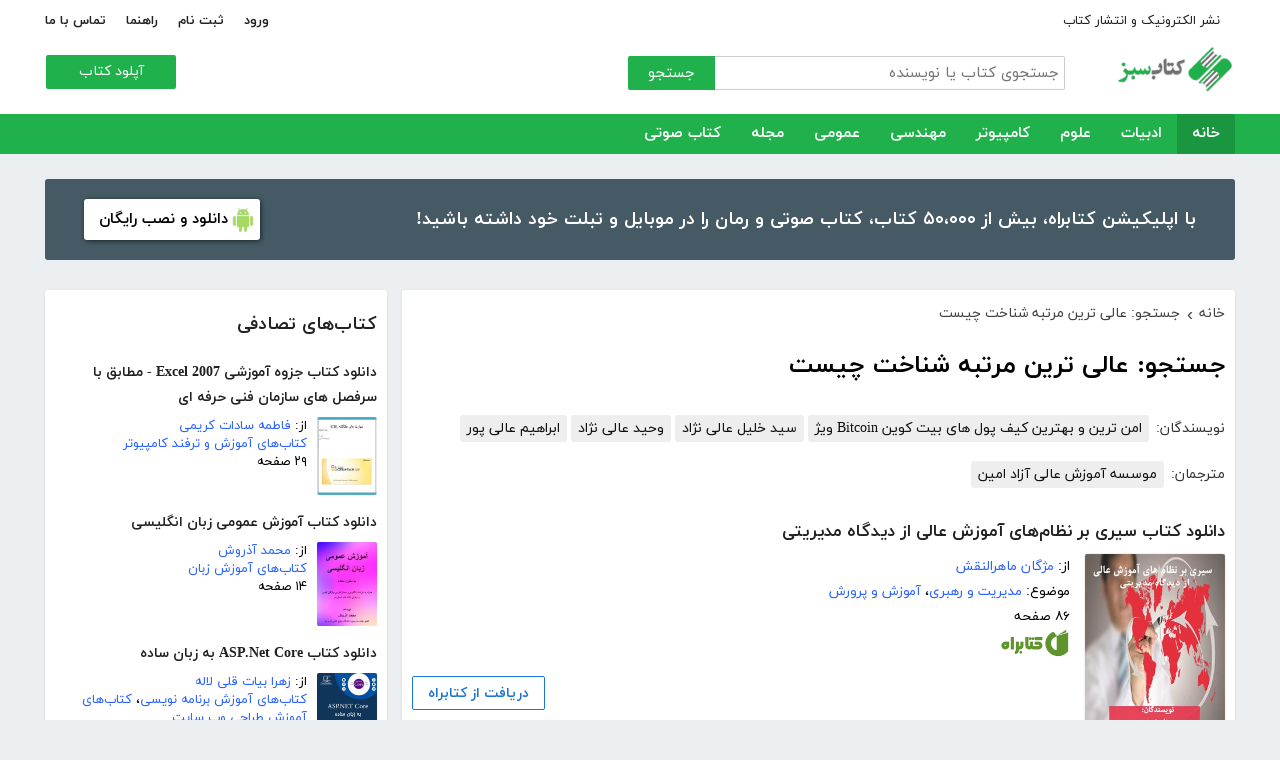

--- FILE ---
content_type: text/html; charset=utf-8
request_url: https://ketabesabz.com/search?q=%D8%B9%D8%A7%D9%84%DB%8C+%D8%AA%D8%B1%DB%8C%D9%86+%D9%85%D8%B1%D8%AA%D8%A8%D9%87+%D8%B4%D9%86%D8%A7%D8%AE%D8%AA+%DA%86%DB%8C%D8%B3%D8%AA
body_size: 178276
content:



<!DOCTYPE html>
<html xmlns="http://www.w3.org/1999/xhtml">
<head><title>
	جستجو: عالی ترین مرتبه شناخت چیست
</title><meta http-equiv="Content-Type" content="text/html;charset=utf-8" /><meta name="viewport" content="width=device-width, initial-scale=1, maximum-scale=1, user-scalable=1" /><meta name="description" content="کتاب سبز مرجع رایگان دانلود کتاب، رمان، دانلود کتاب صوتی و مجله با فورمت pdf و..." /><meta name="keywords" content="دانلود کتاب,دانلود کتاب الکترونیکی,دانلود pdf,کتابخانه الکترونیکی,دانلود رایگان کتاب,دانلود ایبوک,کتاب الکترونیکی,کتاب" /><meta id="ogimage" property="og:image" content="https://ketabesabz.com/images/logo-300-200.png" /><link rel="alternate" type="application/rss+xml" title="دانلود کتاب" href="https://ketabesabz.com/rss2" /><link rel="start" href="https://ketabesabz.com" title="Home" /><meta name="googlebot" content="index, follow" /><meta name="robots" content="all" /><link href="https://ketabesabz.com/images/favicon.png" rel="icon" /><link rel="preload" href="/css/fonts/woff2/iranyekanwebregular.woff2" as="font" type="font/woff2" crossorigin="anonymous" /><link rel="preload" href="/css/fonts/woff2/iranyekanwebbold.woff2" as="font" type="font/woff2" crossorigin="anonymous" /><link href="/css/main.css?v=4" type="text/css" rel="stylesheet" />
    <script src="/js/jquery-3.2.1.min.js" type="text/javascript"></script>
    <script src="/js/main.js?v=1" type="text/javascript"></script>
    


</head>
<body>
    

    
    <div class="mobile-nav">
        <div class="header">
            <div class="title">دسته‌بندی کتاب‌ها</div>
            <button type="button" class="close" id="CloseMenu"></button>
        </div>
        <div id="divMobileNavigationContainer" class="container"><div class="cr-menu"><ul><li class="crm-li"><div class="crm-item"><a href="/category/all-literature">ادبیات</a><div class="c-exp"></div></div><div class="cl-child" style="display: none;"><ul><li><div class="cl-item"><a href="/category/story">داستان</a></div></li><li><div class="cl-item"><a href="/category/novels">رمان</a></div></li><li><div class="cl-item"><a href="/category/poem">شعر</a></div></li><li><div class="cl-item"><a href="/category/new-poetry">شعر نو</a></div></li><li><div class="cl-item"><a href="/category/comic">طنز</a></div></li><li><div class="cl-item"><a href="/category/comic-books">کمیک</a></div></li><li><div class="cl-item"><a href="/category/literary-prose">نثر ادبی</a></div></li><li><div class="cl-item"><a href="/category/biography">زندگینامه و سفرنامه</a></div></li><li><div class="cl-item"><a href="/category/drama">نمایشنامه و فیلمنامه</a></div></li><li><div class="cl-item"><a href="/category/dictionary-language">فرهنگ لغت و زبان</a></div></li><li><div class="cl-item"><a href="/category/language-learning">آموزش زبان</a></div></li><li><div class="cl-item"><a href="/category/other-literature">سایر ادبیات</a></div></li></ul><div class="c1"></div></div></li><li class="crm-li"><div class="crm-item"><a href="/category/all-sciences">علوم</a><div class="c-exp"></div></div><div class="cl-child" style="display: none;"><ul><li><div class="cl-item"><a href="/category/economy">اقتصادی</a></div></li><li><div class="cl-item"><a href="/category/cults">اندیشه و مذهب</a></div></li><li><div class="cl-item"><a href="/category/medic">پزشکی</a></div></li><li><div class="cl-item"><a href="/category/history">تاریخی</a></div></li><li><div class="cl-item"><a href="/category/geography">جغرافی</a></div></li><li><div class="cl-item"><a href="/category/psychology">روانشناسی</a></div></li><li><div class="cl-item"><a href="/category/social">اجتماعی</a></div></li><li><div class="cl-item"><a href="/category/politics">سیاسی</a></div></li><li><div class="cl-item"><a href="/category/philosophy">فلسفی</a></div></li><li><div class="cl-item"><a href="/category/law-books">حقوق</a></div></li><li><div class="cl-item"><a href="/category/educational-books">درسی و دانشجویی</a></div></li><li><div class="cl-item"><a href="/category/agriculture-farming-books">کشاورزی و دامپروری</a></div></li><li><div class="cl-item"><a href="/category/science-base">علوم پایه</a></div></li><li><div class="cl-item"><a href="/category/other-sciences">علوم دیگر</a></div></li></ul><div class="c1"></div></div></li><li class="crm-li"><div class="crm-item"><a href="/category/all-computer">کامپیوتر</a><div class="c-exp"></div></div><div class="cl-child" style="display: none;"><ul><li><div class="cl-item"><a href="/category/internet">اینترنت</a></div></li><li><div class="cl-item"><a href="/category/education">آموزش و ترفند</a></div></li><li><div class="cl-item"><a href="/category/security">امنیت</a></div></li><li><div class="cl-item"><a href="/category/programming">برنامه نویسی</a></div></li><li><div class="cl-item"><a href="/category/e-business">تجارت الکترونیک</a></div></li><li><div class="cl-item"><a href="/category/hardware">سخت افزار</a></div></li><li><div class="cl-item"><a href="/category/network">شبکه</a></div></li><li><div class="cl-item"><a href="/category/website-design">طراحی وب سایت</a></div></li><li><div class="cl-item"><a href="/category/graph">گرافیک</a></div></li><li><div class="cl-item"><a href="/category/other-computer">کامپیوتر و اینترنت</a></div></li></ul><div class="c1"></div></div></li><li class="crm-li"><div class="crm-item"><a href="/category/all-engineering">مهندسی</a><div class="c-exp"></div></div><div class="cl-child" style="display: none;"><ul><li><div class="cl-item"><a href="/category/industrial-design">طراحی صنعتی</a></div></li><li><div class="cl-item"><a href="/category/civil-engineering">مهندسی عمران</a></div></li><li><div class="cl-item"><a href="/category/architecture">مهندسی معماری</a></div></li><li><div class="cl-item"><a href="/category/electrical-engineering">مهندسی برق</a></div></li><li><div class="cl-item"><a href="/category/mechanical-engineering">مهندسی مکانیک</a></div></li><li><div class="cl-item"><a href="/category/chemical-engineering">مهندسی شیمی</a></div></li><li><div class="cl-item"><a href="/category/robotics">روباتیک</a></div></li><li><div class="cl-item"><a href="/category/other-engineering">سایر مهندسی‌ها</a></div></li></ul><div class="c1"></div></div></li><li class="crm-li"><div class="crm-item"><a href="/category/all-others">عمومی</a><div class="c-exp"></div></div><div class="cl-child" style="display: none;"><ul><li><div class="cl-item"><a href="/category/famous">بزرگان و مشاهیر</a></div></li><li><div class="cl-item"><a href="/category/cookery">آشپزی</a></div></li><li><div class="cl-item"><a href="/category/family">خانواده و روابط</a></div></li><li><div class="cl-item"><a href="/category/beauty">زیبایی</a></div></li><li><div class="cl-item"><a href="/category/entertainment">سرگرمی</a></div></li><li><div class="cl-item"><a href="/category/health">سلامت و تغذیه</a></div></li><li><div class="cl-item"><a href="/category/teenager">کودک و نوجوان</a></div></li><li><div class="cl-item"><a href="/category/music">موسیقی</a></div></li><li><div class="cl-item"><a href="/category/sport">ورزشی</a></div></li><li><div class="cl-item"><a href="/category/art">هنری</a></div></li><li><div class="cl-item"><a href="/category/other">متفرقه</a></div></li></ul><div class="c1"></div></div></li><li class="crm-li"><div class="crm-item"><a href="/category/all-magazine">مجله</a><div class="c-exp"></div></div><div class="cl-child" style="display: none;"><ul><li><div class="cl-item"><a href="/category/computer-magazine">مجله کامپیوتر</a></div></li><li><div class="cl-item"><a href="/category/mobile-magazine">مجله موبایل</a></div></li><li><div class="cl-item"><a href="/category/game-magazine">مجله بازی</a></div></li><li><div class="cl-item"><a href="/category/entertainment-magazine">مجله سرگرمی</a></div></li><li><div class="cl-item"><a href="/category/economic-magazine">مجله اقتصادی</a></div></li><li><div class="cl-item"><a href="/category/sport-magazine">مجله ورزشی</a></div></li><li><div class="cl-item"><a href="/category/educational-magazine">مجله آموزشی</a></div></li><li><div class="cl-item"><a href="/category/scientific-magazine">مجله علمی</a></div></li><li><div class="cl-item"><a href="/category/health-magazine">مجله سلامت</a></div></li><li><div class="cl-item"><a href="/category/art-magazine">مجله هنری</a></div></li><li><div class="cl-item"><a href="/category/others-magazine">سایر مجلات</a></div></li></ul><div class="c1"></div></div></li><li class="crm-li"><div class="crm-item"><a href="/category/all-audiobooks">کتاب صوتی</a><div class="c-exp"></div></div><div class="cl-child" style="display: none;"><ul><li><div class="cl-item"><a href="/category/literature-poem-audiobooks">شعر و ادبیات</a></div></li><li><div class="cl-item"><a href="/category/story-novel-audiobooks">داستان و رمان</a></div></li><li><div class="cl-item"><a href="/category/psychology-success-audiobooks">روانشناسی و موفقیت</a></div></li><li><div class="cl-item"><a href="/category/history-social-audiobooks">تاریخی و اجتماعی</a></div></li><li><div class="cl-item"><a href="/category/management-business-audiobooks">مدیریت و تجارت</a></div></li><li><div class="cl-item"><a href="/category/kids-teenagers-audiobooks">کودک و نوجوان</a></div></li><li><div class="cl-item"><a href="/category/training-audiobooks">آموزشی</a></div></li></ul><div class="c1"></div></div></li></ul></div></div>
    </div>


    
    <header>
        <div class="center">
            <div class="header-links">
                <div class="right">
                    <a href="https://ketabrah.com/page/electronic-publishing" target="_blank">نشر الکترونیک و انتشار کتاب</a>
                    
                </div>
                <div class="left">
                    
                    <a href="/page/signin" id="aSignin">ورود</a>
                    <a href="/page/signup" id="aSignup">ثبت نام</a>
                    <a href="/page/help">راهنما</a>
                    <a href="/page/contact">تماس با ما</a>
                </div>
            </div>
            <div class="right">

                <div class="search">
                    <div class="search-box">
                        <form name="v" action="/search">
                            <input type="text" name="q" placeholder="جستجوی کتاب یا نویسنده" />
                            <button type="submit">جستجو</button>
                        </form>
                    </div>
                </div>
                <a href="/" class="logo">
                    <img src="/images/logo-300.png" alt="کتاب سبز" />
                </a>
            </div>
            <div class="left">
                <div class="send-book">
                    <a href="/page/add-book" class="custom-button small green">آپلود کتاب</a>
                </div>
            </div>
            <div class="claer"></div>
        </div>
    </header>


    
    <div class="navigation-container">
        <nav class="navigation" id="MainNav">
            <div id="divDesktopNavigationContainer" class="center"><ul class="ul-main"><li class="current-menu-item"><a href="/" class="current-menu-item">خانه</a></li><li><a href="/category/all-literature">ادبیات</a><ul class="ul-subset"><li><a href="/category/story">داستان</a></li><li><a href="/category/novels">رمان</a></li><li><a href="/category/poem">شعر</a></li><li><a href="/category/new-poetry">شعر نو</a></li><li><a href="/category/comic">طنز</a></li><li><a href="/category/comic-books">کمیک</a></li><li><a href="/category/literary-prose">نثر ادبی</a></li><li><a href="/category/biography">زندگینامه و سفرنامه</a></li><li><a href="/category/drama">نمایشنامه و فیلمنامه</a></li><li><a href="/category/dictionary-language">فرهنگ لغت و زبان</a></li><li><a href="/category/language-learning">آموزش زبان</a></li><li><a href="/category/other-literature">سایر ادبیات</a></li></ul></li><li><a href="/category/all-sciences">علوم</a><ul class="ul-subset"><li><a href="/category/economy">اقتصادی</a></li><li><a href="/category/cults">اندیشه و مذهب</a></li><li><a href="/category/medic">پزشکی</a></li><li><a href="/category/history">تاریخی</a></li><li><a href="/category/geography">جغرافی</a></li><li><a href="/category/psychology">روانشناسی</a></li><li><a href="/category/social">اجتماعی</a></li><li><a href="/category/politics">سیاسی</a></li><li><a href="/category/philosophy">فلسفی</a></li><li><a href="/category/law-books">حقوق</a></li><li><a href="/category/educational-books">درسی و دانشجویی</a></li><li><a href="/category/agriculture-farming-books">کشاورزی و دامپروری</a></li><li><a href="/category/science-base">علوم پایه</a></li><li><a href="/category/other-sciences">علوم دیگر</a></li></ul></li><li><a href="/category/all-computer">کامپیوتر</a><ul class="ul-subset"><li><a href="/category/internet">اینترنت</a></li><li><a href="/category/education">آموزش و ترفند</a></li><li><a href="/category/security">امنیت</a></li><li><a href="/category/programming">برنامه نویسی</a></li><li><a href="/category/e-business">تجارت الکترونیک</a></li><li><a href="/category/hardware">سخت افزار</a></li><li><a href="/category/network">شبکه</a></li><li><a href="/category/website-design">طراحی وب سایت</a></li><li><a href="/category/graph">گرافیک</a></li><li><a href="/category/other-computer">کامپیوتر و اینترنت</a></li></ul></li><li><a href="/category/all-engineering">مهندسی</a><ul class="ul-subset"><li><a href="/category/industrial-design">طراحی صنعتی</a></li><li><a href="/category/civil-engineering">مهندسی عمران</a></li><li><a href="/category/architecture">مهندسی معماری</a></li><li><a href="/category/electrical-engineering">مهندسی برق</a></li><li><a href="/category/mechanical-engineering">مهندسی مکانیک</a></li><li><a href="/category/chemical-engineering">مهندسی شیمی</a></li><li><a href="/category/robotics">روباتیک</a></li><li><a href="/category/other-engineering">سایر مهندسی‌ها</a></li></ul></li><li><a href="/category/all-others">عمومی</a><ul class="ul-subset"><li><a href="/category/famous">بزرگان و مشاهیر</a></li><li><a href="/category/cookery">آشپزی</a></li><li><a href="/category/family">خانواده و روابط</a></li><li><a href="/category/beauty">زیبایی</a></li><li><a href="/category/entertainment">سرگرمی</a></li><li><a href="/category/health">سلامت و تغذیه</a></li><li><a href="/category/teenager">کودک و نوجوان</a></li><li><a href="/category/music">موسیقی</a></li><li><a href="/category/sport">ورزشی</a></li><li><a href="/category/art">هنری</a></li><li><a href="/category/other">متفرقه</a></li></ul></li><li><a href="/category/all-magazine">مجله</a><ul class="ul-subset"><li><a href="/category/computer-magazine">مجله کامپیوتر</a></li><li><a href="/category/mobile-magazine">مجله موبایل</a></li><li><a href="/category/game-magazine">مجله بازی</a></li><li><a href="/category/entertainment-magazine">مجله سرگرمی</a></li><li><a href="/category/economic-magazine">مجله اقتصادی</a></li><li><a href="/category/sport-magazine">مجله ورزشی</a></li><li><a href="/category/educational-magazine">مجله آموزشی</a></li><li><a href="/category/scientific-magazine">مجله علمی</a></li><li><a href="/category/health-magazine">مجله سلامت</a></li><li><a href="/category/art-magazine">مجله هنری</a></li><li><a href="/category/others-magazine">سایر مجلات</a></li></ul></li><li><a href="/category/all-audiobooks">کتاب صوتی</a><ul class="ul-subset"><li><a href="/category/literature-poem-audiobooks">شعر و ادبیات</a></li><li><a href="/category/story-novel-audiobooks">داستان و رمان</a></li><li><a href="/category/psychology-success-audiobooks">روانشناسی و موفقیت</a></li><li><a href="/category/history-social-audiobooks">تاریخی و اجتماعی</a></li><li><a href="/category/management-business-audiobooks">مدیریت و تجارت</a></li><li><a href="/category/kids-teenagers-audiobooks">کودک و نوجوان</a></li><li><a href="/category/training-audiobooks">آموزشی</a></li></ul></li></ul></div>
        </nav>
    </div>



    
    <div class="mobile-header">

        <div class="contents">
            <button type="submit" class="categories" id="btnCategories">دسته‌ها</button>
            <button type="submit" class="search" id="btnSearch">جستجو</button>
            <a href="/" class="logo">
                <img src="/images/logo-300.png" alt="کتاب سبز" />
            </a>
        </div>

        <div class="mobile-search">
            <form name="v" action="/search">
                <div class="right">
                    <input name="q" type="text" class="txt-search" placeholder="نام کتاب یا نویسنده" value="" />
                </div>
                <div class="left">
                    <input type="button" value="" class="btn-close" id="btnMobileSearchLayoutClose" />
                    <input type="submit" value="" class="btn-search" />
                </div>
            </form>
        </div>
        <script type="text/javascript">
            document.querySelector("#btnMobileSearchLayoutClose").addEventListener("click", CloseSearch, false);
            function CloseSearch() {
                document.querySelector(".mobile-search").style.display = 'none';
                document.querySelector(".mobile-header .contents").style.display = 'block';
                document.querySelector(".mobile-search .txt-search").value = '';
            }

            document.querySelector(".mobile-header .search").addEventListener("click", displaySearch, false);
            function displaySearch() {
                document.querySelector(".mobile-search").style.display = 'inline-block';
                document.querySelector(".mobile-header .contents").style.display = 'none';
                document.querySelector(".mobile-search .txt-search").focus();
            }
        </script>
    </div>
    <div class="mobile-bottom-header">
        <div class="right">
            <a class="send-book" href="/page/add-book">آپلود کتاب</a>
        </div>
        <div class="left">
            <a href="/page/signin" id="aMobileSignin" class="signin">ورود / ثبت نام</a>
        </div>
    </div>

    <script>
        window.onscroll = function () { myFunction() };
        var underMainNav = document.querySelector(".under-main-nav");
        var pageContainer = document.getElementsByClassName('page-container')[0];
        var primaryNav = document.getElementById("MainNav");
        var sticky = primaryNav.offsetTop;
        function myFunction() {
            if (window.pageYOffset >= sticky) {
                //underMainNav.style.marginTop = "40px";
                primaryNav.classList.add("sticky");
                //primaryNav.style.borderBottom = '0px solid #eee'
                //pageContainer.style.marginTop = '72px'
            } else {
                //underMainNav.style.marginTop = "0px";
                primaryNav.classList.remove("sticky");
                //primaryNav.style.borderBottom = '4px solid #20B14C'
                //pageContainer.style.marginTop = '25px'
            }
        }
    </script>


    <script type="text/javascript">

        var menu = $('.mobile-nav');
        var btnMobileSearch = $('#btnMobileSearch');

        var btn = document.querySelector("#btnCategories");
        btn.addEventListener("click", showMenu, false);

        var btnClose = document.querySelector("#CloseMenu");
        btnClose.addEventListener("click", CloseMenu, false);

        function CloseMenu() {
            menu.fadeOut('fast');
            document.body.style.overflow = "auto";
        }

        function showMenu(e) {
            menu.fadeIn('fast')
            $('.mobile-search .txt').focus();
            //flyoutMenu.classList.add("show");
            document.body.style.overflow = "hidden";
        }
    </script>

    <script type="text/javascript">
        // categoris
        $(document).ready(function () {
            $('.c-exp,.cc-exp,.c-clp,.cc-clp').click(function () {
                var child = $(this).parent('div').parent('li').children('div.cl-child')
                if (child.length > 0) {
                    var currentClass = $(this).attr('class')
                    var newClass
                    if (currentClass.indexOf('exp') > 0) {
                        $(child).slideDown()
                        newClass = $(this).attr('class').replace('exp', 'clp')
                        $(this).removeClass(currentClass)
                        $(this).addClass(newClass)
                        if (currentClass.indexOf('cc') == -1)
                            $(this).parent('div').addClass('crm-item-expanded')
                    } else {
                        $(child).slideUp()
                        newClass = $(this).attr('class').replace('clp', 'exp')
                        $(this).removeClass(currentClass)
                        $(this).addClass(newClass)
                        if (currentClass.indexOf('cc') == -1)
                            $(this).parent('div').removeClass('crm-item-expanded')
                    }
                }

            })
        })
    </script>


    <div class="center">
        <div class="page-container">

            <div class="column-1">
                <a href="https://ketabesabz.com/go/2033" target="_blank" class="large-top-banner">
                    <div class="title">۵۰،۰۰۰ کتاب در موبایل شما</div>
                    <div class="content">با اپلیکیشن کتابراه، بیش از ۵۰،۰۰۰ کتاب، کتاب صوتی و رمان را در موبایل و تبلت خود داشته باشید!</div>
                    <div>
                        <span>دانلود و نصب رایگان</span>
                    </div>
                </a>
            </div>
            <div class="column-2">
                


    
    



    







    <div class="white-block">
        <div class="left-column-title">
            <a class="title" href="#">
                <h2>کتاب‌های تصادفی</h2>
            </a>
        </div>
        <div id="uc_divRandomBooks" class="small-book-list"><div class="item"><a class="title" href="https://ketabesabz.com/book/14879/دانلود-کتاب-جزوه-آموزشی-Excel-2007-مطابق-با-سرفصل-های-سازمان-فنی-حرفه-ای"><h2>دانلود کتاب جزوه آموزشی Excel 2007 - مطابق با سرفصل های سازمان فنی حرفه ای</h2></a><div class="details"><a href="https://ketabesabz.com/book/14879/دانلود-کتاب-جزوه-آموزشی-Excel-2007-مطابق-با-سرفصل-های-سازمان-فنی-حرفه-ای" class="cover"><img src="https://ketabesabz.com/img/s/4294413775515471.jpg" alt="دانلود کتاب جزوه آموزشی Excel 2007 - مطابق با سرفصل های سازمان فنی حرفه ای" /></a><ul><li>از: <a href="https://ketabesabz.com/authors/1694/فاطمه-سادات-کریمی" title="دانلود کتاب‌های فاطمه سادات کریمی">فاطمه سادات کریمی</a></li><li><a href="https://ketabesabz.com/category/education" title="دانلود کتاب‌های آموزش و ترفند کامپیوتر">کتاب‌های آموزش و ترفند کامپیوتر</a></li><li>۲۹ صفحه</li></ul></div></div><div class="item"><a class="title" href="https://ketabesabz.com/book/21700/دانلود-کتاب-آموزش-عمومی-زبان-انگلیسی"><h2>دانلود کتاب آموزش عمومی زبان انگلیسی</h2></a><div class="details"><a href="https://ketabesabz.com/book/21700/دانلود-کتاب-آموزش-عمومی-زبان-انگلیسی" class="cover"><img src="https://ketabesabz.com/img/s/6001846584705188.jpg" alt="دانلود کتاب آموزش عمومی زبان انگلیسی" /></a><ul><li>از: <a href="https://ketabesabz.com/authors/2685/محمد-آذروش" title="دانلود کتاب‌های محمد آذروش">محمد آذروش</a></li><li><a href="https://ketabesabz.com/category/language-learning" title="دانلود کتاب‌های آموزش زبان	">کتاب‌های آموزش زبان	</a></li><li>۱۴ صفحه</li></ul></div></div><div class="item"><a class="title" href="https://ketabesabz.com/book/73559/دانلود-کتاب-ASP-Net-Core-به-زبان-ساده"><h2>دانلود کتاب ASP.Net Core به زبان ساده</h2></a><div class="details"><a href="https://ketabesabz.com/book/73559/دانلود-کتاب-ASP-Net-Core-به-زبان-ساده" class="cover"><img src="https://ketabesabz.com/img/s/5140311647388879.jpg" alt="دانلود کتاب ASP.Net Core به زبان ساده" /></a><ul><li>از: <a href="https://ketabesabz.com/authors/1334/زهرا-بیات-قلی-لاله" title="دانلود کتاب‌های زهرا بیات قلی لاله">زهرا بیات قلی لاله</a></li><li><a href="https://ketabesabz.com/category/programming" title="دانلود کتاب‌های آموزش برنامه نویسی">کتاب‌های آموزش برنامه نویسی</a>، <a href="https://ketabesabz.com/category/website-design" title="دانلود کتاب‌های آموزش طراحی وب سایت">کتاب‌های آموزش طراحی وب سایت</a></li><li>۱۲۸ صفحه</li></ul></div></div><div class="item"><a class="title" href="https://ketabesabz.com/book/11724/دانلود-کتاب-چربی-های-شکمتان-را-از-بین-ببرید"><h2>دانلود کتاب چربی های شکمتان را از بین ببرید</h2></a><div class="details"><a href="https://ketabesabz.com/book/11724/دانلود-کتاب-چربی-های-شکمتان-را-از-بین-ببرید" class="cover"><img src="https://ketabesabz.com/img/s/fat.jpg" alt="دانلود کتاب چربی های شکمتان را از بین ببرید" /></a><ul><li>از: <a href="https://ketabesabz.com/authors/624/آرش-پورمعزآبادی" title="دانلود کتاب‌های آرش پورمعزآبادی">آرش پورمعزآبادی</a></li><li><a href="https://ketabesabz.com/category/beauty" title="دانلود کتاب‌های آموزشی زیبایی">کتاب‌های آموزشی زیبایی</a></li><li>۹ صفحه</li></ul></div></div><div class="item"><a class="title" href="https://ketabesabz.com/book/11447/دانلود-کتاب-اطلس-گیتا-شناسی-ایران-و-جهان"><h2>دانلود کتاب اطلس گیتا شناسی ایران و جهان</h2></a><div class="details"><a href="https://ketabesabz.com/book/11447/دانلود-کتاب-اطلس-گیتا-شناسی-ایران-و-جهان" class="cover"><img src="https://ketabesabz.com/img/s/atlas_gita_shenasi.jpg" alt="دانلود کتاب اطلس گیتا شناسی ایران و جهان" /></a><ul><li>از: <a href="https://ketabesabz.com/authors/494/پویا-آریا" title="دانلود کتاب‌های پویا آریا">پویا آریا</a></li><li><a href="https://ketabesabz.com/category/science-base" title="دانلود کتاب‌های علوم پایه">کتاب‌های علوم پایه</a></li><li>۱۵ صفحه</li></ul></div></div><div class="item"><a class="title" href="https://ketabesabz.com/book/69988/دانلود-کتاب-عملیات-تکمیلی-اصلاحی-ورزش-ها"><h2>دانلود کتاب عملیات تکمیلی - اصلاحی ورزش‌ها</h2></a><div class="details"><a href="https://ketabesabz.com/book/69988/دانلود-کتاب-عملیات-تکمیلی-اصلاحی-ورزش-ها" class="cover"><img src="https://ketabesabz.com/img/s/4453936049582562.jpg" alt="دانلود کتاب عملیات تکمیلی - اصلاحی ورزش‌ها" /></a><ul><li><a href="https://ketabesabz.com/category/sport" title="دانلود کتاب‌های ورزشی">کتاب‌های ورزشی</a>، <a href="https://ketabesabz.com/category/educational-books" title="دانلود کتاب‌های درسی و دانشجویی">کتاب‌های درسی و دانشجویی</a></li><li>۲۱۶ صفحه</li></ul></div></div><div class="item"><a class="title" href="https://ketabesabz.com/book/33133/دانلود-کتاب-فرازمینی"><h2>دانلود کتاب فرازمینی</h2></a><div class="details"><a href="https://ketabesabz.com/book/33133/دانلود-کتاب-فرازمینی" class="cover"><img src="https://ketabesabz.com/img/s/5066461881624133.jpg" alt="دانلود کتاب فرازمینی" /></a><ul><li>از: <a href="https://ketabesabz.com/authors/2976/سیده-کوثر-غفاری" title="دانلود کتاب‌های سیده کوثر غفاری">سیده کوثر غفاری</a></li><li><a href="https://ketabesabz.com/category/story" title="دانلود دانلود رایگان بهترین کتاب‌های داستان">دانلود رایگان بهترین کتاب‌های داستان</a></li><li>۱۱۲ صفحه</li></ul></div></div><div class="item"><a class="title" href="https://ketabesabz.com/book/36867/دانلود-کتاب-رمان-مهمان-زندگی"><h2>دانلود کتاب رمان مهمان زندگی</h2></a><div class="details"><a href="https://ketabesabz.com/book/36867/دانلود-کتاب-رمان-مهمان-زندگی" class="cover"><img src="https://ketabesabz.com/img/s/1149941951728688.jpg" alt="دانلود کتاب رمان مهمان زندگی" /></a><ul><li>از: <a href="https://ketabesabz.com/authors/10787/فرشته-ملک-زاده" title="دانلود کتاب‌های فرشته ملک زاده">فرشته ملک زاده</a></li><li><a href="https://ketabesabz.com/category/novels" title="دانلود دانلود رایگان بهترین رمان‌ها">دانلود رایگان بهترین رمان‌ها</a></li><li>۱۲۱۵ صفحه</li></ul></div></div><div class="item"><a class="title" href="https://ketabesabz.com/book/36541/دانلود-کتاب-شیر-کوهستان"><h2>دانلود کتاب شیر کوهستان</h2></a><div class="details"><a href="https://ketabesabz.com/book/36541/دانلود-کتاب-شیر-کوهستان" class="cover"><img src="https://ketabesabz.com/img/s/4993447274231659.jpg" alt="دانلود کتاب شیر کوهستان" /></a><ul><li><a href="https://ketabesabz.com/category/biography" title="دانلود کتاب‌های زندگینامه و سفرنامه">کتاب‌های زندگینامه و سفرنامه</a></li><li>۱۹۰ صفحه</li></ul></div></div><div class="item"><a class="title" href="https://ketabesabz.com/book/70101/دانلود-کتاب-تولید-انرژی-الکتریکی-و-نیروگاه"><h2>دانلود کتاب تولید انرژی الکتریکی و نیروگاه</h2></a><div class="details"><a href="https://ketabesabz.com/book/70101/دانلود-کتاب-تولید-انرژی-الکتریکی-و-نیروگاه" class="cover"><img src="https://ketabesabz.com/img/s/1567599181858353.jpg" alt="دانلود کتاب تولید انرژی الکتریکی و نیروگاه" /></a><ul><li>از: <a href="https://ketabesabz.com/authors/6351/مسعود-یوسفیان" title="دانلود کتاب‌های مسعود یوسفیان">مسعود یوسفیان</a></li><li><a href="https://ketabesabz.com/category/electrical-engineering" title="دانلود کتاب‌های مهندسی برق">کتاب‌های مهندسی برق</a></li><li>۱۱۰ صفحه</li></ul></div></div></div>
    </div>

    <div class="white-block">
        <div class="left-column-title">
            <a class="title" href="#">
                <h2>تازه‌ها</h2>
            </a>
        </div>
        <div id="uc_divNewBooks" class="small-book-list"><div class="item"><a class="title" href="https://ketabesabz.com/book/92184/دانلود-کتاب-ماجرای-یک-نامه"><h2>دانلود کتاب ماجرای یک نامه</h2></a><div class="details"><a href="https://ketabesabz.com/book/92184/دانلود-کتاب-ماجرای-یک-نامه" class="cover"><img src="https://ketabesabz.com/img/s/3191404786456978.jpg" alt="دانلود کتاب ماجرای یک نامه" /></a><ul><li>از: <a href="https://ketabesabz.com/authors/42665/نادر-براتی" title="دانلود کتاب‌های نادر براتی ">نادر براتی </a></li><li><a href="https://ketabesabz.com/category/story" title="دانلود دانلود رایگان بهترین کتاب‌های داستان">دانلود رایگان بهترین کتاب‌های داستان</a></li><li>۱۵۳ صفحه</li></ul></div></div><div class="item"><a class="title" href="https://ketabesabz.com/book/92128/دانلود-کتاب-عشق-اونیونگ"><h2>دانلود کتاب عشق اونیونگ</h2></a><div class="details"><a href="https://ketabesabz.com/book/92128/دانلود-کتاب-عشق-اونیونگ" class="cover"><img src="https://ketabesabz.com/img/s/2361720709022398.jpg" alt="دانلود کتاب عشق اونیونگ" /></a><ul><li>از: <a href="https://ketabesabz.com/authors/42890/جیمز-اسکارث-گیل" title="دانلود کتاب‌های جیمز اسکارث گیل">جیمز اسکارث گیل</a></li><li><a href="https://ketabesabz.com/category/novels" title="دانلود دانلود رایگان بهترین رمان‌ها">دانلود رایگان بهترین رمان‌ها</a></li><li>۷۳ صفحه</li></ul></div></div><div class="item"><a class="title" href="https://ketabesabz.com/book/92035/دانلود-کتاب-بت-مولانا"><h2>دانلود کتاب بت مولانا</h2></a><div class="details"><a href="https://ketabesabz.com/book/92035/دانلود-کتاب-بت-مولانا" class="cover"><img src="https://ketabesabz.com/img/s/5731217744385640.jpg" alt="دانلود کتاب بت مولانا" /></a><ul><li>از: <a href="https://ketabesabz.com/authors/1073/هادی-بیگدلی" title="دانلود کتاب‌های هادی بیگدلی ">هادی بیگدلی </a></li><li><a href="https://ketabesabz.com/category/cults" title="دانلود کتاب‌های اندیشه و مذهب">کتاب‌های اندیشه و مذهب</a></li><li>۱۳۴ صفحه</li></ul></div></div><div class="item"><a class="title" href="https://ketabesabz.com/book/91988/دانلود-کتاب-کمیسر-مگره-و-پیرزن"><h2>دانلود کتاب کمیسر مگره و پیرزن</h2></a><div class="details"><a href="https://ketabesabz.com/book/91988/دانلود-کتاب-کمیسر-مگره-و-پیرزن" class="cover"><img src="https://ketabesabz.com/img/s/5018210079789313.jpg" alt="دانلود کتاب کمیسر مگره و پیرزن" /></a><ul><li>از: <a href="https://ketabesabz.com/authors/2221/ژرژ-سیمنون" title="دانلود کتاب‌های ژرژ سیمنون">ژرژ سیمنون</a></li><li><a href="https://ketabesabz.com/category/novels" title="دانلود دانلود رایگان بهترین رمان‌ها">دانلود رایگان بهترین رمان‌ها</a></li><li>۴۲ صفحه</li></ul></div></div><div class="item"><a class="title" href="https://ketabesabz.com/book/91941/دانلود-کتاب-مجموعه-داستان-های-دقیقه-هام"><h2>دانلود کتاب مجموعه داستان‌های دقیقه‌هام</h2></a><div class="details"><a href="https://ketabesabz.com/book/91941/دانلود-کتاب-مجموعه-داستان-های-دقیقه-هام" class="cover"><img src="https://ketabesabz.com/img/s/3627339817585954.jpg" alt="دانلود کتاب مجموعه داستان‌های دقیقه‌هام" /></a><ul><li>از: <a href="https://ketabesabz.com/authors/6467/فرزانه-تقدیری" title="دانلود کتاب‌های فرزانه تقدیری ">فرزانه تقدیری </a></li><li><a href="https://ketabesabz.com/category/story" title="دانلود دانلود رایگان بهترین کتاب‌های داستان">دانلود رایگان بهترین کتاب‌های داستان</a></li><li>۹۰ صفحه</li></ul></div></div><div class="item"><a class="title" href="https://ketabesabz.com/book/91926/دانلود-کتاب-برایم-از-بادبادک-ها-بگو"><h2>دانلود کتاب برایم از بادبادک‌ها بگو</h2></a><div class="details"><a href="https://ketabesabz.com/book/91926/دانلود-کتاب-برایم-از-بادبادک-ها-بگو" class="cover"><img src="https://ketabesabz.com/img/s/6882830211596127.jpg" alt="دانلود کتاب برایم از بادبادک‌ها بگو" /></a><ul><li>از: <a href="https://ketabesabz.com/authors/42811/نوشین-جم-نژاد" title="دانلود کتاب‌های نوشین جم نژاد">نوشین جم نژاد</a></li><li><a href="https://ketabesabz.com/category/story" title="دانلود دانلود رایگان بهترین کتاب‌های داستان">دانلود رایگان بهترین کتاب‌های داستان</a></li><li>۶۹ صفحه</li></ul></div></div><div class="item"><a class="title" href="https://ketabesabz.com/book/91922/دانلود-کتاب-آدمیان"><h2>دانلود کتاب آدمیان</h2></a><div class="details"><a href="https://ketabesabz.com/book/91922/دانلود-کتاب-آدمیان" class="cover"><img src="https://ketabesabz.com/img/s/7476522322879800.jpg" alt="دانلود کتاب آدمیان" /></a><ul><li>از: <a href="https://ketabesabz.com/authors/42808/زویا-قلی-پور" title="دانلود کتاب‌های زویا قلی پور">زویا قلی پور</a></li><li><a href="https://ketabesabz.com/category/story" title="دانلود دانلود رایگان بهترین کتاب‌های داستان">دانلود رایگان بهترین کتاب‌های داستان</a></li><li>۹۲ صفحه</li></ul></div></div><div class="item"><a class="title" href="https://ketabesabz.com/book/91914/دانلود-کتاب-در-جستجوی-خویش-تن"><h2>دانلود کتاب در جستجوی خویش‌تن</h2></a><div class="details"><a href="https://ketabesabz.com/book/91914/دانلود-کتاب-در-جستجوی-خویش-تن" class="cover"><img src="https://ketabesabz.com/img/s/5409133803641616.jpg" alt="دانلود کتاب در جستجوی خویش‌تن" /></a><ul><li>از: <a href="https://ketabesabz.com/authors/921/محمدرضا-زادهوش" title="دانلود کتاب‌های محمدرضا زادهوش">محمدرضا زادهوش</a></li><li><a href="https://ketabesabz.com/category/psychology" title="دانلود کتاب‌های روانشناسی">کتاب‌های روانشناسی</a></li><li>۷۲ صفحه</li></ul></div></div><div class="item"><a class="title" href="https://ketabesabz.com/book/91912/دانلود-کتاب-تحلیل-و-بررسی-انتظام-در-پیوست-تکواژهای-انگلیسی"><h2>دانلود کتاب تحلیل و بررسی انتظام در پیوست تکواژهای انگلیسی</h2></a><div class="details"><a href="https://ketabesabz.com/book/91912/دانلود-کتاب-تحلیل-و-بررسی-انتظام-در-پیوست-تکواژهای-انگلیسی" class="cover"><img src="https://ketabesabz.com/img/s/2910782281327477.jpg" alt="دانلود کتاب تحلیل و بررسی انتظام در پیوست تکواژهای انگلیسی" /></a><ul><li>از: <a href="https://ketabesabz.com/authors/2685/محمد-آذروش" title="دانلود کتاب‌های محمد آذروش">محمد آذروش</a></li><li><a href="https://ketabesabz.com/category/language-learning" title="دانلود کتاب‌های آموزش زبان	">کتاب‌های آموزش زبان	</a></li><li>۳۷ صفحه</li></ul></div></div><div class="item"><a class="title" href="https://ketabesabz.com/book/91911/دانلود-کتاب-تحلیلی-بر-نظام-نحو-دستوری-در-زبان-شناسی-انگلیسی"><h2>دانلود کتاب تحلیلی بر نظام نحو دستوری در زبان‌شناسی انگلیسی</h2></a><div class="details"><a href="https://ketabesabz.com/book/91911/دانلود-کتاب-تحلیلی-بر-نظام-نحو-دستوری-در-زبان-شناسی-انگلیسی" class="cover"><img src="https://ketabesabz.com/img/s/3941650592527818.jpg" alt="دانلود کتاب تحلیلی بر نظام نحو دستوری در زبان‌شناسی انگلیسی" /></a><ul><li>از: <a href="https://ketabesabz.com/authors/2685/محمد-آذروش" title="دانلود کتاب‌های محمد آذروش">محمد آذروش</a></li><li><a href="https://ketabesabz.com/category/language-learning" title="دانلود کتاب‌های آموزش زبان	">کتاب‌های آموزش زبان	</a></li><li>۲۱ صفحه</li></ul></div></div><div class="item"><a class="title" href="https://ketabesabz.com/book/91893/دانلود-کتاب-جستاری-بر-زبان-شناسی-انگلیسی"><h2>دانلود کتاب جستاری بر زبان‌شناسی انگلیسی</h2></a><div class="details"><a href="https://ketabesabz.com/book/91893/دانلود-کتاب-جستاری-بر-زبان-شناسی-انگلیسی" class="cover"><img src="https://ketabesabz.com/img/s/3957298025681429.jpg" alt="دانلود کتاب جستاری بر زبان‌شناسی انگلیسی" /></a><ul><li>از: <a href="https://ketabesabz.com/authors/2685/محمد-آذروش" title="دانلود کتاب‌های محمد آذروش">محمد آذروش</a></li><li><a href="https://ketabesabz.com/category/other-literature" title="دانلود کتاب‌های متفرقه ادبیات">کتاب‌های متفرقه ادبیات</a></li><li>۳۷ صفحه</li></ul></div></div><div class="item"><a class="title" href="https://ketabesabz.com/book/91859/دانلود-کتاب-سرگذشت-ملکه-اینهیون"><h2>دانلود کتاب سرگذشت ملکه اینهیون</h2></a><div class="details"><a href="https://ketabesabz.com/book/91859/دانلود-کتاب-سرگذشت-ملکه-اینهیون" class="cover"><img src="https://ketabesabz.com/img/s/5936919823781975.jpg" alt="دانلود کتاب سرگذشت ملکه اینهیون" /></a><ul><li>از: <a href="https://ketabesabz.com/authors/42794/کیم-جونگ-آن" title="دانلود کتاب‌های کیم جونگ آن">کیم جونگ آن</a></li><li><a href="https://ketabesabz.com/category/novels" title="دانلود دانلود رایگان بهترین رمان‌ها">دانلود رایگان بهترین رمان‌ها</a></li><li>۹۳ صفحه</li></ul></div></div><div class="item"><a class="title" href="https://ketabesabz.com/book/91839/دانلود-کتاب-مرجع-جام-جهانی-فوتبال"><h2>دانلود کتاب مرجع جام جهانی فوتبال</h2></a><div class="details"><a href="https://ketabesabz.com/book/91839/دانلود-کتاب-مرجع-جام-جهانی-فوتبال" class="cover"><img src="https://ketabesabz.com/img/s/9430658651908513.jpg" alt="دانلود کتاب مرجع جام جهانی فوتبال" /></a><ul><li>از: <a href="https://ketabesabz.com/authors/31977/امیر-مبشر" title="دانلود کتاب‌های امیر مبشر">امیر مبشر</a></li><li><a href="https://ketabesabz.com/category/sport" title="دانلود کتاب‌های ورزشی">کتاب‌های ورزشی</a></li><li>۷۰ صفحه</li></ul></div></div><div class="item"><a class="title" href="https://ketabesabz.com/book/91832/دانلود-کتاب-سایه-های-مبهم-آبی"><h2>دانلود کتاب سایه‌های مبهم آبی</h2></a><div class="details"><a href="https://ketabesabz.com/book/91832/دانلود-کتاب-سایه-های-مبهم-آبی" class="cover"><img src="https://ketabesabz.com/img/s/5539499344558765.jpg" alt="دانلود کتاب سایه‌های مبهم آبی" /></a><ul><li>از: <a href="https://ketabesabz.com/authors/38585/محمدعلی-قجه" title="دانلود کتاب‌های محمدعلی قجه">محمدعلی قجه</a></li><li><a href="https://ketabesabz.com/category/story" title="دانلود دانلود رایگان بهترین کتاب‌های داستان">دانلود رایگان بهترین کتاب‌های داستان</a></li><li>۱۷۶ صفحه</li></ul></div></div><div class="item"><a class="title" href="https://ketabesabz.com/book/91793/دانلود-کتاب-هیولاها-افسانه-یا-واقعی"><h2>دانلود کتاب هیولاها، افسانه یا واقعی؟</h2></a><div class="details"><a href="https://ketabesabz.com/book/91793/دانلود-کتاب-هیولاها-افسانه-یا-واقعی" class="cover"><img src="https://ketabesabz.com/img/s/5867747977028871.jpg" alt="دانلود کتاب هیولاها، افسانه یا واقعی؟" /></a><ul><li>از: <a href="https://ketabesabz.com/authors/42758/امیرابوالفضل-هنرمند" title="دانلود کتاب‌های امیرابوالفضل هنرمند">امیرابوالفضل هنرمند</a></li><li><a href="https://ketabesabz.com/category/story" title="دانلود دانلود رایگان بهترین کتاب‌های داستان">دانلود رایگان بهترین کتاب‌های داستان</a>، <a href="https://ketabesabz.com/category/entertainment" title="دانلود کتاب‌های سرگرمی">کتاب‌های سرگرمی</a></li><li>۱۶۷ صفحه</li></ul></div></div></div>
    </div>


            </div>

            <div class="column-3">



                <div id="divMainContents" class="white-block">
                    <div id="ucSearchPage_SearchResults"><div class="main-info"><ol class="breadcrumb" itemscope itemtype="http://schema.org/BreadcrumbList"><li itemprop="itemListElement" itemscope itemtype="http://schema.org/ListItem"><a itemscope itemtype="http://schema.org/WebPage" itemprop="item" itemid="https://ketabesabz.com/" href="https://ketabesabz.com/" title="کتاب سبز"><span itemprop="name">خانه</span></a><meta itemprop="position" content="1" /></li><li itemprop="itemListElement" itemscope itemtype="http://schema.org/ListItem"><div class="item-list-element-divider">›</div><a itemscope itemtype="http://schema.org/WebPage" itemprop="item" itemid="http://ketabesabz.com/search?q=عالی+ترین+مرتبه+شناخت+چیست" href="https://ketabesabz.com/search?q=عالی+ترین+مرتبه+شناخت+چیست"><span itemprop="name">جستجو: عالی ترین مرتبه شناخت چیست</span></a><meta itemprop="position" content="2" /></li></ol><script type="application/ld+json">{"@context":"http:\/\/schema.org","@type":"BreadcrumbList","itemListElement":[{"@type":"ListItem","item":{"@id":"https:\/\/ketabesabz.com\/","name":"خانه"},"position":1},{"@type":"ListItem","item":{"@id":"http:\/\/ketabesabz.com\/search?q=عالی+ترین+مرتبه+شناخت+چیست","name":"جستجو: عالی ترین مرتبه شناخت چیست"},"position":2}]}</script><h1 class="title">جستجو: عالی ترین مرتبه شناخت چیست </h1></div><div class="search-author"><div class="search-author-title">نویسندگان:</div><a href="https://ketabesabz.com/authors/42240/امن-ترین-و-بهترین-کیف-پول-های-بیت-کوین-Bitcoin-ویژ">امن ترین و بهترین کیف پول های بیت کوین Bitcoin ویژ</a> <a href="https://ketabesabz.com/authors/385/سید-خلیل-عالی-نژاد">سید خلیل عالی نژاد</a> <a href="https://ketabesabz.com/authors/1995/وحید-عالی-نژاد">وحید عالی نژاد</a> <a href="https://ketabesabz.com/authors/3646/ابراهیم-عالی-پور">ابراهیم عالی پور</a> </div><div class="search-author"><div class="search-author-title">مترجمان:</div><a href=" http://ketabesabz.com/translators/11302/موسسه-آموزش-عالی-آزاد-امین">موسسه آموزش عالی آزاد امین</a> </div><div class="list-container" style="margin-top: 30px" ><div class="book-item from-ketabrah"><h2><a target="_blank" href="https://ketabrah.com/go/b34979?utm_source=ketabesabz&utm_medium=book_list">دانلود کتاب سیری بر نظام‌های آموزش عالی از دیدگاه مدیریتی</a></h2><div class="details"><a target="_blank" href="https://ketabrah.com/go/b34979?utm_source=ketabesabz&utm_medium=book_list" class="cover"><img src="https://ketabrah.com/img/s/9431111265964962.jpg" alt="دانلود کتاب سیری بر نظام‌های آموزش عالی از دیدگاه مدیریتی" /></a><div class="info"><ul><li>از: <a href="https://ketabrah.com/author/19000-مژگان-ماهرالنقش" title="کتاب‌های مژگان ماهرالنقش">مژگان ماهرالنقش</a></li><li>موضوع: <a target="_blank" href="https://ketabrah.com/books/مدیریت-رهبری" title="مدیریت و رهبری">مدیریت و رهبری</a>، <a target="_blank" href="https://ketabrah.com/books/آموزش-پرورش" title="آموزش و پرورش">آموزش و پرورش</a></li><li>۸۶ صفحه</li><li><a target="_blank" href="https://ketabrah.com" class="ketabrah-logo" title="کتابراه، دانلود قانونی کتاب و کتاب صوتی"><img src="/images/ketabrah/logo-200.png" alt="کتابراه، دانلود قانونی کتاب و کتاب صوتی" /></a></li><li><a target="_blank" href="https://ketabrah.com/go/b34979?utm_source=ketabesabz&utm_medium=book_list" class=" custom-button blue-border small btn-download">دریافت از کتابراه</a></li></ul></div></div></div><div class="book-item-divider"></div><div class="book-item from-ketabrah"><h2><a target="_blank" href="https://ketabrah.com/go/b55883?utm_source=ketabesabz&utm_medium=book_list">دانلود کتاب شناخت سینما</a></h2><div class="details"><a target="_blank" href="https://ketabrah.com/go/b55883?utm_source=ketabesabz&utm_medium=book_list" class="cover"><img src="https://ketabrah.com/img/s/5841639503264739.jpg" alt="دانلود کتاب شناخت سینما" /></a><div class="info"><ul><li>از: <a href="https://ketabrah.com/author/43204-لوئیس-جانتی" title="کتاب‌های لوئیس جانتی">لوئیس جانتی</a></li><li>موضوع: <a target="_blank" href="https://ketabrah.com/books/نظریه-فیلم" title="نظریه فیلم">نظریه فیلم</a></li><li>۲۶۸ صفحه</li><li><a target="_blank" href="https://ketabrah.com" class="ketabrah-logo" title="کتابراه، دانلود قانونی کتاب و کتاب صوتی"><img src="/images/ketabrah/logo-200.png" alt="کتابراه، دانلود قانونی کتاب و کتاب صوتی" /></a></li><li><a target="_blank" href="https://ketabrah.com/go/b55883?utm_source=ketabesabz&utm_medium=book_list" class=" custom-button blue-border small btn-download">دریافت از کتابراه</a></li></ul></div></div></div><div class="book-item-divider"></div><div class="book-item from-ketabrah"><h2><a target="_blank" href="https://ketabrah.com/go/b38935?utm_source=ketabesabz&utm_medium=book_list">دانلود کتاب نظریه‌های متاخر توجیه و شناخت</a></h2><div class="details"><a target="_blank" href="https://ketabrah.com/go/b38935?utm_source=ketabesabz&utm_medium=book_list" class="cover"><img src="https://ketabrah.com/img/s/1006986103071131.jpg" alt="دانلود کتاب نظریه‌های متاخر توجیه و شناخت" /></a><div class="info"><ul><li>از: <a href="https://ketabrah.com/author/24939-جلال-پیکانی" title="کتاب‌های جلال پیکانی">جلال پیکانی</a></li><li>موضوع: <a target="_blank" href="https://ketabrah.com/books/فلسفه" title="فلسفه">فلسفه</a></li><li>۳۳۶ صفحه</li><li><a target="_blank" href="https://ketabrah.com" class="ketabrah-logo" title="کتابراه، دانلود قانونی کتاب و کتاب صوتی"><img src="/images/ketabrah/logo-200.png" alt="کتابراه، دانلود قانونی کتاب و کتاب صوتی" /></a></li><li><a target="_blank" href="https://ketabrah.com/go/b38935?utm_source=ketabesabz&utm_medium=book_list" class=" custom-button blue-border small btn-download">دریافت از کتابراه</a></li></ul></div></div></div><div class="book-item-divider"></div><div class="book-item" itemscope="itemscope" itemtype="http://schema.org/Book" id="https://ketabesabz.com/go/b22209" ><h2><a itemprop="name" href="https://ketabesabz.com/book/22209/دانلود-کتاب-اشراقات-ربانی-در-شناخت-انسان">دانلود کتاب اشراقات ربانی در شناخت انسان</a></h2><div class="details"><a href="https://ketabesabz.com/book/22209/دانلود-کتاب-اشراقات-ربانی-در-شناخت-انسان" class="cover"><img itemprop="image" src="https://ketabesabz.com/img/s/7698732825352997.jpg" alt="دانلود کتاب اشراقات ربانی در شناخت انسان" /></a><div class="info"><ul><li>از: <a href="https://ketabesabz.com/authors/3658/عباس-کلهر" title="دانلود کتاب‌های عباس کلهر">عباس کلهر</a></li><li>موضوع: <a href="https://ketabesabz.com/category/philosophy" title="دانلود کتاب‌های فلسفی">کتاب‌های فلسفی</a></li><li>۳۲۵ صفحه</li><li class="tags">برچسب‌ها: <a href="https://ketabesabz.com/tag/شناخت-انسان">شناخت انسان</a>، <a href="https://ketabesabz.com/tag/کتاب-شناخت-نفس">کتاب شناخت نفس</a>، <a href="https://ketabesabz.com/tag/موارد-شناخت-روح-انسان">موارد شناخت روح انسان</a>، <a href="https://ketabesabz.com/tag/ابزار-شناخت-روح-انسان-چیست">ابزار شناخت روح انسان چیست</a>، <a href="https://ketabesabz.com/tag/عالی-ترین-مرتبه-شناخت-چیست">عالی ترین مرتبه شناخت چیست</a>، <a href="https://ketabesabz.com/tag/منابع-شناخت-انسان-چیست">منابع شناخت انسان چیست</a>، <a href="https://ketabesabz.com/tag/منابع-و-ابزار-شناخت">منابع و ابزار شناخت</a>، <a href="https://ketabesabz.com/tag/نفس-چیست">نفس چیست</a>، <a href="https://ketabesabz.com/tag/معرفت-نفس">معرفت نفس</a>، <a href="https://ketabesabz.com/tag/شناخت-روح">شناخت روح</a>، <a href="https://ketabesabz.com/tag/عرفان-نظری-و-عملی">عرفان نظری و عملی</a>، <a href="https://ketabesabz.com/tag/انسان-شناسی">انسان شناسی</a>، <a href="https://ketabesabz.com/tag/شناخت-نفس">شناخت نفس</a>، <a href="https://ketabesabz.com/tag/تعریف-عقل">تعریف عقل</a>، <a href="https://ketabesabz.com/tag/عرفان">عرفان</a></li><li><a href="https://ketabesabz.com/book/22209/دانلود-کتاب-اشراقات-ربانی-در-شناخت-انسان" class=" custom-button green-border small btn-download">دانلود کتاب</a></li></ul></div></div></div><div class="book-item-divider"></div><div class="book-item" itemscope="itemscope" itemtype="http://schema.org/Book" id="https://ketabesabz.com/go/b57084" ><h2><a itemprop="name" href="https://ketabesabz.com/book/57084/دانلود-کتاب-خودشناسی">دانلود کتاب خودشناسی</a></h2><div class="details"><a href="https://ketabesabz.com/book/57084/دانلود-کتاب-خودشناسی" class="cover"><img itemprop="image" src="https://ketabesabz.com/img/s/8455117204108388.jpg" alt="دانلود کتاب خودشناسی" /></a><div class="info"><ul><li>از: <a href="https://ketabesabz.com/authors/741/مجله-ویستا" title="دانلود کتاب‌های مجله ویستا">مجله ویستا</a></li><li>موضوع: <a href="https://ketabesabz.com/category/psychology" title="دانلود کتاب‌های روانشناسی">کتاب‌های روانشناسی</a>، <a href="https://ketabesabz.com/category/others-magazine" title="دانلود مجلات عمومی">مجلات عمومی</a></li><li>۷۳۰ صفحه</li><li class="tags">برچسب‌ها: <a href="https://ketabesabz.com/tag/کتاب-خودشناسی-pdf">کتاب خودشناسی pdf</a>، <a href="https://ketabesabz.com/tag/بهترین-کتاب-خودشناسی">بهترین کتاب خودشناسی</a>، <a href="https://ketabesabz.com/tag/کتاب-خودسازی">کتاب خودسازی</a>، <a href="https://ketabesabz.com/tag/خودشناسی-pdf">خودشناسی pdf</a>، <a href="https://ketabesabz.com/tag/شناخت-خود">شناخت خود</a>، <a href="https://ketabesabz.com/tag/شناخت-شخصیت-خود">شناخت شخصیت خود</a>، <a href="https://ketabesabz.com/tag/راه-شناخت-خود-چیست">راه شناخت خود چیست</a>، <a href="https://ketabesabz.com/tag/مراحل-شناخت-خود">مراحل شناخت خود</a>، <a href="https://ketabesabz.com/tag/بهترین-کتاب-در-مورد-خودشناسی">بهترین کتاب در مورد خودشناسی</a></li><li><a href="https://ketabesabz.com/book/57084/دانلود-کتاب-خودشناسی" class=" custom-button green-border small btn-download">دانلود کتاب</a></li></ul></div></div></div><div class="book-item-divider"></div><div class="book-item" itemscope="itemscope" itemtype="http://schema.org/Book" id="https://ketabesabz.com/go/b90487" ><h2><a itemprop="name" href="https://ketabesabz.com/book/90487/دانلود-کتاب-ماناتر-از-مینو">دانلود کتاب ماناتر از مینو</a></h2><div class="details"><a href="https://ketabesabz.com/book/90487/دانلود-کتاب-ماناتر-از-مینو" class="cover"><img itemprop="image" src="https://ketabesabz.com/img/s/5570256299820422.jpg" alt="دانلود کتاب ماناتر از مینو" /></a><div class="info"><ul><li>از: <a href="https://ketabesabz.com/authors/921/محمدرضا-زادهوش" title="دانلود کتاب‌های محمدرضا زادهوش">محمدرضا زادهوش</a></li><li>موضوع: <a href="https://ketabesabz.com/category/psychology" title="دانلود کتاب‌های روانشناسی">کتاب‌های روانشناسی</a></li><li>۷۲ صفحه</li><li class="tags">برچسب‌ها: <a href="https://ketabesabz.com/tag/کتاب-خودشناسی-pdf">کتاب خودشناسی pdf</a>، <a href="https://ketabesabz.com/tag/بهترین-کتاب-خودشناسی">بهترین کتاب خودشناسی</a>، <a href="https://ketabesabz.com/tag/کتاب-خودسازی">کتاب خودسازی</a>، <a href="https://ketabesabz.com/tag/خودشناسی-pdf">خودشناسی pdf</a>، <a href="https://ketabesabz.com/tag/شناخت-خود">شناخت خود</a>، <a href="https://ketabesabz.com/tag/شناخت-شخصیت-خود">شناخت شخصیت خود</a>، <a href="https://ketabesabz.com/tag/راه-شناخت-خود-چیست">راه شناخت خود چیست</a>، <a href="https://ketabesabz.com/tag/مراحل-شناخت-خود">مراحل شناخت خود</a>، <a href="https://ketabesabz.com/tag/بهترین-کتاب-در-مورد-خودشناسی">بهترین کتاب در مورد خودشناسی</a></li><li><a href="https://ketabesabz.com/book/90487/دانلود-کتاب-ماناتر-از-مینو" class=" custom-button green-border small btn-download">دانلود کتاب</a></li></ul></div></div></div><div class="book-item-divider"></div><div class="book-item" itemscope="itemscope" itemtype="http://schema.org/Book" id="https://ketabesabz.com/go/b90611" ><h2><a itemprop="name" href="https://ketabesabz.com/book/90611/دانلود-کتاب-عاشقانه-های-معبد-سکوت">دانلود کتاب عاشقانه‌های معبد سکوت</a></h2><div class="details"><a href="https://ketabesabz.com/book/90611/دانلود-کتاب-عاشقانه-های-معبد-سکوت" class="cover"><img itemprop="image" src="https://ketabesabz.com/img/s/9216354011656724.jpg" alt="دانلود کتاب عاشقانه‌های معبد سکوت" /></a><div class="info"><ul><li>از: <a href="https://ketabesabz.com/authors/921/محمدرضا-زادهوش" title="دانلود کتاب‌های محمدرضا زادهوش">محمدرضا زادهوش</a></li><li>موضوع: <a href="https://ketabesabz.com/category/psychology" title="دانلود کتاب‌های روانشناسی">کتاب‌های روانشناسی</a></li><li>۷۲ صفحه</li><li class="tags">برچسب‌ها: <a href="https://ketabesabz.com/tag/کتاب-خودشناسی-pdf">کتاب خودشناسی pdf</a>، <a href="https://ketabesabz.com/tag/بهترین-کتاب-خودشناسی">بهترین کتاب خودشناسی</a>، <a href="https://ketabesabz.com/tag/کتاب-خودسازی">کتاب خودسازی</a>، <a href="https://ketabesabz.com/tag/خودشناسی-pdf">خودشناسی pdf</a>، <a href="https://ketabesabz.com/tag/شناخت-خود">شناخت خود</a>، <a href="https://ketabesabz.com/tag/شناخت-شخصیت-خود">شناخت شخصیت خود</a>، <a href="https://ketabesabz.com/tag/راه-شناخت-خود-چیست">راه شناخت خود چیست</a>، <a href="https://ketabesabz.com/tag/مراحل-شناخت-خود">مراحل شناخت خود</a>، <a href="https://ketabesabz.com/tag/بهترین-کتاب-در-مورد-خودشناسی">بهترین کتاب در مورد خودشناسی</a></li><li><a href="https://ketabesabz.com/book/90611/دانلود-کتاب-عاشقانه-های-معبد-سکوت" class=" custom-button green-border small btn-download">دانلود کتاب</a></li></ul></div></div></div><div class="book-item-divider"></div><div class="book-item" itemscope="itemscope" itemtype="http://schema.org/Book" id="https://ketabesabz.com/go/b91234" ><h2><a itemprop="name" href="https://ketabesabz.com/book/91234/دانلود-کتاب-آسترولوژی-ودیک-رائو">دانلود کتاب آسترولوژی ودیک رائو</a></h2><div class="details"><a href="https://ketabesabz.com/book/91234/دانلود-کتاب-آسترولوژی-ودیک-رائو" class="cover"><img itemprop="image" src="https://ketabesabz.com/img/s/9781738412399884.jpg" alt="دانلود کتاب آسترولوژی ودیک رائو" /></a><div class="info"><ul><li>از: <a href="https://ketabesabz.com/authors/42557/شعیب-بهروزی" title="دانلود کتاب‌های شعیب بهروزی">شعیب بهروزی</a></li><li>موضوع: <a href="https://ketabesabz.com/category/other-sciences" title="دانلود کتاب‌های علمی">کتاب‌های علمی</a>، <a href="https://ketabesabz.com/category/other" title="دانلود کتاب‌های عمومی">کتاب‌های عمومی</a></li><li>۳۳۷ صفحه</li><li class="tags">برچسب‌ها: <a href="https://ketabesabz.com/tag/آسترولوژی">آسترولوژی</a>، <a href="https://ketabesabz.com/tag/آسترولوژی-چیست">آسترولوژی چیست</a>، <a href="https://ketabesabz.com/tag/آسترولوژی-سالی">آسترولوژی سالی</a>، <a href="https://ketabesabz.com/tag/آسترولوژی-ماه-ها">آسترولوژی ماه ها</a>، <a href="https://ketabesabz.com/tag/آسترولوژی-ازدواج">آسترولوژی ازدواج</a>، <a href="https://ketabesabz.com/tag/فال-آسترولوژی-چیست">فال آسترولوژی چیست</a>، <a href="https://ketabesabz.com/tag/آسترولوژی-آنلاین">آسترولوژی آنلاین</a>، <a href="https://ketabesabz.com/tag/فال-آسترولوژی-رایگان">فال آسترولوژی رایگان</a>، <a href="https://ketabesabz.com/tag/فال-آسترولوژی-آنلاین">فال آسترولوژی آنلاین</a>، <a href="https://ketabesabz.com/tag/چارت-تولد">چارت تولد</a>، <a href="https://ketabesabz.com/tag/چارت-تولد-رایگان">چارت تولد رایگان</a>، <a href="https://ketabesabz.com/tag/چارت-تولد-چیست">چارت تولد چیست</a>، <a href="https://ketabesabz.com/tag/علم-آسترولوژی-چیست">علم آسترولوژی چیست</a>، <a href="https://ketabesabz.com/tag/چارت-تولد-انلاین">چارت تولد انلاین</a>، <a href="https://ketabesabz.com/tag/معنی-آسترولوژی-چیست">معنی آسترولوژی چیست</a></li><li><a href="https://ketabesabz.com/book/91234/دانلود-کتاب-آسترولوژی-ودیک-رائو" class=" custom-button green-border small btn-download">دانلود کتاب</a></li></ul></div></div></div><div class="book-item-divider"></div><div class="book-item" itemscope="itemscope" itemtype="http://schema.org/Book" id="https://ketabesabz.com/go/b91374" ><h2><a itemprop="name" href="https://ketabesabz.com/book/91374/دانلود-کتاب-آگار-منابع-و-کاربردها">دانلود کتاب آگار؛ منابع و کاربردها</a></h2><div class="details"><a href="https://ketabesabz.com/book/91374/دانلود-کتاب-آگار-منابع-و-کاربردها" class="cover"><img itemprop="image" src="https://ketabesabz.com/img/s/3796845778108394.jpg" alt="دانلود کتاب آگار؛ منابع و کاربردها" /></a><div class="info"><ul><li>از: <a href="https://ketabesabz.com/authors/12849/اسماعیل-پورکاظم" title="دانلود کتاب‌های اسماعیل پورکاظم">اسماعیل پورکاظم</a></li><li>موضوع: <a href="https://ketabesabz.com/category/agriculture-farming-books" title="دانلود کتاب‌های کشاورزی و دامپروری">کتاب‌های کشاورزی و دامپروری</a></li><li>۱۶۰ صفحه</li><li class="tags">برچسب‌ها: <a href="https://ketabesabz.com/tag/آگار">آگار</a>، <a href="https://ketabesabz.com/tag/پودر-آگار">پودر آگار</a>، <a href="https://ketabesabz.com/tag/طریقه-استفاده-از-پودر-آگار-آگار">طریقه استفاده از پودر آگار آگار</a>، <a href="https://ketabesabz.com/tag/مضرات-پودر-آگار-آگار">مضرات پودر آگار آگار</a>، <a href="https://ketabesabz.com/tag/آگار-چیست">آگار چیست</a>، <a href="https://ketabesabz.com/tag/آگار-چیست-و-چه-کاربردی-دارد">آگار چیست و چه کاربردی دارد</a>، <a href="https://ketabesabz.com/tag/پودر-آگار-چیست">پودر آگار چیست</a>، <a href="https://ketabesabz.com/tag/گیاه-آگار-چیست">گیاه آگار چیست</a>، <a href="https://ketabesabz.com/tag/کاربرد-آگار-چیست">کاربرد آگار چیست</a>، <a href="https://ketabesabz.com/tag/طرز-تهیه-پودر-آگار-آگار">طرز تهیه پودر آگار آگار</a>، <a href="https://ketabesabz.com/tag/فرق-ژلاتین-و-آگار-چیست">فرق ژلاتین و آگار چیست</a>، <a href="https://ketabesabz.com/tag/Agar-agar-چیست">Agar agar چیست</a>، <a href="https://ketabesabz.com/tag/گیاه-آگار-چیست">گیاه آگار چیست</a></li><li><a href="https://ketabesabz.com/book/91374/دانلود-کتاب-آگار-منابع-و-کاربردها" class=" custom-button green-border small btn-download">دانلود کتاب</a></li></ul></div></div></div><div class="book-item-divider"></div><div class="book-item" itemscope="itemscope" itemtype="http://schema.org/Book" id="https://ketabesabz.com/go/b10380" ><h2><a itemprop="name" href="https://ketabesabz.com/book/10380/دانلود-کتاب-شاخص-های-ارزیابی-آموزش-عالی">دانلود کتاب شاخص های ارزیابی آموزش عالی</a></h2><div class="details"><a href="https://ketabesabz.com/book/10380/دانلود-کتاب-شاخص-های-ارزیابی-آموزش-عالی" class="cover"><img itemprop="image" src="https://ketabesabz.com/img/s/no-image.jpg" alt="دانلود کتاب شاخص های ارزیابی آموزش عالی" /></a><div class="info"><ul><li>موضوع: <a href="https://ketabesabz.com/category/economy" title="دانلود کتاب‌های علوم اقتصادی">کتاب‌های علوم اقتصادی</a></li><li>۶۶ صفحه</li><li class="tags">برچسب‌ها: </li><li><a href="https://ketabesabz.com/book/10380/دانلود-کتاب-شاخص-های-ارزیابی-آموزش-عالی" class=" custom-button green-border small btn-download">دانلود کتاب</a></li></ul></div></div></div><div class="book-item-divider"></div><div class="book-item" itemscope="itemscope" itemtype="http://schema.org/Book" id="https://ketabesabz.com/go/b10906" ><h2><a itemprop="name" href="https://ketabesabz.com/book/10906/دانلود-کتاب-تنبور-ساز-عشق">دانلود کتاب تنبور ساز عشق</a></h2><div class="details"><a href="https://ketabesabz.com/book/10906/دانلود-کتاب-تنبور-ساز-عشق" class="cover"><img itemprop="image" src="https://ketabesabz.com/img/s/TanboorSazEshgh.jpg" alt="دانلود کتاب تنبور ساز عشق" /></a><div class="info"><ul><li>از: <a href="https://ketabesabz.com/authors/385/سید-خلیل-عالی-نژاد" title="دانلود کتاب‌های سید خلیل عالی نژاد">سید خلیل عالی نژاد</a></li><li>موضوع: <a href="https://ketabesabz.com/category/other" title="دانلود کتاب‌های عمومی">کتاب‌های عمومی</a></li><li>۴ صفحه</li><li class="tags">برچسب‌ها: </li><li><a href="https://ketabesabz.com/book/10906/دانلود-کتاب-تنبور-ساز-عشق" class=" custom-button green-border small btn-download">دانلود کتاب</a></li></ul></div></div></div><div class="book-item-divider"></div><div class="book-item" itemscope="itemscope" itemtype="http://schema.org/Book" id="https://ketabesabz.com/go/b14005" ><h2><a itemprop="name" href="https://ketabesabz.com/book/14005/دانلود-کتاب-نقش-مدیریت-دانش-در-آموزش-عالی">دانلود کتاب نقش مدیریت دانش در آموزش عالی</a></h2><div class="details"><a href="https://ketabesabz.com/book/14005/دانلود-کتاب-نقش-مدیریت-دانش-در-آموزش-عالی" class="cover"><img itemprop="image" src="https://ketabesabz.com/img/s/9106712874251254.jpg" alt="دانلود کتاب نقش مدیریت دانش در آموزش عالی" /></a><div class="info"><ul><li>از: <a href="https://ketabesabz.com/authors/1461/سید-محمود-هاشمی" title="دانلود کتاب‌های سید محمود هاشمی">سید محمود هاشمی</a></li><li>موضوع: <a href="https://ketabesabz.com/category/educational-books" title="دانلود کتاب‌های درسی و دانشجویی">کتاب‌های درسی و دانشجویی</a></li><li>۱۰ صفحه</li><li class="tags">برچسب‌ها: <a href="https://ketabesabz.com/tag/دانش">دانش</a>، <a href="https://ketabesabz.com/tag/مدیریت-دانش">مدیریت دانش</a>، <a href="https://ketabesabz.com/tag/سازمان-های-آموزشی">سازمان های آموزشی</a>، <a href="https://ketabesabz.com/tag/آموزش-عالی">آموزش عالی</a>، <a href="https://ketabesabz.com/tag/دانش-آشکار">دانش آشکار</a>، <a href="https://ketabesabz.com/tag/دانش-ضمنی">دانش ضمنی</a>، <a href="https://ketabesabz.com/tag/ویژگی-های-دانش">ویژگی های دانش</a></li><li><a href="https://ketabesabz.com/book/14005/دانلود-کتاب-نقش-مدیریت-دانش-در-آموزش-عالی" class=" custom-button green-border small btn-download">دانلود کتاب</a></li></ul></div></div></div><div class="book-item-divider"></div><div class="book-item from-ketabrah"><h2><a target="_blank" href="https://ketabrah.com/go/b42175?utm_source=ketabesabz&utm_medium=book_list">دانلود کتاب آره، نه، شاید: راهنمای زنان برای سر در آوردن از زبان مردان</a></h2><div class="details"><a target="_blank" href="https://ketabrah.com/go/b42175?utm_source=ketabesabz&utm_medium=book_list" class="cover"><img src="https://ketabrah.com/img/s/9100786565036929.jpg" alt="دانلود کتاب آره، نه، شاید: راهنمای زنان برای سر در آوردن از زبان مردان" /></a><div class="info"><ul><li>از: <a href="https://ketabrah.com/author/29149-استفن-جیمز" title="کتاب‌های استفن جیمز">استفن جیمز</a></li><li>موضوع: <a target="_blank" href="https://ketabrah.com/books/خانواده-روابط" title="خانواده و روابط">خانواده و روابط</a>، <a target="_blank" href="https://ketabrah.com/books/شخصیت-شناسی" title="شخصیت شناسی">شخصیت شناسی</a></li><li>۲۱۶ صفحه</li><li><a target="_blank" href="https://ketabrah.com" class="ketabrah-logo" title="کتابراه، دانلود قانونی کتاب و کتاب صوتی"><img src="/images/ketabrah/logo-200.png" alt="کتابراه، دانلود قانونی کتاب و کتاب صوتی" /></a></li><li><a target="_blank" href="https://ketabrah.com/go/b42175?utm_source=ketabesabz&utm_medium=book_list" class=" custom-button blue-border small btn-download">دریافت از کتابراه</a></li></ul></div></div></div><div class="book-item-divider"></div><div class="book-item from-ketabrah"><h2><a target="_blank" href="https://ketabrah.com/go/b57435?utm_source=ketabesabz&utm_medium=book_list">دانلود کتاب شناخت مواد و مصالح</a></h2><div class="details"><a target="_blank" href="https://ketabrah.com/go/b57435?utm_source=ketabesabz&utm_medium=book_list" class="cover"><img src="https://ketabrah.com/img/s/3149725364224665.jpg" alt="دانلود کتاب شناخت مواد و مصالح" /></a><div class="info"><ul><li>از: <a href="https://ketabrah.com/author/44469-بهروز-تعالی" title="کتاب‌های بهروز تعالی">بهروز تعالی</a></li><li>موضوع: <a target="_blank" href="https://ketabrah.com/books/کارشناسی-ارشد-هنر" title="کارشناسی ارشد هنر">کارشناسی ارشد هنر</a></li><li>۷۸ صفحه</li><li><a target="_blank" href="https://ketabrah.com" class="ketabrah-logo" title="کتابراه، دانلود قانونی کتاب و کتاب صوتی"><img src="/images/ketabrah/logo-200.png" alt="کتابراه، دانلود قانونی کتاب و کتاب صوتی" /></a></li><li><a target="_blank" href="https://ketabrah.com/go/b57435?utm_source=ketabesabz&utm_medium=book_list" class=" custom-button blue-border small btn-download">دریافت از کتابراه</a></li></ul></div></div></div><div class="book-item-divider"></div><div class="book-item from-ketabrah"><h2><a target="_blank" href="https://ketabrah.com/go/b48218?utm_source=ketabesabz&utm_medium=book_list">دانلود کتاب پوپولیسم چیست؟</a></h2><div class="details"><a target="_blank" href="https://ketabrah.com/go/b48218?utm_source=ketabesabz&utm_medium=book_list" class="cover"><img src="https://ketabrah.com/img/s/3780986504045369.jpg" alt="دانلود کتاب پوپولیسم چیست؟" /></a><div class="info"><ul><li>از: <a href="https://ketabrah.com/author/35483-یان-ورنر-مولر" title="کتاب‌های یان ورنر مولر">یان ورنر مولر</a></li><li>موضوع: <a target="_blank" href="https://ketabrah.com/books/جامعه-شناسی-سیاسی" title="جامعه شناسی سیاسی">جامعه شناسی سیاسی</a>، <a target="_blank" href="https://ketabrah.com/books/فلسفه-منطق" title="فلسفه و منطق">فلسفه و منطق</a></li><li>۱۴۰ صفحه</li><li><a target="_blank" href="https://ketabrah.com" class="ketabrah-logo" title="کتابراه، دانلود قانونی کتاب و کتاب صوتی"><img src="/images/ketabrah/logo-200.png" alt="کتابراه، دانلود قانونی کتاب و کتاب صوتی" /></a></li><li><a target="_blank" href="https://ketabrah.com/go/b48218?utm_source=ketabesabz&utm_medium=book_list" class=" custom-button blue-border small btn-download">دریافت از کتابراه</a></li></ul></div></div></div><div class="book-item-divider"></div><div class="book-item" itemscope="itemscope" itemtype="http://schema.org/Book" id="https://ketabesabz.com/go/b22178" ><h2><a itemprop="name" href="https://ketabesabz.com/book/22178/دانلود-کتاب-ابزار-فرار-پازل-شعر-امروز">دانلود کتاب ابزار فرار - پازل شعر امروز</a></h2><div class="details"><a href="https://ketabesabz.com/book/22178/دانلود-کتاب-ابزار-فرار-پازل-شعر-امروز" class="cover"><img itemprop="image" src="https://ketabesabz.com/img/s/9434210906936404.jpg" alt="دانلود کتاب ابزار فرار - پازل شعر امروز" /></a><div class="info"><ul><li>از: <a href="https://ketabesabz.com/authors/3646/ابراهیم-عالی-پور" title="دانلود کتاب‌های ابراهیم عالی پور">ابراهیم عالی پور</a></li><li>موضوع: <a href="https://ketabesabz.com/category/new-poetry" title="دانلود کتاب‌های شعر نو">کتاب‌های شعر نو</a></li><li>۴۷ صفحه</li><li class="tags">برچسب‌ها: <a href="https://ketabesabz.com/tag/مجموعه-شعر">مجموعه شعر</a>، <a href="https://ketabesabz.com/tag/دانلود-کتاب-شعرنو">دانلود کتاب شعرنو</a>، <a href="https://ketabesabz.com/tag/دانلود-شعر-آزاد">دانلود شعر آزاد</a>، <a href="https://ketabesabz.com/tag/دانلود-شعر-اجتماعی">دانلود شعر اجتماعی</a>، <a href="https://ketabesabz.com/tag/دانلود-شعر-ابراهیم-عالی-پوردانلود-شعر-آزاد">دانلود شعر ابراهیم عالی پوردانلود شعر آزاد</a></li><li><a href="https://ketabesabz.com/book/22178/دانلود-کتاب-ابزار-فرار-پازل-شعر-امروز" class=" custom-button green-border small btn-download">دانلود کتاب</a></li></ul></div></div></div><div class="book-item-divider"></div><div class="book-item" itemscope="itemscope" itemtype="http://schema.org/Book" id="https://ketabesabz.com/go/b87442" ><h2><a itemprop="name" href="https://ketabesabz.com/book/87442/دانلود-کتاب-علل-پیدایش-زلزله">دانلود کتاب علل پیدایش زلزله</a></h2><div class="details"><a href="https://ketabesabz.com/book/87442/دانلود-کتاب-علل-پیدایش-زلزله" class="cover"><img itemprop="image" src="https://ketabesabz.com/img/s/6756809175746705.jpg" alt="دانلود کتاب علل پیدایش زلزله" /></a><div class="info"><ul><li>از: <a href="https://ketabesabz.com/authors/40760/ایمان-الیاسیان" title="دانلود کتاب‌های ایمان الیاسیان">ایمان الیاسیان</a></li><li>موضوع: <a href="https://ketabesabz.com/category/geography" title="دانلود کتاب‌های جغرافی">کتاب‌های جغرافی</a></li><li>۱۵ صفحه</li><li class="tags">برچسب‌ها: <a href="https://ketabesabz.com/tag/پیش-بینی-زلزله">پیش بینی زلزله</a>، <a href="https://ketabesabz.com/tag/زلزله-چیست">زلزله چیست</a>، <a href="https://ketabesabz.com/tag/پس-لرزه-چیست">پس لرزه چیست</a>، <a href="https://ketabesabz.com/tag/انواع-زلزله">انواع زلزله</a>، <a href="https://ketabesabz.com/tag/تحقیق-در-مورد-زلزله">تحقیق در مورد زلزله</a>، <a href="https://ketabesabz.com/tag/شدت-زلزله-چیست">شدت زلزله چیست</a>، <a href="https://ketabesabz.com/tag/دلیل-زلزله-چیست">دلیل زلزله چیست</a>، <a href="https://ketabesabz.com/tag/زلزله-چیست؟+pdf">زلزله چیست؟+pdf</a></li><li><a href="https://ketabesabz.com/book/87442/دانلود-کتاب-علل-پیدایش-زلزله" class=" custom-button green-border small btn-download">دانلود کتاب</a></li></ul></div></div></div><div class="book-item-divider"></div><div class="book-item" itemscope="itemscope" itemtype="http://schema.org/Book" id="https://ketabesabz.com/go/b91402" ><h2><a itemprop="name" href="https://ketabesabz.com/book/91402/دانلود-کتاب-شور-شکفتن">دانلود کتاب شور شکفتن</a></h2><div class="details"><a href="https://ketabesabz.com/book/91402/دانلود-کتاب-شور-شکفتن" class="cover"><img itemprop="image" src="https://ketabesabz.com/img/s/8916322654816383.jpg" alt="دانلود کتاب شور شکفتن" /></a><div class="info"><ul><li>از: <a href="https://ketabesabz.com/authors/921/محمدرضا-زادهوش" title="دانلود کتاب‌های محمدرضا زادهوش">محمدرضا زادهوش</a></li><li>موضوع: <a href="https://ketabesabz.com/category/psychology" title="دانلود کتاب‌های روانشناسی">کتاب‌های روانشناسی</a></li><li>۷۲ صفحه</li><li class="tags">برچسب‌ها: <a href="https://ketabesabz.com/tag/کتاب-خودشناسی-pdf">کتاب خودشناسی pdf</a>، <a href="https://ketabesabz.com/tag/بهترین-کتاب-خودشناسی">بهترین کتاب خودشناسی</a>، <a href="https://ketabesabz.com/tag/کتاب-خودسازی">کتاب خودسازی</a>، <a href="https://ketabesabz.com/tag/خودشناسی-pdf">خودشناسی pdf</a>، <a href="https://ketabesabz.com/tag/شناخت-خود">شناخت خود</a>، <a href="https://ketabesabz.com/tag/شناخت-شخصیت-خود">شناخت شخصیت خود</a>، <a href="https://ketabesabz.com/tag/راه-شناخت-خود-چیست">راه شناخت خود چیست</a>، <a href="https://ketabesabz.com/tag/مراحل-شناخت-خود">مراحل شناخت خود</a>، <a href="https://ketabesabz.com/tag/بهترین-کتاب-در-مورد-خودشناسی">بهترین کتاب در مورد خودشناسی</a>، <a href="https://ketabesabz.com/tag/شناخت-خود">شناخت خود</a>، <a href="https://ketabesabz.com/tag/چگونه-خود-را-بشناسیم">چگونه خود را بشناسیم</a>، <a href="https://ketabesabz.com/tag/چگونه-به-خودشناسی-برسیم">چگونه به خودشناسی برسیم</a>، <a href="https://ketabesabz.com/tag/دانلود-رایگان-کتاب-شور-شکفتن">دانلود رایگان کتاب شور شکفتن</a>، <a href="https://ketabesabz.com/tag/دانلود-pdf-کتاب-شور-شکفتن">دانلود pdf کتاب شور شکفتن</a></li><li><a href="https://ketabesabz.com/book/91402/دانلود-کتاب-شور-شکفتن" class=" custom-button green-border small btn-download">دانلود کتاب</a></li></ul></div></div></div><div class="book-item-divider"></div><div class="book-item" itemscope="itemscope" itemtype="http://schema.org/Book" id="https://ketabesabz.com/go/b91516" ><h2><a itemprop="name" href="https://ketabesabz.com/book/91516/دانلود-کتاب-نوبینایی">دانلود کتاب نوبینایی</a></h2><div class="details"><a href="https://ketabesabz.com/book/91516/دانلود-کتاب-نوبینایی" class="cover"><img itemprop="image" src="https://ketabesabz.com/img/s/6434447198213171.jpg" alt="دانلود کتاب نوبینایی" /></a><div class="info"><ul><li>از: <a href="https://ketabesabz.com/authors/921/محمدرضا-زادهوش" title="دانلود کتاب‌های محمدرضا زادهوش">محمدرضا زادهوش</a></li><li>موضوع: <a href="https://ketabesabz.com/category/psychology" title="دانلود کتاب‌های روانشناسی">کتاب‌های روانشناسی</a></li><li>۷۲ صفحه</li><li class="tags">برچسب‌ها: <a href="https://ketabesabz.com/tag/خودسازی">خودسازی</a>، <a href="https://ketabesabz.com/tag/تغییر-زندگی">تغییر زندگی</a>، <a href="https://ketabesabz.com/tag/تغییر-خود">تغییر خود</a>، <a href="https://ketabesabz.com/tag/تغییر-در-خود">تغییر در خود</a>، <a href="https://ketabesabz.com/tag/تغییر-در-زندگی">تغییر در زندگی</a>، <a href="https://ketabesabz.com/tag/چگونه-خود-رابشناسیم">چگونه خود رابشناسیم</a>، <a href="https://ketabesabz.com/tag/خودشناسی">خودشناسی</a>، <a href="https://ketabesabz.com/tag/مهارت-های-زندگی">مهارت های زندگی</a>، <a href="https://ketabesabz.com/tag/کتاب-خودشناسی-pdf">کتاب خودشناسی pdf</a>، <a href="https://ketabesabz.com/tag/بهترین-کتاب-خودشناسی">بهترین کتاب خودشناسی</a>، <a href="https://ketabesabz.com/tag/کتاب-خودسازی">کتاب خودسازی</a>، <a href="https://ketabesabz.com/tag/خودشناسی-pdf">خودشناسی pdf</a>، <a href="https://ketabesabz.com/tag/شناخت-خود">شناخت خود</a>، <a href="https://ketabesabz.com/tag/شناخت-شخصیت-خود">شناخت شخصیت خود</a>، <a href="https://ketabesabz.com/tag/راه-شناخت-خود-چیست">راه شناخت خود چیست</a></li><li><a href="https://ketabesabz.com/book/91516/دانلود-کتاب-نوبینایی" class=" custom-button green-border small btn-download">دانلود کتاب</a></li></ul></div></div></div><div class="book-item-divider"></div><div class="book-item" itemscope="itemscope" itemtype="http://schema.org/Book" id="https://ketabesabz.com/go/b78886" ><h2><a itemprop="name" href="https://ketabesabz.com/book/78886/دانلود-کتاب-bounce-rate-یا-نرخ-پرش-چیست-بانس-ریت-خوب-چه-عددی-است">دانلود کتاب bounce rate یا نرخ پرش چیست؛ بانس ریت خوب چه عددی است؟</a></h2><div class="details"><a href="https://ketabesabz.com/book/78886/دانلود-کتاب-bounce-rate-یا-نرخ-پرش-چیست-بانس-ریت-خوب-چه-عددی-است" class="cover"><img itemprop="image" src="https://ketabesabz.com/img/s/3571956264443660.jpg" alt="دانلود کتاب bounce rate یا نرخ پرش چیست؛ بانس ریت خوب چه عددی است؟" /></a><div class="info"><ul><li>از: <a href="https://ketabesabz.com/authors/2705/مهران-منصوری-فر" title="دانلود کتاب‌های مهران منصوری فر">مهران منصوری فر</a></li><li>موضوع: <a href="https://ketabesabz.com/category/website-design" title="دانلود کتاب‌های آموزش طراحی وب سایت">کتاب‌های آموزش طراحی وب سایت</a>، <a href="https://ketabesabz.com/category/internet" title="دانلود کتاب‌های آموزش اینترنت">کتاب‌های آموزش اینترنت</a></li><li>۱۹ صفحه</li><li class="tags">برچسب‌ها: <a href="https://ketabesabz.com/tag/بونس-چیست">بونس چیست</a>، <a href="https://ketabesabz.com/tag/بانس-ریت-سایت-چیست">بانس ریت سایت چیست</a>، <a href="https://ketabesabz.com/tag/کاهش-bounce-rate">کاهش bounce rate</a>، <a href="https://ketabesabz.com/tag/bounce-rate-چیست">bounce rate چیست</a>، <a href="https://ketabesabz.com/tag/معنی-ریت">معنی ریت</a>، <a href="https://ketabesabz.com/tag/بانس-ریت-سایت-چیست">بانس ریت سایت چیست</a>، <a href="https://ketabesabz.com/tag/کاهش-بانس-ریت">کاهش بانس ریت</a>، <a href="https://ketabesabz.com/tag/بانس-ریت-مناسب">بانس ریت مناسب</a>، <a href="https://ketabesabz.com/tag/bounce-rate-در-گوگل-آنالیتیکس">bounce rate در گوگل آنالیتیکس</a>، <a href="https://ketabesabz.com/tag/کاهش-بانس-ریت-سایت">کاهش بانس ریت سایت</a>، <a href="https://ketabesabz.com/tag/بانس-ریت-چیست؟">بانس ریت چیست؟</a>، <a href="https://ketabesabz.com/tag/نرخ-برش-چیست">نرخ برش چیست</a>، <a href="https://ketabesabz.com/tag/نرخ-پرش-سایت">نرخ پرش سایت</a></li><li><a href="https://ketabesabz.com/book/78886/دانلود-کتاب-bounce-rate-یا-نرخ-پرش-چیست-بانس-ریت-خوب-چه-عددی-است" class=" custom-button green-border small btn-download">دانلود کتاب</a></li></ul></div></div></div><div class="book-item-divider"></div><div class="book-item" itemscope="itemscope" itemtype="http://schema.org/Book" id="https://ketabesabz.com/go/b79026" ><h2><a itemprop="name" href="https://ketabesabz.com/book/79026/دانلود-کتاب-ارز-دیجیتالی-چیست-و-چگونه-می-توان-از-طریق-آن-سرمایه-گذاری-کرد">دانلود کتاب ارز دیجیتالی چیست و چگونه می‌توان از طریق آن سرمایه‌گذاری کرد؟</a></h2><div class="details"><a href="https://ketabesabz.com/book/79026/دانلود-کتاب-ارز-دیجیتالی-چیست-و-چگونه-می-توان-از-طریق-آن-سرمایه-گذاری-کرد" class="cover"><img itemprop="image" src="https://ketabesabz.com/img/s/6046759878305730.jpg" alt="دانلود کتاب ارز دیجیتالی چیست و چگونه می‌توان از طریق آن سرمایه‌گذاری کرد؟" /></a><div class="info"><ul><li>از: <a href="https://ketabesabz.com/authors/2705/مهران-منصوری-فر" title="دانلود کتاب‌های مهران منصوری فر">مهران منصوری فر</a></li><li>موضوع: <a href="https://ketabesabz.com/category/e-business" title="دانلود کتاب‌های تجارت الکترونیک">کتاب‌های تجارت الکترونیک</a></li><li>۱۹ صفحه</li><li class="tags">برچسب‌ها: <a href="https://ketabesabz.com/tag/پول-دیجیتالی">پول دیجیتالی</a>، <a href="https://ketabesabz.com/tag/پول-مجازی">پول مجازی</a>، <a href="https://ketabesabz.com/tag/ارزهای-دیجیتالی">ارزهای دیجیتالی</a>، <a href="https://ketabesabz.com/tag/ارز-دیجیتالی-چیست">ارز دیجیتالی چیست</a>، <a href="https://ketabesabz.com/tag/ارز-دیجیتال-چیست">ارز دیجیتال چیست</a>، <a href="https://ketabesabz.com/tag/خرید-و-فروش-ارز-دیجیتالی">خرید و فروش ارز دیجیتالی</a>، <a href="https://ketabesabz.com/tag/قیمت-ارزهای-دیجیتالی">قیمت ارزهای دیجیتالی</a>، <a href="https://ketabesabz.com/tag/خرید-آنلاین-ارز-دیجیتال">خرید آنلاین ارز دیجیتال</a>، <a href="https://ketabesabz.com/tag/انواع-ارز-دیجیتال">انواع ارز دیجیتال</a>، <a href="https://ketabesabz.com/tag/ارز-دیجیتال-در-ایران">ارز دیجیتال در ایران</a>، <a href="https://ketabesabz.com/tag/بیت-کوین-چیست">بیت کوین چیست</a>، <a href="https://ketabesabz.com/tag/بیت-کوین-چیست-pdf">بیت کوین چیست pdf</a>، <a href="https://ketabesabz.com/tag/بلاکچین-چیست">بلاکچین چیست</a>، <a href="https://ketabesabz.com/tag/کیف-پول-الکترونیکی">کیف پول الکترونیکی</a>، <a href="https://ketabesabz.com/tag/ارزهای-دیجیتال-pdf">ارزهای دیجیتال pdf</a></li><li><a href="https://ketabesabz.com/book/79026/دانلود-کتاب-ارز-دیجیتالی-چیست-و-چگونه-می-توان-از-طریق-آن-سرمایه-گذاری-کرد" class=" custom-button green-border small btn-download">دانلود کتاب</a></li></ul></div></div></div><div class="book-item-divider"></div><div class="book-item" itemscope="itemscope" itemtype="http://schema.org/Book" id="https://ketabesabz.com/go/b87256" ><h2><a itemprop="name" href="https://ketabesabz.com/book/87256/دانلود-کتاب-تگ-کنونیکال-Canonical-Tag-چیست-و-چگونه-آن-را-ساخته-و-در-سایتمان-قرار-دهیم">دانلود کتاب تگ کنونیکال (Canonical Tag) چیست و چگونه آن را ساخته و در سایتمان قرار دهیم؟</a></h2><div class="details"><a href="https://ketabesabz.com/book/87256/دانلود-کتاب-تگ-کنونیکال-Canonical-Tag-چیست-و-چگونه-آن-را-ساخته-و-در-سایتمان-قرار-دهیم" class="cover"><img itemprop="image" src="https://ketabesabz.com/img/s/4914720076066215.jpg" alt="دانلود کتاب تگ کنونیکال (Canonical Tag) چیست و چگونه آن را ساخته و در سایتمان قرار دهیم؟" /></a><div class="info"><ul><li>از: <a href="https://ketabesabz.com/authors/2705/مهران-منصوری-فر" title="دانلود کتاب‌های مهران منصوری فر">مهران منصوری فر</a></li><li>موضوع: <a href="https://ketabesabz.com/category/programming" title="دانلود کتاب‌های آموزش برنامه نویسی">کتاب‌های آموزش برنامه نویسی</a>، <a href="https://ketabesabz.com/category/website-design" title="دانلود کتاب‌های آموزش طراحی وب سایت">کتاب‌های آموزش طراحی وب سایت</a>، <a href="https://ketabesabz.com/category/other-computer" title="دانلود کتاب‌های آموزش کامپیوتر و اینترنت">کتاب‌های آموزش کامپیوتر و اینترنت</a></li><li>۲۰ صفحه</li><li class="tags">برچسب‌ها: <a href="https://ketabesabz.com/tag/کانونیکال-چیست">کانونیکال چیست</a>، <a href="https://ketabesabz.com/tag/کنونیکال-چیست">کنونیکال چیست</a>، <a href="https://ketabesabz.com/tag/Canonical-چیست">Canonical چیست</a>، <a href="https://ketabesabz.com/tag/نشانی-قانونی-canonical-چیست">نشانی قانونی canonical چیست</a>، <a href="https://ketabesabz.com/tag/Rel-canonical-tag-چیست">Rel canonical tag چیست</a>، <a href="https://ketabesabz.com/tag/محتوای-تکراری-چیست">محتوای تکراری چیست</a></li><li><a href="https://ketabesabz.com/book/87256/دانلود-کتاب-تگ-کنونیکال-Canonical-Tag-چیست-و-چگونه-آن-را-ساخته-و-در-سایتمان-قرار-دهیم" class=" custom-button green-border small btn-download">دانلود کتاب</a></li></ul></div></div></div><div class="book-item-divider"></div><div class="book-item" itemscope="itemscope" itemtype="http://schema.org/Book" id="https://ketabesabz.com/go/b87989" ><h2><a itemprop="name" href="https://ketabesabz.com/book/87989/دانلود-کتاب-ارز-دیجیتال-چیست">دانلود کتاب ارز دیجیتال چیست؟</a></h2><div class="details"><a href="https://ketabesabz.com/book/87989/دانلود-کتاب-ارز-دیجیتال-چیست" class="cover"><img itemprop="image" src="https://ketabesabz.com/img/s/6502288865983728.jpg" alt="دانلود کتاب ارز دیجیتال چیست؟" /></a><div class="info"><ul><li>موضوع: <a href="https://ketabesabz.com/category/e-business" title="دانلود کتاب‌های تجارت الکترونیک">کتاب‌های تجارت الکترونیک</a></li><li>۱۶ صفحه</li><li class="tags">برچسب‌ها: <a href="https://ketabesabz.com/tag/پول-دیجیتالی">پول دیجیتالی</a>، <a href="https://ketabesabz.com/tag/پول-مجازی">پول مجازی</a>، <a href="https://ketabesabz.com/tag/ارزهای-دیجیتالی">ارزهای دیجیتالی</a>، <a href="https://ketabesabz.com/tag/ارز-دیجیتالی-چیست">ارز دیجیتالی چیست</a>، <a href="https://ketabesabz.com/tag/ارز-دیجیتال-چیست">ارز دیجیتال چیست</a>، <a href="https://ketabesabz.com/tag/خرید-و-فروش-ارز-دیجیتالی">خرید و فروش ارز دیجیتالی</a>، <a href="https://ketabesabz.com/tag/قیمت-ارزهای-دیجیتالی">قیمت ارزهای دیجیتالی</a>، <a href="https://ketabesabz.com/tag/خرید-آنلاین-ارز-دیجیتال">خرید آنلاین ارز دیجیتال</a>، <a href="https://ketabesabz.com/tag/انواع-ارز-دیجیتال">انواع ارز دیجیتال</a>، <a href="https://ketabesabz.com/tag/ارز-دیجیتال-در-ایران">ارز دیجیتال در ایران</a>، <a href="https://ketabesabz.com/tag/بیت-کوین-چیست">بیت کوین چیست</a>، <a href="https://ketabesabz.com/tag/بیت-کوین-چیست-pdf">بیت کوین چیست pdf</a>، <a href="https://ketabesabz.com/tag/بلاکچین-چیست">بلاکچین چیست</a>، <a href="https://ketabesabz.com/tag/کیف-پول-الکترونیکی">کیف پول الکترونیکی</a>، <a href="https://ketabesabz.com/tag/ارزهای-دیجیتال-pdf">ارزهای دیجیتال pdf</a></li><li><a href="https://ketabesabz.com/book/87989/دانلود-کتاب-ارز-دیجیتال-چیست" class=" custom-button green-border small btn-download">دانلود کتاب</a></li></ul></div></div></div><div class="book-item-divider"></div><div class="book-item" itemscope="itemscope" itemtype="http://schema.org/Book" id="https://ketabesabz.com/go/b90080" ><h2><a itemprop="name" href="https://ketabesabz.com/book/90080/دانلود-کتاب-بهترین-ارزهای-دیجیتال-برای-استخراج-Mining-در-سال-2020-چیست">دانلود کتاب بهترین ارزهای دیجیتال برای استخراج Mining در سال 2020 چیست؟</a></h2><div class="details"><a href="https://ketabesabz.com/book/90080/دانلود-کتاب-بهترین-ارزهای-دیجیتال-برای-استخراج-Mining-در-سال-2020-چیست" class="cover"><img itemprop="image" src="https://ketabesabz.com/img/s/3610770455052367.jpg" alt="دانلود کتاب بهترین ارزهای دیجیتال برای استخراج Mining در سال 2020 چیست؟" /></a><div class="info"><ul><li>از: <a href="https://ketabesabz.com/authors/40955/امید-فدوی" title="دانلود کتاب‌های امید فدوی">امید فدوی</a></li><li>موضوع: <a href="https://ketabesabz.com/category/e-business" title="دانلود کتاب‌های تجارت الکترونیک">کتاب‌های تجارت الکترونیک</a></li><li>۱۲ صفحه</li><li class="tags">برچسب‌ها: <a href="https://ketabesabz.com/tag/ارزهای-دیجیتالی">ارزهای دیجیتالی</a>، <a href="https://ketabesabz.com/tag/ارز-دیجیتالی-چیست">ارز دیجیتالی چیست</a>، <a href="https://ketabesabz.com/tag/ارز-دیجیتال-چیست">ارز دیجیتال چیست</a>، <a href="https://ketabesabz.com/tag/ارز-دیجیتال-در-ایران">ارز دیجیتال در ایران</a>، <a href="https://ketabesabz.com/tag/بیت-کوین-چیست">بیت کوین چیست</a>، <a href="https://ketabesabz.com/tag/بیت-کوین-چیست-pdf">بیت کوین چیست pdf</a>، <a href="https://ketabesabz.com/tag/بلاکچین-چیست">بلاکچین چیست</a>، <a href="https://ketabesabz.com/tag/کیف-پول-الکترونیکی">کیف پول الکترونیکی</a>، <a href="https://ketabesabz.com/tag/ارزهای-دیجیتال-pdf">ارزهای دیجیتال pdf</a>، <a href="https://ketabesabz.com/tag/ارز-دیجیتال-چیست-pdf">ارز دیجیتال چیست pdf</a>، <a href="https://ketabesabz.com/tag/پول-دیجیتالی">پول دیجیتالی</a>، <a href="https://ketabesabz.com/tag/پول-مجازی">پول مجازی</a>، <a href="https://ketabesabz.com/tag/خرید-و-فروش-ارز-دیجیتالی">خرید و فروش ارز دیجیتالی</a>، <a href="https://ketabesabz.com/tag/قیمت-ارزهای-دیجیتالی">قیمت ارزهای دیجیتالی</a>، <a href="https://ketabesabz.com/tag/خرید-آنلاین-ارز-دیجیتال">خرید آنلاین ارز دیجیتال</a></li><li><a href="https://ketabesabz.com/book/90080/دانلود-کتاب-بهترین-ارزهای-دیجیتال-برای-استخراج-Mining-در-سال-2020-چیست" class=" custom-button green-border small btn-download">دانلود کتاب</a></li></ul></div></div></div><div class="book-item-divider"></div><div class="book-item" itemscope="itemscope" itemtype="http://schema.org/Book" id="https://ketabesabz.com/go/b90085" ><h2><a itemprop="name" href="https://ketabesabz.com/book/90085/دانلود-کتاب-ماینر-یا-دستگاه-استخراج-چیست-و-چطور-از-آن-درآمد-کسب-کنیم">دانلود کتاب ماینر یا دستگاه استخراج چیست و چطور از آن درآمد کسب کنیم؟</a></h2><div class="details"><a href="https://ketabesabz.com/book/90085/دانلود-کتاب-ماینر-یا-دستگاه-استخراج-چیست-و-چطور-از-آن-درآمد-کسب-کنیم" class="cover"><img itemprop="image" src="https://ketabesabz.com/img/s/7354231497649894.jpg" alt="دانلود کتاب ماینر یا دستگاه استخراج چیست و چطور از آن درآمد کسب کنیم؟" /></a><div class="info"><ul><li>از: <a href="https://ketabesabz.com/authors/40955/امید-فدوی" title="دانلود کتاب‌های امید فدوی">امید فدوی</a></li><li>موضوع: <a href="https://ketabesabz.com/category/e-business" title="دانلود کتاب‌های تجارت الکترونیک">کتاب‌های تجارت الکترونیک</a></li><li>۱۲ صفحه</li><li class="tags">برچسب‌ها: <a href="https://ketabesabz.com/tag/ارزهای-دیجیتالی">ارزهای دیجیتالی</a>، <a href="https://ketabesabz.com/tag/ارز-دیجیتالی-چیست">ارز دیجیتالی چیست</a>، <a href="https://ketabesabz.com/tag/ارز-دیجیتال-چیست">ارز دیجیتال چیست</a>، <a href="https://ketabesabz.com/tag/ارز-دیجیتال-در-ایران">ارز دیجیتال در ایران</a>، <a href="https://ketabesabz.com/tag/بیت-کوین-چیست">بیت کوین چیست</a>، <a href="https://ketabesabz.com/tag/بیت-کوین-چیست-pdf">بیت کوین چیست pdf</a>، <a href="https://ketabesabz.com/tag/بلاکچین-چیست">بلاکچین چیست</a>، <a href="https://ketabesabz.com/tag/کیف-پول-الکترونیکی">کیف پول الکترونیکی</a>، <a href="https://ketabesabz.com/tag/ارزهای-دیجیتال-pdf">ارزهای دیجیتال pdf</a>، <a href="https://ketabesabz.com/tag/ارز-دیجیتال-چیست-pdf">ارز دیجیتال چیست pdf</a>، <a href="https://ketabesabz.com/tag/پول-دیجیتالی">پول دیجیتالی</a>، <a href="https://ketabesabz.com/tag/پول-مجازی">پول مجازی</a>، <a href="https://ketabesabz.com/tag/خرید-و-فروش-ارز-دیجیتالی">خرید و فروش ارز دیجیتالی</a>، <a href="https://ketabesabz.com/tag/قیمت-ارزهای-دیجیتالی">قیمت ارزهای دیجیتالی</a>، <a href="https://ketabesabz.com/tag/خرید-آنلاین-ارز-دیجیتال">خرید آنلاین ارز دیجیتال</a></li><li><a href="https://ketabesabz.com/book/90085/دانلود-کتاب-ماینر-یا-دستگاه-استخراج-چیست-و-چطور-از-آن-درآمد-کسب-کنیم" class=" custom-button green-border small btn-download">دانلود کتاب</a></li></ul></div></div></div><div class="book-item-divider"></div><div class="book-item" itemscope="itemscope" itemtype="http://schema.org/Book" id="https://ketabesabz.com/go/b13378" ><h2><a itemprop="name" href="https://ketabesabz.com/book/13378/دانلود-کتاب-شناخت-موسیقی-ایران">دانلود کتاب شناخت موسیقی ایران</a></h2><div class="details"><a href="https://ketabesabz.com/book/13378/دانلود-کتاب-شناخت-موسیقی-ایران" class="cover"><img itemprop="image" src="https://ketabesabz.com/img/s/moosighi_sonati.png" alt="دانلود کتاب شناخت موسیقی ایران" /></a><div class="info"><ul><li>از: <a href="https://ketabesabz.com/authors/1202/علی-نوروزیان" title="دانلود کتاب‌های علی نوروزیان">علی نوروزیان</a></li><li>موضوع: <a href="https://ketabesabz.com/category/music" title="دانلود کتاب‌های آموزش موسیقی">کتاب‌های آموزش موسیقی</a></li><li>۸۴ صفحه</li><li class="tags">برچسب‌ها: <a href="https://ketabesabz.com/tag/شناخت-موسیقی-ایران">شناخت موسیقی ایران</a>، <a href="https://ketabesabz.com/tag/موسیقی-سنتی">موسیقی سنتی</a>، <a href="https://ketabesabz.com/tag/موسیقی-سنتی-ایران">موسیقی سنتی ایران</a>، <a href="https://ketabesabz.com/tag/شناخت-موسیقی-سنتی-ایران">شناخت موسیقی سنتی ایران</a></li><li><a href="https://ketabesabz.com/book/13378/دانلود-کتاب-شناخت-موسیقی-ایران" class=" custom-button green-border small btn-download">دانلود کتاب</a></li></ul></div></div></div><div class="book-item-divider"></div><div class="book-item" itemscope="itemscope" itemtype="http://schema.org/Book" id="https://ketabesabz.com/go/b13524" ><h2><a itemprop="name" href="https://ketabesabz.com/book/13524/دانلود-کتاب-شناخت-موسیقی-ایران">دانلود کتاب شناخت موسیقی ایران</a></h2><div class="details"><a href="https://ketabesabz.com/book/13524/دانلود-کتاب-شناخت-موسیقی-ایران" class="cover"><img itemprop="image" src="https://ketabesabz.com/img/s/m50s_00.png" alt="دانلود کتاب شناخت موسیقی ایران" /></a><div class="info"><ul><li>از: <a href="https://ketabesabz.com/authors/1202/علی-نوروزیان" title="دانلود کتاب‌های علی نوروزیان">علی نوروزیان</a></li><li>موضوع: <a href="https://ketabesabz.com/category/music" title="دانلود کتاب‌های آموزش موسیقی">کتاب‌های آموزش موسیقی</a></li><li>۷۵ صفحه</li><li class="tags">برچسب‌ها: <a href="https://ketabesabz.com/tag/موسیقی-سنتی">موسیقی سنتی</a>، <a href="https://ketabesabz.com/tag/موسیقی-سنتی-ایران">موسیقی سنتی ایران</a>، <a href="https://ketabesabz.com/tag/شناخت-موسیقی-سنتی-ایران">شناخت موسیقی سنتی ایران</a>، <a href="https://ketabesabz.com/tag/شناخت-موسیقی-ایران">شناخت موسیقی ایران</a></li><li><a href="https://ketabesabz.com/book/13524/دانلود-کتاب-شناخت-موسیقی-ایران" class=" custom-button green-border small btn-download">دانلود کتاب</a></li></ul></div></div></div><div class="book-item-divider"></div><div class="book-item" itemscope="itemscope" itemtype="http://schema.org/Book" id="https://ketabesabz.com/go/b19009" ><h2><a itemprop="name" href="https://ketabesabz.com/book/19009/دانلود-کتاب-قاره-ها-را-بشناسیم">دانلود کتاب قاره ها را بشناسیم</a></h2><div class="details"><a href="https://ketabesabz.com/book/19009/دانلود-کتاب-قاره-ها-را-بشناسیم" class="cover"><img itemprop="image" src="https://ketabesabz.com/img/s/6819144323168225.jpg" alt="دانلود کتاب قاره ها را بشناسیم" /></a><div class="info"><ul><li>از: <a href="https://ketabesabz.com/authors/2673/محمدامین-دلاور-خلفی" title="دانلود کتاب‌های محمدامین دلاور خلفی">محمدامین دلاور خلفی</a></li><li>موضوع: <a href="https://ketabesabz.com/category/geography" title="دانلود کتاب‌های جغرافی">کتاب‌های جغرافی</a></li><li>۸۰ صفحه</li><li class="tags">برچسب‌ها: <a href="https://ketabesabz.com/tag/دانلود-کتاب-جغرافی">دانلود کتاب جغرافی</a>، <a href="https://ketabesabz.com/tag/شناخت-قاره-ها">شناخت قاره ها</a>، <a href="https://ketabesabz.com/tag/قاره-شناسی">قاره شناسی</a>، <a href="https://ketabesabz.com/tag/شناخت-کره-زمین">شناخت کره زمین</a>، <a href="https://ketabesabz.com/tag/شناخت-جهان">شناخت جهان</a>، <a href="https://ketabesabz.com/tag/جهان-شناسی">جهان شناسی</a>، <a href="https://ketabesabz.com/tag/دانستنیهای-جغرافی">دانستنیهای جغرافی</a>، <a href="https://ketabesabz.com/tag/آب-و-هوای-جهان">آب و هوای جهان</a></li><li><a href="https://ketabesabz.com/book/19009/دانلود-کتاب-قاره-ها-را-بشناسیم" class=" custom-button green-border small btn-download">دانلود کتاب</a></li></ul></div></div></div><div class="book-item-divider"></div><div class="book-item" itemscope="itemscope" itemtype="http://schema.org/Book" id="https://ketabesabz.com/go/b11335" ><h2><a itemprop="name" href="https://ketabesabz.com/book/11335/دانلود-کتاب-علم-چیست-فلسفه-چیست">دانلود کتاب علم چیست؟ فلسفه چیست؟</a></h2><div class="details"><a href="https://ketabesabz.com/book/11335/دانلود-کتاب-علم-چیست-فلسفه-چیست" class="cover"><img itemprop="image" src="https://ketabesabz.com/img/s/elm_chist.jpg" alt="دانلود کتاب علم چیست؟ فلسفه چیست؟" /></a><div class="info"><ul><li>موضوع: <a href="https://ketabesabz.com/category/philosophy" title="دانلود کتاب‌های فلسفی">کتاب‌های فلسفی</a></li><li>۳۸ صفحه</li><li class="tags">برچسب‌ها: <a href="https://ketabesabz.com/tag/متافیزیک">متافیزیک</a></li><li><a href="https://ketabesabz.com/book/11335/دانلود-کتاب-علم-چیست-فلسفه-چیست" class=" custom-button green-border small btn-download">دانلود کتاب</a></li></ul></div></div></div><div class="book-item-divider"></div><div class="book-item" itemscope="itemscope" itemtype="http://schema.org/Book" id="https://ketabesabz.com/go/b59261" ><h2><a itemprop="name" href="https://ketabesabz.com/book/59261/دانلود-کتاب-هوش-کارآفرینی">دانلود کتاب هوش کارآفرینی</a></h2><div class="details"><a href="https://ketabesabz.com/book/59261/دانلود-کتاب-هوش-کارآفرینی" class="cover"><img itemprop="image" src="https://ketabesabz.com/img/s/1525829994947600.jpg" alt="دانلود کتاب هوش کارآفرینی" /></a><div class="info"><ul><li>از: <a href="https://ketabesabz.com/authors/19196/حسن-زارعی" title="دانلود کتاب‌های حسن زارعی">حسن زارعی</a></li><li>موضوع: <a href="https://ketabesabz.com/category/economy" title="دانلود کتاب‌های علوم اقتصادی">کتاب‌های علوم اقتصادی</a>، <a href="https://ketabesabz.com/category/psychology" title="دانلود کتاب‌های روانشناسی">کتاب‌های روانشناسی</a></li><li>۶۲ صفحه</li><li class="tags">برچسب‌ها: <a href="https://ketabesabz.com/tag/کارآفرینی">کارآفرینی</a>، <a href="https://ketabesabz.com/tag/ایده-کارآفرینی">ایده کارآفرینی</a>، <a href="https://ketabesabz.com/tag/طرح-های-کارآفرینی">طرح های کارآفرینی</a>، <a href="https://ketabesabz.com/tag/کارآفرینی-pdf">کارآفرینی pdf</a>، <a href="https://ketabesabz.com/tag/مقاله-کارآفرینی">مقاله کارآفرینی</a>، <a href="https://ketabesabz.com/tag/کارآفرینی-چیست">کارآفرینی چیست</a>، <a href="https://ketabesabz.com/tag/تعریف-کارآفرینی">تعریف کارآفرینی</a>، <a href="https://ketabesabz.com/tag/فرهنگ-کارآفرینی-چیست">فرهنگ کارآفرینی چیست</a>، <a href="https://ketabesabz.com/tag/درس-کارآفرینی-چیست">درس کارآفرینی چیست</a>، <a href="https://ketabesabz.com/tag/مدیریت-کارآفرینی-چیست">مدیریت کارآفرینی چیست</a></li><li><a href="https://ketabesabz.com/book/59261/دانلود-کتاب-هوش-کارآفرینی" class=" custom-button green-border small btn-download">دانلود کتاب</a></li></ul></div></div></div><div class="book-item-divider"></div><div class="book-item" itemscope="itemscope" itemtype="http://schema.org/Book" id="https://ketabesabz.com/go/b63605" ><h2><a itemprop="name" href="https://ketabesabz.com/book/63605/دانلود-کتاب-بانک-جامع-اطلاعات-دارویی">دانلود کتاب بانک جامع اطلاعات دارویی </a></h2><div class="details"><a href="https://ketabesabz.com/book/63605/دانلود-کتاب-بانک-جامع-اطلاعات-دارویی" class="cover"><img itemprop="image" src="https://ketabesabz.com/img/s/3584596536039378.jpg" alt="دانلود کتاب بانک جامع اطلاعات دارویی " /></a><div class="info"><ul><li>موضوع: <a href="https://ketabesabz.com/category/medic" title="دانلود کتاب‌های علوم پزشکی">کتاب‌های علوم پزشکی</a></li><li>۱۸۶۸ صفحه</li><li class="tags">برچسب‌ها: <a href="https://ketabesabz.com/tag/داروشناسی">داروشناسی</a>، <a href="https://ketabesabz.com/tag/داروشناسی-pdf">داروشناسی pdf</a>، <a href="https://ketabesabz.com/tag/داروشناسی-عمومی">داروشناسی عمومی</a>، <a href="https://ketabesabz.com/tag/شناخت-داروها-pdf">شناخت داروها pdf</a>، <a href="https://ketabesabz.com/tag/لیست-داروها-و-کاربرد-آنها-pdf">لیست داروها و کاربرد آنها pdf</a>، <a href="https://ketabesabz.com/tag/شناخت-داروها">شناخت داروها</a>، <a href="https://ketabesabz.com/tag/اسامی-داروها-و-کاربرد-آنها">اسامی داروها و کاربرد آنها</a>، <a href="https://ketabesabz.com/tag/اطلاعات-داروها">اطلاعات داروها</a>، <a href="https://ketabesabz.com/tag/خواص-داروها">خواص داروها</a>، <a href="https://ketabesabz.com/tag/کتاب-اطلاعات-دارویی">کتاب اطلاعات دارویی</a>، <a href="https://ketabesabz.com/tag/منابع-گیاهان-دارویی">منابع گیاهان دارویی</a>، <a href="https://ketabesabz.com/tag/گیاهان-دارویی-و-خواص-آنها-pdf">گیاهان دارویی و خواص آنها pdf</a>، <a href="https://ketabesabz.com/tag/انواع-گیاهان-دارویی">انواع گیاهان دارویی</a>، <a href="https://ketabesabz.com/tag/شناخت-گیاهان-دارویی">شناخت گیاهان دارویی</a>، <a href="https://ketabesabz.com/tag/خواص-و-شکل-گیاهان-دارویی">خواص و شکل گیاهان دارویی</a></li><li><a href="https://ketabesabz.com/book/63605/دانلود-کتاب-بانک-جامع-اطلاعات-دارویی" class=" custom-button green-border small btn-download">دانلود کتاب</a></li></ul></div></div></div><div class="book-item-divider"></div><div class="book-item" itemscope="itemscope" itemtype="http://schema.org/Book" id="https://ketabesabz.com/go/b66810" ><h2><a itemprop="name" href="https://ketabesabz.com/book/66810/دانلود-کتاب-دیابت">دانلود کتاب دیابت</a></h2><div class="details"><a href="https://ketabesabz.com/book/66810/دانلود-کتاب-دیابت" class="cover"><img itemprop="image" src="https://ketabesabz.com/img/s/7327445527582371.jpg" alt="دانلود کتاب دیابت" /></a><div class="info"><ul><li>از: <a href="https://ketabesabz.com/authors/741/مجله-ویستا" title="دانلود کتاب‌های مجله ویستا">مجله ویستا</a></li><li>موضوع: <a href="https://ketabesabz.com/category/medic" title="دانلود کتاب‌های علوم پزشکی">کتاب‌های علوم پزشکی</a></li><li>۱۴۸ صفحه</li><li class="tags">برچسب‌ها: <a href="https://ketabesabz.com/tag/دیابت">دیابت</a>، <a href="https://ketabesabz.com/tag/بیماری-دیابت">بیماری دیابت</a>، <a href="https://ketabesabz.com/tag/درمان-دیابت-چیست">درمان دیابت چیست</a>، <a href="https://ketabesabz.com/tag/علائم-بیماری-دیابت">علائم بیماری دیابت</a>، <a href="https://ketabesabz.com/tag/درمان-دیابت">درمان دیابت</a>، <a href="https://ketabesabz.com/tag/انواع-دیابت">انواع دیابت</a>، <a href="https://ketabesabz.com/tag/بیماری-دیابت-چیست">بیماری دیابت چیست</a>، <a href="https://ketabesabz.com/tag/درمان-قطعی-دیابت">درمان قطعی دیابت</a>، <a href="https://ketabesabz.com/tag/عوارض-دیابت">عوارض دیابت</a>، <a href="https://ketabesabz.com/tag/دیابت-چیست-مقاله">دیابت چیست مقاله</a>، <a href="https://ketabesabz.com/tag/دیابت-چیست-pdf">دیابت چیست pdf</a>، <a href="https://ketabesabz.com/tag/عوامل-دیابت-چیست">عوامل دیابت چیست</a>، <a href="https://ketabesabz.com/tag/دیابت-چیست-و-انواع-آن">دیابت چیست و انواع آن</a></li><li><a href="https://ketabesabz.com/book/66810/دانلود-کتاب-دیابت" class=" custom-button green-border small btn-download">دانلود کتاب</a></li></ul></div></div></div><div class="book-item-divider"></div><div class="book-item" itemscope="itemscope" itemtype="http://schema.org/Book" id="https://ketabesabz.com/go/b66920" ><h2><a itemprop="name" href="https://ketabesabz.com/book/66920/دانلود-کتاب-چند-دقیقه-در-آینه-راهکاری-برای-خودشناسی">دانلود کتاب چند دقیقه در آینه، راهکاری برای خودشناسی</a></h2><div class="details"><a href="https://ketabesabz.com/book/66920/دانلود-کتاب-چند-دقیقه-در-آینه-راهکاری-برای-خودشناسی" class="cover"><img itemprop="image" src="https://ketabesabz.com/img/s/9205633499211884.jpg" alt="دانلود کتاب چند دقیقه در آینه، راهکاری برای خودشناسی" /></a><div class="info"><ul><li>از: <a href="https://ketabesabz.com/authors/29908/ستاره-ترابی" title="دانلود کتاب‌های ستاره ترابی">ستاره ترابی</a></li><li>موضوع: <a href="https://ketabesabz.com/category/psychology" title="دانلود کتاب‌های روانشناسی">کتاب‌های روانشناسی</a></li><li>۱۵ صفحه</li><li class="tags">برچسب‌ها: <a href="https://ketabesabz.com/tag/بهترین-کتاب-در-مورد-خودشناسی">بهترین کتاب در مورد خودشناسی</a>، <a href="https://ketabesabz.com/tag/خودشناسی">خودشناسی</a>، <a href="https://ketabesabz.com/tag/کتاب-خودشناسی-pdf">کتاب خودشناسی pdf</a>، <a href="https://ketabesabz.com/tag/شناخت-شخصیت-خود">شناخت شخصیت خود</a>، <a href="https://ketabesabz.com/tag/بهترین-کتاب-خودشناسی">بهترین کتاب خودشناسی</a>، <a href="https://ketabesabz.com/tag/کتاب-خودسازی">کتاب خودسازی</a>، <a href="https://ketabesabz.com/tag/خودشناسی-pdf">خودشناسی pdf</a>، <a href="https://ketabesabz.com/tag/شناخت-خود">شناخت خود</a>، <a href="https://ketabesabz.com/tag/راه-شناخت-خود-چیست">راه شناخت خود چیست</a>، <a href="https://ketabesabz.com/tag/مراحل-شناخت-خود">مراحل شناخت خود</a></li><li><a href="https://ketabesabz.com/book/66920/دانلود-کتاب-چند-دقیقه-در-آینه-راهکاری-برای-خودشناسی" class=" custom-button green-border small btn-download">دانلود کتاب</a></li></ul></div></div></div><div class="book-item-divider"></div><div class="book-item" itemscope="itemscope" itemtype="http://schema.org/Book" id="https://ketabesabz.com/go/b80430" ><h2><a itemprop="name" href="https://ketabesabz.com/book/80430/دانلود-کتاب-پینترست-چیست-و-شیوه-کار-با-آن-چگونه-است">دانلود کتاب پینترست چیست و شیوه کار با آن چگونه است؟</a></h2><div class="details"><a href="https://ketabesabz.com/book/80430/دانلود-کتاب-پینترست-چیست-و-شیوه-کار-با-آن-چگونه-است" class="cover"><img itemprop="image" src="https://ketabesabz.com/img/s/4094943048320102.jpg" alt="دانلود کتاب پینترست چیست و شیوه کار با آن چگونه است؟" /></a><div class="info"><ul><li>از: <a href="https://ketabesabz.com/authors/2705/مهران-منصوری-فر" title="دانلود کتاب‌های مهران منصوری فر">مهران منصوری فر</a></li><li>موضوع: <a href="https://ketabesabz.com/category/internet" title="دانلود کتاب‌های آموزش اینترنت">کتاب‌های آموزش اینترنت</a></li><li>۱۶ صفحه</li><li class="tags">برچسب‌ها: <a href="https://ketabesabz.com/tag/شبکه-پینترست-چیست">شبکه پینترست چیست</a>، <a href="https://ketabesabz.com/tag/پینترست-چیست">پینترست چیست</a>، <a href="https://ketabesabz.com/tag/آپلود-عکس-در-پینترست">آپلود عکس در پینترست</a>، <a href="https://ketabesabz.com/tag/پینترست-چیه">پینترست چیه</a>، <a href="https://ketabesabz.com/tag/برنامه-ی-پینترست-چیست">برنامه ی پینترست چیست</a></li><li><a href="https://ketabesabz.com/book/80430/دانلود-کتاب-پینترست-چیست-و-شیوه-کار-با-آن-چگونه-است" class=" custom-button green-border small btn-download">دانلود کتاب</a></li></ul></div></div></div><div class="book-item-divider"></div><div class="book-item" itemscope="itemscope" itemtype="http://schema.org/Book" id="https://ketabesabz.com/go/b81574" ><h2><a itemprop="name" href="https://ketabesabz.com/book/81574/دانلود-کتاب-ارز-دیجیتال-Some-of-Cryptocurrency">دانلود کتاب ارز دیجیتال (Some of Cryptocurrency)</a></h2><div class="details"><a href="https://ketabesabz.com/book/81574/دانلود-کتاب-ارز-دیجیتال-Some-of-Cryptocurrency" class="cover"><img itemprop="image" src="https://ketabesabz.com/img/s/1065557617427292.jpg" alt="دانلود کتاب ارز دیجیتال (Some of Cryptocurrency)" /></a><div class="info"><ul><li>از: <a href="https://ketabesabz.com/authors/610/مصطفی-جلیلیانفر" title="دانلود کتاب‌های مصطفی جلیلیانفر">مصطفی جلیلیانفر</a></li><li>موضوع: <a href="https://ketabesabz.com/category/e-business" title="دانلود کتاب‌های تجارت الکترونیک">کتاب‌های تجارت الکترونیک</a></li><li>۲۲۲ صفحه</li><li class="tags">برچسب‌ها: <a href="https://ketabesabz.com/tag/خرید-و-فروش-ارز-دیجیتالی">خرید و فروش ارز دیجیتالی</a>، <a href="https://ketabesabz.com/tag/قیمت-ارزهای-دیجیتالی">قیمت ارزهای دیجیتالی</a>، <a href="https://ketabesabz.com/tag/خرید-آنلاین-ارز-دیجیتال">خرید آنلاین ارز دیجیتال</a>، <a href="https://ketabesabz.com/tag/انواع-ارز-دیجیتال">انواع ارز دیجیتال</a>، <a href="https://ketabesabz.com/tag/ارزهای-دیجیتالی">ارزهای دیجیتالی</a>، <a href="https://ketabesabz.com/tag/ارز-دیجیتالی-چیست">ارز دیجیتالی چیست</a>، <a href="https://ketabesabz.com/tag/ارز-دیجیتال-چیست">ارز دیجیتال چیست</a>، <a href="https://ketabesabz.com/tag/ارز-دیجیتال-در-ایران">ارز دیجیتال در ایران</a>، <a href="https://ketabesabz.com/tag/بیت-کوین-چیست">بیت کوین چیست</a>، <a href="https://ketabesabz.com/tag/بیت-کوین-چیست-pdf">بیت کوین چیست pdf</a>، <a href="https://ketabesabz.com/tag/بلاکچین-چیست">بلاکچین چیست</a>، <a href="https://ketabesabz.com/tag/کیف-پول-الکترونیکی">کیف پول الکترونیکی</a>، <a href="https://ketabesabz.com/tag/ارزهای-دیجیتال-pdf">ارزهای دیجیتال pdf</a>، <a href="https://ketabesabz.com/tag/ارز-دیجیتال-چیست-pdf">ارز دیجیتال چیست pdf</a>، <a href="https://ketabesabz.com/tag/پول-دیجیتالی">پول دیجیتالی</a></li><li><a href="https://ketabesabz.com/book/81574/دانلود-کتاب-ارز-دیجیتال-Some-of-Cryptocurrency" class=" custom-button green-border small btn-download">دانلود کتاب</a></li></ul></div></div></div><div class="book-item-divider"></div><div class="book-item" itemscope="itemscope" itemtype="http://schema.org/Book" id="https://ketabesabz.com/go/b87841" ><h2><a itemprop="name" href="https://ketabesabz.com/book/87841/دانلود-کتاب-فتنه-شیطان-یا-شیطان-پرستی">دانلود کتاب فتنه شیطان یا شیطان پرستی</a></h2><div class="details"><a href="https://ketabesabz.com/book/87841/دانلود-کتاب-فتنه-شیطان-یا-شیطان-پرستی" class="cover"><img itemprop="image" src="https://ketabesabz.com/img/s/9245257332993444.jpg" alt="دانلود کتاب فتنه شیطان یا شیطان پرستی" /></a><div class="info"><ul><li>از: <a href="https://ketabesabz.com/authors/40940/سعید-سوری-لکی" title="دانلود کتاب‌های سعید سوری لکی">سعید سوری لکی</a></li><li>موضوع: <a href="https://ketabesabz.com/category/cults" title="دانلود کتاب‌های اندیشه و مذهب">کتاب‌های اندیشه و مذهب</a></li><li>۴۲ صفحه</li><li class="tags">برچسب‌ها: <a href="https://ketabesabz.com/tag/شیطان-پرستی">شیطان پرستی</a>، <a href="https://ketabesabz.com/tag/شیطان">شیطان</a>، <a href="https://ketabesabz.com/tag/کتاب-شیطان-شناسی">کتاب شیطان شناسی</a>، <a href="https://ketabesabz.com/tag/وجود-شیطان">وجود شیطان</a>، <a href="https://ketabesabz.com/tag/شناخت-شیطان">شناخت شیطان</a>، <a href="https://ketabesabz.com/tag/کتاب-زندگی-نامه-شیطان">کتاب زندگی نامه شیطان</a>، <a href="https://ketabesabz.com/tag/دانلود-کتاب-زندگینامه-شیطان">دانلود کتاب زندگینامه شیطان</a>، <a href="https://ketabesabz.com/tag/راز-نامه-شیطان">راز نامه شیطان</a>، <a href="https://ketabesabz.com/tag/راه-شناخت-شیطان">راه شناخت شیطان</a>، <a href="https://ketabesabz.com/tag/کتاب-شناخت-شیطان">کتاب شناخت شیطان</a>، <a href="https://ketabesabz.com/tag/راه-های-فریب-شیطان">راه های فریب شیطان</a>، <a href="https://ketabesabz.com/tag/انواع-وسوسه-های-شیطان">انواع وسوسه های شیطان</a>، <a href="https://ketabesabz.com/tag/انواع-وسوسه-شیطان">انواع وسوسه شیطان</a>، <a href="https://ketabesabz.com/tag/کتاب-شناخت-ابلیس">کتاب شناخت ابلیس</a></li><li><a href="https://ketabesabz.com/book/87841/دانلود-کتاب-فتنه-شیطان-یا-شیطان-پرستی" class=" custom-button green-border small btn-download">دانلود کتاب</a></li></ul></div></div></div><div class="book-item-divider"></div><div class="book-item" itemscope="itemscope" itemtype="http://schema.org/Book" id="https://ketabesabz.com/go/b90079" ><h2><a itemprop="name" href="https://ketabesabz.com/book/90079/دانلود-کتاب-معرفی-بهترین-منابع-اخبار-ارز-دیجیتال-و-بیت-کوین">دانلود کتاب معرفی بهترین منابع اخبار ارز دیجیتال و بیت کوین</a></h2><div class="details"><a href="https://ketabesabz.com/book/90079/دانلود-کتاب-معرفی-بهترین-منابع-اخبار-ارز-دیجیتال-و-بیت-کوین" class="cover"><img itemprop="image" src="https://ketabesabz.com/img/s/8097308161223486.jpg" alt="دانلود کتاب معرفی بهترین منابع اخبار ارز دیجیتال و بیت کوین" /></a><div class="info"><ul><li>از: <a href="https://ketabesabz.com/authors/40955/امید-فدوی" title="دانلود کتاب‌های امید فدوی">امید فدوی</a></li><li>موضوع: <a href="https://ketabesabz.com/category/e-business" title="دانلود کتاب‌های تجارت الکترونیک">کتاب‌های تجارت الکترونیک</a></li><li>۱۲ صفحه</li><li class="tags">برچسب‌ها: <a href="https://ketabesabz.com/tag/ارزهای-دیجیتالی">ارزهای دیجیتالی</a>، <a href="https://ketabesabz.com/tag/ارز-دیجیتالی-چیست">ارز دیجیتالی چیست</a>، <a href="https://ketabesabz.com/tag/ارز-دیجیتال-چیست">ارز دیجیتال چیست</a>، <a href="https://ketabesabz.com/tag/ارز-دیجیتال-در-ایران">ارز دیجیتال در ایران</a>، <a href="https://ketabesabz.com/tag/بیت-کوین-چیست">بیت کوین چیست</a>، <a href="https://ketabesabz.com/tag/بیت-کوین-چیست-pdf">بیت کوین چیست pdf</a>، <a href="https://ketabesabz.com/tag/بلاکچین-چیست">بلاکچین چیست</a>، <a href="https://ketabesabz.com/tag/کیف-پول-الکترونیکی">کیف پول الکترونیکی</a>، <a href="https://ketabesabz.com/tag/ارزهای-دیجیتال-pdf">ارزهای دیجیتال pdf</a>، <a href="https://ketabesabz.com/tag/ارز-دیجیتال-چیست-pdf">ارز دیجیتال چیست pdf</a>، <a href="https://ketabesabz.com/tag/پول-دیجیتالی">پول دیجیتالی</a>، <a href="https://ketabesabz.com/tag/پول-مجازی">پول مجازی</a>، <a href="https://ketabesabz.com/tag/خرید-و-فروش-ارز-دیجیتالی">خرید و فروش ارز دیجیتالی</a>، <a href="https://ketabesabz.com/tag/قیمت-ارزهای-دیجیتالی">قیمت ارزهای دیجیتالی</a>، <a href="https://ketabesabz.com/tag/خرید-آنلاین-ارز-دیجیتال">خرید آنلاین ارز دیجیتال</a></li><li><a href="https://ketabesabz.com/book/90079/دانلود-کتاب-معرفی-بهترین-منابع-اخبار-ارز-دیجیتال-و-بیت-کوین" class=" custom-button green-border small btn-download">دانلود کتاب</a></li></ul></div></div></div><div class="book-item-divider"></div><div class="book-item" itemscope="itemscope" itemtype="http://schema.org/Book" id="https://ketabesabz.com/go/b90724" ><h2><a itemprop="name" href="https://ketabesabz.com/book/90724/دانلود-کتاب-تکنیک-های-پیشرفته-سئو">دانلود کتاب تکنیک‌های پیشرفته سئو</a></h2><div class="details"><a href="https://ketabesabz.com/book/90724/دانلود-کتاب-تکنیک-های-پیشرفته-سئو" class="cover"><img itemprop="image" src="https://ketabesabz.com/img/s/2177781487869313.jpg" alt="دانلود کتاب تکنیک‌های پیشرفته سئو" /></a><div class="info"><ul><li>از: <a href="https://ketabesabz.com/authors/42365/امیرحسین-فتاحی" title="دانلود کتاب‌های امیرحسین فتاحی">امیرحسین فتاحی</a></li><li>موضوع: <a href="https://ketabesabz.com/category/website-design" title="دانلود کتاب‌های آموزش طراحی وب سایت">کتاب‌های آموزش طراحی وب سایت</a>، <a href="https://ketabesabz.com/category/other-computer" title="دانلود کتاب‌های آموزش کامپیوتر و اینترنت">کتاب‌های آموزش کامپیوتر و اینترنت</a></li><li>۳۹ صفحه</li><li class="tags">برچسب‌ها: <a href="https://ketabesabz.com/tag/خدمات-سئو">خدمات سئو</a>، <a href="https://ketabesabz.com/tag/خدمات-سئو">خدمات سئو</a>، <a href="https://ketabesabz.com/tag/سئو-چیست">سئو چیست</a>، <a href="https://ketabesabz.com/tag/سئو-چیست-pdf">سئو چیست pdf</a>، <a href="https://ketabesabz.com/tag/سئو-رایگان">سئو رایگان</a>، <a href="https://ketabesabz.com/tag/سئو-و-بهینه-سازی-سایت">سئو و بهینه سازی سایت</a>، <a href="https://ketabesabz.com/tag/سئو-وب-سایت">سئو وب سایت</a>، <a href="https://ketabesabz.com/tag/آموزش-بهینه-سازی-سایت">آموزش بهینه سازی سایت</a>، <a href="https://ketabesabz.com/tag/آموزش-کامل-سئو">آموزش کامل سئو</a>، <a href="https://ketabesabz.com/tag/آموزش-رایگان-سئو">آموزش رایگان سئو</a>، <a href="https://ketabesabz.com/tag/سئو-در-گوگل">سئو در گوگل</a>، <a href="https://ketabesabz.com/tag/seo">seo</a>، <a href="https://ketabesabz.com/tag/سئو-سایت">سئو سایت</a>، <a href="https://ketabesabz.com/tag/سئو">سئو</a>، <a href="https://ketabesabz.com/tag/سئو-آموزش">سئو آموزش</a></li><li><a href="https://ketabesabz.com/book/90724/دانلود-کتاب-تکنیک-های-پیشرفته-سئو" class=" custom-button green-border small btn-download">دانلود کتاب</a></li></ul></div></div></div><div class="book-item-divider"></div><div class="book-item" itemscope="itemscope" itemtype="http://schema.org/Book" id="https://ketabesabz.com/go/b90936" ><h2><a itemprop="name" href="https://ketabesabz.com/book/90936/دانلود-کتاب-نانو-میکرو-ربات-ها">دانلود کتاب نانو - میکرو ربات‌ها</a></h2><div class="details"><a href="https://ketabesabz.com/book/90936/دانلود-کتاب-نانو-میکرو-ربات-ها" class="cover"><img itemprop="image" src="https://ketabesabz.com/img/s/2230150636280891.jpg" alt="دانلود کتاب نانو - میکرو ربات‌ها" /></a><div class="info"><ul><li>از: <a href="https://ketabesabz.com/authors/42191/افشین-رشید" title="دانلود کتاب‌های افشین رشید">افشین رشید</a></li><li>موضوع: <a href="https://ketabesabz.com/category/electrical-engineering" title="دانلود کتاب‌های مهندسی برق">کتاب‌های مهندسی برق</a></li><li>۴۶ صفحه</li><li class="tags">برچسب‌ها: <a href="https://ketabesabz.com/tag/میکرو-ربات-ها">میکرو ربات ها</a>، <a href="https://ketabesabz.com/tag/میکرو-ربات-چیست">میکرو ربات چیست</a>، <a href="https://ketabesabz.com/tag/نانو-ربات-چیست">نانو ربات چیست</a>، <a href="https://ketabesabz.com/tag/مقاله-نانو-ربات-ها">مقاله نانو ربات ها</a>، <a href="https://ketabesabz.com/tag/نانو-ربات-چیست">نانو ربات چیست</a>، <a href="https://ketabesabz.com/tag/ساخت-نانو-ربات">ساخت نانو ربات</a>، <a href="https://ketabesabz.com/tag/میکروچیپ">میکروچیپ</a>، <a href="https://ketabesabz.com/tag/کار-میکروچیپ-چیست">کار میکروچیپ چیست</a>، <a href="https://ketabesabz.com/tag/آشنایی-با-میکروچیپ">آشنایی با میکروچیپ</a>، <a href="https://ketabesabz.com/tag/microchip-چیست">microchip چیست</a>، <a href="https://ketabesabz.com/tag/میکروچیپ-ایمپلنت">میکروچیپ ایمپلنت</a>، <a href="https://ketabesabz.com/tag/میکروچیپ-ایمپلنت-چیست">میکروچیپ ایمپلنت چیست</a>، <a href="https://ketabesabz.com/tag/دستگاه-میکروچیپ-ایمپلنت">دستگاه میکروچیپ ایمپلنت</a>، <a href="https://ketabesabz.com/tag/میکرو-بیو-چیپ">میکرو بیو چیپ</a>، <a href="https://ketabesabz.com/tag/میکرو-بیو-چیپ-آزمایشگاهی">میکرو بیو چیپ آزمایشگاهی</a></li><li><a href="https://ketabesabz.com/book/90936/دانلود-کتاب-نانو-میکرو-ربات-ها" class=" custom-button green-border small btn-download">دانلود کتاب</a></li></ul></div></div></div><div class="book-item-divider"></div><div class="book-item" itemscope="itemscope" itemtype="http://schema.org/Book" id="https://ketabesabz.com/go/b91043" ><h2><a itemprop="name" href="https://ketabesabz.com/book/91043/دانلود-کتاب-مقایسه-مدل-های-مدیریت-کیفیت-TQM-شش-سیگما-و-EFQM">دانلود کتاب مقایسه مدل‌های مدیریت کیفیت TQM، شش سیگما و EFQM</a></h2><div class="details"><a href="https://ketabesabz.com/book/91043/دانلود-کتاب-مقایسه-مدل-های-مدیریت-کیفیت-TQM-شش-سیگما-و-EFQM" class="cover"><img itemprop="image" src="https://ketabesabz.com/img/s/2765768718808786.jpg" alt="دانلود کتاب مقایسه مدل‌های مدیریت کیفیت TQM، شش سیگما و EFQM" /></a><div class="info"><ul><li>از: <a href="https://ketabesabz.com/authors/40760/ایمان-الیاسیان" title="دانلود کتاب‌های ایمان الیاسیان">ایمان الیاسیان</a></li><li>موضوع: <a href="https://ketabesabz.com/category/social" title="دانلود کتاب‌های علوم اجتماعی">کتاب‌های علوم اجتماعی</a>، <a href="https://ketabesabz.com/category/civil-engineering" title="دانلود کتاب‌های مهندسی عمران">کتاب‌های مهندسی عمران</a></li><li>۴۵ صفحه</li><li class="tags">برچسب‌ها: <a href="https://ketabesabz.com/tag/مدیریت-کیفیت-جامع-چیست">مدیریت کیفیت جامع چیست</a>، <a href="https://ketabesabz.com/tag/مقاله-مدیریت-کیفیت-جامع-pdf">مقاله مدیریت کیفیت جامع pdf</a>، <a href="https://ketabesabz.com/tag/مثال-برای-مدیریت-کیفیت-جامع">مثال برای مدیریت کیفیت جامع</a>، <a href="https://ketabesabz.com/tag/کتاب-مدیریت-کیفیت-جامع">کتاب مدیریت کیفیت جامع</a>، <a href="https://ketabesabz.com/tag/دانلود-رایگان-کتاب-مدیریت-کیفیت-جامع">دانلود رایگان کتاب مدیریت کیفیت جامع</a>، <a href="https://ketabesabz.com/tag/دانلود-کتاب-مدیریت-کیفیت">دانلود کتاب مدیریت کیفیت</a>، <a href="https://ketabesabz.com/tag/مزایا-و-معایب-مدیریت-کیفیت-جامع">مزایا و معایب مدیریت کیفیت جامع</a>، <a href="https://ketabesabz.com/tag/سیر-تکاملی-مدیریت-کیفیت">سیر تکاملی مدیریت کیفیت</a>، <a href="https://ketabesabz.com/tag/تفاوت-مدیریت-کیفیت-و-مدیریت-کیفیت-جامع">تفاوت مدیریت کیفیت و مدیریت کیفیت جامع</a>، <a href="https://ketabesabz.com/tag/جزوه-سیستم-مدیریت-کیفیت">جزوه سیستم مدیریت کیفیت</a>، <a href="https://ketabesabz.com/tag/شش-سیگما">شش سیگما</a>، <a href="https://ketabesabz.com/tag/شش-سیگما-pdf">شش سیگما pdf</a>، <a href="https://ketabesabz.com/tag/مثال-برای-شش-سیگما">مثال برای شش سیگما</a>، <a href="https://ketabesabz.com/tag/مقاله-شش-سیگما">مقاله شش سیگما</a>، <a href="https://ketabesabz.com/tag/مقاله-شش-سیگما-pdf">مقاله شش سیگما pdf</a></li><li><a href="https://ketabesabz.com/book/91043/دانلود-کتاب-مقایسه-مدل-های-مدیریت-کیفیت-TQM-شش-سیگما-و-EFQM" class=" custom-button green-border small btn-download">دانلود کتاب</a></li></ul></div></div></div><div class="book-item-divider"></div><div class="book-item" itemscope="itemscope" itemtype="http://schema.org/Book" id="https://ketabesabz.com/go/b91428" ><h2><a itemprop="name" href="https://ketabesabz.com/book/91428/دانلود-کتاب-کاوشی-در-اعماق">دانلود کتاب کاوشی در اعماق</a></h2><div class="details"><a href="https://ketabesabz.com/book/91428/دانلود-کتاب-کاوشی-در-اعماق" class="cover"><img itemprop="image" src="https://ketabesabz.com/img/s/6746163571202170.jpg" alt="دانلود کتاب کاوشی در اعماق" /></a><div class="info"><ul><li>از: <a href="https://ketabesabz.com/authors/921/محمدرضا-زادهوش" title="دانلود کتاب‌های محمدرضا زادهوش">محمدرضا زادهوش</a></li><li>موضوع: <a href="https://ketabesabz.com/category/psychology" title="دانلود کتاب‌های روانشناسی">کتاب‌های روانشناسی</a></li><li>۷۲ صفحه</li><li class="tags">برچسب‌ها: <a href="https://ketabesabz.com/tag/خودشناسی">خودشناسی</a>، <a href="https://ketabesabz.com/tag/خودسازی">خودسازی</a>، <a href="https://ketabesabz.com/tag/تغییر-زندگی">تغییر زندگی</a>، <a href="https://ketabesabz.com/tag/تغییر-خود">تغییر خود</a>، <a href="https://ketabesabz.com/tag/تغییر-در-خود">تغییر در خود</a>، <a href="https://ketabesabz.com/tag/تغییر-در-زندگی">تغییر در زندگی</a>، <a href="https://ketabesabz.com/tag/چگونه-خود-رابشناسیم">چگونه خود رابشناسیم</a>، <a href="https://ketabesabz.com/tag/مهارت-های-زندگی">مهارت های زندگی</a>، <a href="https://ketabesabz.com/tag/کتاب-خودشناسی-pdf">کتاب خودشناسی pdf</a>، <a href="https://ketabesabz.com/tag/بهترین-کتاب-خودشناسی">بهترین کتاب خودشناسی</a>، <a href="https://ketabesabz.com/tag/کتاب-خودسازی">کتاب خودسازی</a>، <a href="https://ketabesabz.com/tag/خودشناسی-pdf">خودشناسی pdf</a>، <a href="https://ketabesabz.com/tag/شناخت-خود">شناخت خود</a>، <a href="https://ketabesabz.com/tag/شناخت-شخصیت-خود">شناخت شخصیت خود</a>، <a href="https://ketabesabz.com/tag/راه-شناخت-خود-چیست">راه شناخت خود چیست</a></li><li><a href="https://ketabesabz.com/book/91428/دانلود-کتاب-کاوشی-در-اعماق" class=" custom-button green-border small btn-download">دانلود کتاب</a></li></ul></div></div></div><div class="book-item-divider"></div><div class="book-item" itemscope="itemscope" itemtype="http://schema.org/Book" id="https://ketabesabz.com/go/b91561" ><h2><a itemprop="name" href="https://ketabesabz.com/book/91561/دانلود-کتاب-نقد-تاریکی-روشنای-نقد">دانلود کتاب نقد تاریکی، روشنای نقد</a></h2><div class="details"><a href="https://ketabesabz.com/book/91561/دانلود-کتاب-نقد-تاریکی-روشنای-نقد" class="cover"><img itemprop="image" src="https://ketabesabz.com/img/s/7798650179883801.jpg" alt="دانلود کتاب نقد تاریکی، روشنای نقد" /></a><div class="info"><ul><li>از: <a href="https://ketabesabz.com/authors/921/محمدرضا-زادهوش" title="دانلود کتاب‌های محمدرضا زادهوش">محمدرضا زادهوش</a></li><li>موضوع: <a href="https://ketabesabz.com/category/other-literature" title="دانلود کتاب‌های متفرقه ادبیات">کتاب‌های متفرقه ادبیات</a></li><li>۹۷ صفحه</li><li class="tags">برچسب‌ها: <a href="https://ketabesabz.com/tag/نقد">نقد</a>، <a href="https://ketabesabz.com/tag/نقد-کردن">نقد کردن</a>، <a href="https://ketabesabz.com/tag/منتقد-کیست">منتقد کیست</a>، <a href="https://ketabesabz.com/tag/نقد-هنر">نقد هنر</a>، <a href="https://ketabesabz.com/tag/نقد-در-رسانه-ها">نقد در رسانه ها</a>، <a href="https://ketabesabz.com/tag/نقد-تئاتر">نقد تئاتر</a>، <a href="https://ketabesabz.com/tag/نقد-چیست">نقد چیست</a>، <a href="https://ketabesabz.com/tag/حق-نقد">حق نقد</a>، <a href="https://ketabesabz.com/tag/خبرنگار-منتقد">خبرنگار منتقد</a>، <a href="https://ketabesabz.com/tag/انتقاد-کردن">انتقاد کردن</a>، <a href="https://ketabesabz.com/tag/دیدگاه-های-مختلف-درباره-معنای-نقد">دیدگاه های مختلف درباره معنای نقد</a>، <a href="https://ketabesabz.com/tag/معنای-نقد-چیست">معنای نقد چیست</a>، <a href="https://ketabesabz.com/tag/نقد-چیست-و-انواع-آن">نقد چیست و انواع آن</a>، <a href="https://ketabesabz.com/tag/نقد-چیست؟-pdf">نقد چیست؟ pdf</a>، <a href="https://ketabesabz.com/tag/هدف-از-نقد-چیست">هدف از نقد چیست</a></li><li><a href="https://ketabesabz.com/book/91561/دانلود-کتاب-نقد-تاریکی-روشنای-نقد" class=" custom-button green-border small btn-download">دانلود کتاب</a></li></ul></div></div></div><div class="book-item-divider"></div><div class="book-item" itemscope="itemscope" itemtype="http://schema.org/Book" id="https://ketabesabz.com/go/b11702" ><h2><a itemprop="name" href="https://ketabesabz.com/book/11702/دانلود-کتاب-عجیب-ترین-انسان-ها">دانلود کتاب عجیب ترین انسان ها</a></h2><div class="details"><a href="https://ketabesabz.com/book/11702/دانلود-کتاب-عجیب-ترین-انسان-ها" class="cover"><img itemprop="image" src="https://ketabesabz.com/img/s/ajebtaren_ensanha.jpg" alt="دانلود کتاب عجیب ترین انسان ها" /></a><div class="info"><ul><li>از: <a href="https://ketabesabz.com/authors/621/علی-حیدری" title="دانلود کتاب‌های علی حیدری">علی حیدری</a></li><li>موضوع: <a href="https://ketabesabz.com/category/other" title="دانلود کتاب‌های عمومی">کتاب‌های عمومی</a></li><li>۱۴ صفحه</li><li class="tags">برچسب‌ها: <a href="https://ketabesabz.com/tag/عجایب">عجایب</a>، <a href="https://ketabesabz.com/tag/انسان">انسان</a>، <a href="https://ketabesabz.com/tag/عکس">عکس</a></li><li><a href="https://ketabesabz.com/book/11702/دانلود-کتاب-عجیب-ترین-انسان-ها" class=" custom-button green-border small btn-download">دانلود کتاب</a></li></ul></div></div></div><div class="book-item-divider"></div><div class="book-item from-ketabrah"><h2><a target="_blank" href="https://ketabrah.com/go/b53324?utm_source=ketabesabz&utm_medium=book_list">🎧 دانلود کتاب صوتی از مدیر خوب به مدیر عالی</a></h2><div class="details"><a target="_blank" href="https://ketabrah.com/go/b53324?utm_source=ketabesabz&utm_medium=book_list" class="cover"><img src="https://ketabrah.com/img/s/5152249891114182.jpg" alt="دانلود کتاب صوتی از مدیر خوب به مدیر عالی" /></a><div class="info"><ul><li>از: <a href="https://ketabrah.com/author/27118-پیمان-احمدی" title="کتاب‌های پیمان احمدی">پیمان احمدی</a></li><li>موضوع: <a target="_blank" href="https://ketabrah.com/books/مهارت-رهبری" title="مهارت‌های رهبری">مهارت‌های رهبری</a></li><li>۶ ساعت و ۴ دقیقه</li><li><a target="_blank" href="https://ketabrah.com" class="ketabrah-logo" title="کتابراه، دانلود قانونی کتاب و کتاب صوتی"><img src="/images/ketabrah/logo-200.png" alt="کتابراه، دانلود قانونی کتاب و کتاب صوتی" /></a></li><li><a target="_blank" href="https://ketabrah.com/go/b53324?utm_source=ketabesabz&utm_medium=book_list" class=" custom-button blue-border small btn-download">دریافت از کتابراه</a></li></ul></div></div></div><div class="book-item-divider"></div><div class="book-item from-ketabrah"><h2><a target="_blank" href="https://ketabrah.com/go/b18109?utm_source=ketabesabz&utm_medium=book_list">دانلود کتاب زیبایی و هنر</a></h2><div class="details"><a target="_blank" href="https://ketabrah.com/go/b18109?utm_source=ketabesabz&utm_medium=book_list" class="cover"><img src="https://ketabrah.com/img/s/3889418477473805.jpg" alt="دانلود کتاب زیبایی و هنر" /></a><div class="info"><ul><li>از: <a href="https://ketabrah.com/author/6465-الیزابت-پرتجان" title="کتاب‌های الیزابت پرتجان">الیزابت پرتجان</a></li><li>موضوع: <a target="_blank" href="https://ketabrah.com/books/فلسفه-هنر" title="فلسفه هنر">فلسفه هنر</a>، <a target="_blank" href="https://ketabrah.com/books/زیبایی-شناسی" title="زیبایی شناسی">زیبایی شناسی</a>، <a target="_blank" href="https://ketabrah.com/books/شناخت-هنر" title="شناخت هنر">شناخت هنر</a></li><li>۳۰۵ صفحه</li><li><a target="_blank" href="https://ketabrah.com" class="ketabrah-logo" title="کتابراه، دانلود قانونی کتاب و کتاب صوتی"><img src="/images/ketabrah/logo-200.png" alt="کتابراه، دانلود قانونی کتاب و کتاب صوتی" /></a></li><li><a target="_blank" href="https://ketabrah.com/go/b18109?utm_source=ketabesabz&utm_medium=book_list" class=" custom-button blue-border small btn-download">دریافت از کتابراه</a></li></ul></div></div></div><div class="book-item-divider"></div><div class="book-item from-ketabrah"><h2><a target="_blank" href="https://ketabrah.com/go/b40580?utm_source=ketabesabz&utm_medium=book_list">دانلود کتاب توحید و یکتا پرستی</a></h2><div class="details"><a target="_blank" href="https://ketabrah.com/go/b40580?utm_source=ketabesabz&utm_medium=book_list" class="cover"><img src="https://ketabrah.com/img/s/6087480554910437.jpg" alt="دانلود کتاب توحید و یکتا پرستی" /></a><div class="info"><ul><li>از: <a href="https://ketabrah.com/author/23162-یاسین-قاسمی-بجد" title="کتاب‌های یاسین قاسمی بجد">یاسین قاسمی بجد</a></li><li>موضوع: <a target="_blank" href="https://ketabrah.com/books/توحید" title="توحید">توحید</a></li><li>۷۸ صفحه</li><li><a target="_blank" href="https://ketabrah.com" class="ketabrah-logo" title="کتابراه، دانلود قانونی کتاب و کتاب صوتی"><img src="/images/ketabrah/logo-200.png" alt="کتابراه، دانلود قانونی کتاب و کتاب صوتی" /></a></li><li><a target="_blank" href="https://ketabrah.com/go/b40580?utm_source=ketabesabz&utm_medium=book_list" class=" custom-button blue-border small btn-download">دریافت از کتابراه</a></li></ul></div></div></div><div class="book-item-divider"></div><div class="book-item from-ketabrah"><h2><a target="_blank" href="https://ketabrah.com/go/b41682?utm_source=ketabesabz&utm_medium=book_list">🎧 دانلود کتاب صوتی توحید و یکتاپرستی</a></h2><div class="details"><a target="_blank" href="https://ketabrah.com/go/b41682?utm_source=ketabesabz&utm_medium=book_list" class="cover"><img src="https://ketabrah.com/img/s/4304354482449119.jpg" alt="دانلود کتاب صوتی توحید و یکتاپرستی" /></a><div class="info"><ul><li>از: <a href="https://ketabrah.com/author/23162-یاسین-قاسمی-بجد" title="کتاب‌های یاسین قاسمی بجد">یاسین قاسمی بجد</a></li><li>موضوع: <a target="_blank" href="https://ketabrah.com/books/علوم-قرآنی" title="علوم قرآنی">علوم قرآنی</a>، <a target="_blank" href="https://ketabrah.com/books/فقه-اصول" title="فقه و اصول">فقه و اصول</a></li><li>۴۱ دقیقه</li><li><a target="_blank" href="https://ketabrah.com" class="ketabrah-logo" title="کتابراه، دانلود قانونی کتاب و کتاب صوتی"><img src="/images/ketabrah/logo-200.png" alt="کتابراه، دانلود قانونی کتاب و کتاب صوتی" /></a></li><li><a target="_blank" href="https://ketabrah.com/go/b41682?utm_source=ketabesabz&utm_medium=book_list" class=" custom-button blue-border small btn-download">دریافت از کتابراه</a></li></ul></div></div></div><div class="book-item-divider"></div></div><div class="tags-and-related-searchs"><div class="links"><b>جستجوهای مرتبط:</b> <a href="https://ketabesabz.com/search?q=%d8%b9%d8%a7%d9%84%db%8c+%d8%aa%d8%b1%db%8c%d9%86+%d9%85%d8%b1%d8%aa%d8%a8%d9%87+%d8%b4%d9%86%d8%a7%d8%ae%d8%aa+%da%86%db%8c%d8%b3%d8%aa">عالی ترین مرتبه شناخت چیست</a>، <a href="https://ketabesabz.com/search?q=%d9%87%d9%81%d8%aa+%d9%85%d8%b1%d8%aa%d8%a8%d9%87+%d8%ae%d8%af%d8%a7%d9%88%d9%86%d8%af">هفت مرتبه خداوند</a>، <a href="https://ketabesabz.com/search?q=%d8%b9%d8%a7%d9%84%db%8c+%d8%aa%d8%b1%db%8c%d9%86+%d9%85%d8%b1%d8%aa%d8%a8%d9%87+%d8%b4%d9%86%d8%a7%d8%ae%d8%aa+%da%86%db%8c%d8%b3%d8%aa">عالی ترین مرتبه شناخت چیست</a>، <a href="https://ketabesabz.com/search?q=%d8%a2%d9%85%d9%88%d8%b2%d8%b4+%d8%b9%d8%a7%d9%84%db%8c">آموزش عالی</a>، <a href="https://ketabesabz.com/search?q=%d9%85%d8%af%d8%a7%d8%b1%d8%b3+%d8%b9%d8%a7%d9%84%db%8c">مدارس عالی</a>، <a href="https://ketabesabz.com/search?q=%d8%b4%d9%88%d8%b1%d8%a7%db%8c+%d8%b9%d8%a7%d9%84%db%8c+%d8%a7%d9%86%d9%82%d9%84%d8%a7%d8%a8+%d9%81%d8%b1%d9%87%d9%86%da%af%db%8c">شورای عالی انقلاب فرهنگی</a>، <a href="https://ketabesabz.com/search?q=%d9%82%d9%88%d8%a7%d9%86%db%8c%d9%86+%d8%af%db%8c%d9%88%d8%a7%d9%86+%d8%b9%d8%a7%d9%84%db%8c+%da%a9%d8%b4%d9%88%d8%b1">قوانین دیوان عالی کشور</a>، <a href="https://ketabesabz.com/search?q=%d8%af%d8%a7%d9%86%d9%84%d9%88%d8%af+%d8%b4%d8%b9%d8%b1+%d8%a7%d8%a8%d8%b1%d8%a7%d9%87%db%8c%d9%85+%d8%b9%d8%a7%d9%84%db%8c+%d9%be%d9%88%d8%b1%d8%af%d8%a7%d9%86%d9%84%d9%88%d8%af+%d8%b4%d8%b9%d8%b1+%d8%a2%d8%b2%d8%a7%d8%af">دانلود شعر ابراهیم عالی پوردانلود شعر آزاد</a>، <a href="https://ketabesabz.com/search?q=%d8%af%d8%a7%d8%b3%d8%aa%d8%a7%d9%86+%d8%a7%d9%86%da%af%db%8c%d8%b2%d8%b4%db%8c+%d8%b9%d8%a7%d9%84%db%8c">داستان انگیزشی عالی</a>، <a href="https://ketabesabz.com/search?q=%da%a9%d8%aa%d8%a7%d8%a8+%d8%b3%db%8c+%d8%b1%d8%a7%d9%87%da%a9%d8%a7%d8%b1+%d8%b9%d8%a7%d9%84%db%8c+%d8%a8%d8%b1%d8%a7%db%8c+%d8%a8%db%8c%d8%b1%d9%88%d9%86+%d8%b1%d8%a7%d9%86%d8%af%d9%86+%d8%aa%d9%86%d8%b4+%d8%a7%d8%b2+%d8%ae%d9%88%d8%af">کتاب سی راهکار عالی برای بیرون راندن تنش از خود</a>، <a href="https://ketabesabz.com/search?q=%d9%be%d8%b1%d9%81%d8%b1%d9%88%d8%b4+%d8%aa%d8%b1%db%8c%d9%86+%da%a9%d8%aa%d8%a7%d8%a8">پرفروش ترین کتاب</a>، <a href="https://ketabesabz.com/search?q=%d8%ac%d8%af%db%8c%d8%af+%d8%aa%d8%b1%db%8c%d9%86+%d9%86%d9%88%d8%aa+%d8%a8%d9%88%da%a9">جدید ترین نوت بوک</a>، <a href="https://ketabesabz.com/search?q=%d8%ac%d8%af%db%8c%d8%af+%d8%aa%d8%b1%db%8c%d9%86+%d8%b2%d8%a8%d8%a7%d9%86+%d9%87%d8%a7%db%8c+%d8%a8%d8%b1%d9%86%d8%a7%d9%85%d9%87+%d9%86%d9%88%db%8c%d8%b3%db%8c">جدید ترین زبان های برنامه نویسی</a></div></div></div>

                    <form name="Form1" method="post" action="./search?q=%d8%b9%d8%a7%d9%84%db%8c+%d8%aa%d8%b1%db%8c%d9%86+%d9%85%d8%b1%d8%aa%d8%a8%d9%87+%d8%b4%d9%86%d8%a7%d8%ae%d8%aa+%da%86%db%8c%d8%b3%d8%aa" id="Form1">
<div>
<input type="hidden" name="__VIEWSTATE" id="__VIEWSTATE" value="CZXKygXd3D1VUG7H5V2+NiKbC4cgjQZ6AkpQSg+YYrfTPm7RzMrfnJmHQBNxiPQjO6R7yuKkbF33wqTjicAMB3fLTNG/d3Eb9uzOgm+KbI1naCDMTe/yYyfXiSBVB5leU+ydmxHMZYG37c/7Zt+bIsZRjmHX8P9Hq9odJvd6MwtX8HshE1+XR6e7ztSoKVA/2HMs3aRevIIbwTbYz1qAdMwcRqTkfoQhf6SClWAxnUmADZ/NvDpeWiY5gL6HmN9midKU18+6W/5zM6deM5HyjMOnyHlChj3NaOdRu+qvgCBz3gEl8R0TZ8UfmKDL9qKijsargJjvmmaw/PAQUy3+fTgWk333PuUK3GwTpcqFwb9cwhHf7Eh9KdaDSflOFhjuvYldtkUS179WQmop5RrBfcsrY/H6hVIWqVfXPNngsMtGZ7AS+qIEy/vSRC/vnXOnYw672Bc4h3M61B+zLjjAnsFQSbr3+h5VGtbmXcj6WRhMNpTdLritbUpJYpAihg/gbKFwzVELPzHDvcVnomkhZxdzIH2kBVv094f/ornC/7R4sAe+IZlRV0J5m9We5sO3/fqQk/KsuoKEWa1Tx/O4UcP6jAqHexH8ejvBue+CdylAqbpunbYE1xteWoDnO6WTE2kCkzZsykbcHcKwXKpWUtR/jah7slEeNmCSARuD/tVaCp6W8RWhkjysBlb0iT5kT3/iu4vNhzj22wULrWosZJsVEC/003/iBw0VynJWxdpy/WePdQC6HlsHqU+ikHJWa/f5+48l4EBN4m0ROFnGXCDPrqVTAmZEIlzH/[base64]/[base64]/bsdd7GpVgTsAmZKWu5RUWkZFzzzfnSli9RvYPBRTfuuV+fAelUQMd7XewMP8ympUoedhtsVs7AD+KF2bq9cBxsX2Ez1fZS8e3cTZqNt82Mp6LOiZiRwf/n6RVle/onJtZp731CaTeTNI3/g1IWWG/KheJ9ES9DZ0tkcn75WxNyfNxcqeNtjTnNMYpVeYCrOt/[base64]/+mwMWifVca0nMtB8fZ/6pX/2cQGyyKHAXGVjcK5gVogOdniOKU6lcdw3kx+SkUKRqedxZyF8lIx7MLQ6/[base64]/+Wb8K50mdJ+UEIxox3xGms9pBySmUiCheeqjXmyuyT4Enad7jUqW28eAp1lLMBcGcH9tPZp4CbILL/[base64]/K+2msoxiqcWwhSDzaPNw7m6a0ekIDKq+k67ex4EOBYcyxt1PWLpju33elsXfKrVQ1TbnXAqHSOBZPZcYNp7Ivnn8Bg4rvcUN6ZPycf0aAon4hjJ06PlVVZOwLxTncaG3c9nLmEZjF0aFekwrX9vyWkSwjxpM9JQvaOqzjm7E/1q6mIzMHERO+2jcLVSS6kDxtsvdxUcidaGdXEv/BLQAHt3OZx2bsYnw0bwv6+4g/5DSjoroOwC827NvlMbHpZRUzGmNaPwt6Jc3mYXpjJlNqgQWXi2ADrOm4r8Srh45kEx/qeEzcxmYOpb8AWXI5h7S/6MT+kxiaTbM8MnXrEztUnZ5eBH/OefP2I/ZGczmosCGu0UCrcuBBJpBtxej/LKzvSaRLgttgFbEt+rXStM0pgE4hgNxOKDtpak9YeHPBXg/U54OuHaRE5oCdeNs7+xldaLbMnJaKRphZ3cHPRlYaH+LgCvByEib0+1/il5HWh7R0xKzAs8pYxWKGCKvLKu1u7W7cHVEjsy8qYS0RGsmEgSo7cGqiqEa/yiA9/rXYBFBpkkvYOGRgHX8J5F4FVgg5ePXA6R+9yjEzirU+ZeO6q/X/uebWZJAb9icVhmuaSXv/jDdo5Nj0wA32TJBAwmawxhP7ZIA7JaChqcLldbuEaDNvvGrerJpGyr3yZp3C5EJqC3DFeGkPVE7MQR4qt+6XiI5jMC9bNkUBEyZI44J6Jpqpjhi+fm6RJkNZiJ00/LVETx/KSB6QDdjGlAEV6FQfa5LPQ7GxcrIUOzgG3QyU8QEMmHUe3FSa5MuTpD5g0u0n3xBqbPjY9Kn/GuuMf4KPeeZ7r3/K4mMGuH/9NMoAh0ldf6ls4U5Eq2GXBV5PxOLnlE4qRLLK/ZsPbj3vPtDmPsUu29CR6C9mEfxcHR/yCs55ucMNhyxMzibpCxjh4XFsuXaggkL6p9weIXa/oQHZ7yMWTP+paKRQdEyGHZQkVp4oH9lM98l+jig4XO26AHWwV8c8/f6dq1SVMeKfntnqgAP8WimXwGlnCM+jcAS6UY6obAZldMGi/vB4aidJzeSqz8l0QI6wHaeMKahkp6uQcMDfdwSCPc6xBxqpm1p1w2ntVXDBt2VWfIXaAF8XbRzcWiFxg6IeYoGUzakK7bmvqqbBK8jFsh4vQrf0KI3lULIrxFE9pHS8ueQ4F6Ml/H9o+bI2RL8VMmThn4EF4mJd4xycZFZW9B7lAORDeLtHNDL2vDqlnBr+tbU2augO6dkAckBuQOPLKh+KWEE1m0vRfoCi0kHrnyxUhuFSHHwGNNVzK3QDT7CTAzXVIHTxtdiSwJK2uuFmY/eGeeSuWit1FBSo9W8ohCeHZmlgfLQhyrWWfFEHsWwOmhG/Xv48/hL9bUpy38NCX9Q9q42DuZPJz5e6xczbHhJpJSqztbJVp+EfwN9+dQmTCRa7T8L+m8K2qJJjwm9WB4X122JRLv6himQV95ch+gwNOwmMYj1yMJK+TAlp07D/vkAqW3S+05IMm/46/cqX8b7Up2EMKVYUOQ6FF7Z+IipKaz9y0e7od54QpMmZ/wFdiMe2YzZhVESBI756/3POLI0KN6dW+X7iRSlNN+JYAvrsfUl087s0cWQibKbcXYWSau3LA2r9laWy33RI1Nivd0xqJ9w3LYp/xN0nJgWsQ0NQz6S2GGUYJ92exCLlNv7RtHpWTcsV+gvsVy4Zv8qGioufvI3MTJ0sw4fx5EXQUOPIFgCInDtpzjEDSz42uzaCmw4MX4y3wMgLZRWHrEzp/LLXOIv6bKfl3fWGPmrTAvSaumGy/DMEJSZWzFX7Fgi/8noM+fGTvnIF5HVltK+8TTvwjtLNIln+judx9uYf1lZXZsq8MSMbIZlQmvD+ITalkZ2Vm+UNB9rIa3ZSB0slo0Imc8Jiz5u4jj5BdTtGltK4j0IlSyvTeXb0mvlO1pNsuFlKIowJtH9Wf9kfs405MWUVM7naKdn/aFwwvuvr0qNrk6vc4O+ti3ebLWxq6bFgDG4ACjIJ/y94KVFiqgQURSKiNSd3ViaMa+pDLLSvVpuCcsRK3Qi5doxH7F1w5DL9+IATHbe/2ziJnpFSQcoFdXj9IoGD2l4ye7iQvDkAjyQO1OkkNUY24g3l1zTt29Ji2QHSINDa/waYkN/D0YQ9K7FrQoxXBRyorKwgJF7hIrMUfFUXPm8GvQIlwBFDlszN6XxuitpT6zi6gEpyi0yue9W3wMYNJINLwtIKEN8n3Oy9khaLTsn88AHWByveqTA+O1Twek4i+CXP5458479OcK55gjMBBbQrwWYWqffEwoNipcN8TjbjInZi8f/hquAbpcn90PzKRZCItJY041Of+TAAsPjtupAliXCrlt/sLELVpcB4OfkyFrqwDuWyinRg4tnXPo1PQKemNCW4ds07mumBZHAUcOn2wy2Zoj3Kcu6DxNLe0W830iYPzxnbyRHLllrQDoQjX7aaJ8iMGvHB8rLa2E4V+XZS/[base64]/kE2uo6HB/KQKplVVFyp8X8uj5d8+aCA+e8Ravi8ZGgUhfTOzV0LHnMf++VwUNlcMYL/ddDuRjoOTszK1Mh/2qqLSP6lThi8P+QD1rWb6oJ8/tTOZQvzIR+cxOlezq49Lp00/VbrR8/Uld7dYZ7CD5muA5TsMI7cnRjBuMFZkSLfD/Ma72MUEWTkKMh/u81GN8gXKDAnv/iw/i8dyzs65UShKjZ9tAS/r/jHfHy/wTT3FpMxgVJ/brWBYLTv9GAYm1/xyppbJJXeuTXcyxT6F6jqpw7AyTU1bFLAnItTLB/XXzGFB2Av9tKjaIEpAlTYAl5dadlodjH0TjLEdArZbHXLY7oCeNud2TgG3sZCzgmLVZg7vFq07/i+ZEAMSMsYxu/Y0U2BfcPgH8fnJS6TBjqPOyM959hy8JK/FxWPLuiIvhq9WUFHdK14VAmvjlQr4LK4RMr4UUETK7/riOWiclb7VRS89f3QUsxV7ZT0j2a3GcL/+i3H92HTLZMk9dsUxMmUgMDSnJBJcsZSK4LpZoAdHoAtlIx/aunoqxeDDrmFVOZA4w1evHvnwUOluU1g8j6qjd3bEs80oOTt5VE9m4RLgIV7iTTfgtDXOZIAXXLhd1ECyVKzTFD4soGlsnPZunBQKa2I9XdDI5KBjFC+aKgxLBdhi9dglnLscCNhVt5h1aWDQyaGqW9odOJqQXUtefTCiQZIFco24qS+UWMLdhVYEBhX9NnXY/[base64]//OhO+1aMJjhM8YQ8GH6llU4RHd9K9nDEO/L4mw0rlf8CcbprJp1mMXCG22F4k24+fzItLZP4RuumWr2AplYQSYqD/BVL+QJhG4B8iwTPFUAOmksGwKWI4c3HkwvjTD82xr3Z2jP9UoX0SXzrFZvLD6Pa6B3A1hRKqHmyWD/pzAMleeKT49mcePZEFvGKwJxbCW4inkpgGuL0jMFZ6pQJSsWl0TYmQDipz1akGZZj2aU1QaQcgRkx0x7ZaznRsw5gyvLlv4W8uivaWUk2CH3bsnSMRRHHu/wOg7Z82sQR5ZIwX++GGaiwYG4Po7CfTR2jl5M/MYH7CeLAXmoRwjjr0Xfjtwlb25RCJrSRIQkgntPiHcOmqcif1ShcVoPuLWvgZkGmTJU29SX27wLnRytBlPSDzgkAl0l0coXOIiFw/LMSRh1sUDpuSdtZ53Mk059LN71KwxOK4FE5PO7ThLU/pIGDeq7r5xs+KyYPeFkAhJbWKwBu/lac9Ez80kDWz0yMGm9xbOA79VtE970AsJ8QKG71f9nJHm+AynGbF0vl+z3Bs8FQ5w0PyWGMtH+7x5IKUAP1xNmWq3f0ZBRE26DxY7/uMbgQytO30WEaf8SWY0+gU6tPAjWgCk94YP70CMohSUN2/+xpIukPij6ca5/FCHBk9k648lN4ASH5CoG40kNrrZwpu8kSMmAdFxiO3lgvMoTMXUp9Ef1LI0qe0DIo1FR/cubut0mdxbZMl7O8QeqP4j6I6oBckomYXW2D7cuUKn/KIjthixywBMxkqNvlO/H6XG0kx4HUfiyFkJ8l9iiKC+4dn395GWWWs0pyyvGsByXSw9gOT5WDSbDt3RRgxIowa/JcxlkvxGFx3CR1+kjTlKmJ8WWKuaNBKIKaq6nfz+qff81ZkfORLdTOu6V2apz1DR2bk3VgO+Ewsrwl8c1UajVNr+VY8XkmMx/AnaazL8HtRx9xeQCk26rf4hxil00+3pPKPcBni+YnOwwWxe8eXvmzOPG7TJvDyLn7XOBR1VM7T5kRNWVPC0+F03S6QrHeqhNqMSPrLlbvHRL3uUNoLYDkam8FkDFqkRbIsIYn56866r9V9RetTNghTA0pecVLeav/KCi1pOHDbPl1toZt8+pTHgSjtXRQNvqacKpKyTgqtlQ4tGCwsST0kIn0hMRonCQfURdGceZXVkzZLmYyvYCn4BQtLg/K/OJZPNZKc3aJvlr6idYIDFjdYwEureIv75LzMOxVs0Bf30ggHD915MlF0a2i2dEhtiz8b+gJckTBq2+ljvsB7SiQ6HNPSrM7KlAWs5ef2k5YpGXrI1odOjgWau3kuXZ7iUsbVBNYz1mb3+q89aWQn2QfCsXF0XAkEijUYBbvwchgavY2hcPGlfxth3Sz/KVxyrWeOoEH/zPVubEIcQ6AYAXU0CO6W9y4fzgK0JM+nHhFu2j1TSC4s9rXPKaKcxHjZOalqoowQC8aZ52gyLulY1ZJ5UexXuj02f3en9GadswP7UVu8e86pGYiv0ir7r3O2cguW9MY9EXD3TTMt0Kd89PLQ3fGzyr0vQvOhPerO/MRnncCnipxdO8JI9iLCyV/Of0ZHdeQ+OwBnKGs0bqlXTsaAaj7qenvWl0GzJtAPled4TOlWup7jqcBlKFZzckGujFZXvmREOObM/p7kkZj9AjOZTwNw3xusKX3gppbeYr2f2bfIV1qol1jYmulvERbEdX06xxO1dIhAr5hmBrHleWtl2woj1oGmXj+RqOGhaR9EOIY/mfnn1UIRBKkniqHF+VN1o3cj+7Nmkrrrk/OXj06U0RepiXVH/+bm79vbns2NuXv8uMaM0QZE8yLkWcOnqHhtaqUVfE20xleJYdph3RodXDuOeJIf9JMpO3RK8ErwiL5AhF6CT6RLwitMg4QAv2imsp8LRrWM/bYESqXPjNQCgCNTRCtxtmON1CALMOnBMvJyniTKJgeBNC3632rRV552+Cz7ZOGQ/LQ7nYwXqqO1I95bflqGSSYrA6uc5qNt2OqfExdzcxdQ6tepJm/rVnHNUZrav9wj+AhZmyqg4egkyBUfi3NgAHwWdFKaRfVIGh2ZXJNQLvKWhvxbAW7kPEpcI041Z2FrOaR7tg1CIOTeTy5dhsoWYAXPJUEq87BzAjmEIMGX7BU2UPiOQk/XgzTKiT11o0I8qDzY0mygRANxC4wFlJm6svnRxr+JPSHNft2NuG7ltw+yeamzHusRm7g0kA3XCDZBih6JkrhJt80ROSaJeCjHDw5bQKXCRlEaznw45WdjpUDCi+KYZ+95QMrghN/L2olsGVIdF/bB3yO98buuV8PfIAfr6iZJvQlnHEH2kNRrIT9eNy6QQpE0QobJXM9hAH3TaY/+adQnsWHZ5QOAkIhLvAuoeKN5EAb3pkDkU4oSNFcuRCXHB33yLEomrt7PjVUjipMHXm2jRYMk+vHZPV5ThFn3TNHGQPtAYGHyYcjeIW85V3XFdBgl6YwJqO2MWd3Ji/DCyaC5jugPqpi+tq4bBwAl1Hn8Ky0kWW5VjgeAWY+ICG/wr/tfy5MjdiuOXiaJ3xAJcLNozmFHog0zoMrk+9IG44LL++aoQDLFGFEO14umsvaFViEAtH5Gsk8gWGEAd8jLNKxWdGnNFRIhWaTfLmHZyVzFBSW6iwZ212O+Hl02B/eMyFZSP5sbC06rxZdBD/TfvxGQqkPYs/7VaNmYfQECJNXdCsTAfRtasWadAlm5etMC2gY6pnlPKj4LTzZRIVGG2Xc8eS9C84fPChyy9CkIzt546jjT/IROBnjroJyKd3l89UAyxPdDC5ej7AhN1MyqnW6l7vqCoNxm0KHwCE59MG04r33P9tj3WWmgVm5i6symW2U5ph0c+QIiqRHluHRUkXjPPHMITiQrc/3lq8wCIPoNIuwQ2v9TL5B38m8Bee1mHDmlcHWrA4i6nmqmeX/DfhMakX6ptdQNgo1MZkVZVxCfaj6TydCL2RCJ8QD3ql7V0rqBwFkpJzcO+dllzX5pj51+njMI/zV1BGlSPsNm4SFp6L6XeZ+Dlp8OUvdcsUkKT5Eem271SZHHeoBs4D+PQkc+/zZ9Adx1UwCY9lRLDfdcLm9S0hhhsKCtBw74LIoffgTyyXlvDNeh4H21kKE+mgYs5kKlzg/gyaxleqPpVal2lN+CH33TBrHaR2qaP69os2PUTpZ4+V4m5RxAnxh+71PR1lanIMkT5ukoi+t9GtoM5iU9vEQ4+GgIaqjId/kUUdtjBPC/wJeLS79tYm9DAzsqxro1BoMurWTWWlOj93dTQ2Vaf987dfDUnHeribGzfP0tFxYSFO+Qn72fZor/yOcgCu7MeLnmBSCJYeCVZUGRQzLHe9NYWAlcg+M03QbxmcqZY99KY/y6+KTLCCQUujyLnjVLo2OnWtgQ33igHiRzwqkg6AQcP4DmAOj6XcBQ2EdhlTI6lZ4lvmqPqbkKLrMf3g8rHVe95v/gSCsF2tgcENVA4UbFGGK/q26FpALYEzItnuPhE5BOJYQumro+p4HZnLw3tFRE41qJ/9doMMwIl1fM3HcB+DcQ18dII75/bz0p99T5MROphdwInWnD3e7CnVpNdKkZ3zg8McYJT1JVpEpOTb23uQU9d+IpONxDRA9ACie5HipA+Fi10xkGvoP32tQ3/89QgXDEMApu9pWjb8O4M12kudQgaEAg+yTnno+x+8PeigMkjbXlmtYzWtuwSIakzecUKvxdTilI8HJ5Tr5p840t0fMFWxKDzJBj+1zm1+UMh8fifMcb5854Pu0GVbQ+aREJ9ReBNyhcPioqADTOYRR6/MrxXqj0q6KroYp3ZEdKaBf9bFyXGqUyVuS+5vuYL3sHlsIDdVuIjFHxzvmem/4pfeAJrJGNveTS9SCbNnQ+zG9q9XwasZ+R8KJi5XGC77fW7BF8UdVUSkbAuccC5rRVHoMmtzKSNW8s/cDCq8u5YuTqC2W6bGXYMCm9IySdzp/j4irvgHeiATjrh0UTEJ/T2uSQm8gIku12Wuvbimabk2p+pQGbtqcCcgRwKNyJ7pePSrijH9sp0mlWauaDYFkY5Cc57SyvNzdcZyQVQ7lsB+q4SRC1opTE4QvIA/kpgRXRj23cuc9XGbjDrUudVUtz+73TPFbQcnDggIxbMQ0wqlyd0AY+LI99ZuKXGFIK0lYDhs/tbTFIlMei4A9EVFhxkyh+Si8Lj3sGahaBHpl1eH0qpfLrIM/ZFvC9mz1dAm34BYW99zyxG/r04uvmH+24Bry4YEk4sknVqQPrrPzcyNiDEO1db/I8m8ov+rPHfkPM5yP/8j6qnuYER9PiFpAj/rvm89DxyyT0mz6WqeXM56DVP5TK+5JHMJt494I1uKHOAPhT8GlCXhAxuit8Ms40YuawCfaUlYdw+++oxht7xxreponRaDfVlFTaxa7UmhcrHZ3dybARHPZt0kWHRLWV13TJ+XxOrbhRA/H5Hk5n8J0vlJrZddiPd6H+2Y7LrjD9xx8SZTvlFsyVym76eNolNViAXiFHcw//L29PrhhLfXS4bm6vkUDGea/Xm/wgpeatQkzyQ+U5blf+6fUrifY0wo+CzU32nbaUXR4MR3Xu2YFZoxzgSJPtEV9YrYs0f21Oib4uKf2BKgNnzliNK/Z/[base64]/+UVAalKkjQfCeG0bP76oxSon/qslHWUk9f0l0xRQsmKqtZDTc7dYI4hzfCBFXsrqitI6uRZvSAnXaGXuTuHbVflxI7cpVxcFGcOSSCxhIbGlGj6OmaJ1N1XlVo2ekFNabqEY0FxwOf8NGl4r3s/tlXvJ6wiNSb67xKStaRaqzdHfNb14i2eDFQjvmJq3iaRmqgmVJvsfhIWb2pAsr4lGcsW8T4iQ8uWIM9Dhj5kDe5O4KtRRaVZ0+0GhM/25RkKTsUg61l6aabvRDFfsFXOgE1JXtmwkgnpeeN36CIo8iIo4lKim+b3R/tCfloZprygRfNtn1igEexcusXqDJkOIDrJxCIGUoABDUuTVDXprwtzmYS3+YqqMinogTT/J32gjX+BASBh8c/j0zHNF4+vhZuN1LuSCdV9PaXrevEc9wo2RLfiPY7DRXxYTZU6HWTHZVMBxGToweIttEONOT4u5fh5QsFZWZLtG+tAHqMue/[base64]/iLC2djDXPkNjP5J2iI8oK5iR2EGGDJj+hV7gINHCwwT3fHBOig//Nzog0y3Hac+Bx7ysEhJyyb8tlwQ4S8TJfI22wZl9h6r7UR3yeSoZ9SiRFKcBQRziCH5Obl3I8K4nO/[base64]/dUiHhYDXP8sY6OrPX5Fn7iFAOgZ5ZyGljcZKRN5g+ow0PDn1Fujy0x+bMPnnxpFxbxxCEhsnCsyuUCWQaVXkpwpDrb+DjHqpExsPRxDBBz9RLyVeyBGcc7fL2lOyXQJL8W2grsL04HzC/t1TPzC1dcYcJvcKXX1YJudGr4cHrPF47G4Gp9Ayeje07uC+CUVqWQyUjAtMv9gtYU37z0WpTZ9Tl6NngNRqLSFrW3//iXQu3BlGdyBagZ8FvVcrepXbCP3sYhfF5kSartgwml8GCvAcUFHtqpjSRj2Xflk3tXE81PUTkMRIf+QzKm+09Vnq6RsoZwklkOFFT1SuQBTp9ZX6Ed83biJH/4lS1elTGN0IIDKCklzYfzaaCNYbxem1ttErewbm8x+vW28UPB/4A2wE+o65cNTLl215ZbXykcyNfR2CQNdOYP8tHJIRPqWLTsSRYM4dZA4wXW7hTsqkL5p7vwKV7Op3SixPPXq7rUvJBp5o2Sd+sGvoDa8tWLHPRFehIkXjIWeFc/zuL0lW+yZO4j/YtsmArE4N5qnemRFI43ZfzxqTRLhS3jWfwzzsTjBcCj+2/xWqxG5zojugE5/Q5LXgfhvO/ZmY6/6M6Wt3VTnD34sAjDM7eYFly+okjA7iL/q49q8PX6RmySFz3tq7G/2LCJNESIVa4HyS3LlRgP6kZZ4qF75KNA9eTY1U4hQXF4SXNixtHtbDqpfJee0ZK4rYpflRenXbyK8viStll62IXGSnsxD3Ti1aYG06tnCY2ZTBeXN73fmlnaIjbjUCQ67RW+AztUHWa1E9hve11SVdk2Gpi7ivERPO8o1yuZ7aEUUZ7/NX7o0em0leCdXJqA496wakCutDhLFlieKZF+u1gaysxPgyIguVD9WczO8FYyTI3q/duBKQ4Fy6X4vYF0n3Q6k6SnH5/BrgFxZug5dfdutqAOTkV/L5HBut22iAkON8IO6e+ydAxT7kueXRqc4jRQ7b8RqUf2VdhKqnOo/ede5Asdh8vfOrWD8SRTUx3KHMBKMVHCxqHMdwu3CbRZ8zFPuEMQ6Qk1Wl4galslo5Yn88T0bxN4/hWjRJMGXJsiuGLKjc49NPAkrr19lEfS1mHe3a1zFJjA3m4eH5vjyzngHKnTWP93mASBsf2rvAn+UHhcLPaIl8QTGTSy9PBNf1hefyPlt4UKyzYwetInY4oZp9F/Do9NLChIoh9RPgWvpKs+ilX/bP4mKKLqVlBHP2CS1BLNFu7vetuXc3/8AAXuExfhHF+kQ3xTeufFMGLi0DKaF/sSonJg2/GWkeImmDvoTy/66AcZJPYAdrNZjPDZ+ZS8fgyQOTY50GgWXLbKs0Xs/uSlGJwsO1iwPOFYzaYaczvP5DweGEDB4Fbv+xc3q5qST+1Hx7vmR6UpQl4fQwl3DqeiIxHn8d8LhiZ7qUdVwXp5OuSCxD7C+EUaJG7YPuoB0fglgNksgwqMkHEV9V1RiqeLGCMgTQZnnr24vEfkFVpeTlYzc8N1jqHxhWq6tfd9mPPvkatjnSS/64hpJJvnCpAFy0N+2SfCPkh1Xg6FA+jn1QxTAnsVeff0s8vbJ9eaP/ysdINMD9fLTHRb7dv1Ga4G+CtWyfzlTu9+Om4VtDegLWPkTmU7o2WCOZHNE9UUskwo/Yr5QSmE9bNfe0wAAIUD9aWPGWkh2GSnWSV7oCqTKE5gWAwt/IbYE3YWXDQAk0cLlJ5baqZICs0isoBMEBTncUjl41B9Y8rvBM7GUh7qs9kEpGrbaiWUUZdFbjsQgEe5Eq2Bsr5BNNoJGkllCxuPYU/HjC0sn87KIxks+cjRJDNNfjOtWKG1HSvZVOMQ7GRoM5eingtcuHJPg2gcAsX9ShoiAl93+5k1YVBV2baP4JyzPRQINyOaaQJrhmFDYGCoEfo6piXLxufoGsVkpfoj7SKFM/estTstubSiibigkUWzE+jcAasD3akjxi9UEKZv+voWKtUNGavVXzf5+Ox8Rp84WyyQmQlF6+FyhEGaaib5FVSgCef/UUnvjN6AOpxsVI+Li4uJp7YEXWKJf7vQr6kxVVWNYsMYbUT9V5NuNmVd01aBuW+mbfl/[base64]/Up4izWTljPUUnWS2dLqNchoE6+gXBo5M94FsuNwxq0mNYEWKhPixg4DzK4SSVHF5lwZiqdrJalaRlcwQ5As58lLYEzfqKVqIijM84HYW3PyO5Dc8cv1hKq3VhZeFPxXD2/JXSS9o168DEeV+IkvTOQzGbTjLh+IYNuEl4D8DkXJcBOfPdC+k0utT+1F2foRK5DHKQ7HamaWfjrKD0jgeKt4I2F0vuHIj7phUq46fvVOmz9mImELflAik1gj1RGWq/ogcLrpihGl3DjjgHaT2/2GVxQ3a0zg614Pq3hWDTfz7h7iFkrznFGOV7PXR3Twc06VF5v7NCddikEgk3S3NDhHbSLdKQ7ZflEbsOr+QjMLUU/bVWi+KxbLmmKB87z2H5+PsQTSJ+78UG0FlFKWIWGfMWx9TtCywy0fyA+/TQP2huRcAmP7MiRLRoj2TUrvXpUVtl8BqHgfy73iZ9Sz2QIU6K+Fw/jq1LEUMcjdCcbMm3Z8EAISdvDQvbfb31D8RJuQ8ETbgYYejjbTkKv/G/97Y4F8s1edIfZ1908sLYmYNXdaTmquLg1DOYA5QWjvGiy4Phb4VVayU+3AVitW0QVfrPed1U9Cra8y2GBw45Xz3Nwq8MtQk9UtvxZeZDC0Tiu28mrjHO2Poe58IEt9FPwXubypAKKLC8WucKLodqWzyfRj51oHKwE+4/QOz6BcaRyJM5CbAnuP9+vngBwpdxwoUqQXMOWnAYYsVdp0Yz7RpaaEzGSk/ykNfSJ0hDk7ztnI3BTd7gZSFZOqKZkGtbdv8EEj8ZzCglTV8n0BK0YquP5RQySSJ0bDsH4aDGcEEuKpc7UBkPbyKAaK1fmuo9c/fRt6CAOXmlWh7zKc6r7pgpCvGn/6yuQfzVzWPW1NeyPXCo+o9eCTVOWNRtSQScGOA4tu1jlCXcYTBjyEk7G4YECLa4K7jxwAr2ZpcgE6FI8Yli2nD9n2rQG6MbnaOezyx9B0+O1oWhz7GcOrX0REdj0d7RXbXf0zIucrKumcz9fLSUtIffvtWpEtoCi9TOlPGSWfWoE/f77r5YBJSL9VzlHV0sm26ljYhUxKGRSBJJsoeEHKyZ3AgsFdmxv8d0m04JMZoE0CiZQm9d/6kJ5RvQkEPFzQMRr7DgEaHFjAzgLiiFGHWT3dqH8SQk6f4nkyKde039fsL1GcdCBVgfYVqaD5REOqZdxc4mYDXNE/2+fuNkgiwBEGtbB3X6cGsSpN59el3MNOTW2VpJ9QlJa5e9CUVwqNdBPR4SBdyw6shkgeD7vfHVcYuP3AdIDHHnZEuVkO6K1WQ9lU5WWHb0/Ksipjpg8fjrTcBhkaQpS0cClIoxNc7zcQWh4QrFUIPjFZ/X8WjfNPY6ojMswGJtPsRb35zdin2ZUfXlPZjgvbyDNzOb3JMInXPlwfKKeVyBFR/vIuHjWsaV1QyDxUvtDUcufx7Do0d8tlGD2mdXgIVCYRiiMUlbX6/6MBwPhYkL4yOHKnlTnveMsPHOhjVq95W1e4XpOlriHRAjt6Od0c9x+OebqDO3uoezdT+RGeYhXJjpYGi6IelHaXxOtl7RG3QwO/r0/bYZvJ0U0d2i5t47wVcT7XsJsWeVWYaLiU9ha3LwVYhsCrsH0c/hRqGYmJVLaDLIuQiDPkswB98VbrhPc/G62qxZHXlipl8pTLTUHPZa55aj6ZYR07pXD6M2fsbILqqSNPe6meA/Hyd70Ze6k4dEeJPHXPT3R1dZd2B3muU54FqxC7V98Hq2DlFGqI2j26opnHNx1fP5jayEs/0GdqJZnj7u27zstQTNAQZQHZQr3/2O6lYGZoLhF1kT+2BlxHSOG0t2fFCQh2MehMnOrcWi/KgxsqdI9JpfALzvaDPF0Z+f3wnPbqPbCdjlK3CzbnaQSml1/ZRYzKx+mzrq1Kl05lzmFvSy+o0M6bnwjKwQF2mFuBE/vJuvWKS7w0P4NwBC0Il8JpMrqmGp9X0jhgdEc81+Btq68K9rzAFdZHdUEU1GywAJW+Lmr3eAo/ranv0FiBIx3hw6wuyrsT1phCAOlr16wChruGQbv8UCT49sRMZNZExJvhoU7/ZLVgrMgybhM5Hjx+xDmPTQCKPDK8VWFi0eMhR/EMzJZK3zp6rO/l0uUw+zA6Jonn0BH+ILTS2nrkZFm7w5SrSLnzSEsOOKvFvSBE1NxFUzTLN5D1wwxL68v49C5CCRmUqr6SU9VHd2WaA1bXBiJjhMwjYPndHOoK+BoK63EXM94c7GKLGUnaQOhvYKVZF3/Gve8CxwEIloDsRYL63UhjbA6sqOUwUrTbfSR9PqeWJNIP7hUivqVGoTCRvRdGm3hQWmPIV/Y+rsjVR4tuwMQuGUieJXrYvpwOqU5bQQ/Eb54uDAbaZqXKMFo0rAgfpjN6AOI1spLTc2j5Lj2WhWmGX4wxK5185C+jKb4LvxFWyuvc/iPripJwr2pharuopiIw/xLjSCJHlCFe+keyPYyOMWI/BrtmKQNoykNb2OMLrigGz00nesfVAgC6tm9JkHv9dWjIoSLUd2Mg3B2vnjNk14z+LV6SBbH9mwavFaRPF2r4dZ+4Uh+sKAQJ+4/uGQQ1mLqNJ+ZdbNNSOtqxStjlK20FNO5GcR51dEiNlcqpo+a+JTB2bPTvjpnfWhry5MEamXuQ9UpT9uBUOO8s1+cLAB53MjY1pCaynFNlqF7xiQoxJT5kCv3uQ7OWDFyotgOEFkpOtCRekXgVgvrQlHY2Y5NAS57Ze4R33Txefq/X+DgpwPAC55yLpLPwwlx3DhkDtB4cXcKlCPhxibKD9FeEV1ou4XXCCsvqDcZD88k3d70MUFbpr48p1nbca1t1VLb0Hu0vEeBLystiGmd7hcMzvshLFsFdBUZNUweRSn0S0rgFoFo6ZP9dzqc6AAYbN6Hn/[base64]/seT0QGps9BZRabMYJNmgb4pIodZ+0sjPETdRWIT3AL4X/O+yCeWBqUUYZMmJomqMemXNxpYWmY/UzzC/ixYVDw5qoG6cN7b5yBkYVygq3JV8inISZy46iL04fHA+9bhPMlWXBe9ubMtMo+zDif9SHF+lgpJh051L7ebGUR98BHw7KaQW6URuK28JWwmTAqhpK4zRyDvWp/prev5HuBdHUkV+as8VFn3+ZgTJ8w+wfeweNYMRc5m+Lrb0MfSBOIh/xdr/[base64]/8HEnpvPHCujFvnyuJpSUIibCXQV5i6HFsi4CLhFzZt0Pr1o79Gp62QkhFuQFcMniVXj0PUu4ONEuxSLMk6Udd1Oi2v8WyMKmyR74kdJkbYOBZQDVAlDmjT/T2yvD4CeR01KiLtoTgdUe9DGf5XTy/ZwgiQdhaYMOPldv+i+x97hrAG4yu17lQHpu27NetV23MQJ0yjobTvfHLDK23geeivZlAIsrcju0WPW/ACXAtYdXtZ/k/BiiLZpwPGjWrx1IacuuBZDzMDnTbL3o/uJDtN5iefmiumxUm63brjfO9ZRfkwfTT5PG40HsM+NAJTSO6YVbiAtX+MX7qoFwS2nHffN5b9tKvICLXvGhq6NOxDKd/CKEgdR282oXmfDuvbAkKVy/Ej7hid92ubnbeTBlg+wAUAbnqZ0jdEwLbl78a+C2TyHHN/l0Yk/dLnIm3nznuSq0CBfNOU2/6nfPe2Dz7a7+acnSzw3A9hO3zLLhvf/O81jRVs5MItz4//MxSeHKz0LmcF6NphHItT/NPVfOlDm89CqQv19DHVccE4cPJsby2R6K/23bZWY37+LGJ2oq7Ol+SKuSeQpQdHvqg3dbTmbp8hhT51awDAbBrWIBs8wcaWwE715+OEw/EBknz//rYkrvBwIMihmIGUb+idPul/Jv67tlQ/sJjmJ/H3HjxNlM3T7t2uRp8bRbiVMwLjQg5Hfu7fzy8+mfhTbxhzgEyjViWARtwDvheCFzMFT0VknFYgOT8DvC1PJPkGdSTKjPBsvVyCNV0TKIDn062ManITqMfcXFwIy/KXGS+c8G7kh1U4rLIBuBrgYyfCcwHYR9GWx1+lVTvCJdFNH5vWwip1nK9aBN48BhaHSRivbU4iqD/GAFcVuioCRwQ4B+ZT/TrYQGL8YwYOWSJJfRe2z8KVY1e+tO1/kO+5KCrJcAp45SOBZguV3qYMqUXoDboyxYMXPJE6jwzx+RCnBuUySKldYF/FMpB847HqcRNgT9+CHDRcmSKnFnABDy9ZKtrTUMl0heNjMYkU6SFCFnHenBb/UbjLnq/Vf0bIHL1xaY/D6TX0zPgN60PEIodfzX76PrW29M1qBqAgMVRtFzM6OQj8MxUo20S1/GfATTxPUp++Btb/uH966fxy1LSqlIPS+lVoyMCyn526L2Djd5rzLygweVk43VVCVuD/uvlewl2tRTXWK6Bo6MkjSYF12hpc6Pf2j18L3ftD3NYvTPV8l0iHH/fpM07FuHnjlQ1wlElup1moN+8ESiXoxL/BbSi5jLUVAr7EDZIlvDy6VsFOX/AaLmqNjYx6Au66zmnt9heUkMcTT2k7BovlH8iNDNYZyHKofOmZeTrpkOOGMtpfaz35wNBzy9q8q96W1S6FmFOYZsQP/tZPcie75/dtaVzI19bCUjVJ+iViADJsktKwTUZ/+W0PFxDNvgjT8T/brx7PAzgiSZmAr/dKnSl0Afag/7NRNtBlaDL1d8Wv9GWMoGnm2WVjH4fO8zh7bQSInJ3Ye6j7N9jsdYOkZOLknHezDMz130H3DEnE/5YQ79QiNkogVGJ5JBGqcZzTCSB4JqRkIoJLQVY5S7loqBWy34DASPPoyVDlevN5tU7NPcUvTf0fMJpcNzW2QVLZaDYcWgCyWfOLP/RMjDBVpNLH8oRFvF7CPieWZu4pzYYEjJ37NR0BVEth0Q6yPbO0F0N6Sc219vPLjYoz8sP41jm85R0Ri+yzJP3Ee8j2nwCCKI13jTI5hEUwetMbT1l7//TpUkVAvFgTTQIddxp+tJyyl0nR+rGTlfhYGuZV+PgW5+muCZ0Thl7AWHbnEsQ6+LtzzH93h/9zqardeOM0XGcd7+ffg3JKkyzNrmcgEmL+IDnlo06x3M+LPptX3YJTrldzMErA3ixxXPJComqBx/RpfkDwTsdL7TMwUJT0HzZDdZyc7o0h9BbAsn0UE+yR6IloXPdamyhFcl9/umT7bePPsPFvRSzTR1BUATdMqU2DRtP5d26TMhgULJ5KQiof8r8Tzw0kBehwOJXPHnBSPZ9H6dZHAXImlG98v/KUJ2BJwZe84DTIDaZoaEJ6KC325rMlMO6HXl3KPR3NRInJSSd7plE3ftjbKOEq1tcFLnTHKWp1oMDmWP0/LCUUTlN6sQZj0IjjZS8gzcVeY6MCZLTOUsow1KA847ZBOW0fqi7RVmqFoEdrb58zYRoFY+x4rTqrLjcGxd7i+E9GFhljYWhbuX1PTuQAwIwRrA8uU7hAekWvHIAz3lFFlj3Mf8IE75Xlwuiv67XYRKUo4PRv7IFfKNhZxFKgVS3p+DmTpaXmFP4UpOE8/zdc2iFq2P7Mg8IsU6hDs46MZSunTNUyTNrZj9kjaqhSDtSvKq6h+kZ+TnMoYATbXybXtSnsdTwFQvNPm8eDrlk+lZZr4h0ZpxgEUpIGCymZSnW7wknqzKZ3hl0OasUeVTNWTJwMGfxbQIBq+/mF3nLxhjcbNbJ+Zbzb0FH/FDtIjdbTVdSH4szam7kSkce8V9OYsXHqiZG2M4I/41i0f4f+YN3rtaOTTbodB8AtJj1Aici9znPJHI9bbMZ80FP1kAyYYqZOA5xmRgSQpGot5CbGSKVpt4/A3HPYnjRLNj/3AAa2ChcK7kB9GhfzN6AZ3A/cN18Hs7TRaBSRAXRynZ8njUO967rgPl7JjhHTZos/Ua0Tte7HxQc1gYHfGYKWQqvw5EBvozTBlcB/i1b7wNbyXB2wpHONVOIlwRbc/OPBbO1UVMFP9hAYBkglIq+FeIWrUfRIuHdF9ZYy/Ja5+6Ux+JvCZkL3HoV0RHFhziRx6KUh9xrK04hqJXNaFFI58rE9rbB2dVCcgkhovByxsNK2dKGQgtTlsqb6a6WQNjQIN7eyeDXVSFUJ6dtmYW59P2A3gee72i4KDbC80Qmkzk0gVtRXKDjVfx2UIj8t6JpOnM2o/B5+IbDkQJXg6v3hmfa9orutwOqg4qf2aekyKZLT60QhP6C1ilbOZDhpeappejh2ZbpMlEn+8sMt0Aeyw0QGmhlItHGftEr63pF1RnL9ElGjpDCnlNALqyIRhbUbvD8pdL5ZmO0yp/cf1boPRAlns92zxSUd+TSoY+VcJkGUqCiRb+OUKpz0K2nnkiW3Y5f83wTWl/9XwEi6tJ5H5ZuHnzkNuaZHdHkC7asUE4vWDOydzufdJwXTY3631tDtNGjd+LVgCG3O+m/[base64]/aWKhvuUjadYpsyYYa3xfYlQ/AQVD3GlZ51TiC3UWeNfmQzOJANV/bDMBXNHYFy1GC1si/Hj0zX0Jp3dYucVCfVIJqVhUUc+0aoJmbbTrMyzefOd0G6ANmiT712aaFIsL5Tg7c4P44J0IiJX1kpyDUr3exyRD7ehn8DZIZy4/8Jo8/TQf8oCx3RXbR56EGKJKPl5RkWs9qpdllCoeoTABKUbxIkE+38q6fa0K9/liO34bK2J4uDtc2FA2Q/jLyPf4xDdCK6yXAeCV2S3xilV5BUAkNgOgHXQOLAOCOx41K4UnRwsOLd+0e0nJTgGsyeQGxuS1n83T5BkKgwKv/SPhC3OEjIBouJ58YBwB+dXClBpBa4s1SrOsp4/QMe0Yrcuj0M7Aml4wlHDcW/qxma2i8RTiyUrCJ47RJwNhP/feHqfydxLYaWwpoWDlH979eiOSjJIb8sHA3ssyXfIcki27kAAXk6pLKXqGff1dSAFAB9xWtXw+t8khiligqHWIt7HLBT7QsUhNDYdagZkViiQZg1QRGSeXK/nXX6dg3f/EzuIgozxx1Dk3oZfA3itUJNX79lILeP8BzdjJmAFxj25ul4ud/E1aj7IqZ/hRrXjLidiJ3Cey4OwELUdTVRF1XAKLzqLFPd39+B6204mdWvXAg4ybQ+V3qf6eavXLXYcmJ9vpgq1lVSnITR8a1sB1S0jeh9X+b0o7vVt9tcS2mK9Hz+GjZxSnFBN/jIOIHnyYwSMpr/BMHA4P/LmtZOp/430vSjNl/e3+WxygJMhkJV4WLRws5xz3wnIfnDAc0/qPgD7cmUP67U6F92mUwdZaYjKDYe5CYwbMIxgOwsWaltzZJDMYpCHmkF4CpKxPfa5dNQ2JfTwvjZUueiZ51W2EV75KaChs7e+oqnyEEtGwnZYdqjuDviGvaVkkdOrNZgVXbJPx0s7g2Dm3ck34FlYjqxRwWObm/okXQMT6yJ5Xq9I7p0KgdorVjS8FKyTf6zVCWT6kSgX6HsEtQ1IWA7zgn9StcJMkdI0l0tNzNea3C+fdPEYepZBKZLQGgJS+pOgwDRRWXEG/xgRFjYaujwhYed5355ffwSVZ2Drz6hlc6b5UoEs643qk2Y8l4kIzVddfDCnygTNRMz2Bu+67cxlHCLWFON85F4jteHm2jPy1jEk78v5F5mptZ3cNBZrDOOBQ5op7uxlVr/4OZwVbs9EUb7vTMUeVXkmOtaAjB5S6eB97DFVAQpw1bNKeK8wXG1xu3xPisWKNYc/F1zpJg9zHJKdE9hkVUv8/bXCstWHZuuumtq4SuRH9oD4dHPFD8Yvsz2g9rRB5TK76p6VrPJNwOaDFEEkm3so4OWnNrSPNQavZn0VRO87SAKIbMyh0tiHzslUvaWIM4EBm6FvxLg8ToC2cpQcBMN1ZAtyvGGDsN8Nv3gJRLckIYzzj3IFlhVJrHHF/kdfrCMnKbAq1xKUxA8QJdU0PJUXuoju/GON/BVTtXFWKkrjw9MgjLrgMMl1gTIpbfMvFaBNA0FZIvIj1/+3+RtQDCKo+wZW2qaI2wyZ5iiGAdkjpLKWp5UaJVgS11oX5liGLjz4LjzyjNrfgH965q+X787TKH3YYiZGWHFtfypAex90e62QMKIzTGvFnIQYpraZ2MJHlv38bfGi1tcA4TK+agwWq1z1GgVCgaKE9jd+OaLoKpTzcBFLM7E/rytrTqcjVeX6YoOCKtxRvQ8yMIU/vxXmPf+lS0aRGCQBJaH9wA/HN7XdzFRzIIxR4u5qOaoV5WOEuRgEmb5WJLTMaqtKNm+I69cwdYqObAhYa2DF/fuzFm3RSp/[base64]/riDPjEF1Wr+mmmBKHQQ0leuZNzlSKac1md34/1bREzEKJGiVZRNL05PHePLwlqYdZy26Nsuh8wLavCHrHUiNfznqWkvJobhyIogOaD6ouD29zaloRinDD47lxreNg0qDxI0J7cRrwU5lXziZsNHKK3Zn3OHKFiKWX2DOqPDLDtJEWsBI2jZt3AnUcD/SuY5Z5kZRudcdWQV9htyfgxW5O/[base64]/JWXKch/[base64]/N8rm29Ljn9QG6E3E4JwtdKigaMvtWpr3tBmKua4mXJO1tBxinv9LAuJPxYwRD+EeK2n9aPPh6NDQLI1ZBXGLyiFwnRabLHgq2x/ooMCNFeWywENlwTswJYu5Ijaso/aS74oJ0Pfpb5A8XI023r2LsrnpcE8WYfZNR1jkqhetaTaacVLa17+A+MtihZQp2EITtfthqYv29xfgJuvvM4JXyYGRqtChuk5GKaSr1G4SgICKtLUqDro1Y1hDL1pUWWKedfVwV3O4ygSJ8lZ53SWbRPW0Ba4MXn2IVJikPCOaW3dwj2OllPFv/j6A8UxsywIzxvBHi3rkMpRz79hM38XUOVHzl3f+gncPZUBbKANrWNU8IrD/nlE+ijE7cPg6GbsZGaEbCOnxWBTDw6cqRolad0CEs5Rhuam2tMiUZ4u+/Hoz9/gRgtm2AC1c1tTvkEgm1wgr/WRNfsU/PPlI/IBZH8Mf7Q1r/339S+7bNX5AllZmIt077d+62AQ1IBIy7RLZjLUTqS6+jSwdkwiZdywzxi0PGVTxFNBkvPOZ4fbCNInHPVTcbEA+5xYOYllHlTlZDlQCRLzyVTfdL4f6+NcSasFzT1aUGZ9nNTmUOCZg7yz/MkmXGX1JD2PhF3Gjcmn1j4HmaDDXtGptlvyVNsIpCk7m2IA2b6fa4A+iYBFX5NawTmw3pdlDtZeUrfitoTVbhAYOtaAi95f750l5IP1rsMEGIWhFuGTPVkQlMoWigG47i8Dkmmr9BuQrpK0nPhA73OKDh6iopKQNtBFHPE5jBBr5Zx63FMcUnP//3+uUsuqSM56kprZSVDQquSo2tOjFzjBQXibIpG/oftc2grNTfWpCD/LvRxsa4B37xZW8pHO0iP/lZlXe4MfdcZN5HhmAe2gUmLg+9kd3h9/QDTbXnUrFDP7GDoHFcfdblwoNeqHD2F59m0Ly5TqaRcyA79PFNc/iX99Rqzht6AkspqpwQQsTCXG/0QDnvRlAcmugkn1aWgy2YiJ+KFSmJ2PXd0uChFmfa6e0rVxFJmx5QXuPBZlfKI76nGEOKqdAMlxg2/Qx3mI9xqGVt123ZzwrIpntrTYg0LRFPLAy2/ZN5pnEkLAscN2e3Gsz7EtfzmU4BUL9IAgiUP/DW7yzqZKBWylUiLgxRN2ZxBQTp80ELU3SbfRoJqunoQ1TYe4pNpV3yzG4GoIhjA9Mza8q4Xz8JiICMhpsuKLzZXY2VnBUecwIloRO+bgko8gpnv7tPPiVwwMvGCvyxzcBlt7By7QKZ/fce83rDGhPgxnUK8USk0WVDAjFF7NuBGfZo+1hPZPgRPzibtaAfNMdJgdPdEIidIpYvaVa0i20emcNIq1xH0LOMJxzgJq50hoCskF7uiO83yGIRuF3TKS4TNYJbmFhSRShKadA+BaMB5qVY1qtQmK1KjszDPioQzk2psbKTW3jOvDlaWKd+/ZsCwawc6rlA/Isx0D7PMxqEezYsXelg4gLBzT4JW9uNrD5l3ZHzwr+mP6e/trlXZQqMS1vF3WSk4TAMPmqtlal8sRbQSyu63lBbfmvGmUGjYKIlP8W1CUnjsSnRKBYbCGW/MBLhq5jVdSfCNFIqKuC/bzK5erZno76x7Llzuk7Rn0y7wrHrJIqmAz2rCTojp/fUXOs3c4bdSDK5kQbcnoj+C0jJnYewStTiuuelV+QgQl2HrGgfzlLgpny+gG+bdGxgLYC0QpWWDrUfguaLP9/Q+DzcT3nxF2TjEvUdq7cKfU10ywoUZpqQOPg4jqnddVaoDLLFm5BQTMNgtwr6goqobu7zJv0N+tOptUvNh2M43nEoZDIPA6qwXKlwlzBTso3iGhzeHlgVxo4KDAdhdTrVgKPYWSqU8lX5stP7ltaycyYOYCmFNKMilKzweJiNie+8UOqzXVBRvFz+xaeRXAYj0PVC0y/MzTXTq4s9qTYRalz8EJPF4oNCLemO6hpAw8diK9poNqHIG23UaKQZQ1+z0yx4sI17uyMklBIpWa4xZf3h21Si3ZMuEPE4F/AVnDWgHlEYb1zyMiWrFmp6V2qQaVhEaM8C6JeVeI2aRPuQHbi+xaEfoANuiu6c6FNfiCtsSbNOTgn06xFaLQ5laHTTWvkiUbu/DjBT3k7OEaGB83HCBUr/c45J1RmRE54loQcbc5IhWcX2dVMwMeqUyMcyh+aAaS9iXcN7SImiHA/p8XwguhFYRfwLpeW9V3z5UEo4Ve4xSCO5PFR/kRkgP7UyeaGeLHQNwPWYwUKTGvx/UqPWAoUXh3LF4Sq/rA/ee/[base64]/qQmjkUkzrVLArOuS2Rq5yGkTXOvMuYjmOCZvUvZYNsN0AQCsakN2NIvJ8/gbpplS32rQaG0A0MFp0tBi0Ppq1124zKuFBR4NTrfMDOuHhreXu/XAfSpJ9xKObgI3SLqTQFGyP29nK8YuH5VmzitfEgsUsb+BgltFF9U+2wRPcPy0UfCkBLfZRzP8qxRuJzrfQgiNHFHHQX7rCQYuViQg9FjOpzxQwyXWiaCn84+rwUTbrum7+DaXKYtW0Ebe6ueNZ8EdzfT1bH/ajSHaKtz9lNtEZ/Dn7rUUCgBFvH6t/H9bt+fdgcbxrfjWyCqHyLjrv3B/IY93I1UL1n+rVp/XxStyxg9imLBtAElpR+QHA/YesNmhKkhOsojaS7gk1YU6JVoNxdmOEE27/FpHVnNVk0uftwjW76SpD6th/E7Zdhgl28bevKxC0MDtEMz4CfH3ttanSoFtfmwSuP/EMnkAkTNUHQXt7Xs06XHUcKPe5AGat3KrmiTtVohYTWjexaon64lv72EPVxvSeosmih99ca0N/nTTxIL6YlCEe4k5QMd0eTUvm4lBIoFgnsbW68rw7SgD2GGX4tHAGjL+FQAjK5MCe+sWBtpQ2akuhv5IPttovTCM+g1WtGnSKQ+lCOFBD5T4rGLe7a4rHP0izlkEpksdp3dnJlJjLbGEfLur39IEqsvcFgUvY3m5npDfj5U/7YjJPAdXa4/8xWzmwD4piWWU+FaUTOr1aapvif8JJCAylruyYoRPg1FZNcHZTLc62ZQnbJVk5+XCVapClhqyQyhr655AKClvm9s6EgvJSeDtUyt4hg8PSDFbQVmIt2qmJHv66OHGJL/hOInSfeojRPa+gShLu9IlTGln4iNXFZfS54wVTApX4Ufs+WiejzS7tjh4wnFElndHlL2eHMgMg/LWWHcp/[base64]/zNMzApfzUs5a7KIp/qfACToFdMuG+MLUlkkNSr68n18blJIy6m2ZGKmEKQ7PGMq/+FSasAAZ6PyMZWYws0UhSjYSYc5q2hloWlTKRBk1XaMSLcGAbxbH/LMvl7WZ4t/M612p9QTHm8dCfaMQf+f/NIUX3JoMhTZ8Ty3EBnb+/kvrUAgFIYCNMDcohP6kHNVPhDsQ9uJpkGjFvw93vSyXDg+x+buMiq3HqGeJ8dbIxjuUwHBSGVSP7yLR6oLoHhn2xcdIl1M4fYWbeRyXNScOE0vubifBm3XQrb9XJE19ths9h5sAFXW7dctl0V5THmYMwsFMdyX+Fc6qvV8NordPONYrvZKiZ2cuZbkjj/x4yK9C2zmIji90In656pSRpzC67CgaxTuxkhLkI1TqPS8zFhAKohDiSDShXbbfhuGifIonXXoqDIeoJa2A1Iszb5nW87zut70RMsULAmj62dis1Y+pyLfKQY1quKnOUoUVad/OQYatqrmRDOAy5hx+5RJzLF4ChpoF27KcuwIFTmrQ3dR+sbiJ8Ivr8YfxuJl4MJ2aXBWqlSAw2n6g/YJMYN5FkeZgFAjxvj9mDXD2S/r35r28uyWZxvbPq2IotxUaCgcZ2dSowqe7tvZpcuieG+ObyZ8OyApZDur2J3Gan2AZ2Slf0dx7kWIMD36RJ9R0ncJxh9ueSy/YhBSaF323v6yZ8Bwdexusx7x/doHDNULzeNyUMyVLgOHvX9ZMoeLZv8K01bhe8JbCnKYkNOvvJyWZSFEaAiahiwY2ODUKLewnAwzm2fu3tMS6Z9erPqH4ecPfIz/r+UssN9p+bHAFU3pw17myqtRUPnEJs+DsFfTh4cvHIH95okoB47tPe7+ooM5g0EXACUf6LhpprELHz96C5PKZqcbPiJuJHAsj/NH4P6G9hGLq0HdVRRta/i9DHV05ROI1soJDdFXCdp8FTETKFUDQrzaRF0mwDOmkZtl4EfR5s/[base64]/[base64]/QHiJfbNK0JVGN30rDS5pNiXoWtDVb+JjFKJzetbraa6K6EvoJ4U5bGUSdFRVQU6RSMtlBCstdPcyXi8zmxYkfXWnwQwA9KoQvOggNMbizlcQPd8E5EuYnIpBstlHdzVOFHhOxzVLvMG7ueLQf3j4/2NOjwhhLAr6eBeizkDHPizejf+AEkiODcb27wgc4SlxragU0A+vlOucwZtSTo4Y9Fnt9WeEA6dOcofVylosQTLQaXofHUAuMcCpDN5patxHSua9uDsFivTT+bNz0NaU/xXn1c4CxhAXY2U1w4/CxNzbgNRCTtaLaNIFXtvymN/HT0ilv885TZ29IAtPu9or3QdlsyldgO3/l+ph80HyJyDOi1GQy48mGkrTMfzpIc57ZucyYTyi27ikR1jVXefP3FSpP1+IbB5xiR4QfeFDibpXSvvzqj/03ZFWOjwA2nxK74MEVQH6PBz3m2iE3dy24LkbhqrZ8uR2EasFIJD8MeXjD7P2fwoCp0VjxtC+q59NfaG5+E9oDixj/8UuotbyiWfAj256pHGTChIIYzSkM6l5a8XeMQhDxdz/4jWRg9REdjJcCoGswflDc5P7AsRGr0J3jAKRymkSLwPbWkq6n/jHzWPC+CqAxs/giKrIHgJZihbmmJUBjYQ/Vhp16uM/yo4hyFFLn1E7WstW4pJI2pIqR4Di4T+tYjYKX2+ccYql6STh2AYFvNqrkBJWa48thbycfma1dC2+W3aq8hVUyFilaJ7JAAy+pRVWTpsznLhrSCW0IysCSx1ExzsWIup+toU81bv+9N5nLtKRJkvDFlAx39LwkMgRc/HlbLx8L1BURQuVZavIE11hODdvX4eIQLgrRw/Qx+bO22Bas8Ufwznv6tFTZyxTLlTcYgAtAAuaq6qiK2z3fOPEE+s34HL0B37h4NatDlB4cWhM5Aceq9wS5AYG2fNT/ljfnmvTtDxQozBpH/4tlVfrJP5HF/uDQdx8wwgo5sPO79EQYm3lQ1wcXw+WNKiLd1k8wZFE1Cqp7v/[base64]/Az7732FVfAsU5vuEIqTIIMU9AA91y2Ol7t+QkHwkYTzKSIfSJlASREe6VhLrszqp0HHkj1CMyEOZgzAabO9gYnmlNibtOdsFqBB83wUq35e9chboohyFW/TcXnd2BdmWkuVe+3D89wWXQznSPcf/7TKhU5Do8PXsZKJJhk5cW78iWbVLV6MOM76Ee8Zsv65FWJJACdG33x0BJQdYKo/hNXmZAVv1jlYMBHx4D8UIK8jNig+gwqejvDpVDQmGrVGYcJ7VZuyk7CJK5AIUQhhjLLnsKjvnoKpnaxBJTP1ROZNGzR/wK/8BKQFVrRJMfQlr5TYJqfnj0DZ8UoL3g23atVMo7U/bH/D9dPYElPx2eEu6Vs70r+ar6PLz1x3FTb2mRMF3wY2dF2n0oL5NM3KpoMQ8EZkXmEiOOApZp1mKamNvqVOcADPDZEvGj1Pb6cUQqec4/1Gw0lBdytEk4xy4UfdT1sVp/+hM9JFQKNZ/fHKWnYEQMihdetraj68ouBVd9c0wd+gKMSVDHtyVwYhn75IZLx6gluIthrZ/3cxed0ABpUAqtGEHGo/bg83eq2m3WqM6cjRNDF353m8r2naaQlDGKqrBQsiYnBBG40+TtFENFRuzsH1pcG4SiRKi+VMuavY5CeH6AttuKr/hy7JkEBrDTD7b+9au5CZ1hPR+eKpWGGqsIvwN8c5Lld+QWcOaaZqwxoCORgIdOQt5MQcW6GGkSqc39hSpy5k2qsfHxdkbXQZlhcGmcK0A8gHljaBqQhLCI3bgl6JBbpWY4adxWuRhr1hdsyQSOugmP6/pwH+23TUcPMWALGLJmFSRzJrXm1VIRpk01AfozWJ2b411JvWYS5mvv8FbtSFnmqoMZw6+hrv7PD1I6wdjcguOcxDh6UzSqOjtLIVVKMbYUzfz6PhSmb5VzV2IvePFXnqSxPyI9dQg9P2YIdYAaIrLg6VTE/COrm2J8avAkZDw+J7fhWvtHRvaP4wObB4fYm3U4iu+RN879NO/EgSRGD65BGZ+kdN7KmUEUohE/AvxM/7GkZiPNA/ktlaXZ3uuamnAAqD2KmwTDjWpeBVe+L0IpEMQ4bUCnxjhH6xx7jtrgj835ZW8N1H6kRKoAKzEKTaIAAcsNxkRGzcJuVuaNYTTyxRiuBoxoyiRSTmFpgnA0+t425C02iHwlczVKEFk8tqiypqyUwiK3o/yHAq3NDwljRg9fTIx0henbvSJujkWZd/bByk8bQetX4OGaloqYZExtdCwaE1w04+JP2m8HJYFH65PXfm6EUypGjfJH+7UOalLxgqjnpI+EjvMPwF9XvqVjn5QsHv8sISjbn07sehNRoTUTSpU04Kf/zuyGNsiw7yujrrTh3M00lwzeU27g51OEBQU6FJaYeEXywx1As3NSyS81Q+BJZoR//YFXm8uXRoXbID/qDPzrYg1rOcm8VWUV+slHY5AYbeJiI2tKm+Jxsv3QPkgxMdsyc8O1PDU8jFI7bduWSZv4aF0Q5g/McaRnk/R0SeHWwf9HBOE3AWIedgygjPflAon3sKtE6CCfP9LD+GNJKJdWJSun7PZU3Hf5xMw16DUQ6fwr6gGC8SXK3dcQ+S3GT+as5h3zRLPnNuuhC3v/QOl8Lbo4XJncPd1cCz71nFwSj3Op4Uls3HMV+xt73KvlNPuciskzpdjAGvtgUEOW0Fl9KL39hO4WzP2PmHtyy4dhryhOFoVfwR10r5I9qvUMN+1T59LZtAmHtYJ/Q9OEYgt5Els0FEnTDCjeUP69oG05TcrQdNlINYLU/vCBAF476vfeIJlSIDMD7ijfwMCHFpkRfgUQkgVNw/najHafBwAwjrNvTtWfcwqFG1gtQzoBZtf1ASsCfu+ZTWBbTSCZNwfZqux1gOPbWMQM2c2S1LA8V7WfRCnnzGgdaWuHYniNPTQdOzE8k5ilZXKlWNWgTFg/onDLzbYhZd65VL2cxbynhERjN9HXRlee1cWiX/EESiUkaUG84pbo4rTfisP0eQGT8lMVI3gR9AmOITIv/[base64]/UzhMmi1UQdmw+qcEJAlvIdwKRUnyzgynL7igFQXMn+1MMG5AW7oKwxTIoQzaDxndVo7uBnsSi4B3m/dC7As8sKY80Ej1qk/abgebXLEJ9z3IbZHnA0VjxvEzz4igy36rvjcTg2r2Rygnolkew2b9s6Edo14DlOfekiGMMCXgzBe3dUUvB8zoBlDZrRIG4Tb5sJsmLxaeEyineVJG0f2JBHNM5Gmezl/jN1RYmnM7RJczwwuj9IDzXXwjdfA6dQUNXokqMFPE5N2jlyT5sWEKdbR7YbyYnP9kZr/pBqUdoaBeCa6xYQ/kKPUH9QqALGaWZEOMnn0TgODiI+bPHAVvUca0v14IqfGnDqMR41nTxn0Cp+qtGnYMQzMN97OPxTcOohwLhwoVi0R9sCT19pURTpMvGJqN4urY0g4oBnxnEvw1VyrCjkhBVXlo/KKxLZ37YBgOlyXT8uYNhaQUWJfB37BawFzvGG/eXXgClo/ZszbFTJCgB9TLMztSaOK6PvYc9aBa0mV64UWJLcmYi6tDeWS1YgaKpbTRsFkkRYU8Gfl/nx/ON+00QU4JPme7WvuinzWRiWGJSuymVUpzB39tyURLdry0tcWyHrGOF91GCDLoCyl0PNZFY7vYLJ9dlkFPsHGBYs1CjZeH5iRpfGlYs8QYomJaOvoUqM43PBXqFp4NflKttjnBbJYLVwg/ms/oCN7174eselV1EtAqXiWzD72H4BKk9Ya1qBMzcyJsdaoCWDwZjg6YaXscffzVFSUhS/otot2rWjMso28bOLaYX7sAJGaKWixlfKohzK8Py7MFnDDxNqTZVxyYwcfSErKOzrs0yZIVSjRe06vnDu7DVI4lcGIvw+18nkQoa5Rk3+WVKJ6FAjWYszZFREoOwTTN/QXfJG9xCYk9jFRDIg40DK3SslFeyMZ6MdXB/dr4vQN3uFqkVSDE45R6GHlw9a758zrn4kniOLBVpFtqqfnH+irIx3e66lGx/ayUBkd56KOQIpoS+ydDI9F3HnNBl5fWw4rLC2H1Yc9AsqrMqpoKoAxvV8GxKcFnSFUSKZ33PAEpS7+mNL5Ma8Z/X2zXGQzF3xrJczV3QdJIrzkGrzSdNr5mu34zxvdDn1EwYxgCOEaIgVA/EnFDfTOc9DKE5WaQp9kNVV4O7A8kqEKingNTgLF76KXP+MBYwJuFfaxUlXO/[base64]/gLKg5G4U8btdzixKNtM9OirMFQ1eJzUBH8zjTzU45ACTf3Q9wjKItWg/20BjH5X1H2uTDKJKs55AucphsUXf+TXZe6rz/F9nmShevVlojBXVCFZIjnVoTtwC5WFlbKdNUjOiflF6jFTH5HA1zN4T/wJknUq8XknouEMTh8AJwpfjYRjprQj2fwgy+QM5CqP2Z+0T0Coq+PyeAnRqxx2t4BoFZirD0Gl8QFf9XUgfifYk8IMMmX/AleZabGvae81+DO37A6/BC3IX08ru3LmZGTL/Ua6oVVZZpYNIdgV/ypnw68TH1xriBrcFk6Dph45335N2l58qZAbwCPxVqa6oyhVcmJBSmyo9Iw4lwoUqAQ21shb7XFlPW7Q6PyHHKnf+l9ABb8Tr/uVPihIDCKl3l0t+iQ6HU2NomPfSJhaijMXKrDryMQu9X3kTgVOLDKd+4lyCuA35oRqpmXNoMW/aigkjj5OgH1jTVm4JUpSaBHo6lYUPyPySos5dq/IfclJTsia4QYfOMT+gQTNoLwOZO4xi0v/aSkyNj5Dcc9KnTYF2Nzc13LtJHXjU3FGlvbWMfrcbYDv2CkrhfRd3KDT/uJCtNmNstQSEkvZan2XoWV4FxdFz35pXw3XQsJuoqn4hYu4l14osWJxPbk8TXJVhiUzkXRxGOhxH1eC2mdWI3zS0CkAxAZ33rGp7r8a28JNlC4uOroup87kyRMu13vp7SdCi3xc5TULayE38JvwQkhP+34mF6qA7AHoyqolxDmH1Fp/w6qMtQW2hKy0Lh6gmu1j9m8IH3mmbq7LTrvRsdAYHCF9HOa4VoyWHgoHxCiE4ozZQQa9fBJkliNUWy0uXBpsExG/[base64]/9VXnvNrIqpEMNNukJYhYGd192mRa9NgCavK38ZIJgwPXsfK2gGm8ZHnZ0PoEu9Q/lEUpEotDdAp+bNnV000Xo3Zo+KpLwIaL/ckHqMAyDMgcAFq+Ib8t/BRBdKXeipP25TLj4tjZIpgv/[base64]/5tfGIgtgjtfXoO9ngLLX/V/lCksYPkiFKe1aeJ8ELu2Nd7jbR+N1dzn/BM/8nMKUPAt76djrN0WyJ5ur9Qndq1amSdUkggZ9rRwyr9zM6WZWKIVzfhHUFQaQQbkyvTS1jl++i40nh5QlsscuKGAuy/abp9CeeFrXPicqwIjwg1UYm/eHdeq+mC+sLNQ8WjP9ZeSxj+QcTVHWsp8Ee07WAoBLIFswZG8sLMI75deJqq42jmzdkSMvVMeco8qswGqpNF63QkftmD4yTltEMJWfM7EhVEiCvKg2GSOWPVwSGR4szZrqntZ+VR3iaMkMAy1uR5U2vmNHH8xnao3FE7XOdR37D8pxKKWGSsEjK/BBtsmnFtgPVEJCbJji3LNxCTq+uLqC19Lgu5C1gQTfOHEHB8dGzPYB+5CuKOXQj4UyZ62/[base64]/hSeMVQkELGjjCejspnXgJzpLr2/UHdcVg3hH59Vi38CBtLqi+53bZ8Vi0bbCNGfshaKbq46zhuCFxAV0tdYWaGxHsCXujuj7HSuKcU8UnXoIqteYe6/aOLsYbTY2bqkFbP//[base64]/oSHwR24OJTVzjUL1uh8l4MEJAVdYzqKhLUa3NoytlrgcON3bYdzz2/Hx/xiPq5xZU8OG9x2JBtGYfWhwCmLMorQM0axlQ7B/RwAxc5kCi1B5HdBSdpzNEpAp+tYkjlrI/i4VcNXHDHhB0LEb2qvGKLk0tCICOUVvqnYd5YHMJeXMEktKksIQ4kzbCL+mcE6/KawvRB5CjfkJ2lBZJHe37WxA/DDFcdMdXTWhsI2mQHWGTHzBrXlRDnLd49Pqcyo5upvIk4ESlayjBeHDSJBmStCGQVUrHI0WYOXpwZo1w0oH8LKKT55ls8nRw1h+dVx2a/RZqqMkxP0vuinDuYbeVcNHOq3h5tBTwKgTvADjVEoxovW9CGw/6K2EKQ4bdTqJHUFiIB9AlFntceB0OWXNgqXV1o4VBZhuYzSnTdh1XN/pIWmdpGZth8zMjXmaYFKBcKWnqOIDF9VLMCqPp/gtsKRapLyQbpeucQx5pMRM6slKFXWrPMozc+68wvdRjAVLJsFHxoVyr9lVgfHPr0c2D9zpTzXXVGE0xBSWvySJQ2QGgZrCAXxs8yFqs7e7IXmgLkJNu4fVgF444cNRL+h1UnKEwYzjuX0899pY6HMgkdzJmAI/Dmo316XUUWDwzPcbD6HintTRQ/v9eh6mWF062Cdnrzoka1twTSJcy/kA1RVC19/3V2965gwa56GaM+EAjfsfswtrZTRf2Y0qC1eyXUtjfssvdWq+9EKiyLDeIS50pj4EZ7B5DaQu7n49kEwWkA5A199GTqRaH4I4TExaG93JwR7beb4sPVNaQgrWAuieWiq7Sefi4kBCpWlxMGnhD/wSCY5tDefT+tXaYaGx7tWCA0no8HvkLiRxrLr+qMIdMygGfTTQmrkudwUykbPh4vX2TB1V8T2wsT7lQjGz0UKIxieRbLDzYc//AfHAXKfV7JYcA4boPMm1vNeNG5H74LFwwdgttm4Yl8Fz9htBfTVWUHQh8FX53/vsXtPznhiPJHaUC98saAb9BTcf/9B7ekz7fTk5wrYIIufPMzyLZU1nWJWGTNGlcDzVrh7Mb3lYmpnG57cP1GdbTqwoy7pjKidObpiChiOu55Guzv+1aIkRel6Fa3wjiVItrjMmAKauauKQUo+0U6X3GUISRfuB8avtN1mXMlto4B4vYXnk1qvy1nM+bBqvZdxobSV5FWxJOSRCAksW4cFk2RoNh0/nbBgbSzQzIQhv3Wil4f7j5Gj+yeBZhMEAy9A0LV+kt0aCQXs43wQqPRRXtyVgjP/yicabWFEj03ZQ8rd7Bt3nb26Fhp79mmwCH1dmM2vphvoE7Iy9K2PQZloz0l6ghV9aM2AXvjUm92YKrpVnQODJCocHbp13sOlNKb7snaZwA73CrEDo3YiMGoC1HH/Su17HfW2LvC4uiTGrRUk026f3VDf11A/xtjrF3hmQ90Uvoc/dmMoKE5aWPpzty/4l6HRMciLEZT5XDRMbUT99u0uocR4S/z5+JnPVCzyBKefMW9du62vh89HU+NgqK8a/D5heHbRGMbjzxR1fBH1s3Q+XUba7EwO2v+dBxguq3IP9M32bNkueGtwOYCOLhIbXlwsvW2zB6QuxdB1FcWoOFZpqLxGE2oElh0XHhazs3R4AGo/Oahr4DGr/x9WNFcAkOI4tPWjDLVabPZ18/5vTP74GAnmcQd7NoeuywgMnXdegKqYTIJrOq3WYzH6QQeolQeKYPLe8MUwaqyT/vo2jBmEZJWGpjiWlFrBWocc0GL8S1uqg/raBp2PIvU4O04qYUk+T4/6UVOJqDuZ331MDmjVY+N0Xxbu57Si/Em2I/LY3B8YdqwRxYTn0hVs7tq9W8n/Qbi1eVL8RsxXcXsmk8Kua9l63RAncoSWt8FqtQ352fvePuYA3cwGzbOdHkSOa1uvPzOSsWk1GYFVQdpIftuERK02l7d9edVcxfwj/rejX2KYsjTYN/Fy/tosKDgyIXr0YuxWD/O2fO4Zj7ryAU2ZEapyIYt2qITwjZuIEE4rFZMOgjwI/bdPdA+D0n61jzSEGc7aEVi4dHHmd4nvAIk68cs1r9VOieCDlTrpvzjQUu0g3lTPcjb3vdM2evtV8gDEhmjfO7EMmPwK2cRPH/rBv7h2kn5MPy6bKbzDPwChve7T4lUErK0BvVn2P+JJUfZY7o7NU4OF+QlSzNNHL6uEaMvVpGCSWcWhu0hK8LZQazbSHPNZJHmNh35oB8vaclE4Hfli77KerllxYQtjk7+EJYs8ZY+/F8flDtB3mMn5kXgWxKyCizJ4cbkhIvBUBYSgMeUPC+VmJP4iqYkyff/wVJdpLE//wUsIFzWoICoszanjdTvt8VWkXmaq8d98xWpbGbVZBvr8RdD88clPlDKw9++jG2qHZGYbj+UqZ0RPYCREUDBxdCFyJb8LL+dF/[base64]/[base64]/heBAF8DUXxAyRgqPD1Nl4x97u7W1O8ilwFceW10e4WZRQ1utmMFxBjYUVh/zUc/2VFntM9IyZkd3RBCXz7zraXHJnBnokL6s/cVnm0wAC4Akal9piZXViOvLyqkWsAQnF3aUX3AslvSub8f90MKaGI15OWzFe3VfLwCLanH/iXyh9ZNM1Rsp0uFEqE+oiXzJSWKh8DN3e+YEh/g1Jrsi3uxl9rVjdDza+qBkHvTZ2XVIwS/QeitMC+2q8RpvY9ZrDnOsOfG60Ddx2bNhSBH0Os/s6D1AREjH6sFnwllSFKKuhf/z8mZ9n3GSkek62WeFHJ+a6kgOfWd+d7I6+SHAW7f+sFHBTbPCKCjjWy/ukYn0/jNwPm+pzwIfuek2FJmpYjX5h6557YmY9CDM2GTeW0O1/N96um05/tduRsiblDp4C+vwcVRKFbfZoKal/d5JntRMTjsGG5Y8JJOVb/HtXc3mJTskhdJbckvdinY2CA4hWjSUhEpef5uM2PaLycWMzMDRtbEZ4J+gf5EcqCf5VCLA9PHHeQoHhP5yBek+MRAo4SUK0uR6jyp6i8hZwfne8zmCgtOa8OORyt04LC7jGUuWfqUPLW+aF1bWJGvQdz/mSENoUmJO/taBfA23it/J7IryW2fbFn62RoGfyu9RXY0Qdo0WoSDhOKcO4eiPrtCmLczb45+qB3fbozCkenIfATZdV4qD7qVz3d6d4dRJnAjEs47QcvEekFyz+zHZiZM5LYgs+0UPYF+TJiKranEEiYx/Q65AN7OrJZE21Jo225tFKt8oL48Ll5XdVVlL15BsrP+lVruOsajAr8S3voJTeL0Gp1Tq+zYenuVER+AUXUgwKsqhEeg8f/[base64]/mmwlxIzikU2KAxWAB+HsuAnQfrznUhO4nRiSETlCMFchrDZrQeXxPl/N8aLLq3g0gES5GzPeH2djKoUPnZLc8yMiHDFkIpLI/JCu8ddek0mZrQX6pPHHViwyBVyEebH1cLIHDxubMn+Cwss531JeMFawE921ApVgNcNeUgE9vdEWtUaIX/mQoIA7qzu1jHyIiX/RbPu7EZGakoXw9ulSajig40RfmfCCD/VdD7QLTZM2eJHU/KEZFuasUdtIX38ersKBnUvGy2IZn7rFOXScWbqGQgCMk+8SLHQadQGfB++MHvxXmcuSjtAb4nYpHWfhMsbd6c5S/MMJDQsLp1kIDspIXz8e3z4sWe7JGtz5FUSilEGE2bl9a7oBdti1lS8/oYVti78l2xgSVbvf6K2sOmIDZb57HecIij4fSGbqN/2oKNmibk3pJB1E+kfUFqFbP9pJL5jZ/EZ68BVONBpjA32JgkeVF7p43coHUQYVSiCd1Rfr9X+y3XAm6HyAr0PA7oh/XN0BDNlpJsU+nELyBu6ptGHw+EDYrkfbOhjm3APlPSo7AkEXt7feDqQS/s+d7Sbt5H+tkgIpApMoc5lgtdQ5alsw5CGE5x6bwcmBT7ztEeTD9j/3EC/GKwVn/OHpgOI2HNkgAUMNcNkW8suH1Jbj/l0B8GFAxGW4PNhoSkQ3bHwU+p2XwBhu7y6rmB87y6dRzl345OWgediC+y3+SDOw6kBs3QN3ZcY2/JDsEeXIu8EJGeZwGibc2ppwaQ8qkKn/7nnJR4CbtPV2U0NVmgCX4DZXKHbk5OdZcWi6SlIQOcsNaeirMzqAgJQHIRUUvDhdShgV12zh5GZZp03cmRn+s+rs6fOVvf9o8BfemZpPL7VVTDJjGdqq/HFx95OqrWqQpFYUQ+Cb9pcD2QTAsjJ728nHNh1qb7B6KoE9tKBLJPSwRALh/UCuNVXoCMzkMH8rJXXxJEM0lWe+QCGhDsGKlSdJwtBqyQQYqM60cFfe63n1ILv87cgUL5R1lSIfTQbJIlgx+/FDYJTzYTTsP/[base64]/BeFX1UOdyZRepX46w93xBCVGyBDTiyVZCe8ykPvs1kHIONNPdKCAdMJX6G4TKCrMvBDCN6+FWcncaoHLW4GjXMDOcVqHAkTenUmGYK0PaVVRchhB0bWV3PoQ3wo+YyIivJS+IapHlHlMWGvKp0qttXP7pCdMKRy7VuVDApHCWkwmq4TSO7a1b6kB+2VqcsEH/uKkUxEwRimKX9EHx+jDqVoGle+neYAobOkPxLNNNifRn5+eEhrWXVJlBO6kKLwHZUP0lhvGpNyS70SFrHZgtv+w/f467yDLkNuyBGJAaOFRaBNs2mRHXoGWxAhORWt+4NTKw6uOjNpTjCIBn4WfPrkBa0BYyFVUR5A9Jm98DJhMjVHoBxJ36OSEOlM8LzGyZB8x20Eqg1+1USO/tKazlfvdA9rAHq6WWbddeB7/Pvgrtk3HHJx6WAl1RqsDRtIUHJJVybrjtOCaWB3VWnYcLp37xPCQQIpMZYohHEiP4YqNavI0/XQu612kUTbR3+sFGdcDDr0uCcDZsP1YRVCdBetKM6rYVyCQwy1Vc0WldIU/w8Em7HebP7uF6tAjP03ekvEuHNqxxRJnWDgRfJtUNRep/EsbNmPEPz1RnlVyHPuRcBdC2xe6y/byvH2vIyhilBrOacwb6pe7EO8IsbFAm6ukU9WKndV1l1qnemfqvaq4loZbyeM8VcqUvDjPMhLoW6l5nVlwRsjI6ZlECcSCPeeFLbbOXZcMec8GDGbOBo0/YNM+O4250pEA3gQyPDyczWD9+MPexk73mqj6hnf+LbCBYaHowV46z1CIXX+k07HHQoU2sMyi26FL+d5T7sJVy0bssOGyEUzeLYzvtqk7AnSpsXIWvgAIAglH3Yic1AiSLtVSuvv+w08SaYKuxDW/hOiMZ9hnVcIRYSVpreHO78VRslyf9g8JIte2nCcINAGnERD/lAL+W9TrUE/kyCUOcgd+cfcG+3zqUJJdljyePu/jqcJtQBsdx/Xknl16LHegQ2vzZIbNmEmX7vuajmkupi8GDIk48YXCNA21LwuuklPiOLWMViT6OmCf04fGMMRZcTNI9byswEZTy9/rWfqBPbykO+WjQBFNW9GuWO4Khw/lG1hvFqe6ffJ6O1cQrMmsEs8kZhqHCdGYMVVu7/U5AifhmC6wI/RxwPAZdmLwfs2LmZMk4He0piLSlIgzsFCy9tkcxZZH89xLgWKBRbRMpcPEAlkpZe73kl4yyUdoO982zxaHcz02KsslF0FH4o/ClHVTrK7rKsc+uBEESsfS4qUZM4MIn3jh1YdCx25QFcFeo9lgJEwlm7sxwzo804dAtki/ChlBkPa5v88Q8eoRVz6/feghhl0p8avOTfogIIusvSMwkObdt/W6n/bMkb8BIVY4oQEV5K5Bkpt2E43AqB5R0hm7ESfeHOQod0MrQo1p4jUOxGZ9lQjjVQKk00ObodQSw7GU+d9SlqC/IucyZrSDoFSJ4tyJ2UKrDkUEF17wihmBXE5jvW8b7gzRcltMPobWo2QfiLD5oPmB8Jv8ARt2fvv+YopagG1a3qh9J3l+poCzMNjNiF1QZuVaLaskEOZpmzB3LqDVNdV87yuqHkZrcGtom9yUXIna7gzhIAX1ibkxsbSc498FvvYHypfOHVz4lTATO/tmwByz1hUz0iHXSgDW3xp+voJJm/3XLf9YX/3EFEvzMmitlikBsrcWoti11wrif+y1AwbBzI4/2qhuIpQ0gSfJgEUqoiaydxnB86fOKcwv6YpjmBAjQQdNE2jGYc38RogBG8BTlT2NHXoqucZhduY01Q7pvH491+kSId/QwUUHB4MuqtuC5H3pUOMgSKImp1FeP9H5tj6ndq0hjHDUJx0FSsFDKC931t09X3CZWiYne1AccR0SX/y3wvA7jHkRSCymMgmp/5g6Ts2srzMe76dMsLBY1WRuQYzFmUidKhGcgAuhcjcYf0PrWABb5GtmLOedtmjR8kFRMMN2Ka6jgprlWP7U61BI4Lz27GO3qjynXvF6PM2eETX3alVlXPg3xqE+AJ//v5aiw3L41c9yR1/ELPeAJ7DwmQBxK5ZYlVKNN2VNvPSWjYQUM+QfNVJKQdeGszhZUzaN3mDdMGgKw0RV1yxP62FMirOKtV6qbUQ820utvKG7rtQjrw/hMgMPZMReqRfWqGGRqbCaP9ExXEQ4XCsJaH3J3dF2e3G8AiYi+skb431jCOXZe7+60OEWdU4iSi5PuYlbm+5wt5o7t0NT4J28iclEH3lorftoS0kKytwl3b7ZTEOH1I8htrUuWUo7eEv9XNWmMR/2j71nyrhA+z7Rhx4EH5H7ZIhRX10+umZwL8US9QeqaJyGpku7DEnv+A3CoDhYEcrO+5+W1vQGaV+7wfVzoRWw5fjGr4PhHTaDPE4BxGNEwRg4Uh17z61YG6ohAWDMdUXgZhmnGaOAZdxpqJKmBdFBprK6PBODKfeGExBfmHagKQqEqnF0yeEYsA9+0k/Sw53vJNTpXwO0iFnrVM7e1OWZBH6jlZL7aU1ANW9ixdtwgs1JOMQSagu3EiYxJ97Xo354WCRBOM/9at8XExr/21XCf8JYw1DzRMjMAsWYCJ09d02rdrM2TaSSYwKMRvOp6e+QeVnKzNnjowP/gM06qRCLjnS1rwO8bbxxAw58/oMLEACTk8cMunEvwJ/wapzRZGDc4m+35dzslSCE8ZWTdRubz0SbQdSLs6zHbMk25YkVOrPVzbOhsFKXLEI70Z0BQFMBd2BcAljbpnGmFw1bKkf2aTa2Z/c/2j2zMNDIjNySro9R+0IE2qRSkMG5bFeKZ3SnKvpYwAnrSDvS6tAzScbGUYTFAF+GapoN9TTghIenWEa+Pk16OxF2dEhD/GxxDF4DVupa94+mt+JIQqaIIj9AxtuifQOJYK9oy8QejNgKYIApy2sHZHeSYfxKla2s4v0jJn8wDcxID5WSefTl7JFOUXyW+qy0zjlaVtwFPpnfRBKp28LCyR8NipaEDhXKJJF5PuXsvLxPGmKT++wen+KlJU7x/p9K5nW8KKdsGVaRjbyhY0PVisqwt6TWBKtGIy4p4QqPOBftxYdOLR6DdFPwbQl7qo/q2XT3g/mxX1mBxboIpKNdK6i8OU1HY0pvVxAin5U1BbGj3Pi3wt9EM6DrGf63QHK4pXNW48RUNKSJ838jqfF6VxHxKrflvRjNOYqlGsTWg35ehuS3unjVL5qcThlJZQ2VpnekFSqe/cMCdg+06fZU0i9KHx0zwIRLsJojCXPMR7w39dd2Nfyhhyo/QhucQF1Q3PbuUzDQCUZoH1+rfve/cY1la+fokMWRsAAKP2yJNFeU25uFlL/PMb3i7kbIwO1xuKal8Jk5e+hcEW6TZ8x7OsLRMwLEZPoDZKESLYLe9oDgZhYiNxnE96v2pibNHtdu/DboM1b2cam1tESGlI51TNSNE/4x0+pxkst17us99jDZughFuy648joZNaXD1EDo/maz+q1s9mbvuJv8GpNeQ/vwGkvtVm9BXxsCrqFGq6zxbOMBvNsK4F4D6J/6fz177s0L17nyLzis4/idN4tuEwJjfxzpV4ZdVA254bP9pLvxRTHIDKSOK1FJXaua8GH7uGkP7MI9QXF1gekd+AAvVReNcpKVnHdl73YohxnzCXNin4PMxqqYx2IrhDkgj9rkNN4l3lvuVPjMDAe5Zx/sXaXqVG9N4Vt2txdxVXm3ZmztIK2izYNU1fnjzJI0Tw86t3/SIYbsQZPeURZJARJ4luO2xWC3ET2Rm2lJPdaqZL8gYL4OCZ9VGQ45thJ2PnBTSkDhQW43HToO7sAypbVkxd/OiZz2NOHvgrcZlr8ntKNA4Fdwop0hN+55KRmm2Zc9S4gZwKl2qngbUshdVDci3Odl3vW0T/65O1rAkGmVU1O1aymMCdIl9PUgsGJ2FWoB3M+C9RO8TSwUErauSC6IRFfOcOhkfXAzP80sO5BCzqLQBRAleAYzHcY4mjzQFgkN9JIliVyIDP8OPAovFMUbncCZntXqb8iCi5BbnS48vRsxXtfcmQi6QCuAlPhHSnUYbHkuGL8XQ8+xXhHeuxVDCL1n/9muOjqlOpbmL12grjMI/NhdbkjAvgrJ6lzyIF0WVrPWlrgkxnJEDX+naSWvQwDtoECfIWn9/xmXcdn9P2N2gkSog+kZsYyzH689L4UdWh0TgrNDx9AldIiSlvNOv9Z9l1B2sNzwndEWdXQxyJMrApZ/QaNuMnAtp3bar+8JX08TyjPWzRuRjDXfcMXUFOy2OCvTIP1fEtHRGqJrXeLL6ospDDavnHF4MTD0cgkfWjQulSI2M2fwESLctxIXft9ikx/QjWgqlPJ1xqQ6jkOAIpdqrQ8tny17k9E4YdufCOHEcdA5D6JAaBwTBntV/Kr1LkNqv0cRk6qKAnzOVwHcQfLDUFSt11dvN+vaoM57HdqT9JGcUoob6DqDlmXLDgkT+M3gcNgnsFRKMV/IwkP4b4sjr4RdeAeQOoF8KHenbBIwYbrlmfbu29lWfbP1ZHrgldqWUczV4KUQck4QGIKhhlKLtqqc1IkAgpOanROl+83qrVfPys8Wb0yxsHMuyxN8a3IpQwfXJLphKA1RviXNgwt0xFQBlpDJocebF/+0HNpBCnFDRLBHA/Itehp+V5DLXmXaUG3iBEuU7VmEfgeML1+vOFaWaz/B5sc1El9nDdDwjY/e/R8J1mVuoHQYNxEHfdu960BKmGjPgiy1L7UHntv687OF9ddSTHF/OdwGlB25M6k8X155qZo1rwp5YADxB+eeUo3ph7CUeezoljxAVbksVDtnHVykAvNX9H78tOvCYPnKafjORo7k2LQr9jJxiqT8jNRuFF1bZs5zwMx++aub5EyTs2Bw9IGrZSdRfyg6uRfgYOsSBhMUKgYllap57X5CxEcuAvvqsfcnqjsVuBWLOkDBghrL8xNqVGpRi2/8iUMJD3VasXIAdUudwnWLSdDqnNpwzzpissJ8KOkFPuPwelIl8d5CPRUhImrjM6uPwutP2MLS/XsBNuxInK9LKunEnXkKTmEX/ymps+KdtZr2M1mZscmgc51usvcp2h4S6GADtoEYPqd1X8KEP9PNCLHni1NpvBlAqpKgzEIQ8vRIdkZ7vx7oRnMsJpmvt0EIIoxK9J6CfXet1S3ICmmjKuLcqrmLdBF5orP8CKK0MvNbffQetho/yATR9EBA/3Sv6hpJMkb6aZLK8bs03MlMQr/iEKEHXKiJX2l4iJZJM39hWTNOI6tf4RXbr9YPxA5lpdtfvhT8U3SkH6ydnqKVt9o3Dc+H/zpW+AAmPPAn/N1Y7L817yBgG0gAQP8GFpddyfX0HiTxMYYklC1O16JOwWt/UEFNkhHFJv3BfR1201v3HxCr/qh6N+lekMKOAmrfZI8QfD3Kw5lPMTDl5bkxVpBCaAnrpkPvD5+gMIyaSw3BUOuvW8n2tpDIyzRKDupiaLnQ8RlGnkGd9Nd/pclXibWmteHR19wfckWhFU4xifbvK7NHupgybJ4/Xx2MXrENdhlH4cQb7iyvfu/tsnxni+u07+l+L1fFmj3hoFQ58HgQDhG40UgdhI4TB5QT8LpHcGMPNajt+GSVXyjhbl0Ra+NBRIc9fP5bTD6R0kNhS0FyDLYYJAhrWzTBBVaujKViwq/t6V41qJ0QYmSiP40AT8UCrA1I+C8OBEXvxLI7p5SUVO8/D4x6bl1rvrAUDAxlpbi4icB/LpomAULNOm1rDmofzxUaCZGkq7VqbJAFb2lGl34XiGZTvnnqinaKwt4mqsZLm9oFFRRbHAaqyjNGyDl4mj6eQztAjuJXg5ATnAnABY+UljD/0uUZ2wLPNjPJW7qGPSRcHmgIcJEhc/AkyBDZjM24tM6LtCGT/KqgeuvbSzp0zF0kD5ngWjbYk4IDcZAnh/xksXKeiB5UPL1btzUb0oGiCJTCTEQ1ECJXYC3y+LcFUO0aAUSfiyqhlLbnQcsNlZdduDs4jfaoLtiYd6AAJgpvpfKZ9BcPrQUyjHxhWEB+HkdzWQqGxmGs79yiYkc1OnBkQ2orbbFJCL1wyIbqUrZ1ihKl9/oJ0SFd27p+HRNuVgbVo3bwp05JiiJGR2meHrPCmVMqEJMmRjSYKh2P70MXrO6AlmoWRNO+oAZKPNAJxPPA7C3Zio9TGBsdzbVfXdd2Rc3OtqJUFRuYz8ECk6RM6yhvjEqvvJ8ACoyf9SV8L/BX3zBlDLEWqcvO5bbt3PMypqy5tZNG1Yl30gVedwSHJTECO20UGd7iqGXeUEws7AM+Yy6m+s0PfXyk7zOZdi4ddLPTe3cgB6MG/uqCRLUzbrnH6hlkcERphqqgWKQrWOw7+oNfvKZJZSrXiqykgngoI36sny8uOMuKWqarZYDNxy/NIYjcnahI4OK5FNYQ7DsWz/87nCzWHZ0BCidIhJAvMiaX8qanzTXAdim/WlT2FGxB8OmA5duOCnHSS9HomjkM2dXtAWTIuVSb5DnPVYUkTo6fF0dzNmTtPgGFVVYGygZ/OrDadyU95tOjtMBPIgg/kLLa2tROsU/HwkyissEbLPjSvtd5UddAONn20N8GiAkb0HyBxEUl5M+RE/IKQZ7AYJH9FlA+ibbzQiiyRVeAP0Ik9dV58/HBbHpH9DKPxYrnY/3JI1MH9KRBK/pKKYhNOXURIGxxAYQE1MpN3Fby7GFx78mUzfhSpEx/g4Lte7nGLJVALd/786hF7JV0QdZ2lbM17uafhuDn1U/YMhmxWHiYLH6gTz8nkgz/VXv9FA7WK4F8gCItyCD5z6EPUbuCX8aMg+S6FGWO7D1S5dVPs9K/dt0ERMHNfXEFLg0m9gsqw0cRyk66y+6GLCxlo+iEnwEO1b7Gi6WpiAWm6WbqJHoFtghr5Y0ihqGdV2Ct5y8GnY5tzzjs9WZmIJPuWOz4fQdQaRnpQHhRg2N+FSNBg3uRsI3Wljdao7RIYIIe47oqCegYKcSarSqCxoipKbLjD8Hy9xnzf/75m2XjRDZS+w2wngw6rbr2+mZZvqzctJYAc+Ly+7ygjfEmktkED5KYVnlUFg2Hz8N2B7KT59uDTw2lPtZuEBzG53o+xSdHHWlVfGDMS3jAi4MZ4b/T4vZZ0ZL5FF3nM42i3H1WGajeikjGmr2lHcO1HP5zPCbSdzy2CKRwow2qtsfpKwqb7NfKDtjI1HI78iZBGEDa21DN2vGUfSVtEhh2tnPemMTeTAiF6k1hwVq7m40iAMa3z2sl4HBpwixvpfgioPKYwW3lXiBAhD0Y/9xysw1iIWpZLa5rPUq8AJVWL7VjqC+Y6okLQm7NJ7Lsm2000J5n+dEbyhb65aKlK/M8zY1pdGSPYvQ/wZY3o0NxFJM4NqG9nZd9VtKzTMFdjhUxmpINZozMNkzOYHGXY6ytOvSTfBtVTbAyFZWC/4dwHMGVLCgmN4OEfjT+LBTDPK4YEwfOuNjHk56bUPOmwfr1QKsUIOKuiZkmeR+xoknS9n9oPDkRcJL5ohsZjtSwTKveUdfOYDRJpjReA139NQMdP31/+9hRHP9Aldoh0SneLjHFQVGrpM3Yy1lt/1YWx5X5wcQyFfe6zBIXAHfJNq5LACxxP3AV/Inf6tmT4yRtvkJF+2jkbgFJtdI8ncvr1IXSUCoa3tSUjkjDV4D1cz0fvNmzPksfSLimX99ZtY0ZG0eAMRzbxvrQVsLHrFg9PfZVDDlICLyfd4PX5vBtJW02QHVpKDFX5SihLVhTznGzmhtElMtCrIOUUyTfdFM7Ubx7saCep/U6zJfA4C4sDGibgC3IIF7skvThx2PQJwL9aEANhVPffwsq92DgjW+aMT6hA2pKRjP7cT/1VvRiMRJZWKq6PsTwKiBASjUKb33V/BgvlW7J3g49O47cST2VRNm1NFG7et7vMpGgqGYm+mqyTiEJ6J0Vmnavkc6Y8b9x9D2GCbyjhOd6pxdbDY6HdKezYavvAiwO7U0SJ2eCX4FBUUZGTb7arqb2pCUVsDYwksIqSSzCcfw0z4gjMHS5wf9jemJ/0UIAzHPlz3jC+I7CRMWRXrwr3OG99De0Pq3I6Bzj6V/l++bx7TElBfddu2xDHZVo0Fc/E3u9fMCtghRfsnEcrJiK50ZjKy5LfBWE+ge2/k+5xoCxX7AbzTHdRsxDSrgmHDIFW0zln5R2c2JuGKcNNSwpOrnOZjZoO5FKTp9w4xiZLXgSIrO5A5AA0a451xkuIGMVGViRADtvcaai4yu4JVublh58w0mqY7X2oF+p/d2waor2RWDvunpyni8/W1fPioPWXvsJgux+LkuAyF+3XpFwjNDPFvZjHY2gn65GFFf2Vqv48ovFYwuvwYhFwbjNwpoLDWluFbKd2t1wqGkcyTdtIjj+2q8dnONwx70MdJEAvHI2SR0taj0Q8+gPdeUCdlw4LOxD1R6Gf2Vd36ZNsh8YYbBd1PPxJHK/QA3sgWmHhL+SmidIQvrFcocZG7h6qGRbNUWJzwnmVQYU5yDTEXN4SAfIdjwVgaIXIyVEDi4ucs84K8ijm3EBmzhXKrZSd6kXiNIqeNG115Rp6OoSNEEC20KhL6efe5FNKtouJWsil/2mCoWvkfFVPUPKMhfrUv4w5VLtsm2gO8wcW2rtXcwBgZglMolXDZ9DHAd0ETZwdZP2r1wRYnLGFBcOXXrsQgTg0Sr7Gvnb4TOZ/SC9sv8//f56PSMvuPRNVn+Fci978z191vgnMs4lTKUPrUCOE8cbtUXT2l3jDvGrQUnugBfsSCSkhPb+l4WjhFKVM3cA+OacEilCE/fupVrcpufWdWrtgxFFXje3BrIy/Ri/67sdZf3trsheq3vcNFOp2ExWfRCNu+5IAfMmRpX0VrDntISj/XPYzrqv+wfIo0KnJGGfkSs/2kGyYEJ/PDN2hZ1ddCZDZiOvo33cKLmqUbuFb+rCG4QBjTjv19H6y2EeidF3dnvpQo6F+D6mZMVRTow8tpLUo6wgTnlr8uhvCVjrLdI0CFIDN7UD+uDjBKPbd36WVqHuCQzzJe/iAEsPBda8CaNdQ6kPV5Jwv5EYZDFnkCMUXqCz0V9lKS7Ga87UmI7expt9Q9EhBjW2xzqLF6KLE/KdETwLaabHFL68kNNUrthwCCUAv/HiQz1NXmz1E7UV61TB8QZCUz5wcpr6kKw9CuiY2emZU2Ef+fOD75iYqm5uLedQLlFkE5vT1z7wjUnZozR1648AHyQKOTsC0xhbdqRxLeREyp+ix2ytT/cq6Hb+78aBNsRDTXZNkBRcOI+/9oxnzW/ChwbHc6UN7IWvCua1XWHfWe7KgcgX3qkqt/OvZuHd8ZPhhPytVrbBnPMYB1Yirbbq29c8S2ogk5h3/pyiycc6/HAmvYa2tR8DvnMNesHxSFIWXMEpmw1l9GIkIv08mFgRChsZ3x12lHCa504Z/DzZkJyOikhgy2IVcuTKZJLxX+0prrDZsSuzNtT8qL6xtwFASG7tqvkHT4e+kgKB3lGGA/f3uhDvKx0Aw3JRTM7V6rtkNr/[base64]/+KuqkY6O2vvEUE1WVZlzROYVXLVCmS1vFaMmUAd7rT3iXSoyGWgCwv4DdRAyxbPmJxd/8IDw6ycAoVZrfuIajFfakMj5yj13+Fux04Jl715w5XPZhf9eZuC0dVQIUHLiZI5vM97I0dQreChgK3DEY3am7cAHFn9xvHZVXAD7HbAx9Alf2ds2lDkzf1P8SLw2HiC0QxnMsIRZHYatCYDC27r21WWeRyt92meQKv/[base64]/PA+iZRN2TgcD2Wl9u6HysWhAIz6w1NrOkqv5PJfyQtMBEHFXxGc35bL+ALvSBXFA5pqCNFh0S1VK7iZ/iHD9aq82k3vcx+6/73zqr/vb4u5BulQ5EbzPrGRgFoetv+z34Yw83+2RNI2zeDmFZUqNAojAjYvE/nSYbNoswz2C1SIAYO9ci6ZLnItBcNWmPNaJxmJyNvbi+LDBSe8nMuMThikP9Z1Ke8iVNMgUsyLZTww67MLFusJvEVI+nK84I76PFUgw8rgEA461Ua1oFGXCG+YY9Xkw3TCD16LcAQGrWb+ya4c7tvwUO/S/mS1LDQeCLIjJLfyN1G3gOmVyM9nUFEGtm1lEtdb9jRgEQVJvC6ej6S1JhEpPDfyyKDquLdMelHyx+hZqTYOAdoQhWziYS4j300uh+dEd05ZDRSdx36qI/x/[base64]/tJmU+c0/slppzEhsdgyrQo4anIl7nhlqDtgzOFA78xe7gXl0A0JlXhWkiHqVAKaAJ2ZCogFG30/xcRyH1oTEgmPu/pGXPo2pr2c3U/Aq/jmzr/und0C7/ZElu39NqzBdmedBMzYY6+Vdk/xKJikyuSpp8QGd2wBJeqrZiByLY1/0fZQpazX3Qm9SMZqq03qzkXkcSUEtQA/bwtB8W+WMkVQBtPIBm7pcpkFXubxPq1VAxRrCGM7NDtRJg1TDXaRogiXBxJ7r6PjTIur6cSZ0zUdLEoQOLMLpsqasBF95ONMyo8d5kAQzJFyeeDpQAwavXIy0hR2kyBuH5HXzyK8SBLVkazNXl0kH11XZtG9pKzPK/ZhTl4yFrznsOg/BcTavwesguvpvYMICynRkMws+LW/8EmzeDGaSz5DkaMQ2TpqCt/cb8ZxeDW3cn2CbGYpGRkZkZs978jrsL2TR74wFgGRzws0oILSWOJ6fXx4hJOTiQdDb8tJZgjJC8AsFxPL7T3MqeRaW9n1gK//ufxxfEsdKQDkI9j0ik1RGRBoF8Qag3t8BJ0R1Gt+ysW+7YTyztGNY0AcQg9gpbDPbZCsP16LCTL2EwyHS4xyzGaLIBgWM4Hws5Dg4eFwIZgNiV4FlpvxphRmOceXeTgsAH/[base64]/OKiuWgyQAXxdzHAr1Dg870TcqTIXTl322gQegDMdP703NmFpt+iiiUdj0PxF292cQgvOLdg/0LLEDv0agwV4bK7ZlfaD5UK/x95ODBi2bVYoW3WRFF7GE1mZ3FgfT07oXjTF9IlXNabHW1Y0vfSfEXfGYt4toOhNrPmdU1zAhIrADBMuuiVAfRcnXWiyPp3LGYMRzhHlLRf4WX+yYhPGla5R20+psBan9hTHxMV/N5RTYYyrBrfw2sKXGhNBp/MN+4Dk4uNiHtYMFTxOoyEnQNBr48ww0AWfkATkqSOs2G8SHkTW3P5rZyNHZu84irExH2t1a2fYCySgBpoOuXPfjvYv9nDToLVhQ7EQUpSeOsZZyaeBSJWaOtuHXTk+Iclz2Y292wUsCPeudkdhpwbJIVQ/cQA2y8QQ5dV07tFMLgf1bG2R4NgMYp7IvhnBfZS5M8fr+FzNj5nrnJwcIuQDIBJOQVXY5x9HNnsbh4fVoEpgIl1XoEP42hglSq/o2atcRJeCyriCkZv43/xuodbe7qRHvV+IXgkemzqtiros5e9MecPXWC6po0zWnXDJXmSjLZGOsyxtOJf2f50ixx+TioKVK3WtdbP9Avzwq8bP32hY36gVoxOUWpAS1XI8xFzZHDCXAmiZfb2wJ39070PMFuLkU2tZyzfsRHjjDT+GqwFDTsBLHxgT8NTD6ku6i9g02BNY8NmrNP/RaS8h2wRRWSvClJs9EbXwBfPXa+ib1kebpku5gc33Xfl8mc2w9OklF5IGUC6o63L2rjl/ZKqBVJ9YI6w95d6eT666cdYCMI5C5P9R5UxdzVRqD5WwsA3pcW/vntaZyTg2HvTevxalmGOWzyRFDtpHLM2ZsR2HDYDVUhqarc/yAxKYTo8Wwj4hqyAX7oefmFwYYOpJhgECqs1UpZu4wjOIn8EMIMbcZboURYJriERZA0XoHbPG86ifs5DEanMQNu0TjYNUKE9K2mZTZEAPbfskLLrPvoCyoiyaj9EBkvI2KgDakOcXYpEkNzhkXKQbqcCtQlDeGB1yD/XYHttJ2JNsLLNdeQ8SKykbYTdlzckdSP2rG+EuKDKDwY3BKpJcYwqr9Z4/6uaN40YVICEgq6NUz6Xu2noG/bU728kSdpC0wggguaAWqZA/732DTWvUPAii5o5j7iF2M44j9Fc3+GRgx+obsQrgUmy6Xzzi+jPkD4UrytejI23uKhWUTwpR1ZsjGXW1xuvOXiezjjEhyE6Dm6ahzYSbwb5zGbwce87Q86Q4wbfHSvziHkEVdlT5q8vQPuVU9FjWtr84OlqMiUgq9iQxuIzYoLJkkNL2eKi2k8RzQ3/brMLvIEOy6tZXrZ5q715jOE6e8OibuyZrv+76CVJdfBB28pjzAoNX7lHZpQrvRw9NLqM6gtZM3D9eryWCbtGJRsuD+cB0TOgGfJy8B41+j89ic3MXn/elpUjexjQKUrk5cRof0TfDlRcS8UWzVLJDjQ1eQvckT6AeczYYbi1V3HQZYwDMhiE6M8f04gApgyVjeqAiC1X3zgWDfoV2e9JgRixlp9vgQAQLONe6UL3AAMu5Z2ZkylsOc0XZHmLzLdJE9+ogMrOR4Wd4nRXhVAeuC4duzPfD5/ZH1dscyT6dribmDfsWnc/tH54tNW1L4c7/2NWNPpR0wZ8zcZLy191+YyH/xFExOuJRQhIuq3m3rmvBQUFlPU/xiJMLQQNO/kUIhIIe2sw4EPaGWdsVty32xnf+Inxp/6BYNDWZKldg7Mrdpuzcbw0r3rJkzWc0nVe9dKhM+6Q+h/HIqj8W7Qhdtg1/amaytkEnhgA2yGXZ2LJCvybRHyOwZYsMj7pTsfYa+v2st8EAdlNLK4fymLpRG1bAd1/EDvg49Km3S+ag1uJMf9/IvAYnvHPPGd5u4CFZ2ICFkIf7BPgDGCAJPC+W37JTjNcFiHqaXtJ/VUE/oDrMtIIEtgj319SVVBKfsGmtKUwq31UyIssTzxohS0a+hDiLuJwYOclhS7ZG5s4smF6Cwo++yCGZdOagZ6siJ+0bK8aSczZjwkonEdSH0z8nmySZSuQ3+0WzHQts1lbnOkOQjN0P3Su69tkSqJn4+4AgAFDvtzghKspcgvB6f6LxRMK/LH9Hv1WQ0c6df2LkOWtbDYMIPbZMumpiV1CtINPor0bsgafX96kkmW0S7deZHsB1kWgf8/mZL5LT9Mc96MuLRvrkE6kG/UmtyiaYoTbzGyu0KfBjJu3uUPNv+xuceOKeVLSNnzsCk/8CBNRJHq8wKLrpQCkgCZegOxG73uDPNRn2ODEsLfx9+yqTFfrTwWys6Y+E5FiWkE6VTaIDgW7ptHtDCPxiktR5IBaiJA3tcf2L6ES5vyTIBP4QMGuOIIqkWk5G5VhIjYc3/COStZHn0IOVJDkuYDdLsyTrkfr8SSZFp0AffMg0xieXhMkIH59otvHiEMRHecK8Nk4ZdSw1PyHCmGK3Gbbzb0pdK/xEtmrZQ3ZUtQbQlQwcpM9dso41kU2oMYfk3uoKvYhO+PPKnPsfOunZQQDD9DvlU1pZAlXTB/8AyE9+SFrdfBtHG0uDWNxgEqQh7FzMLD6oByojKMgJYUc4sNLHLEoGFuAk8t+B2KadEboBkO7oPNLCuOjcbFS3y/wlfwUA2Hx1c/GUcOMqsHBVRUE4B/oUKMSO9XeQ6slfbecEVHSHnB67TCT1Sl0iqtEApUBKzEhhbU1mL4QFEW5v3cHP7+6SwzOkpKmQcSEaWlE7oaQhLbkgnMDh8vSBgFf+KU0dNbV+r4SPq6NEFJCSztVzI8Bi4E/5goyxXlCPWMzpgNFGU5CUbyUC4NNbWLHwAiF2BJZtFkJEu6GAQ8fLLjm7TQ3N8XEaVutx9Okc28B596szTFGdDs/WbIjyaeSG8D6YY4Qw0l/grvgiTX+uPlFBVlGpgOr1dMuQj89YZKrvRfcwcyJ3rR+J5++JFSvYE0DJZDjYnra97JNA/l5bV7B3cmyT7QOzP0uyLkfaW+kBuWRu2dYwBpQ4sTv5KoHWloRBWGp13lWHZi5srkGaVWuB/zvFHM10p5U7tr6GBpVd8IbUeif9/t713VtErRErGf9M4QdzdEFhuiA91NDLevsNaigCeSqNYFLN2viSd6Qr355SPMes+mVOP1HMFqBQynyFI/rrjWvSceX0cAbLlLWhbI1utbMBW12afjc4TUTLJTBc5neaLrOEehw8Qa+E811iAUh1mLGojct1XubNAH7AC5weMWKZydu1eUGFH8UWKf5Pz35jkX7SuUltIQcPobtVN3VInbRpPWe1KIQRwzG2SgqR/ACDjHqFkxudaijjKA0Jvw8kELngYRy+eesPz3J6HuwiFa2PDU9P5wpEGbT4SfuPHpo1EpFNsRT5BfpkJlNqaQixcA5eb8R6ZWtK91y3n6blUouCpjnssy3anwWDcKK/Tz8rCpo7QsxHEbuOyCoFPkmrmfek9fUuIOQ5BQ16Q4Sprvv2jr52sU3FB/LZfFTyR7VVCUDzQx+5nT2QSnehi3bLAhqwsAHAzEj8PvhPhtA+HxNiPPAxzwq6YaaTB+P8+i/Vk1c+/TRyNIKQdfLu+k4WmraZmwPYYgz0AkXuXJ681NbJCZfqTOPrE+yC0e3Kor1X1pJuuv7okbiNOvAkf2YjlQx/0qe7oh7nVT90vtdW/7Y8IQpfsNkTYbWXRq3aF+IvmyHyfX6AKUcopBO+p9LmChYf+SCTdM5qj88VLilQK7J/or1lZG7oRuRWl80Jp/1qq10RQAps3tqzBzHW8vU4QpV1fER8mw+5FTYHCwPFDFFP9h3Ry/2fJy4XokNFTuD/gZOqC8AGB+wXqkRb8euPaO4QeVdUH79zYZqwrAOa9lhQBFg2IvL9ueHgCtms3BQE1zsC2/7PNBN/[base64]/wIioXxxM3/7AHsuhw+CgRSGw9hSdyOMykVtJjInhsUA5lqO43Kwv1g9aCrtSpEfeu1kOKzHG2cyYeH6ETn9Y/88ltWDwmJqKJbTDoOdrkm7UclbGeL+qAlQYXkUExhOYZV0IwHkSVGv3FBF0Qc4RbEOwHYFgGcYuWJJQkO92l/JX2LQ6Kl5VJ7x2aZcoSOb/lpGo6XYTb3sKvxK7Hk71xcbpDv5Pd9wwNBYFag5Ia9Zu95HqTJXVPcHfnDZgMQjewf0vMnFtensqgwIqa3NSlLRa264yWJFw6ryiG+/zftRoskuW3iQpdPaPEVxezFDsSuSu7qXc1bMxgBiZuOklfDfiDEd0Ss+NCW8S0GexIIY2NVZS+DekMg3aQlZTHlvp5VWUJjg0rTAVuYnOvnMFqY60/oEWd2JqHeV9hIC3uMEWDbaVrdWN1QHpFt9KKn2svSjaiI3Zya5UCiJ9qDiolKMqG6P5VQUrSjZShiUlB+JlHI5BAi+lQjoDSmvKbrM2SmpfDs/Ti41SzwUrlcUiOdz/8wvJt2X+TKGSzSQYwLCfXb4ib+XPzM9ZhsKC8NIR4Jm2OJBG0lPfUbgh+N8ndwrjOL0FKS6W2S67OXwfeCNpp4EdSyRTHO531gQrEnIMBHnt5TbMNYqLzR7kkF3MNIC+HG7+gq8wmLijhVTxC7W2bjxXdmS/[base64]/GC0XR40e5OvZh+VC8k6F+9dUjIvUcqEeKFzAUmVdvp+DAm33erfMfGYwGqnLLbXO6X9ORP0trZU+ilhfbNXHzgoDTaDLvKeE621JndS3ENHyoLhERJgr1ZjMtVxgs2BWfCvhgX2NYTNokBJ/5sNrEVPmoMRR03Uq/iublNmD1bAgYFElIaNVKwJBJGHXZOcI9QeLj44SLZlCDOBmbIwEBlNtEVF6FglG+ZBa5wJ7E00jEsGJ8mvWIFi0/7tTQMOVMpc3+MIF3v96t/ZcD+0VhMIxPTz3NNxAy8NOpg+mgB7e4XLbf9uo/RF16Hx7NShFchcEkFUww4pjD7i1nU/Ux0+KZAUex/sijQW7svmYAc+57Ixj5AhXqUpYMP/[base64]/A1lYh34OKMjVo0pO2C6SXM4eF8Dn1pE/WXvDXxwNoQ9NWLOlhO8N8lPucfyBRimZIV7U8MqISelWLCEem0TkpPdFXpGKrNKTW6Ncna6+mDaLYnY8cT2QhHyveUgyIBErBqYIGJ4P4JpWxTwcrjyySWF2OWKYtL5co3o3fyEf4Vt381gL+Uk/Vz/8+xbxdBXJJpTO1DwRYlSxIFtuDSOANB+IXMSESv9vdVn26L3nhdHv1gtr6hkddyYJ+Kbx0zaxlB8l7YVg8nsJ83JX2AGp+yx1mJz37umn37ZOm9yJQWKE77UAcF+T2A4IaZ/Oon1l4MuYmJ4jtCGS6HwhxNR79yvNWSHUGp9x3MN9zRxVRTCA4XTExEZDVu7HAO8xjg4s4Juis/ssiOzXV7Om4EGnfu+OIIVKSCtLN7kgLcZwi9Xfb5zbLw5DCI9b4045+8VLwvdplAM8ahy5Oxhj9APysvFE36s9cQp9F4XQQMjacbICA1+bGXN0tVAI/ohMLA4Z9rAyHQfETrVpH1YPVOsG+W4Yo6862KbEk7Ax/aednt9EXSLwY+sBxU53SxWUjUz3m8AZdMhqiA1P4kSZLjo/icExAxNa9rORJnW/Aw2+823S8/YwkS1vwq3iBL2xX6zeMVB+SB29pix8juQOS1SWrRrSExf/[base64]/28L97cOfgZENuOD3+mcMvAQTeL9OXRV4TenIv+VFUtlyVElQYJfkALkrLLEj9QQ9mZVXcQTglqJSL06e89BBGL6rZ+ZKp+IvZQFUUFc4uJvypRLn/MWGq7vrfZkrUAGvr8WBp4UpLkeqVmkD2AGTckl1RWMcHSVNQwUS2jIenCktiPuxlih+690vzbf0uTFV91Z7JL02LYNKJcZ8Ly5H6+n/da0fgRt3Ez9QlyAQhGp65A3Dl/vIi0tnWmLKjUucZS6Fj33qy1nk5HQKxOvaAWgw0f2oRiCsrcf4a/LIhLGUFPo82LuMEMj6seROGfc2dyet48outx0VSyzMrHtPjQHet1zN5Q9HeV2Bx6jjoXJdE9GszdZ4piHePpxj2rv2xywZ15TaWs/mqoMdbkT+lJ6eqE9j5relZaEbASCD2B2MCpcaimYdiYjTo/n/[base64]/2rftjTcVbt6LnzVsYlLs1UElQNrFdyrYz7L0BxXiH1OCmNubVb3Ku3v+VV2DsMioNBSzNhSvOaJouzc0ZfcgLa6aC/E9Cw+TwHDjqq7u0DqO2wzAQgX7X5TrK1MDS/q3EcKTlqnuLwxerWWwvjYSTP5vJBMEit93wia0LW0jvUDdtwTFzmNY0BGhgKLRXmDppZfb+OUgMoqznSFndKqes8aiYeAqI6MxPeSG4hmIfsPzLn1YD29aE9ATz4WW5u6aLP1Xm/2ulNMplisWPEcZpFX06PCzkILXSFfiHY0VRgF3rmEgw5xO0Exru2xaQrvcSobKUCbcjRxYM3A0mZRyJRC0nS1bfkg+XgGxMLV2/em5WrhxaPD2hfRAPuJ5LaMB7NeT0DhVaZpH3PL28nKGK6vnPxCgURQoknUz5Vc2TMeEUpA4kaxQ0cPGM4UGTkDLzx9WS3bqdmQzVqKdbEDq9lTWA2sdZl3+LUPkwKRbA3htT0tgH/ojq3VrVHOQ5GgZpcOYEJsfJIY0UkPOyvwuCOtUlYUHelBTnyrJnlPozQIiVut/hUxp2Aukgpbi5jWi8r0mrgNScykAdn+2IBFY69f+ANZnu5wpPCKLxKN6Sajc8ev2EzUhK8ZvOG20G1EFdFQUZHq2fTNs4EsUEXdK2GTFgCRXJkFSNJzJgixq06W+yzyLlJNajxMZHQWECv886veP2z6WYDaA9sxFqD/+Z9Hy6jNRV4Wx8Mh8aWeKL1qiO0lLh+KoHSGJeNm5uHCU6xtDKCjcY6Cz2UELExwrEks7G7yKu7W7f58EcbcalmZYa6Ta/Tku1RjmEzplVZHLmdAAZ11Uu/vq9ZpSEwyNm2qe8pEeuHVCjnwhZEP72DTDYCJ9GH3ZBY9AbwsT2VYQZggGvn0B64N6OkCFuTPHL6iWSAC9uYMP/FeIPRzshCVZcZPzFE2wmX0qJRhdFXeiz5XmHkGl3EsFwwdUmy1wYvbhB9PSdRQfRcWxtoWEb4hNVL/D6ZC4Owxcr2/iw5J58tJmyk31zBBJArqS69/NtHrRMiVvzzCULRyTSAt3Q0hKHAZGtLPbroe33g/Elo/tymahA6eJKnSsK+l7e/c3ZSjGYRt6zaaFgDuZm0VX4ii8SqJ5QKOO1K8nf63fP+AQJGWqd8g4NwVLC8tZ3Za3LyOSzuyg1dvljcfk8tQ/4EbqvwYtfRYqE1MH8KEGvZ6IzKA9XnXlmIdKh7QIHZmTyxBKGcF7dXYOrfivqTnaf3Ja5FWeo1jc52MZTNPzi1odEHltTfgnBoQx/RCZI6jOAceuIatJM4hfjbr7TeNiHWJlvAQEMnK100qZTv1Se9iw2AShhc8T/[base64]/YywMB65sPcw89yH7/RKndWN1+uFT4dQWNwAFzNgkFv4SXX9Y6PScHvy+Poh0UTrSCfZ4SLXJBrgAiDOSXSKAGtq0xVnv5/dRaIhPhs87kR/h1b2fLEIO8/yXabhn++efNrrx38qY6dNLXqEExYv2ZndHMvQAUkPWq1zCxMlsSnrTTnYSn9SNU04z1KfHz1JbHctM+YVzB3tVTR5QyYppr23DquAX1VRGaG19MIgL1cXrLFo0zTBg9ZO4v/KIng7FR0vHRJiMyzmplit56lq5RRwvP7X6QP9HzbVL0ac7+/yyrrKUB+Y7X8o2xD58sMvGbTbnt2iuWyEtIZcqBwa3V2dYk84ypqgRvykIg82G+0ZenwIHiGaJkZq//AGB60mgtc2k69sR8hye5B1UD9A+GPxKLDW27YGzonG3YPY40fwESymgFNFJuC9BYMoV1lMLpo4EswkhOd53y0xmf19bUCQ82bwvGYyzrzfF8/Bt+Mhgg8MBcr9Ndcxh5XCx3O32827s4l30mfqMUy2H2eBN+L07DYYFy7UY025U+9ZVZllOTEbg0wDSEDZVaUFONLpgJqDHd+ZQ1VHVz//kOALUQ4Ols/UkW/DGE+036rbpQChpf5ju9sixfEjLCF509i8ogvkHZmfOoOq7BlfiJy9tEb7fMf0rAxoNdKONXGsE55f07I5od3wdp/cHP5jabd2RoY2yLp9Hj4rV0Yr2jk2+zrQfH8+7YwWJkv8EIbUlrGlNPkfsCf8pkoz7U+riIIm/0tH0iO5KUpD2jQDh5OZz6stp3v6Faxwv2CFc7edgAbHd+nX4PoEfCEgjjMPBTBksSIkjeQOkmHAkKGE8qJd2MlJQdYjeRZbyMg7IOu+pjSEaTc4z7k3Dklcscq5nBNq1TYlTA1t2N0Nvw98LFVcHqyy7W2RunZyo6k29AWishzz96RGNxIeiPIYRV0ktvqH/q/bBszMVQHJxpppfsyo/ESEnErm1UAQWD4eMgDatAl62xtKsWDw0dDzvsUqTRjA0F7h/BveA+xKvgVPpU+TVQLM2a3koEr62Xm5WE1/vaDfBzHCMHuZkJYNaob9PWVBMPmBixNVpQ9zm5b8mkAYSMjn6ogha91vQvQ1mBohU/[base64]/+NaEti4MuRNtCEW7NV3ruSIu4Rw8QmuHPsAH0NJxiMiWpd6crbbxg6aPefTxUTE/bLLrM/A55BPHOKgMkzbDBPShJaieGq+BuxH9+2g4TilJzKtwDTfDyxGUDaXX3+kJRB+sFyNXzzMbBzXcoHaHTdYp6sXizR/SitD5biDyyr/WVNGQ/LyBP7cJ73xqQjtId+/YsT30wc91ceCBrtyUQ0+lVHLo1+E4GdJvhQwZZbCK8ALvcw58srHVX95TWO6P8cbt49RzVOVl6ggN6s1nYEfqsWOBmKKyXZ06tIFHxEl49uCPC8N2O99NWafO9p0MLTU2IvPjNSUX6w1Vpbn7okQPPsFLkZHr0RyTNdDLdALLV7AWVP8kwj9M8AO9jrk+1sBrwK/qBBnPfppv2QDdb1CZthQa/Yfnm7bzlWW+Dc9COs/1ZjRA+xIggSV8cRhO1UDjME3TIM4f91b0Kpa0ww86Ck494vPyx8kwYhXwE7g0FvY8l0UdcsDjizAzccUatVrTfTEAxm9XKFPBnQfT3NjT6VcVtZmzPJC/gJ4ACNCIw6kCNf404xInSFQaDC0LZj8uvaAx68ASMwwQToc25F754YDenrTnAdVcOBLbVymjXMjbr3Ba7QDB0uCwR4YkuGe0gHSpwZiRZ3Jaouo29xJPcP+KhopOP2NDcawrzh4FkY5D5kxRujz1rN8NlC107i6q6nCW4hPO5DiSStqt24ggKJM/xvrmHbrSfDfp/tl9uyatciveZH9AKxzJR1qcekP23ojs7KXhYaQboqny2eNU5TC6UMJUJQtFO78722Jwo0q8ojGkJKTPdKeDfkfwV5qcXkS/iSWmrTQ4tFLh1UgrLHhfhAgvXgbWAVXzWVv0gHQnOQeS0eZNCYimsB01n8kKmLUoh4RK92XH0eAArUxan2dROdgjD2YilelHBqZrqwwyC9JuT99iNKog2LoF2DVyB2kvbwxNstXRH/0Rnozs+y5yPyE4o/cWE9RfYaK8Z+d3ZLL4Q8TW86QlSWm+8GQc4QkswHK1QJOCbffqxuHznbQLK9FYNxdW/bnoJB9mcOCHtGFlqS2pX6Gda9tRiPHyMIHSr5SR8aJK0JJGh+l7NW2UuJDa1SKMIyTvBHOnkPzoEmmGqKTgwFQgS6X4SiQG2ZR2XvHeDXryrMHIV2gZcnqRHehd2rrajs5bbDe1LN3iVewTlh54pDUFsaBv0/7FY9m0jb9DvrE2k7mNLxpJvZIrrUtuTOrYnSPux6Uwytl7De8K/[base64]/+IxlIHDIlgywFpKcahl+XZcVDNw3fFf1LHsX1JXBYtR2RiauPGFFJ664EWIMbIh20iLUd8twQMfKeSYoqoFr7Mht5/[base64]/v0zq1HZFi8Z2dJakc1x/AihQ0W3L4XAM4MM2qIJbZEA1Fu9hduNdGgSUO2twd6Jpu71dtxssmPM6DTk4WOkDzTfQaWb2YUhrSF/LntT5mx75L3LgzAxtJ7jSfk5tildEMtIMswICCQm8RVloSZB3SrMRelcWJxj+GSCd3QhXWlzJyl7euw6u1EOwxIgbytdieOcD0jYmdFjkC/XFq2/oBzw0DzKm3WXKp3DtrTKY1Fiau7WOwKgU4AeiT7N9EQn9CepK+cnwHSPILU+4FzmSpdImzukWZbOM+yqk8f9YsNPo/MWS1fHE2UH8MtB/4CZGOE4uaptvToR8ri0PUS6MqH0nNyMQvWEgvpLkuygtaC74kHWwK1yzRttICIqXeVTUAbMgWq14DWR2lK4eOLmAJoQswKo3O3to1Ykz8jhahAwhSmWE5JBHSeXU5lkONlPSfZDk7YtIfE5efHBoFkbm461PK6KOY66BJDPI04/hK1LzGAkz4NQdhMR659qXKI+dYKA7A1y1c4NwkZ2UVg9iGQdiCdp+pkaPke+kt3InXiZDWaXExIfBqxlt7fOsdn/5Yd4nmIGol+FjfHi2R/iB/Q7TzXUtbUJtFw5iB4HJ2ZYf0pDg61vIY1xAZcMoRWaCBmqLSCii1KHnjiD5m1/iq7/3jzc1RE+KM4P/Pk/arfP7aTie5dnI7B4AvZBHd38zN/sNbvo7Csmg7hvGJv4PYapOc7JW5NIOHTcPs8Kgiiu/BPJPeJfISplgW1gx5+6182qBGNt1DuJCfIHxn0P+1rLPeJHDbPUD2XHuUYhfVUO6BsszefigL6TErGJSXiDL/Xp6/CK05rscaxAdMR1pjLj7BKWMoiChzoW3bmViLoyDKJaQXylHh0xJwriwDEc7WlMKtY//I8InR2JWT1BDXgDCHhAxX4kI0UQ5RcD4feRxkXMrBBD8M60v2VRcm3k9EMB85cuTrfSWQcuG4P+BnZNFCy9tT0YnX1DXXHx1UTxIF9TwAW+FbVxKB8TadgXJrhBq3TJHc6bRcnKSnaHqpmP0xC5bnu7+I2/ww4FXYqZsSwzvukmk9Ur4n/PeQL2RTtBQfl4WvbsDJHLS5V+10XMe7p8bvOWb0VUkoWVz+4Aqg8EFw0VQ3xsilVYQMY5TgBQiRZrdxNoHHlbRi7+l0wlDMzc6NOjup9mVQ79lG0rlxCd4Grwm963rEe1pic2R12fvrss8dW6JmEk30bkbkr88l9/s83pCVHKKN4jqTpewaIJ18oEr6jlZYWorDyN8lrPB+7zJNPOUn/iqcugzKRj2QUtavVqkVFcwiFeuW/0y9mX/wdT4Xf+1oMZmiqN8xs79ZR9JTxZ9/O8SuIiwfVbuuztgtM2b52cazS1dkC4F96jOWuEao1dpZ7oujox8Fa66+2PuKWFgwM5F9ckzedYM+JE7sn/UmrFHfHyO6v4ZWKilPNiAHg2rnhzGDuFgVgKp4jG60TVW90ZIXDJ+b1zEoRv7F6SjeKm7ITOw+Zj1DD38+XaW4AfevEtQScHJkCrlu+WLrpq4/jHqETAOVifU4csJtVQGkSi2qwe1zNWj3v3489+m/XvynN9M0oZN6eo78BrgUDbAKiUMGJvGiK0cEq8p8gFp53mi9Wu9WZdD55CWrtIaG3ZUEXf706B6fH7yKh9RcRAo0RkeM6Pi/LsmpcNWooJpgx+YJC1XQckca4tXRpXzVP6dPjyFvmQqK7e4Te33jI7zpRdyhUxUQs8fMApXHgexSI7A853I3ntuHfZ04oYM/33xpXhPrWNpv669M16uqxAnwj6EYklDbTXI51vASx0C1mdf5vI7YqxgOKPxwfrKqAmy307lIMaKqUYifE5j/sVPLU6fy0F/E4jRAlsvMIZqNdACU49MQTLY17A719C4XIskdmW55H31+DatBjT7wAsl0Nrtgw1bCw1CpRra0roOdpWrH68p9+HS/W4sfsioMCjNpR9mtKOPUPoWDFI6KCcrAC+eCe9zCMYXe0QjU0U046p/Swf/peUOjtTG4iK1I6jE+tnGGlaDs0pZq1Cl0DJp53LvzCEvr0hJz4NSQiI9MC5e23EEaONhhrmQ4mzQtHheOtvEUkhlmpvWlUVgOzD2HV3TXpg7NR4f1IaXkModMabUFg2g4ON2UBKE7y8s3gr+90D09VeaVGDjBxG7SfAs8dEdrLEJeIavbKLnZ/zcDWWa9om0fWJhBv5PjdOrXM3SOrQbgIwssCAQQmw3p9KlPzK9ry3pBMb5dn6YFOUZpP/HwNR2do0+noiCy0Hr1e5JaxxT9pATVQdtiM0aElY8FWu1ZzLtLAza4xjeDdNVSYjKIRJCDXSemMjOkKQ3XAGZMQTIIAjtkIpvSdjuSCTT4g6DVgJluWYKsZILoyO1tvnYRSD9aB4hTlJGSbc1lJW+c2cIqNfd/fXbUL8606JAHOkQijdApsEo1DPbiTj+t5pQOjl63zB+YhgexEOEgLtkNqDePjCbuxvGNVqbiDJ1IKlYsX4XkosGwc39PUXnBZ7bi36yT+gD6VwssBCUyp1Nfgtqu82MEQSRMokuZcXowEJ8OKaKd2ioGeiB11whMEO+qkECkGF2fj2p/u3HdxD7UOV1YbuvhgCy8NhIooS08GqMwdmQRQ+lMeWFeq6vHMPwwuk7/x/UWyRJC7wkLpBPrC9UHSjYuz8eGTuWCcuToVQKwxRRsgJgsoVBOaSeyHAvZH1pkpiP35Qk+jZ/MF9A1Uh7KsSMG/[base64]/G9juD5H4zX+T7N9ILKxoMJXCg0zEUnjVAKI2eSXANCOd9fFJYgEJPGkNJZtNuW0Mf6nN/m2RlCeLGiYM7EAEtrJkvpmOc4Kyzt4yS0VJrinHdIp+Awg/xqYFQBiqlwa/5nuAu3r7rktHZA7SfE/HrTblrMDtJHNFLDqb38KxwIkhiZZwoS5Ew4pNMHtbogoijZ6M/NFqe8tiWjqDFJLAmMFJucNbztCPnrTsRPNgdBNf38ZqEZ+ZxEN2IoMJzvk20+pY0KZM5o+Xz6kD2mE9qGteIMbiVEgeyD8LpgYHnrqFQ7oTomH4rYmAMUZBgS+FO2+avrdcTaR0ls2pOw8vmTjjQ/oBDINqcc5uWc92WqkgYDbgqdNcaJKY37giAm5ARzNXDYbO2wxtc4aodUYNKYQM/wWHF2vRFQC+HFbunafkPE04iexJsyCpzt6iavQ65iHBGi3yw8WFgDk0Dssic/a9TvkHG9CZp/v1CJhw29wqSk3CDNm7ed9e17CDjrQZumd75O/EbMxNbzF8qIh3di36qEjI3V6y2IaiOIaKdjuKgZVN3RJTMk/v9EzaWOu5RWEX2Jx/B6UuMEIz+2VUHhZeCPOAO9k9GuJwPkxwPnJKc8hvKtU1HETspVahS/3bw/HC8/V016ivoS3Gmd7VuQfxty+urlsQcG6YKgQD2JUkRZalxoqd/6LRELK9hB/Umuzp9MT3qatcLGrkF00NV2xS1CP4zihsnzUfz1JoFfzzUGvhkszdbDL8s3XjF5AUQXa56NZ5lTnf00ezFxvpAtY6ktjaroQTwrp0SjMEmq7ZUsLT4EIruerV8BCf0Tp9pJ1lGOyznXHhc70tcoQdvSM9kTlj+Er3wBL5gMIAdLAKDFHKS94/oEHf6RUyYSs2FJ1drRHbL/v1CNhPTELd+mQVGLf1Nuz1sAUI/PpA7N/sqtDEIRy9oQkzpMTSJSvM3XoqoF1fluipEyhPbvUOxzqRy53TKM8xOJq2zXq3uyr5xsPuXtO0S/urKIXtw+16Z6+yFtY9fP50TxrQQ794kIjScZzdFOkRk8gxBWx0+eoona0UJO+dy5aL5NRTNkuFWWr/bY8h6fzWaUdw8db5nSGnr4/clZNeqz6u/fScANAKYodflzpLLaD1KL/0Tgv0v0Q4OjGoYPYeHhHeVjDaP8r+6AxS/IryZIW/P8xs2vmUFR8yTWN9vtmaardNJbuavjAfcAKDJSEGYWgAyxViMBtgje2APvOjVXMx61IoH0rfYkOv1bd2AILzQTekgPdwKnk7F4vK9N7CheRX3y4BqWmOkIbRKpA11n0W6pwKD4Te7N6P2uh2IT9n6SwZpVgJpWsRBfPpHcOEgpl5ERwDeiJ2FoMw0/G67orqcadvBCsSvno5gxAeMTeavsNUY/0maG393c9qBNxR0ZzUzFIZLjoGiVEh/zUwDivPxiuhIHG0byNGjjnEeY4LW/h9vxcXk1Ll+sNexs0gdvY8+Bj7ED9/JOXdupVfdDwRCUS2Ws6eUajcGZ9I+WurNzT7NGiehhpdfhOKUZFtntS35AwZj73zmfNI3OzsTTwCkl5xGs8hEWYsmjvz7FCrgjAq+KMNsvDHu8+ijB8i9KYdyDKVlTVpV45znv812XFgPKokJo/5z9VDdkeeMP9sonrjzVUowVyldE90b/HdkqDw9N6FU4kHHzUpsmxcVYUkfIzXCiXRdJqwWzyMy+40uvw25HdvwmMk1HKMnAjBAX+1J5MMrIn/Psh25wFahJz+fwjXss7W1R17soUwQOcXTM1nwX5NiS/YWdJOGWcidKsygOnAy3RzXBtxrGRFus6kz1nTdxDlaPWB5HCAX12TZ3c4K+mYFcUP4VBe3x6lCULXFCSraGvdQU0b+uqdjTRYtej3VaBkrDuXQzroU6ZW+7BlJh3WHwV1o67ZjHAJM5P/C+m0SxC+YoKVMfuKH2nLnM7E+yM0QZwaXNZY3jpgyJ8O4TMcbqkkzX/Q2uOLPYMzc53lV84gZxtw0PkyZnFEWLnRdvcDRAZgTV5rPlweMugh6onSKJj7/nmhdPNiVUp1by/p9gNojsmGPISK2xwsJj4baS7SaYVUZNQpI/jb+/hQu4x9T7i0vdP1vF2hN3Z1x4y8JKVo0kPOhtnfPYrZqCRM2VRQH9qHijksJVolCYy1emEEjQ14XnPxWMkXW8VGehetbISzdgRa2ixFcsPnovHeEt9K6zhE4+Q16WNADZ4JGv3cW7uG9+EAPSPkZGVRaWeZ7LDMbY1wvW/lv0GzgHzacHkdChDdQ1gOhPKLOS+QGMqvEGpyH2A5QebVY8cHO+9AFBEROZzszBZ48V/XRh6QkXYk/VynhVhDBxXZUEh6jQ09mEUvY9akwtPriItWQYDMnLgCsyCzvQAFOV7oG/SGEQtBj4rY6ieya+ieIdVWLAiYvXClFMUPCix/6pNvmiw5ptv7vDMzFnouSg2lfZOofuzi6UugJFfJaL/yYlfzRfvpLn40Hte7t0P2rgoShSfv8V4rDR3JNBbAfXOVRKjvagFV7HH/8FEsMKZ4qNF2BNL63fkLBS3VnxBLIXjaBPrM33Hu1CLWrXnJAHnTMif2iRUwuwmCsL5pgJRgRJDkWBSHHFQvXeqkwFsW40dJNezqkift1VOcvzYJ4OMryS4edqxpNo3SLaWWkerpLnTqXPw3HQTjerM9yTbJP2k3ctlkNO/VpHTmNIsi/8PaZm+pl2H0l+qIU5ZV5/eQRLxRTxWGaIpG3MsoitIUOqh8P6+Duby1OchelDv539cvp+PVwIbhY6TA2nq8GApZE6BjJz6NVD2f/gvTvlK9Rc2rm5zy6+BXKYMiylWyN9RmJoE+EAyS9o28O9w04l09aUrtNPZFQUKjGCDADIBwckVamfHljbR6/JREpfQkLjIqQfbYsAoG/hUx6AdGFl2VgBggB11wKKHLGZniM6i6/0RfQSVOczMG0xzkwflQ6zh+Pj5RiHWBcLATCsyCiwuyRAnl3es2/H90x8wA6VerHo2BKPyA9iWQ8YyUBFE5wPSqD2jcBuNEqnJd69TxlwGzjhb2L9QAnX6X1AXfOuo++f9+t4JaCprk8XyzoU/ufeWerUuLCMAm0fI0PUimMAekXQE3DR0wlgzdcrVrPeTstPOQYqlcl8TSsSAftqnxa5Fn5r/[base64]/qWpKCLvZPirJHV7CHl1r27hMEVeT1ZZMylaj3Jw4phgwKduG4O/[base64]/wpd3PQTmrst3DZf2bRJQfEXwtTOr+ZVtIT4qEzkaIyv9iPLzaHEUnhbJa5lPtkEYeWxJcUTAzLwD98exMXzz7v++J5nsEnWf+zGnulgcZvhGOwhcN5Bqq4jZPMxIpPQhZ2Wbmbx2unogfB8LB8dySYnCtGkq0JtOgM/wSqi44beOeJmNPhLuC6CeAiLNQiGbpvNEimPmFnzzWtWHxkk5m3dcj2rjjqKd0fWlOpDaKQc0tsMmUfLaNS65D0HDDo4NSVwGppX1IcDz+zEpaaGNU7ttuohBU1CpvQ/nR4evIvE9WS5jJmIkqMwk/Y+5PTFAH8KHjCTMVsk32k95Sne/0SasfGBw5gXnqI707Ix0bv9qs9/DYmpHaNjxR1hr6O0ezccdyqQKHrb/cbcBQXIKH/nX2gIoQ9HtruZl6Nx3O/pTShlK2H8sc1L7jzwLOgW6jmdfIkzQ+xOuOjn9pEjanNnsntLKXofqo60/o6916c24UmwwDxJ4LiDMuykuiDo+0BoS7gNvSWY6hDpTQIAnpJiy0vGIXeGspUt+fkxFIOlb/iNnCWk90g7hJU0zH+ReCp+6zkyXZjphqKFZJq249uw+3rPywy4+XtX6L2+Qd2hpsE2pFAjy9anx1pVrGmbEjjjtJP7BjwpqaYFRwtK79U5jfNh+M8syz7Sb2bka/Rv9+YB3TdXXCLb02u4nRmP6CCwfU8hE1Jw3AWXVxsSY5g7DhUqft9Tix/TmPsiWyxpRuuPtEmDNd/1jbmA+15w29pG2gT3KDl72j0EAlLBtnKTagQjQJBQpVjeAwN3o7Fk4jY24at7uxwupXuret1vgQKMfZPJmPKlYgBJRaX4in1mKVa7lx2B2XQn0uBFusfoXqQWf+/4QIMQxPyUU7eMTz9sb2WNHguuYCNOoRV2vT/FBypy7DtjS9fzLvGuhwIF33P3ak5z2/toJ4KmdgpXl6InFWHs82Nh/e8pFGGYDQwTch6pLnCb+KvY2A/K3YqqicjNRH5zAEGJmeEFHM5KUdBiXpR0LwJbvzRV+JITeRxw6+yTKD4xiqbRcONtS9a/69nREPNyGhcb8VGUApPAuYH7f4beGvwwiODL1qofK/tZMWT2TleemArYlUfFaG3LL0fiPHfllzfkCceFrSayOg21yBDVCFDVbEWzJoZFwA0n/vUo4jx64yUbaxCjr5g09E0oZS5ghX2zXWeKBGWY/qP5vZQWGy2OhH0Z8dJoirZiBpC6dKdOQzyKzCkFHGCvxLz40dpllqaZU9OCnLU9S61OungI/o7TzOQ34pxJICZcl99TXJbtyCiIqgTViJ982l2FgplMAHqRnQQ+PZVyR4+LB3ucT3AZOfQ8XgQXM+9SqOHzXubQ3oCK85+WU2Uq5IdK8HA9xV36fxk+1d0NKh046poanHCLGX23jJJMLzDKcSuAy3HvMGLf+enrSeSFx+uR2RHB43TZFKBKU0FR0OG3XrIM/Kog/OSWlnMIqmC8o/c7FDGyRIkgG4HyE+GJdNP2HKCnA8tdxStquG7Y8bErnzPZyaRfUSTisiA8O0DhMvwousstvnx2zCvEyxmm76oTa7Pb3Tr8BU0E+NihFfZIC+49KAdcC4lTV/93MnA/0f/0Ri8RAHLjXVg6i/oEQtpzhrGGXCu5D/oTQE/4MaiLB1lkKWtAOH3tGxKNqXfmQaTMYHg4t9RMUUhCVHDiM/u+dM31GxRsRCU4lTDTF7KIi7/F3PY2TWyNhM3w5vasP0bje6Thj/1yQsw0KnWRVC1GEsLqL/c4Zq4e0qMYi02dEVYORp+RFgYGDLghdMFSO93pHNwLsw02/Go/kYOxXUFg3H2WF6cX8XiwV4H8+sUaLGZyi1am54KntcIijjTe00UcryTU4Z9GLapwet+kpc0yWt/6FK3DnQ04ZJmz5hkGJS8cQNEZ8VNv8VlPZqDxZPiyF8WW+BEFOICQW9g5SqzKm+fPfB3N+L/XxBEhbP0BS1j+Jip/Em+Rc1ckskPtJXOlt+SoDkKa2oa5HCsti6lKMfFuFyb8rGj3HaDHCabFWyLRw9IDrscCBZyTqrjZv7U4LqP2Ef8agCThL1MPSeWZFuibJ36Z64vVS8xSF+RxdiKDB6t3SDYTBMKyJbPNR/JMmc2DINt9ZzfKRmL71InW88xDd7FMqdoNaMIPQGPqezvHH2N8Kq0QX+D3FKPt1/wgSnCfQsvFEIY0Ad55mff+OHk80M5k75AqrlCos7aKIkx8VxdAoAX0kGWsLgqQLnASqjRpd3AE08I5LbKt24J11nNAOlX1FiptVn3o47W8k22OPumAjkRfUbLEB2JwZ/wKc+zH/5LiaGrB87LdbyCXCR4lR5XBhI4KFNhgH10NCQTcqXp3GxGLA0bsgT4y4LZNCTlidIid/[base64]/goaE+O0qDuT5Wu4+vnPpsDYSV7HwCBH1R/6Sk+hzJeLLKzq6xDHsigbQfVQQwsNuKrPwD7jc6KNyS1gqHV+Wfj6H3xS/6jb8S6+wspY6b/mFtGZV/wgmlkCFyFiKQ48mfAPeeoKZOo+yTdzFD4sF00wzrwn5sjMXk/3FFAYIoz1Jhu2cFs2fVmYDrDNZ7c4tIUHobtgqiHBRcTjYqBZDQM2rudlLyl71DJywykSXdznNLZVndMPvztjYK16ah6vpui7Dj9OvdxHvW/XrbWGMnhVESIZtgzJYOxO6jbbGPdT9JPSAKM58BYfMGhheiSqhwEXQ6QvDH9kgxkoWSqnh6nAGOkHoPXCHdUs/5G5v2zKdhoQ6YYyzy3c28tDkSLhWPxYEHcbQU6SFeIvh+6GESE+dGbpR6Nn5UO8pKDqggqZthF1ieL3clXfAuoDOc9zIWG7AhL5bNcVB7S9A6NOtDKR74Mj7stD6XIMKv55646D4lE74Wly/UHCxNyOwzun6Yy2gh7MrOPhlX97GYWV0vZ3/GK8C23j95KbDeONhMp5rNfd2VCJ7ZgqX85V1MLYj4LvoVyA0YET1ONuLLLKjXY+IaMBly92NTt65vAHVCMv1JkTJzsj5pr8sOolJCk3BpPM7wXk3R6dcNY3+5K/MatjvPhktSDnh3TCmn2zDQEGtOoE5QoGetiRxhvBB2wADKddyD4XPCh0J7qLlpjgDVC5BOmUftiZZRLyidEGuSjhwI4Eef1kS8BwyBS9AMXrfJwzh+lBH55QVLp2fOF6W9teNnhR9Ds4MtDZkGmYhqiziMkdOUNc4G/fWY3HLbqjEccPxFE89keyj7chI7krLMvl1iquydQHZ7tICEtqCyKPi8ZDrUvN3MouerHcwa8siY5Q5wXgAPPRwErVFEKERcmVy2azTNfwu7nniWB6sRI2JnnQXbYcmUjRtabyEw5/lInhyAykYVLuLC2mDD8QiYWTXa+B5wC7cIvVsgITIU1WdPAnACpwQCpgeXki93mYOgx+dvfJLrUYU5Pah06mMTowkg2KNihZPojtdj9ZXMtpivCabN60XEHcuMr3wk1Abqv/DO+d6VlU45fQObqawX6k5Nhea4Z1Q7cqaA0eySJmaPpteerlPGZQIWwkN3y4PKeLbkBQPTopUb4Qunp3IHBya4x5J3JsvmOpbYoaM3lzmc1GbuejlV1AXKLEnQoqZwmjlV9l4mkk/LofZy43djq74lnw/NA8+rMH2Z4XAlikXfd0QSwVTCE2HB6bDJ/aIeQGhCgE9CQLu6zM77VSf5+gZcrASgXcy6OwMPfpr1y4ivZwNj2oWGrgEzPgY4FTNxoVmPULZfGdb5+rqrQK2ijOPLaz/D2qaGcKlwllTOO5D+g8UhsVsC4IpiiVBysnlLbEJWjK8+BnYMoqxnnpJjASqGGXEHfgMq+eQV6PoZHlyd8UNpevFxgQFuACrZmy8fD4cnpKJtx5a1x0gxnzMddzm2pEwBRWvPkxo6NGcDax308LkpS4uBBrPhxfKxcs/3Efjr/OV77DyjwQ0AUiS4zFei6zDUICWDKxcJXNrpBnb04g9ScpxzOctbEOsCN4pFaO167Vox1e4x2XuKA53GA0SItqKfc/pIqnUmtzBjRHe0Z8mpwbmdzg//HwV+gupniEPFTTtgWMnr0Np6lShc/CLwgvtdYOQqKxcMJKkbP1iIg8U6rcgJt08QfnZ+XGKU3umiHswsg26H4Lv174M8RDje++s+f6avCI7ddoPUIz4068do3wckrxTFwHGnZU1JctNdYz0rwuWeRD7ha4tvLBQ/[base64]/qjpjBX/X6Oq2vuLGRFLh3OfNr/mOUk+y9OOQrbtUFbNxuSisPvVqxCv+7T2QOzHssNrtMtxDemymYcP7Z+mZ/AC5ZolxnXLTPXLoCflvtBKkDH4MleBWYAUGnbLxxcVx68hTPLh/kmV1kU2s+vmccNCB63vOWYWzTuEaKjdoEJ1hlMcCbOAO8SY/2s4KekDr4iXw/Ty+GMhxHDDmFAj5OHmK7GqlBONYM7qHa0fUSM4BjOzcfzPRc4rE4Dwg4/lEqcQmiXjoAdd+TMyPjWQlXHNuEJGbB5rH+VzdwbTeOTMnPg/HkOwPXmti1/WHgggeqg+G58Gyrist3LSBcJtLyJRgKeQBblkv6RbFj5imJzeYWWSDtaleBnSjHCmwGOLKcDJQy7xgCfuioB4/eLUBCYDU1MvJ2fu5G1jaNbd9fO/xAc3wSUZohWtM5mcg4RYKwXE1hODTVMvK1cZMaRZ+x338TA1BqmHbB2EA5pA6xkLyqE20gt5GZdYD+bREuEEtKwwySGQIRhjdnYv1RLTeqcDQ1IH2WaTTTNyT5SmsZu9HQLuQ8jbX/chgB8N+Nuy+gYSS7L5By2yGGLOwEjBAeqHpdUEgOcqxZSJuGe8HcK6ZHD5b9hPLL8ElWqLsSQq1liyFTEpLZgFZRxnuHIfsQSohZuF2dFknMuM6vSBWzK/DL9j++EOwbvTxeR8WeJG7DI3zlPHQAMluppCIk1Mif/vZdjxTOPBT9Rpxn3CclhUMbKKbojzYnk+Jjh7QmOpAz0zxUJ1rhHoJwUbn51kAnPhXABKOu9HwbzN2OcoTCui71tvtztGnneTeopiIac4KtIWlwoCxc8/EHMWjU2t3WWECmqVN4SVUP5N0oun/PaYeCZi8vZMqnO/+lhs8YaYKOFrlVLmSaiQwPbtekJVrbnlRRkVQ3lXdnMg3sZ+teVp1Rdw34ocoZX1Z5vYmKPkJjAgL6Tr/h6v4BlLFxBfUP+q7C3UtVe59aGnLak7GdKbHALfjrWG+YNiBk670DbFa5SFBkWoeepcZdwdjVLKBmVc9qql0svIRWgRouA642pmd+l4gIPP533Uqk/T+196t15KthhlDJffFVK0cBfAAcgMF83Ao/zlUhbxBvmDQra3lKbkmQAU4Prahu24mQq/rUiBh8uj5izMWfDNre4a7368Eej22Mi3J+CNfIS0aT6To9ARgKPdlWu7LBvQRtvRCaPZlRjYKdLYLSuz2bC7re0JPpg5PNTSuqV5uT9VFO53V14Y0f6bzx8KLexa2DpzATVys0ROG7CH0M5PmspaJIWttgnwRoB3i/ZvcEg7vzBpmVfYdUrq/gWC2v8LXIPcfbOMVfqjH17nkNitaLMz/TmB2GKOOK2OELOtV24jUpyt2w2pe0o4189wkZhMs1j0qsNS8Mpa6jBBCCb70ObDC4ryLoIcSlYGUq7B+INz5d5bHQqA3pHkFrscTt3X00eqo7SwOy+UzSkEDz3R3zBjkMetu8VpLQ6BPh+/81MtLnFOhHX5uqXtEpEpXCOHXhlOv1a33R6SnC2ifU41Sdr74tLqxwpPYWUr/Nt1wV5d2WfqLtAqGjuxRj/J8+9+OnBj2fCt/lkHRm/SiudeHP04KLqeZU1TCjt5DPiqpcCuK1yG1L3nm1VXpw5hp5f69XmwDi624d/wGuAcRVeyPM9dxkokoW2obUWH1D8/UyLlJqRY0iyYyLEY5Iq/MiDezQZy4xDfOM0HCybuGjldB1EBedxg4ngAhTpjg2zooWyJre22Qv+pw1DiUkStMA5AaBUkaDaq6DIU95vRwdf50OSksXZHduL24auhf+yaq3Kozgd0IkyXet9GoLK7vl1JnRF5QA1ZUNbS3BKyWWelu+QEo/sBBKo9d8seZBaaTgEv2YqTOmS5xW4EWJlSJH+ikbEhx8uIq1hUFkzk/Kmw2VK3ZUVN5cOVVO88BnGax0nkw91JbVMs/[base64]/VKXdh3Sm/N6HSFwBn+uJTJNSjpHBGrWqakz+W4Pt1RifB1HEM6mM2FbMyCedjzBW+MXq6cKzN9s5Pf6LDn2JvYdUjTzuXVt7yli+kfyeCRIzBCx6gSpvCZ8vea31AnOZNEBWn7cfycGSb8j/55TdEnMtCkXqGljHUjV9AK/fvWwLas5eu3tijczA6NvO+N/MXl56Bf4F4KU9a7pwvllux7uauEr+qFfDjAilBwuRCKyx5hfaY26DE6/oeoO+AvNEjgYli+70dGpRa+zq+l03HIDkmRMneLRcHNtLy+7yO+azJ2P190uGYPXzIVmfo933zU0lw0p2kRkdB8OxHEfv0V5tf93q3dPJfY+IcJA0lEJrW0hL4VKnMg/MGS8qhHlZE/d+m9K8ai9w3Xl4/OlbTagnWgshcwj8+MXRxve/KHoyRdkdTq1OG803kX60bVOMEz/fq9aGaqwxbtlrfuaz6UEd2DvL63GjJZWeZ03Wy2meBGQeV2rvQK1rRfr0a6hRqy92Gdooxcmjq/iE91N8opCcxr6tyLYGOdbAtxBkfo+FywAYbS+RK6eGt/9dJ0A8Nv18kjZ/7LoucInzEZrGA1knkghF9HVzqVag6Ecnzc28fFyfHl3RBIta+xElZwBNrnTtz+bQj7oS6ayzr/s9MK6ZyYVWqaEj0ygIl6K7c9Eh2xUjM4gLG4oMg/chiREcnrqJnSIqqcvsjBWgDrtA6PtaKn9frq9VKYTN6fvT+adUb56ouvvp1BYi7074WuShNZPojaZIXTkI15OZ3JEQ4sbopRHrk9gg0vF9eEAjOrBJ3FkwZg+7eEu+FBUIk90B/EkAh/4s+JVpJ4g3YbHN5iWwGgoNNudQ+UK61ayoLfk3keZTYjVzpAKzdxt3kUcudjUOqMKLXTDx/HQRORldsDoJCoWkfd3ddR1fhASUfbf5bXPAc6Kp5FVN0VlERgEW+RFD7p2s6Q+8snwdsesmaDZH19mMgLKFWQ63kNAHCd3d0W6pyA/7qDVW7IDRbuc32cUdGHKzDADvyOZJ06GIBuddPSA0i6VYf3DYNpYTVIRh+PyEeNwaGKaIRCyHOv3aKDfUn0tPGBUz/WjqtZngltzda5RYTOmWBmxmh4eu7TaXVcaJU/7U/lyk9wbdd307wi7ygjBGD6fckVuVuMkGMarLh/LkhFzjbq6WO/Ha8mi/VqA4XWbOEahLperONpG+qco14y3IQlce3D+PxYgkc846ZaZSzMX0kgvHL00EDZ6VwonkicHDaRI0l93i6h20CNXQvse0wOV09ZDwYEVmgkzM6iLUbXvUjNy3xOUixvgowE85HL0kk/xqpZJuLIaD0fNdW1/[base64]/fREnOqoFahXDqe8JYyfXixiVx33nftID7sSglDQSUMfUprplvkfWwTiT2UWZPdNapIryMLW3Os900SnKKyF/sp5Np1ZbX4+1iF9cyNWUKLTSgC82dUNP2IjL4EjVpxWIgUPqmwgiXaKjOl+TWA5AfyO42m0F86RIOfqR7qEmNaCN/bcCi3WA7QpJGJoiSfEu0X7gRQZwwVTkR4DPw0fQ82yRc9S9KrTqDn9hg3il/OT3ZaMugGbf/JoVjgUcUUSdmepMIHjyM0BAQjAqMMNr1SOnyL1nib9FXGi0ChqI4BIb9j8D2JPHDXbLcVhAQllxYPLAzb5kYYQtDf7dhRC4wHQXbEJD33XtB5NukUOfqG7QKfyZDm4B0h2ptOhTszH7E0ZeKhoYSC6QtEkzW9VeZ26CRXNrYtQ1z0SGr/qhhjEazWALhtmOCBd4wRl+mUgiU4xmNdnRckr/LXLSZsLfdbgq0zM64pnsBE1739XpBbKLKFthpNPhronOAEJwjR6xALia7kFKPOyJAoxRz+2CwgOu9SF+/HHgBtSx2CEZkBJNZ3ti7WGt+E9odyjPwOsIUCHs7SCc8KDaUqBEO8cf+mT28T0kvItY+CLpz/[base64]/r0b4m54OogL0QN/GbpXY6pBNnnzASmZ82rFPruTipYyW7DPxVcR0kumkEu2BmpvCqVwwpLdJoPxXlKA+ZYq1yV5TIOxYh6XVezVGc8qp8JSIDXwKGUFY7HDkjJxHTe7RnUJYxrEvtY5XjilbpmUaPaKmF1BJNQhsmao5bp3ejPMXk/zxjLH1CxHEduuVbtDC1pCHbFMZXE+NEx8DY3o86daBUTS/B7t28GQmGk6d0y2Z2/G01oRuMZ499QIWuYDECJpqMVbupihVK6h+aEPcVLXbgbhmARwATiqRNJBIouVKeYUW514g4wDqY+IPImQOifPvdwU1unUKpvrRephAip8rn4tFDoNMi7sBS1tK4YmyO5NPiA3DIGiyeyMQBu/QZe1gxF9034t9W1ku6U6ZdYycNEh4empPPDH77tyr8wQgs6XdeGUe+O0Z9i3W/8Jt2LZE3f3PV8M9UoBEbNtNSST6nTzsYxtiIOR6/5z0H7JmdCztHgHS7c9xHj5GYKiJpm/Tk1ZzdQpNGPtzPhn1NAF/Y2Eh8IfCYR4aHYxFj9b8UcTJnQ2v0yxTDeNpmGW4wxKncULZqrewyG+0nSV7nsOiHejmYRpSTMkFxKtYzza9V1bCjF5pO7xkE8XkIncnwDijdw51CTzKYNuyCoUAxlH/uEGpLqgAedQi0oPgjfxZXL9nQJTPZEThYfvXstFCgEvmHRj0fXY5vSmk1EHjq69kVzXmkczgil6FTMYpK5ycRNv4vkXy3CMnt74OTbsLJ4gqgnAP/AER3COp7DpaaQvtCbidJWFJYb5a6JeVz9EQsrUb+s0rLpsQOuiv5J9StOzDrISWJ9DErceNSh+29/gwBGa/omihc0ATr5b11KzLs/dMMmQ6SqTvT5ahU/TXrXmJp4fm90xh2BmPt9XYiTbnhRfzX7+a85qafv5H88VKlcVoogH9R2B36yT/h/pbVpEJ1NW6I2UNWJfgQoy1v6YDG7MWwg/8EtEzN0TMjPtD+l0CyHicVnODqmvFyu4Dp04i1panVvgY98lSBCaYuxhD4XQwZ7P3RUF0tb2ghzT0KLMVHTRWcn7w+SJkmQMp16Z5EqveDBOtGFHtOE0/WaP1TVuPJOnX9u3AlPaZB/CZg+D6TaR9piwRI5Z4bhlW7FFEGm/CTVJlD7bo5ygBtfcFY29Fe/13bszytLVmNXYC2xYicHg+ECMDrXBATFlDjv0MmUVm/Kl71USucVI/yGbHuK9/P+04MM6y6zVrVIj65FJAXS/[base64]/hJEYvGZ/fkol5HvK/834Pb05Shy9j3q3UT7OoCa343nEvHk9OeGe/FHyl1QqMLvxJCmmwcv//vT6wtJbVq2KUtIo+4vdArVLu0aRC7TQYAKIXGtg5aC2Wv49ha/q96BUw5G12RcHjtO9fThs6SlqDitsOEUE7e/[base64]/4gVvVxdSoGqPQ7xM6lWbxII+H0ouARkH4m3wbGQCBrgp8l0X1xaiFbnJpmsfUsOolB2WoRs/vQTxedNQ1Atw/Udgx7a1bcIxgx2FyPkHVbtyX9DRKISoP6qrVJVma5zoD/hLEMGZlUxZ/vVy8U5QzVYHBDvA7ZA6ZWMGwO0zDFbsW7HM1XNCvFlm32+7c/k5HvjJopEfFAPDbdtOAD/31nQKj+qHgmdd0/MZb9gykS0tGdF6cBcindiS+996VL7FAumo/Tk/EMClrDn8V08ImkazM4ryLNHU8+jzK7A/ignMdP+JzXz2S7hCOWgUXC2XUxQtDvGtZx1AmJaR/TZeHZFMi/EMXGO4IJRkmRthMIkSkZmaCyknv8qClxFJYteWk8EMDJMNMkbRu6Phu4piUiPrKQrDGNGlmV1wyAk5bcj1ukyvhk4ZHEXSGNlbaTa+XnsTrGGuFBJTnRkIB3uXBaDW0UvM/HvUlHtJLODToCZVLpXQbCpup+erYkjgshsjnll2swTgg/ExrBha8bbXraqlyTyfyWv8Xx3BIrecH/SKyB5XIZ1PZQhYWPOqs+tvmsjbfOzhDbgnDUj4ZUICQ109L1aCrFcB0Nh2+2oNoVzApa8ElZNKJVy8F4mUCeI74N3j9HLBSVck/UjT+drLq/[base64]/zx7CZCIJDiX0g6fBH8KjWvUbDnHuJhbHEYRnou7bt8sLlVTNUZ59IrYODVdRu3+5GY21GpO6WkHFSqO+srRmZZOdW0rl1U/xHFZLoP0AHXBgAdlPzaTuweR0smaquCq8bWDBcArCzASlP/2tFJ8M6t/IHyMtsd+u4tvmUAO9vMEP6+72XO7yQka/nCgxQQ7rRVDiV1Ocl51XthCIhZE/kt9/eh64Di5xZnLg0gJWSROrHw7tRZt6vgjmBJwXF4G9SpBd1AJTPbKCuDM2MJeLOEJrTAhepYwEVobg7S7RToKJHELc526+azkKT0ZUPJs7G6dJ3NxW5AXJz2sW8ffg54TRpkdsccv9CBjW7rwJrqOZ3AFKAzpjbttjWyIxQvSqeuoEuaTNxtEHrchJ/[base64]/O/toE5g8cSSCuWdNy6ueLyYnNwr/u9w3cw3J823Hb6L3mLd1RFzY4WSExmRoIBsJJ7dTH644U/JSOKRofLrUAKFrYCoXCPvsdWtdQNCDEIXsj8j26FhHdKmFfS0cr/o0QvM5QmOcrv1EcXqV23h6sb7WRnUdiGGNzCDqJDpzx3jav5Z1ZAA3FAVMPrx962XcJOvxlOH7q2yrHRDsDguZnmq8/22Iekrb8Bl4XhsHa11lzqqKeNmPQblaMMvUGa+d/nwtC+QHplNidwsj+CCeeEYO26vuN8n2HGqHyL1nn9tcyqI1tYOL3weTYTfAYmrhrHSr/3tOwWNk2J675LsX7/qIouzgM6MGuwi9FwMcD31BuPd8qDMzvYm0sS76pH0ESfVxUpYzHCGmLTSrl+UAr6SGC/QkDdEIfBrnwqd4tzFlOeuGZcSF7wEwA9n6BJRWd5ltdO37Z79KM+JTmbUhi6opXMNbnCF1bNI2vexTVpXKkgd9inpvtMGcmtzEZsEhpyLKn/l+MnEM2D6IyMJFGnH1/[base64]/ipKPpZfgVnS9NL65nBzAZ5+2jyDT89jKKDXSfbZ8iYs+7T51xZ9plEeGVtEjyhiVcfKI7T0CZymlhU8jY154sjQ4u+t6+rnSjabe3id+f7BF7hxH+6+xU5QWD7fS3NJT94E+NqfKeAkoJz01hTr5Yk8rRX+WOHERbAWa6eQXbmJ7Q86TUpY/[base64]/e9p7B99QFSAQkfrijkJWErHwxUML66nDc52EvF931z327wwILFnk1dvOnN0ThZlc6aBc26uR/NvO1QyDb0Qc8N3DGGwh3ocu+5M6MTkqgQKc4adkP36RL/VgSsFtcz3XPfNf9Pnjq5tAOt69ThQKjZJz75kJb+mm6yUbrhpfGYYCRZMMRjeOZLoX8OguKxm5E4/gfnjkjrr5EJXaEXcg9Ny4+yk+1lPOGiTMQsFu9ERdt44zNHt9q/Bv/jAFaIvL974bGHsp3dZ1uOW3fZ/SNadngHygvruk24sZyORfusN/zKBmlaBEMCN9PLSeDLvPsJMTZx42ACvlhkz9phHF6kt8Fu1qsi9qLmYSspTmsMplM9CXPKhnHc+adhDEm3uK12YKL738rQ89GMJGy9sYCcfCWsgNH6oBJkYy7Qlc2ePx+9OOUziii9HxM6ZUrHVIcY9F79t1RsuQYaQzkn+joCuZiwwmS8m38YKPXyaNDGXc/[base64]/P/QNeBbBUHEBV+uAIsxwTgMgHDuIOrYRTJm/kYNtyK2B6SsyqOjH2njTN2QZB0L/IQedJQjNg/[base64]/fu36Sj6cn74hKCEboC+e+GS+S4iGhYuys0M/tKHBZigJHT4ybrTKn4g85I6ZKkJThfnasTIFIkqJUw8aBtfKnIilxfbMSeYM5uDj9cDU5P65gw5SdusPrwo6sesX4BE3VnB5KOtZVb40hPdBJZ7gt6lbYF0hK/nHV1Pqv7bYnqpuTdDRprmgDJTnWt2oejvWRqPYCdsRDC59/vh3pe1ta8k+mVQyGHnZz3UaEo8zVRESkrmt+JxPJqaleokfPvK5hIgHfVbdDSo1jgZxA9b95RAjbMdCxmQ6XPdSP6vSCEzJybWWrVgRU4zSn0r3ZQwoUw6dqGKScv3PrL9pQtf5fz+VW5cDDeVm+nvt/N2DDD9K4rpl5xZQHM3yAhlXLU0Rae4/cH62qhd8cGhK+lc8Sigih6bCygRUyZ5TTieZk0Fuy/pNuGYJ6R81+ZRhzjjDSyZ5SX9WE0q+MLB0mp5RipswJaGYJysGLIx3aLmbfEmIoIAepYhDPi1g9nWdKvedgzC+3eYP/IypZsGTI8HoPFz4gVokuZ7FNaGkCAyduP+aL80PZFwK5bQL+Z1a2fQT61a1Bg2Crb3kCTNTyUGqjquUZNVJJjv8WcsHLBTXD/ql5UJeR/oNtuB94cgRInEUtSPDOpc3Op8qIvEMKgIdwliwjOdLUXuMrJ4jw7BhiVJna/k9z2NVpaGqh/93TmPefhHAFyW/NqVj5v6kS3+tGyUcCb4zI/+I2cqwiJEXklO7NHK7eAoVr3x7nVuZDUy88bHTtuR4xzRcfVyrxmBf2QUcvx2uPce24FiWQ9XyfFaD6l86WCBB0IwzlSND3nlZTc1GTafXpNx5QfLYve61nVEYDNDpafL5VjPro44V6XaAB71+vl9Z1L9j9lkc5oG/jwZbHEsj4iOMlTrrXthz+VdVnGaj4juixui/DGrgb9U32BEv6rfRfSM/qgafFGJ+dxCkynloNtrWHcZe8DhHx9/gYvWFyU9BGnhYPwdBVekS5T0qSKZi47DHe6+XY9B2mORUBYFkHEo0wdarlYBVokPJsGnfWuwckmoC6rdNs7Rw47AWoQqynrkPKyxrNnuTOsj9HocY7PB9gdcR6QA7iSafRNkOD2Nj+YTQD9QhaQ16fkuc6IC5/UdDpdWJ/[base64]/ReR62Fd9vkt400MXbsK9mr1rKt8Ui9+rTECfAfO3E/YB5ZqOzwKgS8PGR7+aaL7Hko+JrQTKO0aROfP6RczfsUTD7Azt7S3gGjOVA/VZiySjJ5vjim1iGbH3vmrqMzhTjN9OGmDnOG5C8l+ES1yM2TRYdn0p3IQ08Kna89BKgOdtaSxNuYjkiE1kRDMu+aSL0av2TpAO4sZjchlS1HQCQy+Qjp9tejBtYrky8zjiIb9IoWlkvXWw/C4XabcRIYqS3nt/yWmsFkME7bRuw9KdzTyEc7TKDfz/[base64]/u59Pko3mpyzhYE5j+zqPosje1NzWsXhmQNAt9XffxqFJ4K+fvMC4IbbbZ05EbX+KFv0o4IEu78tYK/YQt7ueTFvnqWPWVnasn8He8OqbvpRRRjsCKNmUFo5ZETx/+4e9ROsmULlaIUMIRj2t9ugBYxFTkjH5YYo3qsPUBYwz543+uTmAGf7RbRiOluSTiwo5/KCccLTMtNqJh4pA98pHMptphVkEMr0S6WjLQHv8J9BEF2Nh1fgiompcmxylME6F8M51OVqv5z+344pqu7fIR1WcP+Dql8lFXxTU20jPN2XgduOjVw0niCQ0w+Nlab+yj/VmFGHot9j+SBZHaTBVNVmye6sgeNVwt8bA+wnLyV/9WSMoU3L5ILJ3RHBK/CIs85FPWMPj9NA2s6znTEirr/CG4A0oSoyESp4FlXX0zQL5NGrTLKxz3yteT7ouPG/Kmh++KmFfK88dPaPdIaH5K3pRDTqOXbbjOjXXgPBsVsZdcskFvnAUwv1OjkBLXjy/eiCuUOw1OmNbNiTVM02n0VjzTqf2AZqEr7GJFDonKlrwrxAC22nmhkeYVSf4W9DAXEAM/OjkgZ3fEUJGdp/1DbBmnMDK4Yhi4+zdX/u0BdH29GgK1F2NFsQjXPsCk8YubebActvcOLhRTQgFTJ3Tvo/+EgsS1DRS/gI5btV2N8Ekk9aqGbVMi+IPqNr96U1B1ag0qeXh0Iq669Wegl3v6ON4/gAaqQPHXQAJVdgO4v7OKjyaonaef3n78PVNKx9Cs4zDP8KqCql3oJALl+/LnBnRpuaBVb439HDluKKLzd1aAQvNe/S5Us9yUCRqUSbFSglD0Zlaox65gKAFgUllO1LPKWPrIxiJh3N6ngLfoGb5F6w3dl6xLzcrNnibyISKZ7tcrxWP75LpVaKPRrt6mzw8NaDVXvZcRP70UjwIM9cBI4QNhsfir12ZtsLwykZqUx5dkMODitV0bFzFog3hGvrIhi6rp/X4V0oGlXJ7D8teHmWhhT5yHeItXzm4ISbxLFxx4ND+KyBUXSKVfN9rx6f32bxDLAXvy7fBFJ6WtRl9qsPRaTMDWvgKHdWqfarIPaV+ZPOjS2vjeDwTS6apTOyqdE8ESxRrXD2NPl/TbHeZfpmqYG8yLYYlpMxJfT6gc+jQ7+u7IJUf/owhaRZFtKBe9Q/KExQKYpFlw4F/8f6GSFDgWOjYX4i6q1GY/770vv0Gi+QAIj1oFRQVet7CYzJJzMWeb01CD6z4h+dVCYqnE5m8AM/L2AX/E2x3tTYH0S2qlZgaoVB4bRGxigpzjEyH5mb2DMeRO+6eOWb0Q7V7VwAgJ8a+fF1MeVWtMQAFmlxUghLJQDzF1dKi2djUomHO4epU80do4R/NXCknC0YZ/5S2yfh/Gxplh6r9B0uonUwn0tv7/m1fz6xJ+NF47EtLixWiEM27MfaEYlj74oF+zjB38Tftl95LzfoIOF8t+K2sehXyFoc6LF//OUhTngS0u7qidFD894h6DWMdImHZ1SSjq2rob+pE4+wFHR7Hxh25z6jxpRk+ztWb0JFSgUaVTdk9k/ibLeuGEOlLWgaZ+TVnpeT5r6ZbqE6I4D/V0T2GqSjKF4a8wtJtOVMkv5zr0a5aJ1fd7gNbpGKGUenauLZnmh9tI1EO15iWT+xSGsqofN/uFliNVgcZx0vX2zo0X0DfPxiO7dsVSNty/my0sddz+3cJzAZq5Bf74ajDuZvkC5+cmlCaOcjp1QYCin4d0UFlURO1UhBHIA/hb4HgtytoT7XeOEqBz9VnzKB9dPr8+QUFnVRdCJw/xjcc5wUxoN+LSqXcXR2xuy0/AGva+sID+fpsfDubPovuPZy/Zb0udmUwpf7ylRZYH7GQ8VXK589ISlSq6XaxEL7uPJMk5POSfud1zHixc/xO83nLpCIXKM9TYjA1WHCe/BtqIcyJZER2WlzaH3Tl60+vToxw5es2LM0NzFp97brPG0XcH+jZhwtAfwUX92ookRLUMNlpIVY0SkZD5FNSao1LfqsnhKGVvXoIwaNHn1az4a7g7mRo9EinFx5j5ur2N/qPUcKjynS6Ca3RfzwcrB7JmW+5O6Lp3QG9sO8J6dDK4p4G5sWxBm21MkHJ5/uN6Ie63xTuTEpya1yXPMD+V3jgfko5hKxtKopeBRkp28uBPKQbcssUq8J5Ipie+PW/eEkBZ2pcq6b5TCgb3qLtnPr8YUzw7VQU6Nr3kZwPWW3biCcM9meAvXsj+HNiIZJwzGfrKcn46qWKpGX2EOKvNxinCx04vjlDj1GNgutVXlcUf3Jp8em020B/8QD9TlvcppZlU0zquSjtEfl1HcUMGHNoHCjqcLYdsoOhCGIBqUqdM6TMzdQ226h7/E9DLr0lI4S8phgckOmDoEpovKV7oOdFtnEahY5lv3knj26ILh5otYynCz6MV8gA0aDEzauKsSqbMobToxt5KnNvahFvJTPJurhMH0zAMtO6iCGxcnymmUwMUHi733a1uWezd047N4FCMj1vE0Yd4mo64J7oYVOBjZ2jgmDJal06mwDXRTF629XI9RTGfL/YzxGclrFIyODctGjnsYlb7Tsv+16O57msS+hS0o+XgFGQKru/wbuttaVRSYlT3qDULY5Z8sbnrgb7J8f+KPBColpGy9j1U5BIzYsr+GWy7HY6YC24tH6Fy4QIMALoe/v5fOCP+TkQypmFGHtfnxGAQ+ElRCQMHWvQOc2Wi5UIql3MpIdI52tUJJwd/HMFZFH3WraPBKPRF3b5NTb1rPC7ZxQX8tOiUnEWrqulpJFE5pf+l2UnXhpBbTTP9wzDmC/8M204iLn/o65Oz0e2KlGJ+zVhq94Kv/8HT/Vy+SAAa3dz/XsXY7fyEGFelzWqkpB0+NB1vogOsiR70WU5HQJokR0iqEsXZLBCcL2u8KpDKbQ+AEhYG++WzlDfZP0TJYcjFavRrSuTFpTK24ueLKDjAQNSIsKR9QZVhxhKeu2piXsr6yVfQBo0adeZGKcBEzuAaoHE7cyvR2XxRJe/D7x1SMep+h8UJDZ/KID8ecUG9xFNKnaJaOfnDDF0tpaHB7LKGYmo7wjgIS6rjb8qmP+1u7VBrWnFYE1NcyRDx1M+w8rpfXVCZGTSMUghExwF+wTJVKVI8ESg//KumqOdsQ4iVq/TGHb2FqnXnfwF8JCcgLBy9HSIN/a495TZ2AaO2s0rnVUwifC74uPVB3SXYpU35cRI3dfYOhunTuSO7lxU4JPn5paUAdJPeA2JEEh7UZCEHmg+jBUodDD7FHQf9qAbtfjRUva5iEE6JQtC7l2DT3EjTKJtB/uncjWabX6OJaMOglaA1HQDLB7FZSvN02hwffEsem2MeiZFo9eqwaR7qtPCEAsUWZBttfwjp0RB+1pB2gFqqEhb9XUQIKO1MhrsJDPRjBupgc7FXDYpXulsnE9NTlLiXwtmyjB49rafC+wDam2yDrPcwfHkZYSVlu4uuFIwkbTB0lm/o5qWZw4NueRCWTphNfROMld55pVNh2b5351x/zZ5DJ8/4gfPOaC4SIQQTHQO+4JE/nMTX0SJuIKcFwnGymXPqRYpImhlDRp2JdcgIqlZaZB0yqSpQg1jQ4gmXDsMV7QomyAqe2xmJOdCQzgZtIY5tgomA6fsVUdReMX63az0/7E+m/[base64]/HcUbz8FPUAJjMQjVEE/bv04SYgd7apzZ4x1YsBx6Vs5F5QVakdIYjZxDLoFJ17Nfd2Nf3/r+UQMU3L4ZMMv2reg0isdznKoh1gKI1Q5VqTQD837wJKwU7Dp5sawi7781r0FEPcG1km4Dz298r8w+ymlV5iBDGgiz8zhdVjo8BsOYsMA/6fey48qkDkarBujrJYilzI2mxANBT0P3DsZxkkPxWIomLK0Dd973XzoyFbBTChl8gIfQ9yqj5HZAt+39Ncsr3mfvukmglNvdLobxqYk5rj8Bya56eMCtm20+QwyOxCdb3MQQcak/32nGvn9RHveP1OWxYif6U5pWkWtilonzsXz8nPS29TSBKl0g3FvEbpsMXe58qc3JdybRYlWfRAyuw7IzhfL2Jmgy7fkkS1dIDccC5QBHjR2DxrZkmx7qXLfMWynLZTJAzwNaDk4XDQ2Xyt2v7xYtlNWJYt/CwEKbX6wkZ48DM0OeV61wAdP8cOoqR+wVa54atEmrloBns6WBpJNDRwI+p/9oQ8a14Eh7huCBw53XoFTTuXdRQoppT8u2x+6TLFkrym+UUc40GsHu314VzTQ7QU0pVLL8lOTtaNI0Lg0AoK3LZ6vFMH1ZEHxseeQ4B9aDdgbZPjjH3iyZIMS3sTfaZ0voLKM3SDWMTvVXZoHiSc/pqryv4JsTYLRBVe6xn11Z+8aJG8H9q/ZvBQuBd8RNH4ku8DDY/Vm/oFkSMPW/kiggFybydKgzI2ttxc1x2DQQ3JKRSv3BPfQw2hpw15ldA0pS7auNs7rhvJ/7+2khdIC2+IuFpDAxGnOzYGl4KBIG+5xad3/[base64]/[base64]/TyzutBGMN2k9+j3fFmOT8H4wFunRxRo6MXtrieenP/UYits6fG+jYp6ibOnrae2Ldkm9jgimZTQ5GumzaCns1t0xUmosMY37y7Fu50rXsyI2XnXbUSyPLdcQ5bWF/hRagbi1ekew7/D+FkT67Jscq/i0heaRtjKgSSTHkA5lax1WiS4bv13/swHLa9V/I3TEWE0wWlGeEFRnai6Yv8RY9D3erOQ5EOYVIkCPJMRyirf53e3bQae33upy5mBGho4Ll4iaCD7l1te/LeToavye4UHRymrrGg9ONXqxt+rHKA0pMVv7I/F09qvo5Dh29wGpTChlF45h+id6ioGQB4/QEM8qse53iD/92/pP1kSO6CqMiRb8Rol9cYeMBxPjOawmdks3cLVE5hTcaA7OuaUABgfeZpZDJZ/A6Gg8dt8a0vP5v3mkFzcA9SAEt3sSMbeCeslt/Vk0Bkltq9gVUohI44J3QmUTlp8NRGrSGJe+tFz7gfNiW5uhkzXQaflOnHlNzhUEN/F8YW28qh7ZP7qpbgjBi/lItEmEgj65+oQ2Is9fzV3/codVG4McvUEeN0A6GSVxPra4Kb9rQCZXtG1MUR976S3Ct0LWmE50/bL6iqYEDcFgdH8RgVTcVkP1IpK66GJbnIwZSHyYMMNASwfCDsdVDH03TvP4hOswOooKwdJBcOqjXCCngRXXy82c2ulrsGpclC6HNCUKDG1laV71+kicIzUj1Bse0vCur3fg6ZM+C4ziIxNT/zX8Tu9aDFVibshqd2lYLyQ1iH1x9QUHgofvR5B9q5Hw1ZmEEyOsdnq4n9fGXGpTbO9mV0dNnjxHoiPNiBHCBLeMDHs+/PS5oqYr3s5CqgNGOJdBa/nBBH3b0dID2426V56sDRGMcWWcEqLRic0rwt4uxcaYeSe5ar40W9Pout0+6dpaxsWbsegQLefFR/XAnAIXDUJRrFRp2z/8YT34Jtre434p4gldPnlqBA7aqVlAQ28BrqSJ/jQgXt6i6SCGLGHw0gOQ8ITr0ynyPQCHwaWBekvASY7ty2SKrjSVduSg9DJ0QMt8WDpQ2xwvG6Qp0LCa6Snq8G0u8+lu39u3dKhJwnkiHLu6tNYMlfZWih8GWE5AKW05bC3b9qHANshOBoZB1BRfOnuhIw1n+c2wd626Rdcjdy6hU5qzFqjk09/tMq7et3Cgbw2Ndvwi64sxB+6+GHo4+ySUnEuv70IJ0mDenJb7LfO+ntp9J3PmsC3IrjrWnNWvriipPwnv5fwRewN0qN2/TXqB7TlqTLthezYz9MtUiMtzRLUg3iBk4lke+dvpF/4ZEuCPzpZcbDZ6CB/Q3Y3pWmtTnNeOk4AAgKORM56XU7GYk6WzzJ20ngX3IkABuz601BZtk6a7J2uEi1ep69eP/GcA4FNiPNz3UCosbBWPrXp9SSu4dTQ7dKORRltjmxOw6w/hcQkW0EWwfC2BVHQSELYDhKP2lSP2/[base64]/fvxh8YKR9j4p+fh5BlWXDEjGuusxIbeLepZ9buVI0pYWx3ww0S3tRyeVghEBxWq3e1g2MyU4k4LRI6mf5uq9sYR40aivtHIkPYqrndXrd/hFAIHvCCaPPQzq85D1zNylW/KeXuAlyn4pgnDQRLcUqBFFdyKQ/a0g22vC/[base64]/qs2kFwrbJAtZfmd4NYiBWvHRfI0eAljCVOADPhGq9VmKh257R/ugwD41v20MJ0lgeJTjn/zpvS5ubn8VUbgSQiv/5E3mMjkv6CnAf0UllYszCBRTMlMmze8ab01q6pjwO4eMqa+niMoY2OaIzeyEMTv8L5exLnw4m1VA1TihlYc+PfFQeGSAC0cARcXZQGCJpExpBR+jIHvwnZfCpplC1sYc/aSuzAZR8luhNt7rG6Vo8X7vDf1ODzdi4SbNiJ6gz22hT8zrnQUp2lD1+3l+zlEF2cV3ddtVH6rqovbGE+O9oBvjBkU7oCYLvVC/A2JuxnKgPUUlNBt8R5gFDhKOEaMA/JtQaUoVVXE9EEIw8+EnTyarosBhIc+mD0OCNqCy6EN31Yha9ZTXobB0L9boj2dBvhCaD9dqtMtn/TzFvx6CDxh2htAXhJMHLkvv9SHjqQ0pz6Rgb5x/LtGnzc8gP6+866e3WQKJDllZqIozHAhnEa4pBsQAnMs6UUql8yNnAdzcxIhNLki/l5CATHIxyEzHkNbwVYClTpPengbNdH5q2MN3shwfXWbKTkEVysj8mcDwaD/MhWaKXVyhlYiE/cYzvcWvi6g/kEGyav0rTh49vIRi/GX7ZbXsaWTdplz/8OSbpJaOTmcpNcPRzoRy5Bf/fkK9LLJMi9c9aKDdtCImu5GkztVaTMrWaX9NLCClMqhCHMkPCkyR1Mn9v2Z2L4mJiYZKgh+6iEX1tN2RVNQ3ju7z40f8kIanIleKdGdiaFw4WQVuKWGuTUEVP55K5+MpUf9FvI5KT5bNH/ysxOYimTOPcoeKyB6ZWuKLTP26xVRpugPqc6bug42/SHogJzbT+x4q2322aznh3m14lOT4QKiaLT0+ATsl7yKg6zOhmCSVRdfQb3zkJTjGAMiWdfSWY7Mgg1Q/EsjZPzskwDA04w/bf8zG888htFLxnSdr2zUqpCiKny6UA8MCcppPlaqLcvMqJuNK6bgngKvoHwr4OLD195NFj9ixIkbNtxOMd8/H1S8KsCUGSTVgIRIuqFAXkJCPoAsf0Ypx0seo+EWYwehOnWbZesiEoBS1kXVdM0P2sMoIzXgj1O3rWtjh1aoscKxrQfHfdNHAV5ho6Z6HWypW1eMjiCU5BDnryS1vQJo1/Fa8u1J9T1M07zOgpRb099FJ8G2xE9djRfO1uYSOqHgRS9E2jt50QaQVfP0dNSrJsX6Y5MeHrLlob1BtZ5+nsZuyv/j/mivEu49bXHgpOQ4S4Ry2Yjv+C6q1KIuYhBfv0xf7roRhTYam14ePzd0x8hXnPL9Dp4PFLJxEe8/aMJMwlWEwTDWq+EdJpG7Ey/jXfQP3I4rqfeZ2mt1AnwPPbM2HWNdrfIfNAiBgRoue0B1w5zJd2xTy21Ssskq/fFFPR/Vj/6dXIMG3C8oLlgPhlLMD3vFXINdzaUdDkvvAqj/0WrwX03eOVjdRbhzZhchiI+VGDWRJPtyUnOzZAY5ry/HrMpzokKgYbHwkS37YLx9mS0+5G/snd8PYr39KKESWeM8LpUE25Ze2G+DzSh6R6ogAnDVP13Be5rKGAW77nfJ7lvl6cCAmQ0WIgnimBdEqt4xRp+UhUfYKHriQiQ0NaTNpjHy0+0rW/0s1+qqeA+eKsp0cMyIHWmLE39ttDNo7F4GyQun9PRnpRNExiSc6sWAELRUxwEJGlTt5Yi5j8YThgpOU71hKOVKBGBgxrJSfaYe0lv/HaLB25aSoeVtxLEjl6C92rI1y9QB9qLHHSgIPRyrjsktjhWGhdFNOq3isEqyVdUh8OhGZlBFCZKw2z/SjSpPRmvAadBMIrTUX4g3IjbpULUnc/a3gT1HcLieK3C/S+WZobO1eJuQboDQKUIQDTH3bGnVSrTJQgQ1tEMdAOSAfZRv+bsRiKloA0u6Vc2d4di1DviSwM5sxtZDjuoLXesPPuHHpiuISXBtTeF/YfIHUfxcVeAwn9vSJrPk74tIHauUolCbc+TJJljgmzyG8o/NYLFWyDPHf+R/e9Sk6Xav6w0nC0D4g0MLfkDzR+EmSU/r3PBguaLkOe6bBW8SPcHRTI/QhdXUe5ZSsAo1/8s+VBN7OvFD7PUeS7lHvy2ujscLzw+4YO2MWoxF2Or+X65fpg+/8PfEgAtIcy4nnTIS1xOikOMpmHfbx9/OswqdJhcauu3SIaDkxrqzyYFv3SL5VaO00SO2uI5qnGsrX3pAmry5y6bAsl4aD44p0yMNJZ2x2w2hd6mvrIEzkxgLH+JhgwrtREp/tLO6pVjjl2oDioRm/wI4hH/wXOna1daTxjb6lGTISFtsGagjfzTxi7WArThGTsahZIUsgqGWNark4pzkuiFmHJtpnAmdlpCH6iziGMkVrwf3bi2ixfSEGrgTgPlBz0kR0JXkOGw6aCSSU3OtVmZmbJ6cnrbZMQftHdQwMN2coJL4P3NHlSM61FpgWPkgMKb224I+2aoev8YUalXwUA/Wh9sh1Hl5iDl2aqQzzZVKdDk8ErWkjNMBQH+PrtXr7QsU7QU3aGNFcBruoO1GnclSKPjQfYUcqgcbUtdqPbpJaaaXWdfuFdm7F4FOuqGmi1n6ArGEvUc4DTN+7daH3UgTQ93xKuMx8J2TAQAs7LTZwZHASlmzCqzjTidJkXJHrCCUsT7V3gUuDmDb3emAXywtCS/Q3cRLkVjEbiptpLirWkEByKkhJPfLbrtq8sMwZXe4crAQK/iKBIy8dwnaJSW5uz2+qgtXpu/2K28g3IeUY/wRK8tpYyEf+zCeQwBoK5Usyh9wSdJfVBsqxDHx1XMSE1xjhZTiUNGJLKCx9y+brYgfCQExa4vJew0iQscrtD5AipmMD/F+w+qe2B14jWwTTpKMfNBTr1RUXP52eNuIUBl2cRT4qlZmavQ9LtZEObZJxalEUKpk2LhuU4mjIiVlOoSwXDz4AvF2yq9x9c1Wj5f+IVzEDIfbaWqdkSKi2DlCp0OV14gfKSdcwRExmj8C3jg3M6WTgKEDQz24y8EY1wo+7+2/889OB4WFY8KkJrJIRtDUgygWzDqYyEKzATglc/7M1DcL9t2bVOmJVa4UVJDTP5gOLaatcGBebsT/brX3aP9w56jeqzi9d1aAxqIWV+5miTmXN/aBuZbz0DdxVh/WnIRdXDWeoP1QuEjShnW9r1FXv7PS+Dl/NdEV7JCju3GauL9kC6h/O/FMLs9qC4+VedU96JgDlE5TKRebgVbcEKPBdu8aQ8HG4L7KzM2YIF1T21BCBnZEO07YI5/WEIwLvtbgnDQZLlLKO3fUsU95e8zJcv5JUZDkNYJ41mOskCg/2dusxw4B1Y5hfp00C15qu7QILlQJtwJuziyssftMxaFS9DI2o5mm5bHWDel1yDu/QWYE399Vx0H0FhBN3Q+GiQuqoJafsSK07SVQrgPAB8b8vHlPAJ+bthDaf+vUdM9U9DDIFET15F254scrwRC7Wsi48M2nHQqdyjO4abOQDe6FGe/rmunAco3gA9GI2tQv3YB+JA0EIEQFZoxuucnglRUIo+xPnsBuhTdocDYGRa75rTM2WC6Fbvz2HxCRqxZ3K6xDzeaL7zypnNRRgFQdAGUomucz0aZfKcf/SPPpTUuiK+Cm/dIQGLNa+HKmYbGJLBkeM2j9TovSMjahDRR3IkA8rHLCC1fvOQ7iRPVFaOwfUPMwu9jgyiYd3k8j0c/rYBGWVFbhT/dmQi/hP8rqLKUAC8Rc/4elt8trgsox6bKhJh90bxMcP7vHwdK31mMYhY+eJJosQYSVXlka8/5w+7JN1p01IzxFtzdsYIM+DueJo66hXokidlFfK8E4XyPVUfxb8RaV+GZNwRexaXLKutCtPSBJwmdVQl2/OK7S8NdMivMpEDgdzBxn32pN2oKU+1zF5ekuIZv6cunNQ+SV+VSthDxQFJD01Ow/HEtTXLOPSlPmkORlq5BQsgwCpsboGsG5SMi3aXPdKuktF5is3z2A3CVUdEJNkPLyqn2wzupdnP14lH0dIuVFylwszsL55RcM6ABEqOgNgdbCXWPwtGjwCeKJqB3mR46sZ/WoY/MYOVD4I9F2mbp9Ih6aDgsGG+Tj5tbmu1opErd3N+Z7gLi3Wbj9qtpHUd3TGxXlfPy7cuKuY74rEkBr6YvYGZvNsp4h2+j7ejkgXEOgsidVI8rYPUwTaganRFBkek04C9kfMAgn8qxpmhYKPksl2fFqRUNpur43ENJSARRU6JiNBY/OoxGKblxtWkx+H0G3RBwzL/qtK9Q3sCa9eP1Znb571i73Bgmhn84rnf7LOjVvRsWwosG4DRzC3LY1Kt/jmt06TAXe4mSm0UrHkaxIH/+km4y2xqdJvKArvZTWN5wFmiVZue4uEK40yiScGl/e+IHIQ2V2zk9lf8akZBVirgP66TgihjrBYOJEgA9jeOQijrC9XRxn0j1vSV3NMyrXPV/K+c4Hp0TXKVT1H2EQ+XUOGxNKGastLYclLJOXezRvHAESJHEMAht08OanLJsp1wrZYIPVkTOp80UXUjUrx3ywwL5dnSMEW9fTHk2F19wZbODYzYMZs7nAmUTaZIfLxjc2Vqh+r7eWniz/4XkAo+WIlYmttxtS/L+PGOl4uZf5q0earO2xctttARPQ2w6iUcnoXVsUEQgfv/+U4Kx/eBrz1QbhDptvjBo9m/iZ3JfTnTsIcDnh/MztX0x9W0muUFg+PtAuNIsq0GBfmh9+NaeVsLSy4FPOSSiVL0JvqYxEK3E+eQZZ5iKkGw/[base64]/[base64]/6wCkjePHtEnLaM9knREhxs5je8BlAjUp0E9LwreWsY11zFsMiSveeU8CT4Q5gpUBgYiR39LzHNJ6klvwdVxHEabhBoEqvAX6ulKE55XKhXBVqxnSHWhpz/pHQ7jF/X2ikWJwtgPA/TjIQwRQzyLx8YsKd6qDSLH7RmZPN5vXpgjbqFlnNKEf2476IyM1MPJkrsTdgiAKOde5GTiFufGyXX/1Q4sjc2wKuZet9NkGYXol/ic5VHp3MxOZ9kUIysXUoejvMb024Ez5x95N1bOBWgm4jJaEy//nL86USqvsMLS8Aw548G8fDoiKLcodF805SId2GNWP+c9NlDuDDRpyIgdcPO7elmyGdjgfk4Ncy+e7MAxJ+4Yyq6e5Urlu1JzEx1U/1mVGF4ZGfint8IxKW66Azc09OKbm58mZ2mZeSWxVUCntnaQGWTyXzZuV+55bksgrF1Ma+dZzZ53xtyLCbbI3XD0PDtv4W/x0TCCBBYDZrmmUTb0hxkYr9qFBdWZ1ELSSO1AqWrMn8QEvMdpQppye/WuQgaOIOtBxVnnm1ypyHl2bzEpXf4jLuX01l3FKiesddbulSKu/4BRUtOUkYNE4GHyUG0a2iBieSsSdNbfkawTpeSFwFK5fl+acg1UNO4i77XJ/ki3QjPP4aC3+AygCjS6A2G5rCD6BFZ8Ki9l8E7HQSeqwpt5uUsjDIz8eabpWvE10x9XKWiBiFK3Vjja1rQwKt1izVC3YgY6da287gzsXCtiG4AjbBc+eTw6D/bJB/1nI5AJAg3l4ZwwVEsnSv9SlO62B5W/e4jpLCjQqm2GJyJEDvrZS7HJ5iw3bLZeyhJITc5uaQO04Dsb462dOx6cwzCUbu1IEhcmqqYAdKROEqFPqPuxZDR8gmHnafdaa/+PTbFfEWRiEQop/4mxaqInMp9vjX0TLpByaa/DZMhevscw/JcfhiFQmKWJdkbCRcPxUWHbfyPxCb7woRYlM8dwJZcByM5t9c1++NrscrjW13axjxBo1OfzFtpcgtYzpex1Xuavfxp92aDxG4Su1/VGJ7v6UvBDQ3Z55OC2J/VY1s6cIzd4CS0t/5xzkjf+ONiTkWbrat+agZAGLu8NtNsfsUbC+tnhe4l0qA4WQfsOCo5DRTQU/mBahBjz/msp9aaXY6ketfMlKvYZvg2UPlFUa4KDRJiNvSbmkRxUbi1WbwKVRkMsfc26jcOu40JYJqEJ2tLfcde7suhUspysNLFVD3jswLlGidxGnMIJDCcHxcA6C5MYbSDhEjn36ZE/cjMKdllkm8TFXEKP9p2hHKqIQRe/VFlqjKMlIRazZYW8dcxeC6A3FXDczc0xwTPaN9VOxIbgi4yUj97cqS/fsElXImJBKchbgMGw00H+kNgaX3zEUdN5Xl04ntcAwMHypvq7GaxrVSynq4MF//LuljndrrCXdM0jX9suOCQZmw67CrMfIIQOrlqbO9XBgzYLHF0QA0kZHhdI+b0oF74GdoCkJ/DpkNfOXU8rs8q6AmVFLOLaf8roE1NeqGT0yDgtx0uP1X6UwlTTQSZ/smLdgeyZyRsBqNFseIrmxWKNq/WPRdyxYGqaSzP8c8zJqnCGLjtmcinpvJVVN1liDfgKK+cgOrD2jOcfifT6ZriMjMc2ajUGkS4pSk8JEqHfwQHV5HeftmSEy/wOM8ueETFlqE88hgstUshXtDJue6IK+jdvNYXOSoLb+v5H/M/TzhBoCEWnmfLiiUaiq2QpBViQ3D1ovrwU8HJayXpcewUQIubrCoj0I+1B/zWftaE7WdzCnNOy9aTOWqDtrfqxcGv0uggBwV1VBLdlQjQcjEw48PxtTn3tohhl5QOgJlJSkKyjW+XmgHj5Bbc2ZufU6JjYKIjHWFfjm7EbhqvFma+tbJzEOVvCcps0RXa+T0WwNSk4wdb5j2ec1MHmMXCr8L+a8Blg7Tlj0tLa9hUQnzFDoUVoVau/CCCjULVgxtWXcRgfVM9CeMy/eRynzM8wm8QcfFY7MjFuHqSsdGlZdc691SgNQw/43gv9jDUwcyC62IpSJGDLDoyQUMueKnFHf82asbqxXclTI5ZwJH9W5XLqkWBJxCWn9JnslrKbslo+3wH5s7A6Vt9GVhCZuP/sf9NXn4TzPr+xp6yHiHHk1voeA/EOxMJ9pumba0dCHZTaCAt2LHsI0EBYmUsZyNBSSJF/Zc1wtsCNVJBNDxsnQmczel/2W35la3P3UmcA90n7Z0q+EM/ORLJlXl9mGBDPl+CYcburh4aBOeiZCoGp2NZZW+bSZHS/UkQy2n4nxRAAHgYeoUz7kCOhq7qVYkeiwaumd71+OUsRxKiGlx7aWXMOBcn3sSzUSez1JJtRMwEyZS+HsGgPUgfdyxSCnUvWm6aWDjWN7lHM/jlWjUHulNz19cIquqv5jCyL/yVeBdofL+gxgmJzUkrT2vRRnnFhgbwOPPCaccWe+7AGGuot2coTI6IoTAw7dpXCqxpkfkISsNNsPoWKEBmv4ZYm96h1lomwzQd9KRr20zVIAxBEYVPQlID6ZGmONOGPUOxcc1LeJ9rCw/MjbB6ZpCFS7VuMBDMfZ+yUjKiD8vVaSge4AHAM5/hP6N3nP6gr9a0EEHbE8mvB4o5YerYQ6qLi9+ASMZakHQS2VFnvxQpy9KDM2hGqA502y9+oId2WBBViDYLElXrw3aAtQaIRjhegyH6qfiqEMqZ4HMW65GmXOZln6PYz4B9Vx8y+OiSpkElWFwQepMkeT5NHx8o7lXAsCUA5zF+M2LvfGneT7Z9iTk55X/K8qoDM7wNWvbjHUVX5/0/9lpZ1sbLfxGEaI7tp21iK8l98yFmDcPZcS5YSf1Ihrj09YluxctA1/73P1nmrc/1ipNIJHfeg9cftwWtPVBDrWn0Ly288P45orgqqx7uHcrKiIRYunMNQ8ILTT7hGhKsDXPXtnzlbuso9iz+6u73I4+TJOQD4cib4eKGHTZEievu+1ojCeBdo/BFhU2mnIL4UzpywgU7fjGsJ2teMMg8lFh6/JrGIiAF4NivsgTag3b5fGZdb6NIWKEffoWDyclk0XrHv7goo75XfpxEdF32DrQaG4MHBgbfZRr5I9q1G3BPOPIBnTeG5ZMumOKBrsh16tnt37+YHyb7nSX0Va3Kt+2nhTUfkUj2210F9qFHk61v/RGpUiqzJ7zNSD5BjBpHGUhGIq52SeJ8EVGnTnnbkySWCN2iJCwPNKmor5DAMzbyseEaAGMER6GMBR5Rg2Vm275SwWNxb8a4AubrkeDNL9fC0lquLr/DUUmNwlz7WCfBe6nZPuIsJTaX6ACQwMOOJYNbhxQIAUxjDtuT07eBoYvdyX5hCgMpXEdAFsZn8b4Bfu2vLZzoRk8n07jgRh2GlQRTSGAonL9f+ZshrnF+849QVpRgExpq5DYeaxrusR9OUc79xrbVKpH1Otf6QMJhHkxMIh/5fhno7kO6aDwvH089uVir4x6R1FXSMu7gvHB8i9cCCm8KS1zZ3jvBQfZYRkcNebcg56TYhXFdHGA6WMZYmUX1VGNldArNExCzJyk8+m1R1h6MKrm7ybCagRlA9nNGmIbYfjq20G5l+jymv7Qhlb/qvD7ZDLftu4J3qHh5/SuxXlQVj61lifXWfd+s+Vq/pf/u+Bp4/h8FbygclDy72vFK/NGPsNsEWBlPLZntTVAuAKPdWEy5wiDKpkJQPcNdJzbd5AqXKlk2F586x9G+8qoD5n838Sq3gn4OGksKOjjHYLR/K0p/Db2ucd0neRs/VH4PQqa2bzO2Gko9CvBkwGCMQNAIEYzYLuv8wYe5JGIeKP9S0X/8V03S+XrtOCx39EZ3R4m2pQCYxYgA/jvSTAe9hiaPx69Qr7Dc3rlEjncoSQqkkQ3VdCaYefZYdyIJrvSD5rFeFFnQGi24XWpOLPgeAcBcjzKxU18usg1r1lblD9S91EKO2OUFTTVyz+PFIWun7Kowa5NFeVMIkxL/wzexlCqlhaRDklssa4YOeX055MNSlMqKKLqiW38NK/tNO0joFd8PvqwaP8a3GW1EllZfK+/1aGFNAff8XTOddbnX1fXx2XL5f4vwensKYWb/C2rfgJN4gdPXwGXiBmV+12ZCcUOu0KkNVvTzg6BrBgwKhhFbi4tEnWibxjxPsUJvQd8br1Qg7Hv22k1WwZpqnB+0TpznlQKulZ7JHLE+czT56TOQ+9UVR921ZaiNc/thQBbYpvu7f60AvEeDVKKdfeO0Zin6lAyF4LQC7SlsRxoYPxXVvZZp/6nv7kifvhN3/jiGM67XuMN384h34RagtbUj7E9CeyY8NKOBIC+CvoG2gND5k2FvlWe/S7+kc3m5qhkAbqjH80yt/Az6y3SlfRXaQ6jUTkmmOjxXRb3bkiaNPnB+QDQuZD7qTzhMYoR64XvU6MZgxc0riq1kL+t2C3q+UQBEKZHggsp2PSrFBH+pO/kxNYtSaDpSEnJDNdYNI3FOQJA0EX+fuvQ4FztpGErf6yhnX+jLxEf7tlrYQgwrvFoaydE47K8PbIq0gG2wP5SkrsPXCJezWbvXlASUY5IlXtqBLIJVy1WOOcl0HkZzopcIjv3cNR9bOnCrwkS4w/n5PsMsnSEybFoKsJTW0Kv6VxjxlDm9pR9v17kYAPvFPIKdOjU4jtmphfNeb/JVtYBblpV5iyF/K4oTSzIXIG3SLT2y/2aZBDflc9eSuOFQwPlyPQTUQKtE9uoOJkyJgY8Rm/yP8caE+CI9heOYo2gQgw8quGXaDEI+blyNAZzkgGj8Y9EP1AJpzJkRTtzvfc91gmYoUoI2J6mklJ86v1VvSzvbuHrsyId709lh/OWirWCH8zcD+RO+jhAW5BWD2XqKafzsk0SBLufAL/TGlkitcBnr+CDPhh2KnudaSBYabRZCEF3C3SgMTvHwxYiCf/XexJIrxh3NpwuhqKCiD2gDtwlwjVJbg9Onb6PF0R434zP0zc0wwm1de1y29HJS/Qz9qO4/qgKPhj6zXoTYgOR8FaFsPFgnxLH3dsDZtEcFSrYOqIrfbyl4Deuoq9lA2CnQ7zarjl2kY8xr16KJqLSvmyNEVx0eKYXB5oNaRF/nM1AVR1uuDR9lQGAR/[base64]/bMClDv7TEJ4EmICCp7fRzyfyP6OQAO6znPxgceRwdUXSgPGKkTOw76jFVcFHHqOEYobglRB6X8TZBiB3AdBXoj4rfNX/tU5PdKMXqTsmdFlvizpqurYLELefXe2lpwqi/zpaWzejm0WdtepAdWeqwczKKd+6v94mSjiE8i2XnR0xq7Hm27qpOg9CjpPP8yUD8neaABOc3doHBQ0ZeusEc5W6GL9Jy3PGEYQyJi63gKQ3zdwVmYRiTS91qFCP5+IC/pQ0mtPcgyA16cTxi/tGlypuTp3RkNpYvfylatbR72OhZWflic1oKfGyPvNk0GDh7YxrFmfMU6mbYOTRDcs/M0gMA6tabpzK2CITEgdOtn7fckeZfyIW4mrueRdGlCdg601RRrzkZWngBn4NmFr7wP2cpKcBph0RZyzbijxAYKrx+1WU1ILC/[base64]/Bhy3t30iadY0qhL1v9y0mlDQFT1oqMmq9rOO8k/0Fl8xNsPMtByVXbfkn5Zw/sjF4AaIHmWrALaBSh0ex5VmB/WYmkqmil50sDkZXhQPy8Q9QrI7bbuyDt0xkZTbwAIG23XzCrz4IQ4+U2IZxSSRCKfnu2Dj8F6b27yTKNthtnEEWVy+nX/ZX0cm0Fz39YGXsnxOt+4iEuNTUNyGUtaSYyBLgE3v0t1Fx9YpbWJedzZPh1GZPFu+/rs2an0cN1u4jyJzsbx2R32SeNYXLSdjyMjd+0kCc20zZyqw6C5BFl0MGKfgS0LSngVBMksI2cPDGwEIB3A0YAk2QfIM1meO1DwSxtP/uetnexOLEX7tR+yU3fcwiQ52eM/hDF8PNYYXThGHZoFhT1DeiMbrx3FzUFOO/nOSXEY81VvGJVmqmxx/cqSiogr+H2q6CFFEVfcW8wa0imaXoNCe+IWAP+OeEzPGdjR5dU3Q2geUeMBWY6iYt1BR0QoJt1n+HP7gwZdzqg5vm7RT7xxIzpyg82bQ2SpMaA3+0uGeYW3t9f9S9YEzR/o+cjEUW+6NInP6I2a3I2/GqD5Upn/8D440QdaglsqQx2N4hdSrHWX1XIHmE1flhZmsHj6pvJY/RHsDEVetPktItFw1Ku5kimLmGAG+DEQAeEIiZ0q4s0g+uuQWfaLg5+tJ97rO+TT0g5oF94V9QOAZPo1jIoHl8oX8uWrbyg4m2/lI5PBmGodI13PhONyDD2IQt6/PIxpX83jzp1Cwqia6uWuqBn5RxBYaaRxtNrvm5Xjym4LdSeFt7B7b9tLG41h8KPJykVytJMWki/bUAMVAmQsiQvoaqupPUtKHKD7LxdClAqOtOYumz8HUnu/[base64]/[base64]/NXNzjpChh85yAkVb4y2WGCyRYg5P7lOPxjZtrWbyOwcvJysqQnLuTQtHmk+/QEseEAQ10KBXF9z3Ryd0X9rcfKC0SHUy/3LXEatIVwHNypvCdPCMpG12c66Ixh6VzSOZeOItGl9BLi83CiarYfyeVqzYd1dc5rf9dnRdE7tJltaWghrGBDKOW8n+UadYaDSCBfzvz/B3A9yat/eoAq+TOpAvChsXK/Hh4vmy4MoobuW4AmDSCyuSG4ZiUrTUPWsa5qbajghYPJx9llWr1s3+Q2qS/qwfD7XkaJ8atY5rdrGkmb8DwAgE1VE0f3iRTDNROpzr5TgsV+qWkAWJHAhrD4KOlCtCJ8+aN9ag9yU196MeXdIhT/5vu8jfDLZnCTDJtRrclQ2Fuidp3Ei44gB6cOO4So9gy+z7e1xzNaXuWQNLqptH1vl1adnBsy9H4FwguOo+qYlAMpP72OHOihQ3/z5OL6n/IwCknoLyJSY8dH7Re0gogUd6y5jI+SN5fLjLpmlEFGXBcoCJBbCjfpVrxomUpJYRkxwMv+IMhgYZtHInlxAta/3XL6zrsmyR5IZpuE+p7LPl6eR1KR9yDbrUsqYA1bmqRvdaoj/ouDkx1bGA8OE5bX7ghpG3kpiI+L8xdTGa8rV+j235dquGQingLTlN0G9xLOKwfhVST1GXnYNotFcpxIzgPDweTGRwiu/[base64]/UoXC9ECqetYiODs0FGunWqzWFbqKoKLl5P9rAXcB5c+GN/MzBBnJn+xtGjwCBVdTRI8kmbxhWHPBLVN7yS/AxzwdKP1N/YVxKVu+nOylkETupLgeT/SDioheqSwU4eKB3Gije+TvVLclSM0VRYEzvdh4yI8yDXtX5kvyKp4wojbOuJYOplRqdy49JiaAkurt9xOlkXY8Bazd41UfIBx4Dk0cYONArWLR/CbIKeifM1czsdPT8bd0z0GkULcXo3MYWd5RQ+ttkW2rO/igbvKIFpD8UoE66lFO9S9QfzmPxGE0NDVr93MNgF4E3DtoCHVwIPXVDNacaRpgk7gWzOW3fOGzK9mzOVuyMJz8BtVGGCUvJ/UR96ctsD3ytcB/RwqkO2CIiI/nyJ5LWB/YIwHCbHpcgTeXVGZGw4S2M+J8vQzVLRQIyM2/KKcDjhy9pl8l4CREWd3x0UcAHMOpSibxz1eYp2LmvKspVSmHJM5+KKzXe+bfPX4mECyiPYAJgCC/pW4CTLeHNPDkDDdVOfdSxTxq7ZO3ScLQWimFAbfw/KBvXWvl9gGQAUp86NhHr3WTlyR1EtcjW+a72g47rX6uOwMA2sZCipKZ47w/+NyJxjkDTgKbWqLCqGoHgOGFm92vLb55DfKY+NcL5QbX8lxwkyLpwgWP/JQrO8a35tw/xvrk2Ip6uVfCXdfQI6ifl+65TRYYA8bzYG/pAtT+LlkKOcmpOc+YfPUGK9my4RYdsoiRDdSEuv/33bgSMBHUdKiwgziKPlR6AsYsRtA2IXCn4d+t2+2Wi5GmqPoVAl30Xv40WzsOD5u/q2gZeYqjqXNTYmakldHRU4YE4pVDdpzNOqQpsFLupuVDxq+dkeJ0kqlFcF2a7QoVAljMqZ+1qXRhfwHvpPHXcpbZNbfRB1VDQqyRqVz3JDKPh/UOIGsUAk0HWkwCcWk1GhlwzHH6FNtDL/k29A1J+gRtBYv4jWHiFsT2wbrBvD4lLLnfPP4iKVlAvXmyfb/5n6fv0d1ZrQGXDl//7UYlYLJ7EsDGavVEJTkMfNkV47hUsbKJcobfXfNJAFX3801pnHX4i/jXpd+wWpZTMrUmQvfmCxZ5MYKSywwXE5giD/O5+rG8YmOzfBclfKa0N57aFFjGr8vRDrBTyrEO48+y6It8Lr24v00NrATw7k2hAZkXJMquDAe8erK4vuhsLmsZjkJ8syYCPlmKduaA6zyglj956WTggdJuWOuozhIV9m+Ka65Sk+WiMQAQLbaS8fdaIa+4yE7yGxX/vHBeLmkw9h4pqE/RdiLJasMPhXVAxXA4R+ETweQwNTmVXEYGDIYrtn6cCxFc0Ml0zpR/L4MxXK9F7niJc/UTeqVH58uC68sIfIm9X3z5ssl4CkP8VS5pJf8Q7ZE91oiLP0PXqsanZAGZvn1Fzt4C3XNZVQQFVdkVc0RmX0vqejch+GW6KxnvJgMIYhZvnwn6pH3pGccRURIPrwv766+83FCjZHHsl/uIBrPWSfuM5MZqC2luK+ySAhDuzjLolJ2KWkzTHa+ItA4ZgMDZFIF6qp0vNoaFuU6Q9MCqNrOXNjjVqUSI79lt3LEdBYgSrf1YsynTJw0J++rWSVnBbnvrdaXNaBN6fvgnQ/iHZUJyL7QkA2JpP9pxsXTlBsqrRoCpwYgrJgHTKzXzDjflZYfrxJdXClqcaJWQ66k360YgbqvA+6ZNFCWyCEm5raA5zJdPaSjp435+XyqN/TepDGsXi4qrBeIBCMTn2hoxRRYHxYyEdcSeAu2HsztIT9yt1yTSiRlJn0Fw/3JRve3vwnmFSJp5GmcWCqP8n1F2yrm4Z6HZM/V9SWgZtKjd2afa4wBVrnABpsz8P5ezroPvybok4kiKZJFqansF6579fWW5zOHxow0M8KrxU3L4HyVHTX8Xn8VmQbOk2R+hrvWTFL7vrGShwHkD4zIsnDFrYjQzCT0oZshR5ZwDx4KdeTupr3juzpQXBH7gnJjWoeKuE3sxg8i7zKu2LAQoHbUnIqnobtslZ5L7/[base64]/irS/[base64]/tVs3FMOO3QGRmQSI0ZnE6gO6bdhTdzAvjueZZ42kNc7Rbj1BY0Ed8VmkcbYDAp/E6UCt8nMQChFbVZ5iuIDbaWYqVITr6EwCJ9Wg9Pugyeu1GhHN/HlH3/zCCrv5mfdC/j+FkzGc+RzxFraD9QBgUs/obCH/[base64]/VumUSqiyC8zeLuYNoVSkofnnYLkSQLOYdSKZhY6Z1sc1BXMsouJclVUnScNtDi37nUwYGW22nDjjNCdPhmohYQy4WedJfGEAllqOL8NOAgKO6SzlViyDpxTxD81r/HQ64TBKL6P4QDc61A3qN7hyXBVvvD8pK799y5aR2vFlmuauOy6mn0/IE56D3y/jyWSyn3tZaZhkfLpo3EYCtdcqf/lpq1AuMGNYFbi1vPQ8LOJmNOVytxPv6x0XFL5oL99nAZcRA2D6gP+L75L64cQHq5K7OOJYA8Z3iXoA3X7e3ZIsIt2XHWCRCEeBnHFv4FA6NR3nKLRafQ0s0Vmf2GhB9mfkHQlVmkLgYhAUTQ6OEAdTinqZd1f+K7EmtZPHqxTQp4S5/u1S8BLad+e/Lx6aXKYe8OcPHPl9uhWsrXH9PgYn+W+89r7hp3Cquvkw5s3ISUvLTYN7gf6++Q/YtHJtrc5P/pExyLpJm2O/DaVZgbkOm8x/ixvItacs95wQerlqoXDzBWfRGoi7SBKdKXVnUw3aALE1gaUrI/SwJNMDM4tfgO4YpFgnULjW6l/dV3WRu4+6eE0XujQYK7uZps63JtNY3Dg4tK6XsenRQDgE2VUYy23L1MQi/jpZQGJ0Zax1kpnTr6I3xR4WwTM5qtQuoTd2lJqOUKmOzz2nXtSngrmwycsCfC0LUiFq5P601PbT9OvGO3dvgrpGtzGekdKgPNlGDgxigZOiFVUD4JXrfc0WcZvZKvZWH7hPuWIJkHVbxv9Zgme0260EjD4nSFarRXMIS90FUl/w9cd4rP8Ywe8PRQo+b3iQqLBlX42t+TlgiL24tyvEBe4YeT8FBcOuDS73vkSdcSAmvCZ5hY7WxdeuzjRg0tNmHbVBhe8LS2uNoE/FsOeujkirAToZ9a0t45erdLTXv0niLC3/[base64]/6FwP6pi4VSru0baVEkEomGI5VRWmw8/8Af6nqaLTHWQcR+NzmFjqVW5urFbUQQqru0rKK9u8pEQwj/kZSKA6rCZuqJIxi17iAdbhIegmmn+jdAqaJtdmwQpq2u8NFcFaVtEH6IjZqWk3lssc/dIrVu1st1A6nZi2k21r8k7s0Pb8v4jzQc3QxeskBO9COFFw7KWKW0jUiNj0WDXtQMawd+whTO+f3wu76rjR4S37WHkYo/KYgENJoZLm2phsEgxvu5j9QfcqO9G0j+z5lhfDVFXZVdNgAUyVdqIZCboTD3zl3n3Tp1hqZ9jYGckOojHIPF8ZIuwxQM/b+YsLhbKUCP3/tVzsz2XfMdZtJsX+F5NCfUHi7P5WgOuM7P+IGOK0nk0zjNRk27jZA60gHtegAcrQN+cTo0OxW4xE2bKaAgtFk1EjzvYr7Zn2kLqyGWN6ggECb8K5MiaW7fMbBMIXMeN4aBgwLXSuFoItTx1qrwtOtVly35Y03LdkhCsDDkueCdvhvEDN/czK96VAZrvQ822s1tZ8xEsj4BqHTkhjlMTK/XkEpuiDh1OUL9izNOULkGyM/By2S8nNwRu33WVtYr67+HISZR842IK2e9ymRHDbuljih+kf/k//qTooGSzSRPYAQAM8cFqxF/[base64]/5fL+LHqf1VXSuD6JFjZumd5xdvNVO1h3JkElAxjkp2dzJYSuVAVXf4jMezCJq6/4XSxrd/WrsnNOugj+LdS5ypfu1afTucJvXcKyt0bvB+UzYeMjKhKHXxXnnlisiEpm+BgkXKuQd182PQntDIlhTM/H+QnCZrHTjsookn0Npf4Ray1CBFsC9iqI/W+lhrDfLmfYbn43IvGTMxNn5FPKm0R/p9lIcb5eSVOrSyNhU4vsyor0C0k9+T9LnndltJBTj/4uVZvOLZ9m+8HoSFvDOkNCbW33/N2ScP4xmU5jf3YiXyfyktRWWUkpFa7eDAzLWBYu1M17/qgg53yOkXJmXVujWTm7LvIpYZnYMjTUm6znH71r06MJisT+ijhvav9NVIXuVCyGrrjvS7CSjn1mFoU5X6iXIHnxAXwDGxm997KsScHFLfTS2YHmQF0okEzi4P11LBODjPpTac06cGw/RNCq+TJcR5plG5pmmZ4bF3XgqTJcOXMbyo0OeZ/lbhwn2eC4EWOKXItmy63e6DGienrCqhxMQKsuxYuhxpS3RtyO48NV4DwkH+jW0WapTrG+Y8k7W7xB5dnoqOcQijvmTQ4aJEGYYJLu9Srx9tpIDsvFV6E3OmrVgJCvFUqdT9JRsCAbm0oNmU72D9sqJXUdnsNOkhfxGuyhtCd/nSofr7eIULJhuDUOiyBIuww3FEvK3ztslr9sa46sJ4ZJ7t1PcXRNNm0tNveAeXcMCOsFpHsXaren7/Ra45QoGtfHGsc+k0hKXodjDIjrDuyHul/bdE7QzKYxOsVfexXdjCKO8R0bAgZYH08jZ2C5Ag6c4ZavmyTR+IyefaqCCmdBFeynzmLh386sTDNsjsmp8Pdi59q9AiQ/vCkA5PjA+ZPnPvS/LFfM80PtoU7fzdXkTZQFpswpfM1Nb381LZHnYks9VygHK5Lj4h5MPRuXfvpMJO1ezBODy1BODlSCFMr2dXoH/t5lwEtRra7qpTqC8e1sEYAJ3RdJ0XHRCv1tbVrNvhdjm4ZhK8vqSqIOFQA8yMy5HME4FBqeKrssUC7kxH+7tBVdH7qtKKp24zBBtZjyF2w7bFkKmFvFGnBKZRrpZja2W4CBPn10/6oimjw04N9dQD9uqyCafuwrACLR3gA1cYBU88EU2RibprGQU/X+IArBnhWqT/Qlgd0GAQ0nVVkSGECV3195Pzgi/P8bsCsLAN8LE+BpLGsBdYqHVbT5pJHCkQ+czQMj2XfH3Isg4fDO4MsfVMdpJ+m9eDtatA9/BsNI8Hvfq9P2wQxK40lU/IEvWugtLsYqSXbSpEYeb+gDJtN9TQu0acJIP+tQfgs8+f/yDFh9k68thVcDfXWE2v5skPi7Ft79rS4AWqIFr28JsSi1rxS7IwmKTTR7XuNtiYvvNVBZLyi3Xpm9p8Vwxsyt8IiBvelCmuzeDA17V79dho7puU4woD+aIvT0T1nlgZdhmYFXFJPJsyE5rp7yxyOmT9+qLYffIh/J8oWUpS/zhYF87juVu6mP+hDF44MC8QRhVTX1huzEAlP5b+qhw1kJw6TibzDtqpP/aY84I1ltPe8Lnoy7srEOl+X7XDaRSiRBlcrfX8awhjyvxopicEBz1fQcij0K+coVzp8znWDxb/i4ZiMszn2GN2Cufohwlb6GSeryZ7pM8u5B1Frab4Y/5np6sseDy6ZZYborFsjZFXYwDNhV6+BF5WNDilXll2B6J4DBE5mNGPuIiMIHKcqU7HfbUW2pSmuSwcxYLLW5bo6LC7XTsNEa/7ZXQ8zM+hFLg8fHrcIkEEsc0Gi8JmJyo5DKS6Wix/rs+zpyJLe0YlbZc37vYYttqayRrA1wzW1oamiBLG9VG1DVIW8KCkxIa02c+cR9lrCY1DQX/oWrVot7geekEam3/xe7YK3+k+uexOgbX6ohfMLAdsVXmkgmcjWJhqQyRiYrlRcQueSbsfLyoqfsm2C75yGTyHkJq/uxgG+YH7p+aYsmw8WBmFmYtaPN8rZwEmzt4qs20rxpJMVsr+YHLxHRl/lOqzQRgFBLNkpau4I6F6hTPL2HbpPJpUBCggOlIdKYbrn+4DuHqRD/ZgWp28FS2WXty+vPE7KiV8qsWQ9QviMRSD6pkJLolsF6/[base64]/x7QFwiHRkypTFnYOHHmne6hqkrsAGxvNzx07Kp59x2G4qVExqeqDbzWld/r4vLG7WP+HdHsYbOLBVpZYtwyFgCJatGeXX3W1ywNKsi58+E1atkEm+5igzjj9FS2UbuYUNkjeK453niodrhzRA6TuOLIDBch98qtI3XmF6LEqS0T5nxN5IVK5vi+8cG4gnE0qad7CLfqciX8pkrx4lH4YgpLCWE36mi/icCCy8/4S9azgB8rDAjkJivShtXuTsYt2Ai+m6UacTdO7nH64dIIrde/HQ6FQasvXrQixhudh5QsGZiZxp7DZ1uChH4XVilIUKKtDQKyrEeF+fCXksD9tGYQfizv62gw0k3UtSLKxN3A223QHKuRDQdx5ciVyO5B8fDbGksOCxCoATA5FJ8i+MQlH/m6n5N0ro0tNLXedYlsMVioNrGEd/zF5uaUZNO4+T/NoT9FHn82qdPtA/X4Ins5tSCQdwkX2uLE5it0vu9cZ6acsv5qJt2ZorHAlVu5+6JpQw0vJO5rpLi0NkdKAcjsVqelTPjTp1iCUliVS4QESFXKgf9M59fSnn/6nmsoBIbp8w3xA2pYWHgjt9QbHXrrY9nZ5Qx5FM2I0/MvYeVRFeS20eHQBzxrGNp5P1bJx3SULZbK/ENwSeNcnVztLVHru9mKWvMoBvonRHwMg0830nIp37Nxv3ZouM1f0B9q0gGRSRtQ/PYLDOFB6jIcDLtCyf/aG2KbFfXLCTElCmBl6MRyv/PLELaRYc0bmJW2dgtfLB5QMb+toBIaaM0wZ3ZZIrBLrD1V88FRNQajbY86J7eLxo9qFLegRqDugK0i5RGNXv5FbNA/twjVQenOtj6s1G9fQT0j0F4qbVjugpWdsMJ8akpnQVearONBmXbSvwvmBAvB/j/nHCW1SQmGBD7xTqpImN103wg+S+uJqsBxFuZtTT7I4SyoYQ4GrCQqtPcE9rizmbVGl8qBcmjcjXYpR9Fdo9lvYvIIklcVxUNe/VXWeo2lvdLym/dBEZC8BD6KK5hIMZmmbXppj8mmb0egovXfpDRs10/vR38pXyyY01G6fIO9OcPcJRbda3r9IVazXxoYKTNp8xeNKfIs0JbDeRR8S05PNm8cXqalcOwep+RJSyfLUKEg8uchnQCDnwRiBKtwtIXUh/ESkuy5ohQ7zmB4X582VhAspzqSJx8L4Qxb6vwV3btkvL+dSu6M2YrfCmglJSK68jUsuvyVM+YvsIhiSWtNh24xY2WRypPVf9Z2z3P2bnMaB78wTfSM7JcrtULy2SJbJ8EgMNkPAM9vB1yoEKfK9iQ/dLj7aSsK/CLn7/UyW9AfyV83WR2YN1rPDnpUU5Y+B4Kl9uflDPri8kl0cEuRpdX8uPF2b1ApYO5WRXErmGxhWO+BbKTYbYyw2c0PzoMeCke4NGEToV9lzaI+b5Mw+7ggb7QWYV7Ryx3p78fF0NT1ovCHBnTi0DkWWCMdu5HkgZ3UG12yLXlGjo8FcX4OFRKWX965JSm/0eBgLIboWbG8KOxNS0LfcW0J8aWllAJ4ppCIN3teiDhacdYOE3u+KfuGyqrvT5yxvEuxmXvtK4s+nNkNcVbdfgJ+ri5xmFTUXfY2zAkHzf1Yyvz/f0o5hN4CJS/YC7FSbZiJhm8zkLPuKOftmPe/6cSVJ20IHMUb0vWx3UVFaTzoAq8qZgvfSNG4n23n73AIzHmcM/qe05FNk7LocA3vuqqzikuLiJSnuWpwLmt/LaK6ERNE5aTLSW9Yb4aLtDQM6pGGyTrncEtgaT0hrHIyGH/[base64]/7lWZhm09+LZ9gmNWdUSxmJksM0n7wU6eE5UkkqSPARLNjaCM0yJpIU2pxOufoto/HgAGOX82f9J51XA2DQiPHyraYOpUdzSAi1ykbjhgF2Ry2sE23XaEidqYkjWs1AxJQunwITMyHP1+hGu4Fqtfip+O8ayy7ODz5bQ/tj0kx7MT3Khl/TddmyMcGgqOiXzFe3N84kz4vQ54UsKerpQB+s0XcC5mmLYPwF5i8pTJRYD/[base64]/4kDgkNH4dHxVj5b9jcrsXH14xnHykhJd5iISLSQR2zjyvxQieszV0R/QoHHG7dnPfaKMfSPlP1w7RYKKpxN7tR1ekVKzZ3l6HTd0NXYcqUH+wyaB9lO6NRIHUBpo071husOmZBd+ABsRlBWO4ICtwJgguO3xyguHrZfVu4ynDmxxD3N+XrR52TyNS5FemcVHn2LXKhQWbcx1CNv7ZSaLkwVsKxVJWfUi/ehV5IA0lmb7zEWD6K7qOBPjqsySRxG90CD54mFIhMWDMG+YGS6k0UtGCvHzDMOGQhGExJUgg01MYNHp3tGZXv/VOLQtO/OLlr0dieJD4K6vrAbqZDqXex6SA2Ymo7XEi9Y8u3k2EsuG/8YRGFEjf7Nz5BFHoIH+OzEDZe5U4PVdUDjTVbJOX8rINVBty4K0/1IK25+3atN9GgrLeEqjNpaBi8uvyCpKft5/5+UNqyhzZxnGkHo12Y+pYmlPhGWd+v5BbCFow5LLUzLB/IU0UmmQbuScV/88gqRkYnab0LrpbEXDscmH4PygKOxh+78AXyqdtFScPKVqdLXZ0KxkSjtgo9RScClVsxOGoaZguvPKO/5kwuHwxWqXFOjR7ilbUpXH1grU5FiAg1JIv+P/CRb+USU/TFvQ4i9TQHufmQo5FY1bmJpD4vfT80Ep+rGlFR+2l5XngEXhRqKU5al/CLRDRhWVkCd953ytW5IlWUf33yKfXwJ81xhcF6iWwdD2Nl/SBq+B8uYlSy37qc55ujqBVZHoOyrkVVRerKl2ijCDBLCz8N26/xoevwWD+F/Xo+vrpjijUnUAH2fvqBfRVw7awILZXVNlgiHf170HzL1Har23BTglyPVZSXazOL10wPIfiA7Qn+K1KVZzxV9Jbm00Sv1cY5Cc/XCBYNK2TmZa6qNPyQiZod/SD1y/0DgVDUeQtk9NstXZqLj8cdlxrFZ/[base64]/Ku8Z24kSO4HMiZBTEU1G86I8aP0eCbXD8GtTqkiCObc7KA+1I5WrMv/[base64]/2BrnqnGl5FM4Nnzuk8jHAawwK8MKlLsK01GC1lDUizbJysbhE5VT2AluoLCy7JutS6OgubYsk0hZsnkx9wLaheaIga1f5D6Vhwv46F5G/Y4jFHSvtBkeYkHk/EKqzmxetMir6ffzj+7yDyiRkzYeQMlKjDqhh6/yn95T4Z5tigIKZVr6+EVIeLO655/0uXr7B3s1zc4fWRSPPFsXtZM+Vvj+Hq82R7i2jUsE5urixRbnBw2eevRDiQp9vGFVWKm6+fRAkfuv/FiqocA0a2OA+LX4wRr/NO+rDoU5K/SCqHddgl6Ajj+6BpEfHP7lYW64/DhUkKF1sZHFYE9wnKU+GjToR9mov6UhRf9i4SyNie1cV1dR5KtaYuDdSVjN16YWOoPEDXPdNSlHdS0befXZ/hQI+GyuXam6XU+DdQEdzCjomC5NjeHbGq8w1zZyWVCpAgexFByzELq6vczDOL4QDlC6gAkqLcqr+6LkPSLd+n7u8LSYvYE3BQ39YQQ9botDdCWWhGhbSagk5HdzL/x3OGE5g1HG/PrM86B7UfSt+PMm+nNVlAjLHy4JjdOfsHN/7q/rF/p2NIFQElyTZ6JnjDWlv82snEayOopI4aAw8P8iS40bV2ZqLrxyNPAu1iCWq+zYP8QQLYVM/mPKzj5iWx463az4z90z0DFVQ4Wg97T0CA6JsxmEXnhCGnE1snpFdlDbS9YI4zLNMM5xSin8ZEKz8GS0glPQgo3jbhmZ4K2l1sHQnI8x3WdXYedP/ta+7BXu04lP3/s7/+Z9quzfm9SV3Fofq2aP/WgGv0eX0zUJ108aFGgaBwSVx+2/UBZ/YCtd6oFbEohmbmTLPhO5Jtw0oVR6bJtfsTVprwbkky39F0d3KOOwvLwpT/22VaTEhjuZ4C+KDBek0B219ITBLx4064UomGaXPboIajv0oR0Cy82+qsVW66Jf7xBZWYu5cj9BCYtWeb5u6LT5q5jc+zUrzUB9z64hu0IrCTijFe+RhJkSc0sOhm+elHoAcsF9zgpvoVuXVQkpFwWscIKuN36Gb0Rbc6dHkbixoBCaBD82Fx9btrZlc7/sPManp8AeNjHaBUEIpJThZmKp75rPP/5jVZlAaiD+HrCLNjYQiEKe8Sgw72fycIDteeG8xyq6nmMVOb0NX4FPjGGR/hRvYs4wmbM57hKYsD6dA1jUr1d6pQdIdl0ATtu1Gg80OGVLjwJIHkcyOLfcYoDg6ZiYDMUR7IXdtfgEFjE8dWi9DZP9KiykWkw5QIobvk6JqPLZmLwuu5khkUsuoXMuSfdCHsGiwqez/NcCq45I9/F/4va5EFg7gr4tlE+Go9Hf2zbC10zIFZWz/0L5v2fCSY4v9ORHv4YNn4yTeDsDz6Qof07mRcqdMDR4ut6xSefhvyMErhb9S2tq60eboc2ZvSVi81flx1y6hMoYI9otIXg3NkrP60I96GsuY9KfJJ3BRuXvuKjoxvjVKK1LVCPFNCQsD69/SH67PZ2frAXsSwoSQ3G5aVfJWCt09y3WbgtRQwzM2hPyXOzeWqOwGYnhZB0DKNkDM2UOuTBLAh+OCKaw8Hu5cmbJyNQakIQ4zWMmgnKwS1Lai5l9qPZq8wLbCpTM3M0LexorRJ1MlIH0qIxR6H7PELS413y9wV0xUqtmqa8B2R/meDhv+HI8eH56IAt/gIKHNoNsI1wNRDZ/WN/F4+5X456l0LF/R0z2EfPSfDFpl29bqtRiQFeE5qyoPDest2Swf9Z5uYiqG3iDqvHrT5y+c/DVKax3RpzOat2Nd8qUUzt5K+3jd5WkJGhccPAgbfzFFMJ1XcSsVV7/6cLl2lHg92je+KCKKQZoT327e0Omcgwi1FevrmsxgNGOOHaIkCisMUqjsMAxo1ouzh39VqqKGFCt5378jwDKIrJ2lxDR956R2HpO2WEvnjzA/2ieaCbWKEA66SOmD0hU3XvlyJZkpQx2Un0XcQSoGS8+Wu5yu6sYUXJJoM8rb2Zr5ddNVTNGkVoTHH/Ae7+ufiGhfMShrPijQBlpx/a6bgeFWpjWIbbJ9X1zLRZYYK4QFO1LIIjbvpaazubSuO3kOvh7ZPht6ONj/[base64]/MMBOsJUh7hCq0AdLXB5mUDvyywJ8crmijUWuLmc3ZBqogV2hCO3da0YE3/Qzq4d40xhPA26PKtgLQWef6MLzBs9qAAwM2Tr2l/pwAdB4ClO2GmCKnqGZIJRx+3gq643y9BQETsZafRxygiYy/hXFVxXHJ/DSNYhQNdwarDhki0aZYmSuO02S8SjBxvpvaVNRFZUtBxHlvavCSzRwBCkPiGOsMlLQnztWLnG7WGycfXdNHPRR02sMSvXNRq8Q3WMvaWf+dC04f+rvfCi/xoHaQf3z/w+L55Ddex8O74Gan9zfhH9nybRDpl53DDMlJ4/d70V2d8NVHQtBaF3fcAMwVG/usyrCKHl/TL+SuhXWKl7rzMhSR7ytSXtwz+GJnEvc2R88xTi2Fe4IAz7K0CG9WQNY12HBJtTpIHhD6k8I9P0KuTJSKawPYXTL/K3Siihm+IK4a8LaD0RMH2hxrFM1hRNNTwh1f6jv2RYU+aO88lsIKldvCst6/adaZ82k5xwqVOD4f0yGqpRecpjqclLg8dXjQfMGLwyEnebt6QpdYnmVhWnltGNnVXx9Zrsn/bGiHPPknqiUTilDI1J6eHdc6JBVbc4gtX+v7EK8+D0zDpv06gWefbyniGxyt7N3mubTXXb91aKNgOMlOasW/RLfUbtaQuIXTUJDboIyf31/nTXHOvQit6Cc1r8HKZBZSoW3w8oA/1XflvOk9UBVbLhqi0BCPYBemwQougNtALFlYSp4/Q5o5cnpk7abEG9EvlAwwGeUeM2ilwmSlMQuYRIDYus9s6F2iG8xgpToAp5AqipNxJ337rEGsRn/iuajmINZnJ2sACn8s5PzDqS4iDY9FkJplaI/LSTJUJwc4PrqU+dv1Fit7bQI7tHQ23TqalAdMhwDy6+zUiFkgxeNL0JUfjmeJmj4Q9WXs/am/BOGj6eDsjMy/OSJoc50EscUB44lnQkkRnS3m3W4UYj2szQUAjFQLsht9+bgUat4RCtttUvcDNXvqIGqjseFoltUIw6fHPHr93+kemjAGDh/VRvrf9I5kJqwhVmjq6OKqyEPoobEEdxTgD1HsoC1xFkhChO5FzA8fd5xyGd2Db+w0dLMc6bKWKB8cWj0QiFfTQ2As5qZweUpIVDOxxoz/FXuk58kgtA+rg3NQQCpHPN3LQSkDetLkXxlfZ1aBF1EK6CTbUPqb5qb5NJiWxvHMW+2LnWy8m/YvV7yGjAObir3kDHtn/Dtr/VYgT1IUMmqM3Mt3LrqU5K5pE1xiUTs4+Cf4B4YjbyIfzr6znpD9GNWMc/v/7Zs2BV+NcF3EcYSePRgnvNlRHbZu9nM1NujSg5+k29ti79duUY5loYJ4vVdAKXkhlU3Q2M+jBcbAjeQ21nfm2x8EzCAPu/J+hWKQLdD0m/0KEySZgRqyT2nPGdbi8oJnk6Z21Kq9obeImdojtL90lGmR6wJaWLBIOTChNO7d/AlwDy2KOZS35xzVUhS/fNlZwGXljikKLpjtXmZBgn9seF12vRoHHo6t877NSWZqrw0fyRJQNesBeIMEv5oWecGkBO0ZP4MCXtrDiVEOTsPPqnh9jgaMrSQmmqviARpE4ugDS7qwu4mY/97gi45j6jhxGDj5pRB+oSqT3pg0i9dJj9/IenTAeIJinmTk/lPyep9XrRQwEmXEN8r95TIM65lOh7OojJedRkuXIN2IlufZR4bSL/RbSSxvyK9ERQUnLKoHcMwzm2rCZt4bZ1le4+c9Hul1P6RXWsn9WYO3AXDTKHxlLQa+hpsvCSX97lIii3GaVpO88ZzGVOqzRW+1WTDK742aBQAKiCQBYCpJs1Rc+I+ohxGKQ6sdVRRGck0Bt8YyJfKwMSRViOLYC9bzIDw/w6CVEJuSa5pefAm8jxtzLFrOvFmdw8gGcTZrt3suWqh8gkKhW+SxLvfTInoZbbJArQo+pMK63gd+kFkI0ISLfm5Eeo5Xooo97oDEe6YH0BBR1dLe1+CtF1ig89b+Y2Q/SFF1r87KOjdelSj/WJq1oqPSOfz4jmE+5omnjTYqGlUl8pPWrbzUHFap4EP5oNDVcjFxZxszcZmWR2oKm306D8Vtwya1nlo9hRgJstbUZ3ltrtssnDaRI3OTtBxQV2X6xKYFcASaV09d9vpLxEp4n4NquLmyjIdhHbX3TMd/XnaDWjOvPRnM/si44A9MGG7WrNc4we0kDL+rQPvTZYYejszxE2EkWCzEStb/kqZwepwFfAJjSSwmdkPd6RqssolDpVfLl0y7Yn4tMSLMfD60EP2Lm54iFdFD5I02h/z9E5cB3SVaHNHNsE2o+lw0VF1FlshZsIedl9eBEsAPWQRkpsgo+EitbA+TsFvEKaQgzgG1H07ZWu3NDP0IIO8PHbnlvbBPYax1565ejy8mCVjczyvTA9Dysd9l1qgeRLlkSPLk70tNN9yCuTj7VD8nELDlKwyWLgJJW9amJJA4CqfT56DddoSJDC7ckzwYGTP/NccUSXWWAOmF0/qTlqO461dxWhloGtaUbVyr+Ki8w91flWRK8NC0TGedQ+28qT57AOv5H69kY4f4OmPDym+DHRDtN/KRVgOZFwFIrIwv5zjXFvnLPRnR/riDkysf/TRwFJQ91B7jGLBKcQNHZDQlClWE3hu0Z5ulSMfg4B9MM1JpL6lYyZFqSXLXHyXqew/qYCXYBkWmdffuArIfhxjogIWgZDt8m4c6jhe3RI014ddBRhgou+BnAAg9k/YbFSjFXfxekIWdyAMB6mGIFjpxWa15682+qkDdNI2S2UHIGR9II4onvLLOYrdPDHmhHRO2R/HAN9SZpS3J4vIciBZbxR4GCIUEwlBvyMymxGtz4xdeGM80NvEL/B0SjFEUQJnb6fwK5WSlgVYqUGjuDlKBy5lOsPzJ7ugzuBwJAAzjCw3eXauqGxUEk6l0UsyVr6FmxygxY55K4iLdK9APXZFH+LlMT3X/sc9XcLUgcX+K3lVH3GBNXNjqqnTaz17ojakGMVNrlSWduaJOaZusdJw7wxHke1DwnAWxOlkRoyKHB6p4QoMGcSYzcmGoqgVBjPOqMMImpN/EUIzyQ/140PPx5ybmvP7Ane0YcPQrZ0FG/MFCb0V/tJ3BCLN53MBI2GOEcXmHflKfXyaXRHOrHV5YmQkriMWy2zbk0PUTH+LfrysztUDbQN+xHNiqXV9rCdSXTZFbWusvhP2/Y3nyjJnR17yCL01lajEFmfaTSmrIZYeT+pBkHzoqb2zu5+PAeZ+zbNQuBwesw1LsW32PAVBot5OwpWrXNZZ9BrkSWBiCnZLGRuh0dDlluycnOohXn2SDx/sZTo6yezP5jjfkIMne6VE1Tb6TWdFRRp9SCMJgNk6L4jrIaIdzG0YMvQTd96X7VdmT0/0So14IN8OUxZKIF6PBbw9PEUo1oGFJhJrETwDsBcaUqrULXEItfZh4SUpSxOZjdZIogatP1aCJy95uYRBYfvPv8Y22uQTuAeBkAf2hCCjXpUha7/vcddukJxFgm8ZK7/Xcz0GQiDKL1ullJ5IbV4o2jVai+HNgZwxws9z0Jg93CnhPHdk9D58Y0N96FAawzOrakTYYC6Xoj+yBpdhnKI1CFepFKCNYGO5R4NXSY/Lewfi8Tdx4UK1rGGxSTWWaznQ31HGlgGPnvwX1mdGiV35LcolpwvPQI7V9zsaqhY+fP+9wbm3h/e+9UQlzgYPs/k2I4DkouBShS1lu83PplCwxlarirGFrGz4HZ1zKdceKDMvV+MDnuvnot+VwgEVykgjh3eEbTW7atksuLW9tIpz2+dVA7DRBNLOixmh/cjaGO28QTdDGPKs0cEwNltvJkIJp/Hr/y0PrPutsajz8CsVpvttr/[base64]/VwSYseZNHZ84Lg0C9GNY1QUTf+9CJBB+wBOtLSViHoVD/x7mBrsujvc5Qr4f5wOMNE6H2PJWDDt+YH5SEa6W5SFbnOCR6UvIr7fQFGfgjRsdPZ+62ZNNuvJwAhHBlJuTLOO2Bt489E5jtnO4nakK8j+xv5OpIMeouLj4QAQ/[base64]/HOxfIOfKrsgAaAsY2qdiENOq9wRIAl4ABzewrS/1fi4cSMMUfTfMvwUXMyMnh0LZqx574ZXQha78lZ8XwNEFLUSt5iFNDqFxSmrE8vvik5l+1pM4zFL1HzqXnhdOwYhkXu26p4JBM7oY2/Zu/aRJy9WoPIz/E8kYVV4WZD82qJg2O9mvnO5HyCuwxcI8Pgptfd2qQyM1o6ZI3AKCQD4yA3/UnITxUnX6UAooaVPi+jVogFOISsPEPI+PgzU1woi6ElmhH/SRayz9nsVE7ZSzrCun//MBQFTCAkWbgaaGZJnVjCcwRWIvLaeiOAEVzGKX5/+jeIM6AbKji3EcvI8s+bp+fLgAwr09ETi9mG/dsyY0gurd4GxknWip0MXb4Q6XqLyt0tNlDTIoCp/ZLk5rEf/V/tcWXvFfrNwBHdJ+GQX8Gc+/Ak9EA0Z4f1XeLlOvtshvYRiocYV5AhvxaxPxeG6dCeTG/6COcJd7MPhkAh4NWbPmh7LFidS8Ujn1b57R5Yu3v/7FHApKzS8bmXuGcBJxE3/cMpHhgY5BActKf6Xqo+Ts/1wRdwwMELMbuCaAHj2CRT3Ni8NGXqZEPfIzAX7reoTZG/T/UfnoZZJUjX5tRUnEwXb3wVGB8FiTJJnGP5xFk0cXBOhBKviNmPpkhYcToqR0SvJeFqohYC5xDnjw3TVwIvMaiCk7h8s3XniSwEgaM/nHjsYNI5vimpHsMhRPepNimZiWr8sr4NX1zQd9i5UDdXqt64r5NBRv53nTnJ8pfCpEwOZlNld8j5sHMirUHd+hH3n0ULcfT30WqZ9cn2KPMwMyzrjlm+X3qw4gA/yEygJYyoWS8aD7dkevF6asQOUJPvUiEr7WehfLFm/yXr+gEZwwGytb7IOKu5FwVSbnpihwDJEGK3eBtwq8lJViVQE3FWQsH3nO27u360Hc1gy6RHIPKIqI6NhAgXaZwKKmcQ9kHpqTtbFxPirZAmr+ScsQhqWeTl5I1tHmeXpRSAfsxnS13bWIK4mr9F6Ydt2Iwb9rtfb0R3CxJes/oQqDlD/qHodTZ5FGbqhhdfqXssLyGOiq0rjNw1Q5j805ZTVc5lTX0tAge8KJpKezfhETo/CZ62dq6bMRrx6hqtnlavLSNcO2O81VDVOlufs0l8ygU5NTp/tNryypENs6vwbvd6GyBjh5KVqwzr3Fgm2hb9aAtkC5dbEHCJagORRve/kF2CwWCWbKloE6Fk5QX19RBLueSDXFzS/HBe8AsC6XroX8EKkIp+ovpUri0GrJLF9i6+D58xfseHN4y0gihOhRJhM94PPTWj5aAkkjilzwuyPnTbr4CyLdwUYh9nXbIYeAHanOkKidM4oitahgi/2R1TzYJ5v8YPH6iz+n3eK4S0jn9lkq3XaY9uAuU7OnMUAtTbeIEMISnT5qZOSeCRe9VNn57jgQ2hyR4uwU+eWDw+xiIjZm5FZshNPVsLgak2BqnLNIwlRYVk7JWCFvMp0xmX20gJxtXv/7kXGAaeJx6uAGtVqmMd+41cPXAgShaul+EXqp19iXm5RHXvdiKtk+OIwoNUOwg0dQ809h3hUTc5HMkOoqC/x1UweovCtaNwhk5nFTdxNJ+wI5IXcFKjOEBgRsfLrqRDqGYCL9P05k2kmtVFLl+HWNnpWPZxpt53N73PeoA2WuFejHTzKZeZ8Z5NamlipWzw7bkGi0sAjzf5Zjgddos72dSmMTtUmQx6lIFcDVDAQKbzMqRegEWYmG9ZV8ELG/JgJ70WPzr2J96mGWgrVoPdoH/bnL+TDojyOyyglS4mV7wEngzUaN9AaeWyGqv9qWdZ0C/fEkRhPUYrgY8a7XYtV+3CD/CU1xKoPsPocVcU6xv0R3wb8eTajjIfMRu+hbHbqbnSr3wb+GmChyD4c2vAfxF5+zx68Pzqqw/F1AN6H/1MnlFNCaBE1eS4CnWPtzJq0oRp4JmNgXDjD4LcqREq8tZ4Gbjd6kpbQgjHoJFd5AV04PMRi9GFRqO2qOCo1MAoPqX05b56JzlQVcDwHeHyTkKkNyHKuUcXK/LVb07JFqbkYXd2fBJ8RtqUcGOtr2ywx4riJYB4FA4O2/Xmj6gyvKfgYwWscH46AqtAQZEwfD6M032goL+Cm4UI67V88dyaeFWnx95KSnULAGfxiXYrSRqeJTffQRhBZhz5ltZH1bORPqoddty/5XRLED1YTRGulxHAYUFXzjFkT33dwBb8F+J76/+cJcMQV4AYNoQfccpgf3TiNANB30OF25/[base64]/ngoZlH29kWWzwer1p+3veIrXOOB9k/hYtLkwKdI4Va3ohR5CAQ459lt3ObsVYUtHY7eRo59TMgIfsryfW025uE8iX/hCPKsGsqjP87WNmbXlOpISizyr+sT0Kg8mVNAikSu6CgXRvI3tQRisAgkOlOPjv84+/ard5W5OFmQ+sVHQrh/icZUkSDkqA1R+uPQjscXgEExMXY7Z4bCoB9DWfFdWtLoTZ+F199dJ93L4Bh/wTaLYqGtkeIbPVr0s74GNyJHoUtwoRWHXTaMTTwK5/gr4eNkAyjm0Fl9D7ZCx9Bqmb1hRMTbGsLUBntVTSBP0fJhqUBI5g6c40n+iQk+ZyvjDYPZiHEp+Ubuc2APWZvQQaYDSJH5VR3m2aMzO88L0fC09LxwbdX+PIkSRlbwoupmGOjsbikyn6sKh9IhyoC/PXztJRoXpT16IREQJdC32XdQkDwMwU0Rf5dEAYFYWyRW+ZBY/4HXaB3DMJdgyHzyksAv7eYVprU8hoOA5+ETCv0DuYJyn3zM92v28D4WgOfwQi2KzgP22fFjHYa7nOiG/36mvVJ6JdCtZPCpgashfHUgiPHO3/ZYpiMR/tmLd0TR2RBjIK/5eE6GXpicNsnKdnujdIAo6fPoBKBL4i9PcPU57ff0xuFbYdHjze4sfTnP/mLJlQNMbI9cbES7zFczVG0rcQinGTv3IqjS++mHY1fjypcMFnVvqQEdTgZ8eV4zAOiQzWnuoQz0+k2X8ekgRTJ9/03PFWLJ4Bo6dc5azUYyLBNJVD21ohS0KiwIsWQ5Jc41/0X6JKTvVA4E+BaD7MVdvUN7CEQgJF8dHTRS9KFP+5WwjVv1nerB+/eySCm7x2gm0xvQLLXLTqc9rFnuIP+jYR1BxeXT3U0DpkiXISLXK3hGdNKk5syZ/P6hhX1pCt6OLEdsdC98f4AS+9PL78T/qtpBGeZHCAYriiU7yHwkk535cAldHqjsjq1vKi2JPhm4+QkmqJFYgJCMrcTWGi1fSdCkQ0jmoG29vcCnJ3rRUhntkxpAoMJTTWUPO2jn1uZnh+tY8EsP5apIN+jtxRlvlIaM/McDtsvVt4FR54hM0NxNhuk03cv1b64swGoKRxO6tF/jc+9Sn42I28uzL36YRotkRtJ9tma9WFaLJv5Q3KdtLe5oTzAuYyJNx4HvgUo5dKlBbxAzwarm5B+9Ytqf2S44UJIX+scD88YTQxFnQFS9+CKRkzdkyCZTZ4dJm4h6EfdyaPfcG2/2+PLMzpX29BwjBjIQKEcf2N6OPfSAAHOtsP1IXJwbwxEtn9ql7CVQHLRCs17Q5cu+uMoIN+0esUgRHg6jkqaUILmf19Yf5fTzYcXsDQWG44FCKA8s1LeWIulabtn+CIqwnlIqtrtnKSgqapwRT45pt+6x5veX4Nh1XBYk1YuimV8qBqazLlea/HiSCJ6vpF/f/+Vr+hOytW8Ps8aEytgIhiSexsrHvx1kk+GVZtKaukzxnpE5BDoBULKoc+j4GIH5egduNLPflnfhhRLaTzGhzDTBYS+kyRNiu+z7kkdvbUsb+yndVLj5XT9j9/wiL2aL1BYb/[base64]/Y6SWCaBRlR47vWrXbyMEEkLkbOR8WbDACT4pdVZUJiq750MR3Zc2Zf4tY5ynrkLtjlqQuT/HVpxx53dILXePsD6pTr+o8w1Qv8X97gZeIctm1b0bFIqEAdkdHL763BJRACWCbne0YkZIfObPCnf1bA1CkttoEo+Ym/zzxbVI+K3pgbXWFufz4SnxJzwC42ftqW20LbVe3UgK0p+O9XC87lOZtClH+AexMBomwdTBVFWgb1DsDSs594w/Q60hxpSRKI7OFPNBEoNAo033lRGnbyAjaH0QAhvX+aRo2aohIZFWEUEA2oNRE50XwXotgJ+UpV/LdqRz1GzJtphT8gNqcV559x+lj+3MDzQFHugXo9CcHWRWicHaFSaLFrQwhaKLePctr4R4ea0R8mRxKyU03GuhAup4AmLxVYLOi4aJ87h/K4gWEXljGifd4jXoRInRFpnEHrYU039LBBGyNFoMLUpCQo8Y6ij7qErHPowKilU7/ZbnKujFv48yIMEudVpqbosqL0BEDtsRXTvkOTRoTdfgZDdeC5tvpF5gw21WIpc7aFlNP6sKOggSbnROABWWtdW71noBrAvMwg/OXdr046wnwrUGvxjT7/KInj6gugsMAop3sCwbWE9Cz9Kwu/A7WL3VOXmVmsKPfE8ItELPT5vEBNDcgWuRPmCo4F6fWLIgkK5KeSC3g07fKntiAE4uSzsZsj91T/WIlPVfHBuzd2wN3ISodfUZR8zKHK1jiggP3KdRPrlsvFWpyQx5LfDxyCycoZXuIpT4Sdyf01v69iB2tnewBoMD56dPnrDXdrL1wbeH9rPyRWdeeun3jWD2J25Qwf9KOHYv5F/+ulj8cCwHguRuh4sIwh6O34zplP9jAtmVT++QMx+QU6oGc4lwIp6uCb1ovpH5PdGAUE9JnXL5bxq63O9j+o/hark7uqcBpO3l4qQuXgrpLNyCNQ8ghY4W53+PC1kmQyGsuCOV/AsetHFAZRz2L69rHb1rrTo6NUiARBC6SYbvk+b63wKflM/YDAqADXYg2rnUvyOpptgn3Cee2wnwS0x1Ac1cDFlQH2UExJXIEjGi3EVw/aXHFJqqgH7etGUScb94KeslKJndudoEiLaeJJtVpErU2W4JPzBIPK6lVZ6SfFuUJ4lVlkTDQ/[base64]/fp6XZV1YvsHjI1cWDKAby8UtO58us+i7GPD67N3Ouhk9/CO6fISpNIOena5oBNtTZQ1rLRMneC0gw74sE1TBtDDUVmzcw5mV8Cmm728BKRRnBtEI6+m+r/xASlKjEXofZXj33dMEZob2au1vpvnls7I+Zwyee4efT+raXdl+OyMp33QHsN+tknBAy+/YlTEsQyLlAbUdfODa1Q8TaSWN7dl6YBouLK3jHbhnHzl5ZQNpefLwzKMWYSAZFjQWhfo/w4jNdfbVhpRaOeRdRfhjw9qBT0yHO4lshTJWb67N02B4kAI70pEi63gNC7J1bQ/[base64]/WT0YpJ+LJKNYknXOCPcFLZKDY6hh8vXRIAZ8g9zG3Zk06im4C6UA4/QME8o7mgHHWUZcHk8W66EgqS0fhGBrV5wTS48KHH/YE7BJZzFVzj5iBosbpmU+1AqKNc4+k2eak3oqPGrkfmOXxmJ7QyInfCuDeFpyHgT+TlohI4W68PXVTBzGobLFcPkNVYHkSGKgN3rxCEZIeEV9HubbX9s0P1HsEiN0dqFX/Ld4ApCMC5oYv/fUI63p5Z9F47UJXo9rz2S1EwPRv+R+EqnmmsT6ehjXZrpUaDppR251YICvU0pgd9D8xjWg7ODunlcXd4nARPPcHUkJ2X/fUFwjXSRTgQigUIngRWdlIEyjd/WGpQ0zLAPOgFi4iVmmX/FIJFNttYdmnxBMVynbm/gFNvk2AoIzTi6qLBueWTMKxRiBy3JAbPNiIlL+6ZHOMci6fl53qP16Mxl5K+4n95ZMTDRtlUQAz74MAWRzdiFmuvw1S8E9W0mEGGTj124qxOVLaB8tyoLaYDkf/rSu7y5i1gLLHA8/+7u9FG1EH6tLYEaMZznm3pUuQ0aHfUIM31sjSIKpKVsvrcjTDdhZWPxxi58MxnW0u9GVSlOGf06SVhioTzP23IBPO33db5c72wswJ0BxPhUjZbJMp9RFp/jpHZ/0SP81jcwbs9MG91xjXqJyw/oRcIW5bT03dkZZK8Z8N3FocvvteckuyTls8AWQ3hYp3oqKUgcN+AQPwPnb2Ca268mz4F8whcCQODVm/VKcucBlsvV+tU7mL8uKIRg2fUbZa9GCcazBHkFyNGuCLmxreMtoXmC77cwy6F7/gGftaytbc2F/ZfC92Uhe1rQElVL3q9A9Gnn1+0W8xm505/bEDJ9CBCjfg769eWegklAil+5nMDjSibqvR4ZZMATajJ/2IiavjLqgvno+opdUotCMO7qPYMOjI4Af4jV75krLPh707cFGojMj3WqomvusLir3tB9s9iGLvGPJq89ql8zLvJt2/tesRSlD3oP5qMWZImguaYhkYGSaDUuQutGjR8VB2aIGlifxwtBiQ94ku5vEfRD3QGgsjDTrUQWo/6QJj3WrKLH7ypTU0xH7b6norVnlsDe5Isrtd5PLS8seQjqEAZPCG4cuK6OBE+ZM5ZOrMsmksJ/a3Ot1sJO8dBT4tF2AzCf8pU6CS3ePdGia+evF9OWQ3x/OiukhlVQcvYcPp+P78Q58S1Xus7r1tayuscl+wZESphmqy9lT8sLECrkd1db3o035ZtzcuCxkLZMTpqnS8NOZAZGRAcPqUrKl+LI4JheQyMhcWUm/KhoEFDRDuQQ7eqdmVZzzznepfiCpxcSG0rZe2DybNB8F8evbvKhVWszbzVKzxCsd62az9WU+fqE72O1nZiVKwFYqtQP2VfjvHWWql8yVHoILTj6nDEdHrF3UB1V/6I0vlnY+eY9nq1P04efZYhnwom6d4YqEUA4q+6ao/YRO5QlOlkxNEeqpJYJ9nXbpTfw5tSQ5lVNschf3KWW+m7EhcjHe+pYbWwmwRVH+q4LYg7Fp73Gh80YRr5iaSP/mNktaxIPy39jIq8rxeELB/5zbDI22pCAmn2NfuimfYOvG5QdxYBwa5OC72eey/HVsBDc9aRPGN6MrqPhJljtEus8hhOpztPe6uCXgsarHCtANGnnBsl/Y98nooKjrMz5RfNp38S5eOOC6HS1NTpEyKEDN2sPCitLsloepia5jkN3s5idYE0po7av++7RsL0c2Udq+eE5cfskFTL4Dm60Ewcy64x/Ju7erms3GxzoPrLKIwYWqjCFQEwfU360Ek/gXzEPrdQHfpb7UqTPZoACSsWc7CGDgcj66Oo+XONvHaKxwyxZBzo3dJsSNv1WX5nSisHNXt8SJP+ftEoE7n1dM5I8S3IuPpR8vfwEi3wDPdnKT9vM+9ZNX57FaACh7T6eoBenXJOQimV8k4tfYlLPMNbQf2d/KsPylp5Qc4WMuthSVd5WKtSPGcOJt+t1Sn++kyBfLrZv6Ss7Py/kavFpIsIdUxAjmI2Drt2yXhcYCqF5BYa8/ArbKqn0CYTky8LfEPkWHb2nbN7GodPCuhgZRJLQNXSkqb8qPouQFpsvbzSTxRNyViBIRclmJpq/H78exycnpF7p30fSzF1KefGexSBS9p8RJUtBLSXHdhIXkdnQW3fECUOTuDLWn+XzqetXC+xb42cq58bTJLpVLpjToRNOOohB2lStd4jWhVVbohFlaK56K3zGXkiDF/m/9C0wcjK153cSL05x8iI2qJHcNnc408uWjwVGe1fQj8b01Tzdp3S5NLT6YDEo1Mv3Mzg4srOFndkyb2j6zwS7vYBOCZ4v/adwkQ2Tf4rN9+rdpkXWrgloH4HnjUtMOrKgEQNAzoYyeKGWsdWtXr4dN4uwkTM45UwjxWlz7O+lzRxlzIYQ30d58Xyqv4TaUd3kuwzGiMZGsVe2xq/VlHXK51WHyN3FpMMFcba+J9PvGq9pflQDqRCnAJtYow8Qd2bAciPvgiMc5R5qJWorLKLUwhwqmnd931Yp50bzq/uVNnMSh5ZLmEwFbu2wYLyPN7KozRI/tpoohtTz1xy/LRPGaEeN+q1URa3Mx4dFz5O6GZWOsldoiHwg6uOJFd7Ssx0M4wbJaO4AB+6LQWwfOzvXXF3ohX2A8QZqByOIiAgFrO11+Wuaw+1hgn8+OtMA+0ipUmeWhyy3+qDfhMPnfk/LG8+Qxbspexkm6nIkS11gYAmXxP1HC5eq7Aj8CuMBRcUvK/0M4y2n2ccFfEKtJ5uwUW/qd+vXwOUOwYUQPD3BgXos5ytmZjYc+V1t2LpkYd3iBZe0EUVBiy6HK9XdGL6z0kEy9OIjzAWYYoMOxqAQfF48f++cMpImyXY+WpU2BINqDSCkEaWfvnc+rOQOtfEfedvNbf7SIjAA2ILwhmkQoCSLw8z+UWaQ3INMqKPSOvx1UEqwhwYQMpqrKnG9n/eSFC6vUV0/qTVXa1l9cUw2W0T8eVGMon4ic8N3bDyDkJ364FPekrT7syFJhMguQrb6d6ww0jrhc+/L5uddFGasZqwml+gcAeU/AQQ79JNMY2it3CGUTETjJ9L0E3t1FKwhOy6TT9XcYCfmSijd6yPDOGZFhhkF4/IQC+NJybsugoeYxDtEVlqu118KlrIjejmrmKs7Hv5Qd6lk7tXrzx6cq44Jnxvf9ra++37B+bk7JlZMaxPuS25ZqAmP7lQgwaMhuDVwzPa6ZnY+o1VQu0/yWlIpP3Z0MTuIkzAcmdCTh7nTt1jgjPr2exIqhesk8brkFwPCHaoR+qiDRzEMtdO5crdCGp/iidaBAZsEu6GiTLTLTGn1D44qc/eGzPvJt/u8A62DmRTUekCQ02UhaF1KCJ7NmM7C5707fdYePY000yR09PXzyVfPUAO9gCl84tqndtss4r5tdEt9D7/WKeU6L6JgbRUtoS8Md0zKyxSRIea77mdDAdOx1Qr4OlkRaY5s/M+nxEX80T/GldDTjRh6BjmQwZamU+ET/[base64]/aGYVoXbZsTFXkj25vC7qvsXbkF6q/DSeSxikU7S9AI6ZcEQ2/5/zlqrrSCf2D+UjzdDIFpoE+mArdTPUBcX1XAxlAf8e726orIh+b8C+vjsVz8f2sdgSpjlIacJk3/iVts+gg9JhpsCbJFrBemDnv9PpSxAS+DQKLdFBxMSAP9YOZVF5CCmFmTeBg+FhgniHZ6of8+yFTJs69y1T+gFFvTe7iJKvEb5BF347l87wluZnZvh37FMekQ8oJ9HsvfkfDiEsY/2x02AyFvPzaTQnmFhyXVby9yGtVH7mfB+NDx0feUGD4DmsLEwW7EyMaQ6msPgphILwSjUATlakDo+fSTsjKAiI1vxtAOP5PBxdiOOu0Q5N41yV2uoODqVODsIcY9+z5si5yz4Anw+b+xlAS71hOMPzql6ue16BBCSaJ6ncf/h/vZssXQk3oJ6Ztgpm681itxtHIYGbQuc/wMaTisaFlClkb9BEJf4t6nh6V7FZymQP2T/eDwqmHaq7EZevI9WrJKLs3g7qNrhiUeBTQVKqkmALTQs+DI97fBPABxbrHccco4Sw4z7ZbZA12qxV0P0BNeQ3LXIlw4iYHNYix1fivPftrKWMA1ctLu/VuYDWeL+yfZuJ17tDN6pRNmPPM6lNdKOOMowrypB9WUGwTRVxSoDBkVqIC/B9R0JqyXJa1D72dmzvCVF5gZlMifIp7c7R8Z1uKK/OFzui653C1p4Dl897m9jCGTj9hDf48AjerogZggvA7V2Y/eHf+3VxSj70RCvz6nPr0vhr40Uu9K+7cgzkEZKMzeCvAgPJa5N7bttGJdiPCUYy9RRsjOjg4gU0PeY1zyw01BWsBiuDdHTDUo3W5CiePNnvczDKyRtZIe6XbZJwZQGdmuQmi+CdvPMk0PnN2sdbmM9Vboylw+4gLF4vxRMRvhaI7TJz3oM7IilUcvoV/s/ZM7Gj6CPbnCYMD+FWbfPCpkPH01Y/pV7dC0g3QfIawu8FLTfeHvevnnzhSFm2rQnVedx3M/8Xg23mJfZndEZM1F1Yl1sNjK4IKFqbfn2+1004ls4KWBX4vHfFrMvoaEv6pfLPTN6Tom1JQJ6NaXE9cCwjwOF/D34zdJbTkovMix5kkQLt2U1pY9MdCe7em3KKpfiBiuRzw0pK1em6Cs8fU5XWsvDeVhOOxKQmHAJBw61Q7d63x+QcWn5tAXNnwEls8x4NRJJTNeyPoFPfK8hLlmBaioCKVWdv+IMU4w2ByB9DnBcEo1j/Px7JwSQH1FnN2CF9rr1/rKW4WfzzpuB+Ywyp65xdqMcQzYdSIKtqxocaNg/qXDN5G1WD46O9+/TvV2K8Ti23w64NfWwn7PnDX0RXwGz+hvPNwCtTgA62e17MjRFAEBtL6S/tnPvfDL50d9N0h8WtnmcZ7hr+TCMSRcJ6jThsJHQ2KU5DoVZckgzffv5n7oLCBCun4jijlamL66jTEPB2qKWA95kXxjygDlkCUt8fr5zuCwitIB2VREef/lw38iH84l+1grecZg21i0Zfmr0O0DqMos3Kehwads1So7ul7eNEgmGgbuQY/pnmCfx4oGnWisNpieiy8ASYi3es7/xMJRH7pqGVaqvvkXroMN9IcKzSyZr3h0EvqM6Pwu3q8pwePoSw93UIZZYRQChFtBoJHEcES1nzG+wJU10O51s9xAcGmMbGjn4gAUSBf2dbaRZv1f2sNUM/L6Y/zO1f3TlF1fybsOy6wnApnkZmAlHJ6RYUCtrc9O/k3FFqsnAeQJx4nYb9AHAwZ1dOb4fu/PS74yJ/a6hSdEe33uD86OdB/QoHtpOtHO/QdnzLlupxBPcpT87u+yJAQVXIpE/2LuFgN9RICPludghLIrYhV7AINV0VXYpOUuAg+00TTDW4nyUtkpHxrS10V+Oq+9BrAVuUL+IdJ6/qLL/sEx9GhS1dTzM3nxivdZK/6UmHubE5l8Jh5PeQrlyNs+G4jgXLVImqUGWtP8krl2EROZRuJ4taV2T/LZuAQwqxR1jkWEziEopTg6T35Ct/gHdv+zyW4ste5V7dF0tuQUxLAA2WZXXQd5dguTIj304d0C68IqKaydtSQcW/G/ASQOzA5Pvp/g2902AI2kcAfmyuuO0/PLv04yZSRhqdPv/T5dBACV4HxebkdpsMjiGR6AUCqSDBZZQJuwfxTx/S/ES1xF71hJ26aUvbS0grUvxV6WV/nN8IrtaE7WIB2abMe5hvv4/tax+Kq5MO5n/0uaTwhZDEUuszuNmy7glp/Uhv2jXcThmcVH/h9vVoV2OxKHgkErJehKyq+Gpjsfb55LhoTb6xpcfovdgvZ2eQHLvT6qGkiz7JYVSXKvhchO24luf73EeVsCXSkm/Xq3C1Yqr50LxnNAemZ323Ys7Mxly8ZYGnuHVd4nJE/h5Od9SP4SR44c7hCRQ4g+A4zoqBKCsQKRmqiUn7W6TM37k3lI4go5+34xrlAQaR9q1dF1hXVaJea29aAD3WiRt3MKP8ypFDoJ9F9lTjB/rY6I7FKdoH4ZBT/1QXldSrdEg8vQ1+UyxtFAWKqQINZsPvEWBApklAbju8Hd7PWz0YLhcLhwwimJOjBQ3pRWMUoDgvvRoknjfeo3hC5Yu6qbmczC3t2f11UBZbPmuBvxDfK4rVg6k0D2EPVtt457nO2Szkbd6IR7jPrQdvkrNRNe22a/UHr7+/zM+ohY+s/y3ZEDUhVWDSUP7DQfE2nGDXvtfmuhJHxUf1XuXHXXDW5CYC4N0r1YpJofBGPjITU10O9HuGi0xkSUGPrtv38xSwYETu8SLjfv+1902qmrggvO1h1h3u9/o/Qo3WRoV4SmXTSDB4eWEDiSagj/TRXFfmPN68FEE15IdYfORrcg+GINT41rsVdaOGlJZloQ+5nztzAxk+9kCCc1gVZ2wLXT0s1G4DN2jGVdwazAeb/E3UCCOP0hcoUrFjCjipOq5Qu4CBP2LUSDVQZCPg2KiOC1Z4BMaP8YRGo37OrloNggN8UiBXPf5mo6L572FXt22SOnWXuBY3H1B0CAULqRdfgl+l/7CPU/JzZ1CzJNud2JnpBybkE0mHHw3mZHHdQ4eVCIWQNuti5gQMU0qDqBoaY6A2IRRUJC/NAYg9rOdLZ4SI/YJZxmC0h3cNfGyOuwQfttgEhTFHu0Hh3Iz7JqTRA8U4xECZhbhYKwl1LUBL2qUMNuUh/mbKvTiup7xjoYS8ZVt83rEwEKnIY2WVbyctr6njlYiG0zAKkVBNjKolvb9O1QaEykA7Bvb9ls4rq6rsfkPGc9u2dm8PADgEDz9rmrc9U6IXkNs61ysgsiRlqfD/EzWgeAAAO4AqgzTAgOimPBmrqiDz1nl8belW2XBN1JZPkcTsTIaronGPXjB0TTC7uOaG9G1ZFDCoJvOBuQ82Czyr64G4WTua+UExji/JCTDVNAKArmRd03WifDSGdQ7yzXSxok8oRWibUFFBSNIi2QStpzkm119gX7H6u6RAfy2WeReJoyCi5IhKBONE+ZgTdZfHbAZPMJqnLYJsBuBNl05vaED/s53eWPe4DPGTK5PTuC+yOnJUOLjblXSzofd36gcy6W88DjeGoj4dqUT+qv3EpIdZvjtyUllQc97klbHGbW2Nky9/+1YLh3yXAzoUOrMOeufdoRwL3VljewMzG5QjsMoFSXZ4W0r+CHHX14pAva075onQQkymhR/9tAQJIP9m9jR5plzP4tjAz7izXFIA80Z81u2y9qrWrymxxEPtxdXq2wXn88W6PCuSl0mXlgUswNcDgtgS7DSr5Ylf5fEzJOuvH5X50aGQp77FaZU2XlfdCl+N50W8d0/pByT7IUMJF7xD/ijmaVdLJUtPFFwnHOIF/9nhV2rMlwFlilg+vimChKqHYnp/VHAqgEoJRhEcPi0Lysf0/9GrFoBn345ekqxaH4Wlk7jZhmzXUumNcWLrwYqtVxwwXnqM58jK8Ms05UkQ03ohRRymrX27yUB1lDxbtyuL3FR/[base64]/fjizvesl5HqRx3c3rCoA9KVOVhbT2Fv4e9PoTAAlZgRuB5KEi4+MgwjIujxCzl92CSf1F1WnTmo5jb8/6qIBEaCV2KEkcr8X38XMOnWrWl4GfWHje0nV+BxvPGJJ/UR4EBUFNwE99zyT6j8RCsdjvWHZtnW9WJJRDQ+pUTyFymAPKZk5IAtULJNc8ZPpDme63fRh3yQs6al+bC39j0SgT8sbOXtf+iCHtmDpbgYtAM3YOjEOqS984JWjkMLnUMLS0RY8oqacRSfvwMfpi7zHZDFeVEUfYxcebJ1+NzVsLbP/aKvWbLkGEkdJlPatvKxmAp/KccWMYE5fHJCn/EoXOFerEcdCulcmkhz5GCkJ5lUai26qVZrvJhV5nFgj5M/kTTpaNvbT+17T/Pc2tqizLdVIHT9uthXBpBy2lnHtQJQCF3chcvlGzN0qRHW+ah32/xEpyLJ00PKcodb3O2IeMGfQyeA1snE9UCAILELyKNCEpZBgiObPBsFeNO1LHRXanamNYknuMSnyBNck82AeQgyLCKyYLd/H0GHgy5FQg13JnIbjianiH5S16Xs8xqbyGnzkoEy6iLkRSDySPytljm4ir/BfVNUmmYOmlvFnXJ0/ZcZtUy/[base64]/zjrGCy9Npw5i2ImFQyNmh3PD6s5kYuhd7n5DfueCYgCpQINQ9W9HCbFFfy0tN1Ts2Ymt/[base64]/T3TnIxSJ5+5p7cOlpERngvg/WVAFEQyv6/Pji5pnCo3wI8oCJGGvH6y1TPEvCl3JwnhD9ODAKGkt4BYdWTq9KVXJImB87zdut/vpgLuhRDBdO77PSazo/wVIALjq5XqxashWTtXB65fn8zCXgq++89yMVmH7/Ht+q+xX3oGij1lHUWCW9zeaEexC56GjzIRS4RcwqaqAXsFzmz7xIFMXRhs4uwtWyzPCcM2cA/[base64]//ufFoZ9KJsPHaT+kS92QtcAbCuxOI7hZ3Lx63cK6apJvBR9OPFBwCde3I9nUQFk+aM7q1cjZEjzI2/oy1FX2deYVI1DWlBINa5q1VRcqIHpk2dlofbSSnSEOZcoTdpqrzAC+0wXSIjvpAzo1DQK/XEQtcgMZuvUMA7MCYAk8BAoag43z5YTNeAE02TR+RAEj9bKnzhzzk6HS4MtkSPoM/rWBzc0PcSY3NP5nl9OT5GEr3orSjl+l9Gj11X6cO9wTDDe9HAN5QqcKBpSJil+W/g1Nl2EZdaCG5T7d1aoZ44UHocIz99nny4sm9FMGCPuP22hyUjFoQ0arLtEYBbJRSAV1Bbmcz2i38W1quBsswXRaZdWDT+LYsW9T0FPr04zgFpZr9Z71Uz89qt3A/IYXtvSXpCKQfQbhub87ZbfhawwkRiLDrFgqX13mPZYlggJ+jSw2ZmFnOUYyBdlNjvppc07U+Wy3L/0Ds3rGMJKIF/eDPIF0KNLA/45MOs3FqMVN3tr6ImYbVAaDUQj3hbzx4Dkvc1s2HYg/[base64]/0eOM6IXLN5fwfRj+m/EVsRY0Is2ofCg/Gufu+Pagr6SFh7FvCZs+WNtjeylZAr26goY2vUGKUUhSTODvh4gEmlh8WCVD4R4CgoUGfT0nYrsaSU4hiVR1DP4/SEe7r8etDlaFMhE9DiW612d4EWnBiciELEoeiQHD8eTU7Xu/iXMQvRLk4MwyV1I7JeDmhGnsu/[base64]/9Yrj2FhDFXxTMyPif8P+a5s9+d5KhcrAi+lFJdI7T39rDpjzB3u2Sy1jZdkk7KJGBRmz3Uf9zzhusZytcuUGbNf0bBIEiZ/7XlmPxon5AqNrOcy5XIF50sTA4WvXQKYNhuyz87jsxHDVxCXOLBbL1/0SBD9jHSC8gzIy+Cq8Pbm7Xc7Ghbz1rB8ACFQU212yECRog75DAoAA6uyglFbGOfmjyxMTjIBb/cH/J2T4RIbHxK7sDdvXDqQlME8SiF7NEC91omBMUqQ6gRhklKFA+r3T18aYqKC/arwheDEahjKiM1ofpADSJ+S8xvhnsgxoJLQgo0ArWlSPPu+rXe+kQMN2Fg14kIVdYfZ+y0ErOKcJa8DQ5LdeM9qdcvkXM6Tf0V14oaIRKxGi+DzFGE4ZOzlnEt98EhFMIa3sgMGdHvuGz+vJSIwMGTlEBISjzI7qOJF4S3/DLFIEOCU9U+gl0Nj/V0giSoWgpvTpZb3xmfen2qS+hZcg1iihEFWgHwnQ9DLKBGHJx1P1LKqFgiV8Nj+DD/WiENQVVMZEeRxh1/ynRsF6Z7Lq8Js6G21tKVFfjS2Isu2HuxkQSn/[base64]/BlS04nXhLSUuq7mPVLcv/JCk9ZdApxtKvPKWMNmHdu92bOserXppScSw//xW0KtThrwXJplbM2DTCYKYG+xMMcqDZ1wP/qcJaUNOa+ZMkfNqWE8j1dEQ4rmiVhxk+Efk5NJ5o515wQSiPqHWyzre1v2OIZs0zkMvitposexIQUkLZwE1/PIaCetG6IdDLCyWSaVxSzcqIl2duCyvIAV794B1jsYJI0tM/1VFGhMy8pIIDXr0ED2JI6dfph5LWm7o7agRDOxe2+J1nUtscl4NNJzKPFpBvVL8RFyTtU3hLx4USAfykpRQ0DgAHaqmhUkwqYp1blJreOHdJwKZznikOE0XxCSvURmVSkWqgTQRUNEQP4+Db4JzyJgtlj/QnxgVinhmEaFZYYgrKLZWigJZ08eCw/38zI0nrtYzFC1lsh+zbJ0v5LlU67onWOSI53nJaTUE7oq5ypUWRbvrDmsRG2DBeYe6MxQt0ihk2nji7cz+ATVeLYC/NiFVB7Mr1XhrqsESDhNnFm6dFz18oMSBWhc5ffHAfCCoSdTqUBYS1MV1DnU3Z5jfQ3ObjRmjT9XJiPykCKAVCmv7o/S0xZIzOGR9QJW2g6BLmTZIxArKjFQt2uHLvMgcBCdNQORGdNYAa8kD6KVlmQjDjrpsv6c3gc1NJd44vSJUkiw1O+4/fCdAIY3uZaYt33PqFJiCbeeaiapi+USz4WeUCvqfzaTvJtnymaERGhL+VEU/ogUK2olSh/ayRvGIxAYBy1INKBcEVtSpVxGf1Jxw4wGyNkeDu8WQD2KOXhQ+73+DDeiWhtrasvrmA4Hmk+J3zx7BICH2pTKwrKPC3u+WbE6JBFlS66nwqDQwBOLXD3uxJLxSOaP20/SXzvcDmkJym9cU5pP1/KrHi8oMOfohmwM4/Da03xu3vCAcZMSeNvmTYcs61kQV19cbu9dgioZz1shXq5TkaWS1e8f/frZxKRSduFxG0zEAIP6B+dAKVcagqs4lMlmG93gfoNGOO6C6MbbCg3p4+GwOF3PAeV6WAzuAAKkgJNNda6KlB3sRaKyXKaCEGtlW2v8uZ9pNaQbKvzmJ+BZkCVE40ugtPNRODTSr4mO8NQDdAyhmLJG2C5HytpTesvcsjwFlQVNdzoel62bxsxPYmDZ2Gna/exUB+xa83NN2lUxXNiQ2s1gWLkz6EYfzTxEzvXKpEkri132gDk5XlWn7pSkT9Usoss3ggyJDfSUaeFrOUWq0ROGKJkgSaSEyYAH+BDm5in5f6HrZGo6a8oHIOCbvv4Cxm9kW1BV0e4+HRCILXyQYOQypKBpkzRMCNZHxGnP/1zNVy7Rw95y87XCBJLzw/uK0dG4yPPkpi3oSSRVpkalYlRcxQFEO/8ekPW447cIpjFqSEX17MDBMOMzddtvwbCWVUjOtxn8ON2z1rMBMW4PYY7TYQT/QjX1wSvi6c90UkHxvPZqf/zUR3AXOSQChOGu/[base64]/yH5a+4+1QfGCmxpauLii/a2UrDe14oOtUZn97Hg2VH6gOygioR8QSmUFxz49IEFZLiWd5rBvJ96D1/pYkEqlQpglxPGCLK4eJn7JomLmxqB5NciWkHg9yXUDIrxdkr3vaUTcDkWkkFr+MbLWSwf98vLlUgOF3RLIvRCA6yY09DU4J14aByOaL799QSt+VyUAKH16J54aBk6iQUgWq0mkKL1cjMfygB1PBGrpac6Eym/pZsHPqza9LC5j0EF9aQXyF+oF/Uony7hYrn2guNUFDjHjR2w9FSSdQVR9aZXaPZajL37OwiTJuxQoCz2xyIB50fvkyA1MHhX5V1A0QLU0LWguRQf4Ub7hpwnxD96nVz6rYUv5o3rrKgzCZZmFdwJipuUS2E648Aa97e1vmkq4IUNpiCZ3k3RcP4RRups/NrL1ddazdFxF92DtTstMcMZ2DZ8hSuroCT65w/6Q0AKAbXhyuQS7th9BeE0hn6IsQEuB1vCLf8U0Ijd2dV/A11fOejYdH6ouT3UxQWdpULY0LepmeaAN/4sSc8yCtTq2yXE0sP7x0QZ0nmihkNybzILwR/QSfpT02hVwwb/LruPhUiokIrRBJJEL3UP7NZjhSWS44TDCpO1q/BSiyZL1xfahXa+l2cDfv2Vtnkgcqs2Qqp/WUu9lUFsZXl8J3sW701kdFdeNVuD/GBBFIbquUikcJyBwj6UD7LvJx3r2g8igSZ6HO6iVD3KyIrKUDK61WeJozBFz7ab2Pjo+z8dOpl/xZNDIHaN6xC3XPJwbBh2MLefHeBKEdMecdE3YIv9ju+RKaSmeP3lRLHPzhHC++32aTy5+05nzTVBEhFOdzjRsh7tOGE/PN6ucS+hCbLm2WQ8csPeNx2wzr1tDt0N68ShZaxXd9jcyCRKpCTB6qbtQWMIIT1iRpBTWcgy+aCjm3sUbcTry8nXO+EvOjNcKKVz48sa7UaWYomVDNr4apa3l5Z2QMy9gJr2mdiqvrB9zKMaKntLDQdnMo0J2FxiGFLz/a0Er9sMP+A0dSPKBezz2/GWXdLG39G88WYILKHZR7nxVLrfbvfX6+RsMosZBM+QGqIpIplW4XOB5Y7CBbxGNM4dfRYDAfDroUZUDzNvQJCnxD6nvCoBv9DXBYYN2yGZ7IuyA86ADyt2Ae09YmAYYoFSbGm5RFUl6sC4ZPsjn+55O6CEjTZVxKsN7LgalHqMh/KD3KBCcIJ0dNtwelRqhOngC8rw8YMGLHbFTHddBHd03tRtWvDIFznwCiTkaaV9YjXpYSuqjQCghfOMB2VtmXhe7+P+EwI4333z0wOiGtecPZJSzcG0dB/bM2b+pb9brVS+d4uuXQQa7UOmmK5GIiq+DeDVtfD/405xv/5UGEmnkmJsIiRUoXOOI1P5pXwVzW/GQdpUbSD+k7AqwJETVHCxzQjoiE+53KQYV7/ouOcspn3NZYV51qmavWNGe/iBBhGDqD3CGGJX6nnr1QtJZYuF980B+nQEjAbxKNlejtxWDHmqy9nhpS4Xl0A9OeZj7I0hk20z5EyNDCQ7pVmvfKm20lgFQsZyV0uPPaC9BSqvQ7rpcrefY46YDyF6cN1+vtn7fV4RmTw9IwzWO/UrBwCYcv9uqCrnB07uHkooGsMYAHiTBxBKOQgvY0RDxacQD8bSwOyUFFNL/5Ga7l32jukrNOkBI/[base64]/s4nsaLVMYZ9x3UWHiJfjin5DRzj5anRL/aHdEl/G4KG7kjMO5F6oN5ger5MDovbWzZPSTNTLb4kd2VogFPrnsWnHayhmKrVtugZXuaN251VbOBw7g+Ng1akWJQHm5jty9IFgD8GBFMqMXR/gr4gtywtdWykbURaPAJjpteMffHdhKCswSWX07crMJ80powGhHAL7Pnh/ZVeC6KI08GR/FZiOea3T+RKq8sUGCWYrREjvrcLqY0gwTHwgq7BbW9AtrMnPlgAhywJar6mmRe8e3DtSCrI1CSDDm2HcYZVRyjRmhCXERTY10LXFu0l6QRrvZfqRv3fa6hRU9Tg4MbS9neJ3BH2ra+V2VFtCXCtysiziVj3ue8oEfPxCSvGDL9WDhEA15f6P/KqCiqJ+W0DKvyuFGnXZ9bJNnsTpBUwNLteXkdUvXXPxrj8bho5kw91sGX+Gn4hSxv8XMKTDmv+K7eSr4Zs7MWTg0NYAx58t6HyF6GetLfDi/mrKUUCXpULw9ufycJ4MKaL/fbSm5r7u8FpTOwQ1u/Wz5NHob5Um4r9QYDyvvOw2+5JjIQC59zkQEpJcmgezDXoOPehyBn0DZGcYg24S3RSVVRyXyInQwiyR39PXQFLD7Ilt2fXkxZhJBoVad6Tiv9z/cQ13HYhbDzyUnSUO4tUwJbznjfL+SooVdq/sLHoDGPl7ABw6XtLVR7v/M69Hzs8fWtz+Jq+i8IjW734Zxq9ddays4VoPUfFraKiD/gudbMjbv7mDAv9Ql6DwNhydgKZ4/YUiBFNOFKUzIWp85dXDxeGxbhxIhF62iC+ObXFDcriVGtD+AhS4fHajqyoSgbUhtgFhD7zY+YgT0IpZejrqz7N97aOliUxo+FbMS8ju9IuWJ5SqAB2/JlQkBW5t0QuvS1dwE9GcqhrlQOqcgkXbUo29Hl/WsqvIEO6qYUN6LahAQxWIGnSByvAYLDKDLtXURzt7dLz+dbhXA7JQz/Z1+8HYUGMTws/dYH1XxK0YF1LIUL5HovZ8v+x1X9VvNXYADp2y5AiLv/5kzwvPNt4o+LCy22r69pejz+dZZtjpNQUM+ca95GVC8MwIf2vI1JwaDc/NUg6/GNq8n7pmVr8qg57vCu+fwf9fNifwTn/Sr1cQJhbjAANbY08bbnoGZY/Bw0eUj6oxrBo9BqsQAJ/yTS7IbEDqmVeUo/k2lLckuYTRI6vYev7oQLkwy9itdP4CtbUVOmat9xK3rA/NFwGk8hv1P0fjKp0cjZThbe4+16XSNn0cmmhVIFWlCiDcqIinVO41/pse5pTA3pYP1MdS6r9hCNDSHkHLQTm5KMmS+m4qqvivH7rsEyFwQaLiZlMJw8VvPPBuxSu6YgqIEBVQaz2k7wpiijwkx0g1XwbbrT+a6vXPgvfKYGX9B0NetKRAbbx63lE1/c1gTu8hHPTrRuJUqVFnochnlNsD7mDM20mzA9VAW4fMTsj7QpaxY59tNjdgEJgPCYkVyMXkt2vBiqZ/B8f3o+X7rfX9wRR7QxHO9CZ6RpJOVAvxo/[base64]/[base64]/JJsedLP0LyrI1KF3+SQWsZGO4XMRmr5GNaHUO84ammp7WdWHhW+rxXnuj3KFaZlyYQ1LsDIsPM06V5zLPO1q6DbUVztB1eFOXCj968U0pEdT4WOvUPxZcLmWaHCX7S+tMMJw9aUfS/0S973HJnSnNFoGVSPVZU5yI0Fg37cyR2uFDA29kHXDtRSgJxf2wvzJl1XGVeP7l9DiyizGOwQ83uc08yiJcrJkfEqWu1ux+/xkhmpte4oEXUAQGyC6kpnaYuAlNJMsWxfn/KUlYVSbkbDWGkwqCGEVoSWY+ZbC1R3EIgiM8pYdoJCm1Vo8FP69+CuAEkcGshu7TSSccCMxpQjtxHAApOWFUoI40H+XEZWgNEy6/pij0p4VCY3+22nS+bdsXY1bjK97NMlwKiKivNlACxv1VbajjzTZOVapUbAEXNy0SAcwGC1aAf46lqv9AyO2Su9eH76+9LoiORMLFZxTaAxKmj/LX8C2n+KbmzQ4eyBwRiXHe4eA6CBH3TYbeOLwshkLhy2FeZ+UCpqjf9RYRYE59YpP3D3C/dP5yPRHoFWUONUhhBvDeVkJBFfl1zdMzqV1eYi/2G1nTubk4IWk6VH8o8WFFJp0ph7wveRn3qreoRvzeZQr/TDGe/ycPantkgtx+0rBWMvdiIUEjD16AiFNBg3xJn+07FMB2x94DsBdCixkT0Izkww8eNspUmtDpLRbzawz7sFmbtvA6lw82b+1bZKkMWJecKwe913pvE5ZY69uaksYyIZ95glvOVz3i90xJxzH9XRf+nKP5MYnWPTDZZ/pujuy8hWCSUxgJv/dWZVSNM/ZUZluedw2plOJFTg8vS3pXbAcqS2dlgXD+Ga03PcZ9HC6auKCrmPkQPFMrm1agG5SzVdrNc/ULxGR00n6SWmTp7QYZ+t9LGs/hhcOhJEv/WBwBn4ksQ4p84QuQtz1fozt1p1x6ezoo9KaRTSZLaSw1bcWTf5DOG24FCM98ZLZjm9g83C8Q6gRYaFykhJ4soA9FeiYC4pTwYYvOayKO0PYGUjcEvMfMl0AQuNElFP61bHFjt9SFca/vmFPD4kblcaQ+amDzJNHQBQcNBfnBzIO6JRzZFLJT9WdPOEL2JwkIYbTyOJTj1mYQkaY8Mx2Of5ryxjUs1BVzZwz/2Sr97+1R0zKJww6ZOlBT2giyp7rINDLBJ6HuZfcsYT7aKpDR24ZdVDD5/B4171RdC7IJpxlP4KVON3aRlmKduro2Ot/xoxFmHl++A5VeE+Gde54whFr/JYORRrKYYWORLI9lfnYHQjpV51cecBzCzE0NxA6pfLCpYLRyvUG69ZLG7B5CLrXPmJ9aEbVeh2HQtmk2Ath2g/GivZlBstnlCZ/[base64]/mY6FKmTHx0IehIAsCvMi0M9uH0qlIgz4IfqaKLV2aoLSvUvGR7+DEzwKCgttPZKG4/284Qj+t9G+RtNzIX8ayjfg2JnSdSbbMCIHvpq1BQfb17fEbZiX7QFcAo0mvWzKRke7MD9M6cjqWb2Z3hTqB6fW9VGYEnjG149u8u5aTz03ItrdnGCV8Ql28Y/75leiZ0HU9xvAjq+7/9fMScy4Z0EVUM04khyoq7sPrF79AZbrgvYGdpMip/p9W9FHOLTndahpdKWaG/qyfhZMhTP1UDnAVLqcWyNBkyftNOq2nBWPbMwgN+vRpBn7u6kWQoJorvXdM2xmRyj4Ptlxdu03ZxG0JPZ2olcC2ZLeW7jsfazhus8ESwCC4WcicQMdkaHdh2+pod6DRdvbuJEkvZ95kA/Z44F7EFCBhtHaOzABetcJ/kvubKsxdFVPae4b9ZP1mRz4S7Qxyq0zgfv7wqjveCThR7epJEPxhu+meQHU5uT1PEvJB1KRA/O9lDANT/H6cG7KYmOnaSFgkeB3Rrq3ZqP9YbhKXhy/[base64]/O5RdG2kaTCUm9VhYTILXMxiLQ3KXJ2uIG0GM/iiC79ficHV9l1ZIh+Ng8ffRhZZZaIwx0/rGdv8mAXX9f1vigEyDXSGJcwX8e490jv2U9T/rVuTBvM/4akfJxYkCMURtm98y/kOQIwPcoi0egLD0eBsIVPGgAORQHZkT+FAbLWCgdSH6cMLB+lOUUJEEDp/dz+wsXf40RP8iTCFPDQiluQTQx11gaDWo1EeJPGoGtR9VYn7LHTdNdoto4bYC/OepBQgFp88XqbeLZLDG9Tu+HwpZBsSrMownV1+CXD2oBoaCOcNRUZ36MR++6Boav4BAzTft4XsrnMM1YqGSx+o5uA2zWQYsSpZzGJ3dh8SeCXQe8VaQG0j7MFlSy5BBzNblhs5vA9OkH+5PouP4MuTYU3Haj/Zr11mIZoKa7+l1xQjmD4DoELUZvYPdinPOYq+ElqBpE8gox5pxpNM/tvINKYt1BX1MJTUEGysP+zPf4ylPBVKGtpAltdXWCu1xq0RV56VpYZUVJ6fdLYDbHOLAjABs13BdsAhkZlRkr7TuSsdWDKatJnS0EcK70FkH29avXqve3bEq5R3bZhIHfTLYqrp21NH8CHXawYz8GC4hM4fLKLZMyz5/svbyM+gOrh6NXcRdaXLxiL/6LgSHZObmEU7wscgIkCf9r4be4M/QKLtbj/sKMNWZgWItfJ02z/6Ja9iAtn8zsJftsq74myIVmMQcv/4EtsYoPQjtydLrV7kNBSuLqx9nYhfQBAXaRT9ZDYAovYaCwSGpKI93O/Vuadizb6euBg+PT6TZ9dgJMozOz0HWOlfUWzy+SxVlw//ak69Q4FTFjw/Ue6CPB8k0gqdAhXPJXBJ2mAL078BCBW/vqh3qtBaa8uUUh/yjUXXLuROCXmVyLCe9sxrVxgMPkxnGGXGhM49beHN9PoihXyc4PZUh1Mrbp4OiMzJYTXAcMRG1lOfI6d3gbEgOYEDVr8suUiQT3/6FwSpAXTMY3gJIqByTL5QVOIZ/gnCw68hhoZt56MwRf/F0w9JJnSis5eYw12Trt86QrHDSENxIypT5868/Xn5RGmJ/+EoO2KkmP0EyQa/ZnD1FDjrv9VnzVqfnpEyIVh+nVxnLfdxLFLrkiKLCdVXkjlaNrBfgoyP1K+AL7Cc+BtmQ1AriKBW42wm85/pS8ntaat8VLOS756oB5bQ1GtXGPvHAPqkicvfUZg2hxt2qh0Kf6/hUi0QyW26CeB89zOFaA/QpopaWfhgGi1O/ZAgSN7ylc6ROtxIBSlnptSXgmlTvX1hj+mT7qBMteJJ2Z4EpScMDzYi5cld1xsRLb++t9/CmrTjqgTqLz4o0znRzU1D71pJQ6iEOF8bfRtfD9Wt3QdjAK0UrWzi8tC/IehQhWJNv4nXrk0GPUJ4xSb2neHR+L7RSg2otgQr96gNiHdATmMbrumqjoYQ8ZKhfculmWUBka7r2Pdu8qgMifS7NCzfR7/MnH/yU4FjkFm6KRdBzS+t9AKVVlByJoc1zWcKof6ifm5rQ4x+UkkO5dJWynYFwh/o5+EdUu7a7wfr3cr1e+KPDUxqfIbH+LtTrChwtr4LXQDDXxvsXZ50kI/cU12weoMkqgogbORHblAYBUz4Fsr36q2qPmupzAd+8KDtHngvZt6pUBiHHOLrkhIfH9MCGeGYzLUs5qtCx1b/BJ9KBXov1HYbexa/oWvTYSegSx9zemWfjf3NKjLoyBaKXbLMdNC8lgiE8HYKt1R77hSSk05tJub50vJEhdvRYPGTIHJVonTK8XTwMjsPQ5Iqv8mXS9mg/RQYNEmmG2BkjUM30dwsg/qoE97VfAjCaRs44UPhdOT9DU/9WkopqJ04YtlNp1Fxgguh5/lQmbyjNcAEHiV0wV3GpfEUx35cj57MATHSLj6TGLp7H0dIpDSclPBtQAuU0vGX0XqiBjWfbxG0LxjrvIppwCzu9HqpZageS02JnNdmQ59Ju96vgP7l2E+AAgLUUKhcX/9a4+8GR6FY6aNeFcsDi88BAePojFYA13nbfxzhb9rzUoOnxDPZ9lIZFEuL5kwg4H1qBuxqJcIerVqv7hrb8SAaUHYLNnffxy3iZbKXRiQ/T0IF/lYHiZcFQNa2A4M7jQw0Bw7nA3jiL86p6YQm5uAxV28aNPlQA7Dyzf0gf0dOe00bPSFMSVDvvZzrWJsBtsQgxzBshOI94hYw49ujCLHKO4WSGxTwEwi+x+LDQoEbVT18wvJLy19T/eegKIOOSj9QZoymzR0vcEVRYy7H86J9y57teQrLpI2utw0m8dAdSAghYags7lBIFd0m1s5BbW/ZhmQf64wLXptDqELJ3PvMpn3cIBLf4SVAAXSj7G4hxSuDg1B51xCjyB4X9PDkZ0cAWlqGYM0p8hTCGs9EeU5lUCAr4zHvIrDhAHy3xz+6WpD1WxIfda2hSg9W1aeC1+jNCqNy7R1NvF2RBQ/Lyvw3h4ETAV73KtzjLky1WLfOCsysYvppYYw1gqyOhzcRzAW+S0SFBWOXD6XghCqzx+B8lu8A1eWUY02xV/K2kJln6a69eX7pUj+22vmcsekZ43CpfvaesCqfU8WQofZwk40565+5avmnZEtGeWh/GU4q/0m+m3EllM6enYtt2cU4uffyr4vS+STJTkqr1Ot6stHGEqzKZYSqxLfGcgIUP3wEP6DKSIA+T7IyYStekfpi2BGG+Eq+CRtay/s/o/kFmZtWAPC4tvwZEyLtf5BWqna/GsleQ1OW+nnNkmErCjJ9z6iNQwgYrFwkLQanB94/PLv+5ApANUBJ4PcCqrB3GJBkjETMdkc1pj+GZU9VsHRHKDrI70DLXPgdOEzieQdi8nZZGV402E7lnUJifWjdRPCCpA9fk+/E9HAjnB8vq4+wtby90p4jobbyxmtb0EdT9EzVnDybj/bay/TAbgV3tUk1WrAE/fhMLsdAV7MZcqzosDYrsJ5t9ObsARAs0JkpmjKmlj5CFz248QROr20rILOJblkRp30dkVUD2kTAnfgMaX7QidLeXfMnTsOUnjQkNa+iPCuEuX5sTD0BXk6AfWjy5GqOtjXmGqpo5q65gs6Beel1ry1ut4qmqAygvF98bj4EKy6084BwqsMqHskarpl/NLCZpQXCweDFZ57OI9qPTMXU1R8FWcrsdptEo81AshABcCgTQjWpxizWxxt2/zsh8kamxtuONIjVBhXZC6fg7/OwCSLVuBVE7jZdD2SfE0v3w0/A7Sa2Bk1gufTyxVKENZt0BH7jPkQrxc6sfpXf1Zty0EkEnDIpQq0BQvtBqNRj5jQK93TD2+Ge0YcLvII3Y3rwzZzvKwNrmbucvFj3SDL3jTb45fuqY5HD6IwkuWjPEhM5c4RS2KPDw4BK7FrRj/mNuaR92kA0ZGf5XRMimzKhlH7zVTcfPa0ke209tRrRD/kLBOF47ak1NivXThvhVznWmgQG0COaY6CiSxWqO/flASRvjYGI57PaGcUTDrNaagRlFAT9c46mM0GeoRNWBnW6fEVEC6FMvz5m547jLhm/7iCjOGmPCAgz0UXtKw8MkvekbumW8LzwszSpYh3J4la9Pf5wpQw93iRDe3zVGRkf2o0CnhoMOyq4oZnQ2TAPvlnOPP2dcLkY/k+YAqnG5Zp2OtVnrUDBy77HtoC2yzH4VmpoJN6CMz4JX/RAV+9/87aRTtJjVzrMdxuOTT9o9XkVCBTs6wTJt1kNkLgJFmlz1js+c2BfP+sl/xPjs5QLqHO93NcsS4A1XZ3fAAYns7l3mI1bb9AFE3DBvpJ+lJT8hD2VX97kHeiPJOiIDIOu/[base64]/WwbWIWVrsZ08RoDUwWa4Bhscnt7ZGRvMumWXiiQ+mYtcJyv+L9DNu0e0/KiL3Hkiu++cvyWxyr85wHZZQyocHiUbs/db226n5Fn7wGJv8VgAUwLaAuy2gDGJnTLnK9t4/WrtHsw7GB34z4Kcr8JCZ64VRshK/dUyRY1D4LRlCCpw9kTa+Muqy8kFN4fPSttt01VqyDwLYTd+JKXlWyeTxk4JXpoMO2xV0ZMs8Ue4blM7eLV9dD9LOutI3xr+sIsWQ4uwzqzom8KnDQSjZBAw8L1rOzkU1JUcXXpNydCF/jMhu2NHqAMAgIRw57Ioc1aiet5MYYvAst/H7lPCgAYAw6XJDYu2ilABfbsvJnDxNHEKNHQexLxVb/dicUz8LhNCZyPmIbERtmDlNZ5fVcUj+qgaE9nXs/ozoknNtJkZuntXk3v2fscBw04DJO0UWCr7hkQ1UcL0BSmWqFlip6Fyz4Qxp8K935fZzTDngZzG491J1TfktV4L22bOo78CpKCn/0brmjk9gsHqsVDyCwFilYWYFktMtM8S/yzjL0kWzrtQSWRIouGQ67f5u+aFYYWTVLNK23XaSrVJzt2ZIGMhoKpxrOUpM0CZ327RgdggRh7fiKNeV9OMUFR34esu8TzZhu3vci9ha/OJnEuzWKtQh0bOOMyUoqwbvxz5wo49MqYQXXNs/C2NCTQ6jvrlaUXEWWjpr/wkmI97VNRZLHfPUS7i4mheFW807R9h/xmGXYwiNe5Dqqi0s1LYrq6xAT1tgxSXUV1NZcj45XNEc7Q6p/VhmpP81KdB5Nt6ZIZCECIJ041bGUmrJxg9AEJG3gyFs9QFoqrXTaSgrBuAYom7JJpumShFKv7fRmWVhG0Jmw+OIiPGKbIc6WqhlGKjdUtE6769ACwQQKZX1CkfITDJmIRLoui4jxEvktdaBA/8K2Nm2fHMaQyTLdvoUndXDxVeQY7cB3DqXp/8ocIdqukOuNf2sxO7VyVC4+fbGj8j0bj/PrXWrBBnqKl3iEDLxh26YTaVnAN6MPxrmu5t+PFqNExPU9nmPE8lmcCeVqaHv31ZzIHChOK/5hBDmMPGBmU9QDWFqqItaDxqlU9eul3ELh/cuc313RLva7HHa1zRusOek8sQ1fgzowRtaIrsoIGQC2L91ecc+yR7Eo5XGqD56F4J0ejKGWDiIEJMXIq0AGNUo126sQb88xtc+BP9J0LowjvcAd7jbaUr8X0DJ/FCAtm9D8rN5xtm9I02AkGDTVTT2znkSaSXoSXL84X0hbSf8qcfUSG17SZkYMw6m0D6gjlpAFnAVFD7ojSTOMKEjqbKx6pcpQA5en8Gtxo4MymHS02ovTCAXQSN+puQDfRmzYevR/mW6/usri8wss9y9yUj+Us/1NaC+XnUtJk+dseWdWGyk7jv+CUaDAN72crZp6d5UVNZxi6LU9u5Jt6R7oPV/3b+mKZg/KnFXP04t31leiHNLSQhR8I3fGkIcd8pB9MXdH8W87nqwkX55sYj0WKEZ7ldlV70kEco3W3T9ZzTEIv38le2HsVQrcKITia6FkK84QfArlI3z+2+mFU4h2uKMFDUBBTL8bQePU/XRGMuuEsK/4jDrz77ybpQb5wYo9ckW96WvzuLU5SzkxgNk91Utxn8mbvEfs1hzVVb8gq5r608eVqgDdRsDa4/iSyRY04+TQCa8ZGd+EKb9BWPX49cJYWmQCyk8RdGNbARWM+UbyKYBTNe078RLjUDT6ISCkd9aPujB/7g3xltBC0Jh3oCYhChK4+PEUCh88gYOeu4izdqxnO2MfTZ7bWdms0BjVdig68AhdRbeZ8bP3w3KN2Jwf1Folg73FFrn+ky0Xkz2oO8dRZcpSAkjk8SVxZGdJp8YS48PVvC0+GDIOrwXB37wQgU7uKr/FYsQi9IyGU4HbLy7j/sz7qDcN5sLfa/dkVOmFVCqybsr7WENn/1wCaj11oqbmk5sP2RSSIXRGjBMY0LiyJR8nPeyelOsfGL22gRYdpACwpYZUhGBHJAuhgB9PEfuV+tUbGDn0SC34aVvFZpbzvSz9cE6NQLluiGWifanb0dYoDASuN6AyF8IAnrgDg5U6UuaWpvEPO1mo7/yuHvngNoaTpBa9fNs5/ZvskeqSOkfbW2U8djcQbzF/LdJXrH77MdoGgS3f/+ddn2sK5YNxkIk8ARQSooxyex9MC6LEo9UN5I8m43YHmD2YBdTZ9h/aiVwQ58DlOgHOsjDSFwW2V5OiVv5HOb/WBf9sREgrAHJ3VZiYe2+RKax3pURjp73hFpXFRXCiR2X8OCV632k7WsLaKDDDooc2Par7tD7xOygCBB8AUpza+RClbQ0NVPkFo36G1m7EjHaoamQk+DTo3YM/HfoE9KGhb23K3C26GPkAqYYcwq6SZ+49/[base64]/dYeGBTTNpodAEW0BnjrPMU6jcJs1FymZTSDg1eFD4M5GEHB6GI8EX3hNCYNFsZzUrQx4hrwiL/BDaL/Wtk6SgVpoCzwusiQfnlCgYBvLyZUwWYwGJtwB8l6pphcpXDCW3SY89nyI7d0LnpqBmajURTp94EIGYcCnNSVZ2qJ7pXv/hpb3fsPYVYX7HgxwYF9p6qcWvmd0S/Uz8BmBaqLHq4G4tKMYcfjEvAkQxY/yCVAslL+cOCXx94tAKq/uOHxKLkUsWlFtPjO9R5tLn4vgEIDTmX4zSb0tfiWnnufB8vlnhRA3vmuV59qjJvVUcwCyZSw0HUQBjONVeOCo4yyxpdBk7ZP/hncweOILzjYrXQTVzTQsHkX8uWR/m+gVps7UT0B7g+YbHjpByU9qBu97aoY8++r5YCTzbxgVVh6eyCbm9M/Ml4/+i4dJu047BIN9h5/8fNM2RfznSYr3+gPtaQahGOsYcf6h3jmUkDKUJoDIqsbQJlHXT3Fm+PCq1G18oFGddtbgbEzQ7TbSiSemvW1CrwS6dxTS3CsxGA3M3lI9PuUHNDspk/kqQskoYy1UqI2c+mbJAbxEQMl8FIgKZcOQ/ussyfUy3C+l10A9vK2jmqzvDQXn6J/vazO5+Bk++d+0HwGMuxRKPHy9Bjr2cA0/QTbYb/[base64]/H2khA3mZaJlaPq+RToNf2sNRWcV05kXtEKBWxqg1DWvHcao75icCYPs8CLwWxEdgZ5x278AcVHarMz7stsayoq7cTpsGTFCvTOgUP2IeWuKrMNbJ0ltGSR9yXtw77M31xNvBU5w8fP/cpT1low4XgEshV79DQMXlCkzu6GDwWXKxVLYl0S4sRQAHa4scg6MMmusgNW0CxNaen8/B8VX7GFCeZtUpmaWykLyqL54B3ZyNFqPZ26mIQgcaMLfePGLr+n7gj33NYLyUAPbjAOb1fPdL5AliMAykTfn+ooOTsevZV57yhw2WF3kLvAlhEZ1/mMyi0t61uj9xoiSBy8DKfLAxKJlv4BKiBM8CnyPtYj7kqT4XGEZ+St3TUhxPJYdA0Y2EUUlcE0S+UT77do4565Xz6Cwm9JCQkHiUT+oklf1ZmNZTHOIgiJ0uK1pD21u9HTE5ySnLVcA4KUrkjBLKXO92jnI3QSFYZphyiBpcWCAzl0jtskSGjBGMhPXhJrt44c90/eh3WVyUNKP2LVh5OB31y73tPrcQUDUgQPnVQsB+vUJOLZXWG7OZ1C2WfaU/uelgDZausn2wQlFDecUEAxaBExt0FtZ4ryMOnmBvhyBG3gTGaKU5xcR7JDsZi1OMoBq19tpXxpY9sJN1zZuIRVY9yYPTPEjRrtLZR3Dl/r15o0ePOqXaAhf36Vcf8i84IwrlsLijI6nwsckU0KfAALMpinmIyboU8BWQRirmPGCZ4dtPoNVpHlxb6qAwufI7/5FNSWe0gfdb/Riyi36/Q7Ac74yrvUOc5jenP+Yd3L9GzHPUsEviRnd0X7iP+8uUauMN5Jkpo3zaNqulUtuRbySuU9nT6tG0bQfPXKb7mgkn4nHRQnd46S2MxWMRvU/uPGXhWxw4UwsMiGEnU6Lg3Bt+xgtxuXPXz+H4KwD77LGg90C4Z5ifgTlDVpqGb6FSL6RHETnbpQivKTbUqcD5Q+JEcXDMiQumJMRhSVpjiDJxP5tTOE8f6CU7ti1wgsyjz0Z2g4tHTc3/ud6KzQ8IiWR/00O4fdDzQv8kGLflhlf4nqIZI/fz7foRZBpowYfRVCkTog34L41OvwF/gNLf9OADpkYmXl2p3JfsjxvwuhEF0VLXL5qz26JR77TohMUKgkRDiqRc7r0sMPUWBZdDiMUNHOCAGTVult3LcJxzr9CuFk1ufxyTeJzQk6OZM3bx4jD/[base64]/oa0RnTzB4jmRpsMO2kU8z7sefz/[base64]/Y2l5ZkJoC+sJEC3fTRTEiC9f6FjFo3/pY9pE1thh+i+zTrzDS4bwammCbIu5+jtUfYcP8c0xnT9A1xFKVmKA6Mt24a6B+5lk9ybh+DkYkAU6SCHw84JZL8ctxxcZoPxP3ZL5jC9VmZ3J4+NBbhcLM6t2l174/a6XecbDhIhBcgWYwE7Ooz7WzTPHd8Tz+kvEiCYaATSImexrS+h5U8pSpa2I0buMwRbRxZGyNx6d0Odjg7N620hP9+jJfTo7DbJ6o2pqa2exmUOLnBVAlvauTqlMkRQDA38qicSyyjzxme98m7g3eRhlAEyFQPWUVVZr/VR3ozaJuhFh18w3G7nIO3JvRZdmejltXYjXqEuf1v9S038cv1G2CUD5w5wSA3uvyUpOSCq0Gtu/t6UUy/AMrK5kn0AGfDDD3yc2xTGfv8UWWQ4RGbxRfur8wPDz8LzoeXMeQCqdb2jsIMIHx00w4eZglquDLiGVXXzJea0XpodJ1lCaUU3QeX96TuSljWNkMUCZoLIPEF4CUVLfIiXYtYPLJeKMSibib9FHigurfepX7tQcVRv07/bZwxgY6PDsHynoDmebggPOLOnmF5pHjpnQl/LduvE0FS//5yRWl1vzk4Ey98a7MJkdH6j2EPNud2BpTqKyltFlj+ew7ZgomgoFJEPdrudxGrjfoAVpN2mqruV3EHBxqkLID+ITM209o+CALDsD4f5Rl3PMcIzWsL6drx2zW9TynX/TS0lqJPJ43C8llja9MHp3X9gY7Dk8OhInrPfB9gqIpNBctIxa/Oog8s0vzyhy6MR3l36UTHGFix+Ltwj4+yXz8aafka3It6BdhUpm8dXDqxzRF+47S59joMjVD937WBILig3Fp6qPxzLbUQ4J740RT7/xoNU+GYJm16C4P3ZNW+FuuTZk32tXmj7ZIGPvt7JCuXkH7yqIHM8nXFTFdypYhSSWnoFNXBNnIX0J/iTro310+lCh150LLOo8sEyMpK2dTxCGT8EXo2sjSkh09KdIg4ZoqyPOUCYFxcr4bGbeDD/bomOpMgEcWCzVtK9kBT8BmSpvy2emyoj09lXfh1Utl7TZI3F39SKN0FfJBbsWxX5ScBh5DlbQU5rrbAiMmx86ogkifPYJDA3k1ckp3yrHjpCs1LjcPRxgH3Va5pRbs2z5kbEqgcmPqz7jSmo1cdsMGmhfJ1btFzcaIriAtR0338hN9h/ZuvA5fRy/9+IIcRcW4ol5Y77CKfbtXLqhkeW0ZoPuQBP1N7vtpQ/3pFBuANIGMKGCAzuRn5F1BReBow43/GI2NVj6degH0K6S0czRIFHQcwCfHFaCCO1kGFF+zwkj7DLVP0Np8UmNsDQDHkZ0xbR29UbI7En6uQgukx/Vj28bofVPMqyS7r9mmX9w02HyvVgvLRspzXAiai6o64kBMgycn0thXGe0tANUdwcJr1bFees9Cie90wJnL+ipkk1Jb2HuREfYciayTmswboDUzFIoMycrp+Vamo8Ia/Lx8gsqOUGqt3IUFvNK9rQx5hTM3F+2ZTniVlbrS7VcL2GMNYd1aXpmsAkHdCJeoBcHluyTYNoh5Tg+w05p8q6B1HQ0f6rb7q8F/sw4sAMcbWhuw/qikqJqilPaZynSC7EMLaUBoNDVsqFnOs2iYpdk9vv+WDTaZ7dnSqXviNuDbr/t0yEsGhj8sSlDdPM20PBh+PvTBdJ6gRY/haBrm/PaKOMsCZcLFCrMOPjtoTTLJW+Jy7qU7nd9MbGZ8avTF7zWzSWtEBNElImymC3WET7dsKoNu8IEWkkrbmQcgtO0OUxsr1Ymnw85EbHE67GI/LO2eDHb/mUcV9UFhcs0+/Q9gjO2BjDLcPpJTNcM517B1uPqY5lN2rgxflhpQo8NvExRTRuSFwezWl6RMS+LKBgp4cdozKaRHiHKNa0ixlMKULN0StBNwcWAmlQC/00Ws9xo/mgiTAk0yFGQCVlROfAx6Y2pjfzbjWpwKmHuRkUQSnpHJn3EsAK35/8zNTKooyC+DZXmGSI0yEOGIWF74Y75TMQiAlTstzms59mqG3p8qjV/rhx53k+Iy5QTSoervTzjKyJDEIvrLV1b3ZgX7KnYbIihrGpyQnZWbASyhwTxHSjRglWQFRuQLYvQ0wypy9gdIJQ553ynZjtfNMmOvd6fpJiWj/WUv0FBnTG1YE/CUdagyp4yEGDibu8atCIWI9fxIczzlN/krcynCiWqmTB4BNima9tJxrIZ6OUAQKOPWgg8VsR5LXvl2eRZkShQluywj/GIAOiMU0truYxuO+aMRBZ+31BnGwyBmXaZSwH+yLZkgLUqMS4e2zm2Tyvgkl/elfCL8tuYIElc7NWxFm2rjvbNMCOu2Xztjrnmqm1f4NWCG1+u4al5meGoMB6rWsot8Uwd9YvcHwPkgeGavgNgzW01xqf5RbPBoay/J0KYLssAVC5B8PU1WRNRW1S0kmqRmTFVXFaga3a+kdNsRCa8aSgbMMuDvskn8IusGHniLVEjROAH2b9Q+Ilyw8vfmPB9bv1ydT7YAz0J239zuKncaxM1Stmg10M6PcTnwp9clcHt2F5MI81nGAF5TwR8vDloc3m+2pWvtm52Q69m/lue65EPxW1gDotczg30/KXRiyTckvCneF9en5hiWM+PBxs9iEv7oey8vCYGHURI3wLg2IYxWVLYDLAKZnUKBu1T99HwVEWJi0huIY63nxYdj9tYqtqixRXZNOp9L300Z6fp6HNApHWhOs1WyiCTZYCcI/BZEKhCjcmDNay/C6D2c9zsY+lPZy+C6hjy8TtsomwBq/T3ltKgf6ljv8f4PcjihFRz1KtJVCj9jD8euY/vJw7bvsD6sJKoseX5z+kOdsTaBOCtK2LnxucetsXDTUEVroTLWuX7BWcpa9uld8ueiOiCNs8EwvSy+nEnzQhREMbu/SyeOEVe3JRtLrhXFks6nqSg2ia8w6YNcUOiOzgBnarZVgx4fx3qtQt2LFHZDnlqeWMOC4PUraOdmMSimB55W6fnyFQDiW+4xlRn3O2tdfXIGgubxOEr8iI5tZjRBA8DV0oGx1UdXtpNG3B2NxvnW8vRv9FRKqgw4iX8R6wPZp3QvJg/[base64]/PUaDzzi3yBiM9nHkoaFz5oU3Z9FMXV9YOLaS9fAzQjgkFiuQBCzO51dbzKjiX9xjQBkt1/MzaR7ChZ2TPKemfm0jseD9P4/e6yMnY6Mt3jbtoNx1Q45ABNeDKUmA5nwaBFl4Z+LWTmU2N0x39sMHzfehDDy8jKVFj6Y0Al0azPh+CpyOI1ZoMzBwV+kVaqiY3+Wwv0Aaez9M6pRbejFV13VcRoxg7IiC0N9l0iIFQPwhjOZ/juQJB6OW8YRZIYEurIA5ZfWhBtjHHxL+bkIbohm0yMcqp9p36XkMOa5EXz6qIwAQHIG8wwi5XGGbfgD7dUWMUmZ/T6WC1mr3d40jGur2aVBcYFPYFfGLkelRZjohx+AVONra8rnuIt57geoBw/Qv72/GL48Z7g3HUUK5RJcRTJoJl5UYrO22Wa8R6BrVFjnI9XspkLdDmwUS5+vdWEaEpqhTVZSBUK0jFJRyCrUi/jQyWjaAOCa7uIWsWJE36y64BcfClMkHoDpTcLiWb0bL57SigaDzBmYbdnMMCo2x+W+4r8w7cTvpRaI9sA9Llvul5WBkMDPjC5P+oW+JMgh15jOTFxsZoS+PwrHmQm8o40OGDS7rd7ddnl6W20lEZWQbdSJOjD6IDMUCEPQ3gFiY/f3LGyapSyD8QlR6vSSglJJkfAGDAgieUVGIgsgI5L0agT2+2Y9Np3IAAR11OdY9BEtkI/hZxJcLrqf4/jlV9GG1fnJHpD6j+WQS9F/9GIagS6HbCB0vzC+4DVjR8c622+9kFcwwE9+kDrXZRC03TYiJZfjyfpG1Akg7n1sxqDpGCTEGqYWUf3UPsQCJkrp7JQUJqkfMVo6qotD/F9NYk5hO/y8hV2JM0BI46bPuyyuuAqoncFuEsVvUdqTIlxjJsNriDx8isrrNbrB2e/NhQ8ZWcx01c0NwoJfoisSQSuQebSY53CQaVXVHZkceBouj+dgbCoij66mga8fAxLAo04eFo5kMWyYN7ICzawGDhQ8WY8ew81qjZ+i0A0ADKiMXMvqA3gluziz1l/QWkkgopKKYbnCFoCO870IIsg087vhXiz2yoGOkUhc5RkAatXiNnnDwKO0BP0bSNMprbqFb3UJJBN+jiAvxLSpPNpgmnKIdwUQGKME5mwXJFKI7d0kc42jIT86yrHE5GiBV7WIpYKluaUO9czJCYySqWlsbybkcBTVYM/HbKj7WEJODrdGkZJddCo0lz7s5dGYXE3i8gitZC08z+BEkPdFhGr6bv6zdwYBd5/1DqcyU6OhzlqWgoQrQ//2kBGOBTJyNnptTM75ncz2/hB7Si1IBib/vL1BlM4XvFrpxkc2XX84SOeXhM8nYQt91We7juYb5Ry9PC3preq8aQPbL2z4Lo2q0b7ljKonrsoT4mlUmAwPaljiouT9cBH91cRSYGoj3eF0UwpnRmI/BqnCtitOFMZ/KcrwaIMv8RHze2LBBljvcr/BmY3m5LZV084TUQt0IxRWRamD3urz0IcbInUx5cKKLD9F+GdZ55PSrxfGDz/9w6VuhIW0489ggOCcMw11QbV6XoHx+oz1dh09w1uwMTCJcpULofdOPv1DGvZL/bnmcGx1m9Vloiq5gXQtHLTzg+kGWgRFYsCSI1sWCShjd3EcpN3ZZTSC20BxIQquEJKNj73nGMvj3Prrv+SEryxXupuWjkKdH09ThldpA3+RECll/BJSlG71l2eMAhs8uhcgcuP01ICA5W59rK6V7x1jzyKAikVF5sByPtcw7N/GOTrqtnwRCrcsaoC42cQtgKIdDT4HzP9A19Ft09gFSWPLu6h7ProaQJ1rKa7B0N9qSFH+/TQz9w5kbvpk331gJZlc4ZqRT93mwh89ikS38sguKx9LgUZ9RAAKNmpj0vOchjRyyNCk+rNKzbVSItmZN0C6wo8hj+Wl5OPj9zIBK1TzskL8yaqKmAZrkLcjUDx5zbdC8/yrANS4xIBIDgE5ylXFhIJ6JvFIKenl6fy3EbhidHpsul4/EevPeNh2VW3xi0cwITsy/S6uSYDyFel2LhoS3/TAbHktZjOKQ+lQZeUxOiZDIk928vRBe0qsHZ1/luV9BxDuy1C1k4+NM/szCT9p7yLk3rk07AIelsUHRvPHW26GVuz+le5lkiN7SqC6aOW0+wREPxGFOtpk55uYtmqhZJ4txWiZz4kzUOkz9qJ5rlouvGjGUg2Z7u7fug6A5j+V4vrGwJP+DSF3ott25xWti2C/QuMU6/l8q+O6qa6Tj9ZKnqqOmL4deWjc+3lPi5Sp/P0RsdYPskAgARLhi+Z4qrUcw0Hoy4Y2WowtRVmS9HjXGuY3h3mTsylqW+grJ+s/tUNOd4sZ/DdaoFb45/bOAiqcCuedc8OwzC1e/6KYuaLkf+B/O88uz8GRY+5divulhtWxscisldwfBBaiY3B1NRYv9HtCW1fZMKP3CzsBGjZ0xcQv0bCyjSEq/voeCyDHOSOHunf8gVBihQr0UA2PGeWGpVMVbcIef9Mq9cDR8FcjcrPt5G945k9lRPMNtqOY9/qL0dX75OdYpX9F9fjwmPzHdlgbVkPFvkVMx9oEYkZAbEt+9+x9s/dZ2XL4o9rMNllRMP75WPylYtv5zU0WAvpnezIU6p8Av6eA5gkA1Z8EAk/m1KStkysyiEVgW9niE3NMPr8grJ9iNuDza03DQ7f3ltsS4o0JwYOeKytsbGusXlYInZmuLg244ZSFSt8X0Pb5HKg6E2R4WmwbMBSsvoY7POK7S6Z1H0hGSelP6/X42R803vlwuT16MAALtM9XAQglJm4SqvEmz7j/zJyiXWDyMM2mEkaLpiBN1WW+R3ORzqkP+NNFtOL2REOPqTOYIoaNrP+wWpuooy2T8FUHtPIhoeKwSUdab7kzrJjdztZJAmGuRFq6Z4LMEW5wlpXJr3UOSrztqhFpWjOZewLgdoyQJFEsEJXZDFllTdPaZZhUXW9H1c/L2omyF4vR5x/HLeksfcuOvyADgvP7tBQ/[base64]/chUOjOlRS7fW9OWEcpOkSxvbO+ZRDO5UYnU+RHIjybPfUMdHMAfpFP1eSuGbPTEuB2U1p+jJESx/avbthlQvgw1rnnhw1QlVlSWhxB6YlJxAnRa5EL1O+LjXtSpFeFJEHMqqBFzLaSscbVvQkFmIM0dznqVy9EQ+25TItlSkAHaqZZj+q3JA/OOi+QlCc8TwWLVvhHMSJVwCi8s5i6AvO9dV7RBeD1F3Qt6i/FU6s8sC7xGjcQh9iehFdWf+8aGaEDRz3lzgoVPygEBSYMmFtcyT1Ya3ZmTrfRi5SjisRKBLGJ3d3c9NoRFwizGKg6i2f/[base64]/kn7Hv2YLMad0L2E5X30luSi6ojNw7WBbsLwgN+9Rk5dk27oABxQ3wWKiCU1IiPbri2yYWfWxgn/jgZVj3PP73Y2kqyCuSTYJ/lB/TisFFdeS6zf7yylh9JsS5n7t1kuUQcPfYNCnYt76q5ELPIYzKPcvprnTWiUa81fEgALysRTb9xzsa0m7n0ESyw9JHDWc8MFMAGp07/ZGPJPigJ11wPvryz7I8/QEe2w7qHurnUlo+/ZecbXDy0xTB8BdX7XIyF4gvdi8B906JPcHbQToELy1LS65lXccCiY8/MQKJfio4WkUZdZZocBO8pss9obxWGHjJp3Cx/CfhfeFoUyp5/AJYi1OHIfKqfNh+tfpqphXohH/GksmjmZtaV4bEuFklfgDCkyCF9nKs7Ra1r6yrt7et6K8kGfOpI6mKU3gI/XpcBtIcxou7KxDbIX5xkSFnUJDWGpWqb3T0/Qi6IJBApnDJmjpAVkDfSYbDbh88f6Tt6roNVYs99ZhdIMUEorfi1ed6SZtnlYNTJi0Y3/6Ngt2H5Gyyh7Qz0q7bS4N3T2y7KA9Cw0/C0fyoy4uHZbwco6pM5ZzQ32Yy93bPpxvNw9X6UUkWjW7hZBCADj+dAD4PaxtNyatMqqz6j6JJMNnn0l5yu+820KS259rXRvHQgmDDEuwJvONYE2LfkVP358Ibugg48V2v2D7dA4kZCwx+1oeSsjwmkpBx/[base64]/n9mqkAwSSvAWuEAfQlmdLxdLFYYIDceu5g3FEb+gvNa7xeAPQK1MLMubwuDIFd8kwepFbMTOiNS8C22Zyqo/jGwDZt+/Dql6JgZFMuOLyC2Wcc+DhI8oA82mRhYQYYH8pzFkG3udMfJ6s8cFK/AO291eyMSd3vcMfpy9jJSR8c5QYdEEBANe3iZyGAsQPJ7FPGAjs6xG8SQJszDPDkTlF6Hkgc2wDV4v/njuHnD+jV3qDhgUrxh38Zp/+H2PW7NLTaOncxyL0o5uOgR6nYr8wm94Q8Vg5CQvm6uytxTJTPbig80XNqEY5Hh5Nqiq+YDLf9OK8VBMgnjuf3sSzWlw8oItclpDaNdB//W40HulENbXBhOifXxcKzbHmtqRozSPMeWEhW8Td6exfHZOWTU0xGKj+BEiGHxV3bKQ/lof1HaqqQkIPLknW3XClb1WuK07mY3el9L9HG/fVucR2GWIDcEt/5EJaUBbr//hN4tQ5ybub9TMmDz1qtGC2TUJG9gequvqYpHN5LPHJtxKkfIhRzFijj56Nc9vrvdii7rVTnhkL1dc4veuNXG7DqawEOKZubn0dOnRUQ8kgZwdYqArw7MsoYTqOPeB/0lT869VxNyOzK6zzJ39jUjB7YbDk6cemRZrXmTD9+wW1eWLGlYXDQ3uxyMnst6hs4OJVOt6qSwbMwlgtnlFmxFGr5XMdDf41/CJOZrA8cwpDX4pFA/Zy7MBZH8+7y85YZEb29zl/TD/XJy4Sm1k6i5bYUzFZzbFM0SXFzOF4nwnEoo5hHv80IHvj/KaCRwWlyiQ6CbrKkUxrPSLXqVpUIj3Uyo0AWmDD7PTbh3w7d25rjbEmdxRPS0/3MNTAYYqb1ksQZZ5CrrQvdI9NzeFV07OaEcMqn2SnMICmVMmeDz2o6ynWgrDwtK/JMszyCFNDHlmHwFjLbZAoApEV5uT1VCsDHNVxQmdRQCg5EMWt0IXyXlSJP/fujckrGadpsfMY0hUQlSaBqmDY9adtTpxpzL4UDOzfoALVTJ1YWkH6i++4E6pBwYK1ULzxZnNmhXLgHbNe0VH203/shJ3xl6xFXhhszWx6CpqE156wUY7HdkjkJsv53J9+r5sX0r+fsv4telh52l9Eib9xYlvplaP9JaoiSK1HJ7kIFDaD7X4AjzXsvF/yVrSBo5bS4MDSn01trSggELnXTAywcbawAXP/PCX4gzhWtn6e3MFqopdoupNZ0TLiIF3GvrO3l7Ws/+tMGKR9faq8tSTH11uRHwMXU24npyoprjTzP9p+o9QAR89xdJ8mANTaYlGOJpDvayb2eSXpnC2bkN9jM85cC1PteJHFAhFAZwIDRJvSqXdpwRv/r8oYWrbTN/ww6gsZ4s10hOLe8TYAjy7RNUIPFEAMCucIvv+QwHhfDeocnDsPg2QBYLC1SE5DyvYEA1EAXpo2nYToxlN9a6It0K1EUMobGQcZwGlpL+V6624pvyDy1q65R0VD6MmhM3F3L9M3OLIqVsVmsOW/dWVVjFim8zOrRhiPjtt3KmTWj9VInCMiQnEfbSbRB6LR6ZEmns6al9H3JvalzffVAr6v15RYEzo+NR/QxlQE6bjXsVG1jDQ8fRHH1Uti1BKp5xghh1fwWHmyPlJU/TFIenE8B6ZQhN/LXju3dt1sFGCLNA+OfxFE7FAfaELOr258QVg7LvtBadlZpiJqatYMlVnuX4wXwqpbxo4NonGF5K8p4ae4tuqW06GuTKpPNprNXHnb3FiQvAFE8klNtCdfvzME2cv/nmCk2xGfpmCCMIAhCqiePzg63RHRIb/[base64]/unevI1fteWjC8jYKS7aWmpsE2R+PLCIRXZzHheCoQiWjBAxFXao3Y1kzmMrgwg8Fm7tqdoLd3eKJbCkZKs6JVWzXKyRZZU33kzd15/o0vGOkI/s0LfCdnmn+mtxmcGoRyve0NVKqwkL5Pn87OkiWuthATEy2nWna2s3Xmf/Cs7ARGJHQzcRVXg/UWbnX7zaau3KFBwblc8pnbe7zrsNtiPJYUsE3T4vV9k2QZqGZm9Z1LyvE8BUed/wSyhbitMdTdyf2hD1nI8c1HUSmGbzblg6mcv/YJhMGJnZs0RyAgtZkDf6jFdY78jSdohwQhplvdfZtO0dF3Vb0v+adYWqvlVr7BPgoxE1ZR9sY1Aj/dgOXCmEJefnQaFmaTs0jTMykhp11j/H4yehNl8p6Hi8bsclQTy8DRAfgmnSVhTWxp5emW3u0AmqWq+2fSUMYVzyB/zp6RU0ytOEHCvpKLqSChgIXB0nrtjdRRc84YKqRJZxyLUidP6Gmjl5JJ8JdEJdBj85eTansN0sWNBCCTw67QwN2+8OU8aAEq+fgtwuaBqExXuSXrPFJV/sFmReYmUiwW/mBDrsj6hx3hbyzI0qHcJq/kaY4zTgqcrTeducklPNeN6I/9nXCKHVdVMy/32Ys/qUpV7JBYJwhpf1DROEYt6EEIuTQ3dx+mG9JReGw7zgNjfM1D2ASOSkRdiouBVIXHct6h6VEovdLTgVCIp50roSAed3KlQmdPWtz7UlW5vVF3LgbrWPXVr5Z8bI7GQpsbQtRuGbPkK8alEW6BSi9iVhqCTwBZ1lNsnDDHZ1eYa0Zsm8KLgjqFYpfMaMupSGCKZlzZ/KU5eb0yzi8pJCMIDecK/2HmXl5pJa3QrMi/zb5nBxtoeUnBAez0MQ2m+r6awoqYJkeO2nqWWg0HsIgG+q6VvhJsfqVxw6oEjRCgLCgOPYDLvGVMd4D+sBLj1/OHeqWj1SJQQtrsBPXmDcGdT7T9Z0ro2DPwMNa81sJmBcYxjE+4rAYhM6rYfzFnmlIt6rtHX2Dwj7zOZpbjCGhFjSJ0X1mzE/SLzfAcfSjcP+nnLB3GuoZzbF7Us9Oeo7ASUducqW/SYrlm+b3MgqsxXWD1YuP1cFlPpUQblJPOKXQJWQ3JpOQHXuTg+Za7WAuUIq/ifkUjNJVTCFZqMQD+ZE+io9mjJpGWI7ES5ciBlw2gTirtCAniPq92q2z2hzaQs8OoNztU+nqD43Buc4r0+dkXNuimyYklswhWwnfmPZ7VjY/38CKjksS3vB1Je592NdeMigk+G1gguYssYK74tW2Vvx0kGh9w2CXDljLQna501j4pZMXx/LMAmoIUrUTZbPK8tNfLQXpjikOY4BsjBb8TCmCPCgglEDEtwtoQziGHDiqlaiLshjH2UP1nrF7eV/VmVLiv5hGSR3ygo2vWqxgbue2K+P0m8MnC+tthouaiiFQSaNmTHoK8yxocYyG7OrVhmokRXxDwr5eB9VdrENj4PXKuCd4WXuuYmMJLWEX+QQJLqwvbps8myT+RmAJF2Rchbgf2bzvQRz3oitYQfXSo0n9n4IvmBP/8iFdhlaimJMhPbV8SQ7i12f2O3kNsSTl1zhUhEYTXDwqBjg6U0Z6+rEk+QV+Yh3mi+1DsB6LNQKFrmoAozfUYH7z5L1AAdGhbxprav5zcZOFhBEnKLMMUEsflrNehjifa/byLs93Nq6Z1uSmOjCe+4OFZM7G0X2kJoXI3w9cPnrWM6mOjtPVFUMVQBEBuHCEIg66fG3OCBDPJ2ns4vBA4UJGsV5/Aqjr36/7SAonarzDopzGEmuxp08x5VJ1A/JXIY6pSV55pL9DYxueDSk6/[base64]/5iPkdDjNxlXJePbraS8aeOWzKivw6RiSA7VuCgCc0AEF9m1oo9fs43YroNMJ8dy9qTWOcpXCf5bsVf3p76rKzk/VzOqv1mHShsEm6b4j+DztrrZQq1Zr1eac608n+156zixMmy0bpQwewe6OIS9I1eJInAL/3ieOIaFdp6R/+qTjrku4ZzA6NHq9exOQI5h+j+fbipWmHbshWVVj85gg5f927DyW7Ihj8qFfqlIIAeHQ6lC5jBu7E4c+Y/47rFv45wP+M3R1ZL04vTPkVrdLbBifXw8vCeTv+VL2FrL0xECsg/5vBz5BUGgmUAxvdhQ1pdDmQxZj7NpELbFRDGHUWzGGNItNgkV3Ja49onp7TIuFOt8FJxpj3brvSnqbC7jbQLqwODpZrP8JHS/L5VBJoV+NUAF+I/jgrt5p6p5y/GApdH9maCwtwXn7Tf+5BzZMmKhbmpDnJSEr9sQtlodvN4uQy2dnnH4jPkgurlHbK5N8WBVYOeIeaOIbhZMX53d2O7Gv6ai2Ow50aX9ZO21BmkEVvHFWc4y1fqNn0C3L1FLiguYmBbNtyAYV286E6SWav/STW+VH4PfTrtgd384Xt6cUIR+tgSqi/hFPFHWJ2EmaPLR3WVquZSr5qCYjc9jmbHLVNV8hgGVdd7Xd223x/mvB26z9SuCTpfFX7sywta6IP29g/MhdyvzAjhFpNSu+/ced1jTBcSWTQWUft8RgeH+p2T2CKpxCDMUtFVywkh/OLScnJUGC8jjZUR6YSW54g4i9/HEt8sxmJ7SLI81TiIZwq3Zw98VXOvdD7RJTHPer9o3F1sfI8lBIwf8rwtgR9m/b7PxjaCrzDpkk+ALB7hLPFx+a/a8QnmPLbyTwshWuNSwYULRdoAZ/iBaDCrWz5Bvt7V60C8+W9/eNRfBhY5I74ZB2szH4BqZ/jM9V+uIbf358jaO3QefXcxotTVAnfJkNTwoLGt61Z/UpHH5bC35l2Y1AFwpo988qtaL+Tucxwmk+f1Xp+KIE1eSzOBCCeZogKI0EIodYn2fmBotPaCEyegz56V6orwI55w+F9AxcRwPdFcqSuvs/q1/D8H7Clh2f+Wc010/Niis+pjno4h+st/zLJbN61Z9jFuloo0iLObtdz5x4iMZwO7n7vALJ7pY/p0tKoHJyjr15XsSIz3dvZLsk2Em52nTpek2EWFWCeyQx0F5TQXz7KAhmrAqEhKDkCdoRlkjWY+JIneZ3ZYIXzxXhDQPAo6l3sx+bMGPmNBYbXdE5HtW9t6+kLa6KWPo2pCaAxpsNNVeqP4kkowOhX1IU/3mULQf3/+xjN3De4v2lCrbeDHQTL0UdCoewERAYOxE2yUhTDFUJmQ/1aHsrCQWqR2MdVlfs1kYnPWKHo+D8McQ7NVZ0aBs5TeQ+iL0hk++/oh2afgd1fXZd4KIblAhMz63P/2fY1BspdTYAjjLfpbkA8aAG+KeADXnKEqcOn4BJzjtK8ATdvEDd9sKFG5GSAt8ULRVLh2gC+CxE3/EXfieXHFL8Z3DKG0sYtHjdCo8FH4oKhwXHSe6kWuhpTcyAY3+y8szLH3+2TXpBE/9XBfA/MYCuGUJn+Mkm9H/v0FL5RTGNZZblqoMWW1i0HxXqmYQS6XVQiqOkxs4y4s/uDIfVZdyehhjXnCVMZXXPL57IunUTNAtR/[base64]/wfSlnYVjt+xXAl7pVtd4oeatxkiiUcoKB32NTL+JgK/Btc1w0UV/zD0EwZTp63i5Urh/j6t7jK4w2kLX7Sp8FAW9jcb2Pc83lz2odSmUyfnwFQ3jNp2sJA2ztq7xyHv4eE1XP28FgRQucZ0sFZbi8IvvSS2nL8q2bR6+OfGJrLRQHHQfTCP0/FqP3hrGTdQZ0WfBU2CjXGLP03JcbIF2STCisQ/PxtWCzrdEs/5W9SRa7bMAA3CQrtN+dms6AgsT94KfKhgdvPqi8177aLkuA+v5YnBDqSayS4tTye6MQJaWsTZWdl4TMjz7+iGarAV4Cn7pYdPKOjiYt/dWxYSRu69s1YhG1/iMTFOxQiTCO7uwJZgh1QXyW2HB0Kesn6DEE5yWXVv/fYMvc+SgYyFavickeC5bog2Y0WORLz9WQDs8xEY/vHPnebT1PLc6ikyPOecSwuBaSAUufWFVNc2zHEMDKhW8lBogSwwIMJbUODNs+/RPKcCXKA6EWSCleaqYCvKpvdTbUVb5gQEgVdSKsPkXtcaRDNYyZhkcSPJcJ1q4pLOtyyduoK8wYrKN87EHEPpHII5eIOnJm3dXWKUOtnvMMlgfHxIvvC7mkytcSeKp2JgPwpm7HIuj4TJ4yLLxR2nmir5xBLgd/Txu5CW475k3VJ73v0YjT+wY35/fja6OGmArwaAmdvzp1q8AZxNvJ3wtb7Y+xUkUmuClRjXCvOCiQp2Q1ZcFnhoAlkCBUTeXq4WyY9Y2SDZbaQEw9iobpj1exQkYPvGf5IzNGb+utFUmI9flqyIjaamSuLQL4trLcs9vpKuJRYbvoL3WhPkP/pTJdY8jSfYeGfuHOX2wMXKYwOIx771nUHmgkxbZ5witVUPHZOloanliwJyGAi3Z7NFGVsmFlpzn+vbcthYKIXl5iTg/1BuaJmPlZ0Ice0YjgDUd9ppjzRhiPBUZ2yyIGKy8z8Q3VlvsNqUgoCmqFK4rX/Mx+ypAETpx3zZQr/i+zuqxW9snkVKGeoe2MF16yzzLGJzjSI0xUzoTtGkswe32ZweD3KB3ANss3NQrIMIExW+Onnl6fRfKOit/usna5vPL08ba+1ksDIha26vM4Sdek1uKvYFawzDv6ipsCSgOcLaGFJWynjrSJqEd3GfX7ia0lFUaxe75x+32/jj/ne+nal7vmtW6gynxUwIxQXNIPHR8gX5fTNTVno2rvGJjLC1ya+3DSJjokymDrVS5xFz/6KFsu3sCo3jbVd/5oU0/Yr8Ou8CHFQPd5PChRFSQTHkDp5qv3g73GzUE9a7eTgfjOS8CRD7/mhNldqvZxqguQAeblatdpzGOGGUigFX8t9oquho+yfyA7Ita8OLyjNpvepSfQ3+ik4CDFUNyGdgidHA/0yEgLHgo3LyoBUOQ7M4Xcl5v4ZGa7+KnP3+Yx0VM6+l/zkzq3oCYGl5i+W0mKjG0OdPGas+V377T9GwL90UkW9voD3EAByOasenUdiHJlSUFHH96OO0hs0CL21/MvC8T68VltsAE1+unrnkoBj/iR+/[base64]/rOUCrKAvqyLD4DpzJSkSOxQkF5/e3BCTeAIvexDbA8MODjJvHhijomL9OuW0jZVi/xTJOKWZOPq1wUdHZBqNg5LtKxZgGrpxs6HozYjekmnlppUxkwkrM7DPOGUdfSCyqByBK9WOeMRyEega62kU9ct4r2uye9bidbGJNIcAtuv56U1p9QFmZhz9RH/NItQ7WqYu+tG0bAE9hVaCId3jt4d5PAve6LrUccnlxlzDWpLFpLfgKxC1nSa0Eii6DX80qEcXovtV08XU+Tm1qbGGElV5Ar2FVOI3lncEKMBaGeqYP7DTN51xcGoBy06ptD1LJCEBWvi6c1MpNTA7MidePYAJ33Jusvl/fiwH5QZpLJZv0xCzdVmkcNs4CFnG42td+zi7fOvplz656oyJVxODBKDQrol81EnFLuh5UthYdRYc3SKWrfXoei7mXsL3EpcWRQClvkcBUZ+5jZSU1tnOb0Mc4raJ5IZKPb9WTEfB+qlu7ZBqDMcbw8hOU7I6nM/VGkuNZ+MR9m72cLEjLtCURt3pPPeaaHfwaqx3QJw7Cjd7j24enHWn+IJoV/EppjpPcUqmjZJYZw1LrREHg0x5GsRAeJMhCfFMIGe6UOhmUR8ef8JAHpD97RXYHC3xV+z0MP7JbBmNkemh/s0KOLDo5bxLu+9MNI2Gp2GpaF7W3JoB8zO4ZVQqzka3h0XlBAi1KDbLIRZ+gO6K0EalbApFacLbGnkCvnjPCqcDHo1qgvMKgofQ2BqNhKDw5SMTq3W4qGe45r5DKv+nXuI0AEVu19weGn1eosfb/mBX9M0icVyGfjwHcWkivBlnChErKExbHIi4i4n2NaI2Jh466UtYXboVLRvbMXA8Lu5SI+J+gZe5UEg3h2gpq6yeh6BkASMffWINak+EQAm3L2Xp97KqaVqygJxNsh9lF/0FrzCM6ys8br/iFZ8Zo67y32szW5uIwcWewIoWUSXkr55e6nbRULUd8+jR8Bm7RnCaQOxNTgw1IUgpFhymdu0Vf6B8bQsmG0SdNX9YJ8IAUroI7bUC8CGDY+iKxevGt3Ow7GovwqyBOB/SCqPLSFEgp7Ipyu3YGNoBra8djRlCVIL0ZgZa9ClwFk1r+ocoWMF1jpHvU7KKuEbB0w7ESQY+ZXBMeM07Nr4saaMyLmdrxGu+hDZzRoFhqmjsngN15GiB0Z01Wnh/axlVSoGF0xrFxknliZREpFEGSHdRJdIb6fbEjwsrFkUchXYprU3M/hp0WXsNru6kL12PiLCHWlyZL8mfVumbe93BK+gbhTLOTWB+OhA5D1q5Id/v4FH2c2Nm63KhhksE1cjJnE3qRYVEgt9gH1w3cJnHn89QoJi13rIK1O6bpCHU42GYuRPVMwMyqp6tMytISheXl1eddoFgaRFkPuASyuuqVIfa0eNCvjzZ2Lvnf/seD1dvh+marGj/x2hGU+lbqE5ASwXEaJJuQRKkDYCMUH9AEuPkkw3DqwLS4T9dsBxcT1uu8bOhrx/[base64]/dGcAtHYUPFkIRSRb3YUMGHP7d8dTrx6eRupvYDjSK0we7DWbrsxWQPlouenY0GLqz3tWyl2Wojme8PE4cRY7eG2gPVo7r596uhAnDc3SfaOKE56NrnZB1+rSRiBUwlmsPgkaZYy6sOof4azaoHFwnuoZH6Ob6KzPuTN94aIcZOczbJXtw/DQpQiCAJ3e2ycy9PjD4eMimyDaJ3uQ3yIsirrRmuSqMgkpRhUgYMFnGXJ5BL3eckawJikRA7JoBwT+vSUSDAv3nQtiEpHi/kCyH2wb3pgjOMFy0GS1Olgain/7jeTsp1sNqMTUNyko9MPU29b+0X5SWKFqJoE50p7eS0omlZpf5WQbXtcy59r67joBDmaInpf84Oxs3Et9QzSxpD3GUko/mqcGayJPImeHsicjfa/eZyPCmGcMQqFpAmKlWo3Ls8d4zO7kyGUQC3UIG/IXABjTTiWg/N+Q5BjZeKQ7pPG33qL3zH2lDbd1ozLjbxUuxvqjMRDtOhM51f7mYKJ1D53mlk99WsCesdJ9AH+e69KJFUv+fut/QkTbtIj6WKYL00MYfRrGHmo3Miyre948HA+R1kAmj4joaCuhcie/G/ZqIdOUkxIl1xwvZK85uDupTnI6NUJ5FlYNafkH/tLsg541gzGb/[base64]/liIz9/bPVfXPPVxAkMHVzDMGMCZCur5aHYnq83x4bBQGLJe7jOTuA4hYtzE3NiRY5CWTCIOUSXDDrkTUYoLxm5t5hi/lfu0iAQHANzKVeeaKT+tUxr3ZARRiDo2oVurPDzaTtLcFALJmGr+2cdKH6fO0GvXcUipQb+dQ3LWcoZgmlBERAX564VokAedj98qfzScbr3clOS7dCvbKDywSuRvi/3x3rCKhbSSaSvHVW9jbtFmQ8BmtcQU7YbRcdW5v7jwA7dIl720ejwYZ8sRgjzQTFcq7zQ9P/7q7HAjSHIhq1UKkyTIUCdSAmNhr0gfBwxmHqvOKuoCmEowzTAukroLxnGqwNPCKf1EdGNDT3Oi21oGTrCYGm+dFAJqD+/+sSQjCwd1XHJc4Gp3Wcp52uaGZdZCxkiUtIs80jPJJEog2203THapD6efUX3l877tnk8BzkdlX36VXMWkzZnvBXIfnp8zpkNiW4KEj5s5XwO30Ht4UPVg1s58a/GX+nU+yFqkitIZ/OpHlcslqIbPJyVDEBAtBbIrBHtJ8Q8nvN6j/qlvR8CBvUwNkV4tXNeEZ8M2xviu9nRXWwALWLRrND5gMzjmKsWTuMwOqzm5Uoyrt6Ei4828Cnc1OWXBlLiFLrCT0x1PbEB9/PkC0voeim/YgU0BzH/isO1hDtkiYn14APodwA/AWXQv8OUuUoAXbW85kP8deutANZPS8grY8/qTRHw57S9UBiDKB1yWA/UMmJhedeUPB/qK3Ms4VJE/nknEix3xDnBCy/BW/leRoMfczgUjz6+ovst3dG40yjqKUbXMQbSw/lGXrVJJoFeuv6V6b/b+oHOL40mhMz8FxXZxvqOYVMNtp5zSzt/VqqqL2PVYH5eS9pr5M8jDcVpjKsLRqm5V8kvMd7Xu+IrPBsawBpBXw/I1Apj2tD6IWCnmsgkb2d/B4a2aKY2dWsjSiU4S2op5JFg/Ll5xD4REPd/57m9uda+pVGYXj/AhqEe2REc+6vrT8B02k1zFMAR3ILOc9z7pJXIORlNJXnf1KgsRosY/9kMNqSIHuKLy4XPQ6otdB7CZZVL/MUAkbl5fpO1xB/VWcsGU3eTUUCpkX/OUC8Sw+cAkE+6kn6clrXbveVUEmn1kaBuMM3u10o6XdghqdCT+Us8eFG4ny3/M+/Ia0gvYQnV/Yg/[base64]/Rb3cOSTY+SKUj/+z1L6EaagpZuRClsUQQ7A8pRfpTlK05vC69SqKxoLTzyzcGsH6xqAnUMPZx4ZcuRbI7ImZOhFQUa7XnOhmNHfkOOvd07JmDZK7Sy23bvRUljvCx96oo6/VEJb6fieTo66MUuHBj2PWwoeYIYozojpIy6LcUEkUGbJUI7ZLrhsAG408tJLdoB2tirLuePLhWF9X/sUiYpyMUsHSBlWAD//9/K42nVfhpb1M4LQagLbFYXKdlpxupUFQmgGJ0w5v73uN+I+mPLI1meB+e71wOtZOiadyd45x3peG78/zT3CffUitrzfa5dINSw1rq0jEhGc5PyuILKMmlGSKkN06Jt/xBWtxmZOB2dOnQsnLQBKu4xPESx1J9f3lcg1R3UAqPlMJy1eoQym6PWbvPC8WkBZGxRldj+d4NUH78/rYgkONImqkdrqMu3kr/CDtNZJHBICw9u5srJp/wxvRNc4ryDKnnPJIMVCAbokxC6AndVoQoIkO9jTut2uX0GRTyjvuN74kqVcchd9+gdWvzAO6puuYFypKMO4kHDzvrucypwQaJ1NeMcuKdOTVy+fc49m4M2PUPabUWUWZDolC9MjJMhH7aJWpXFRTw4z8cKEKiuFBtM78V0FG+TFQpzpCs/taZ9OujXfhFsuafCTGSEpZUZPF0k8qAECEDBk79+gMDWuDTI7eqJ+n5LbqZKFlrAlIHIWBg/YEjg6QBHQ9RKneicet6uWgNCtPAL4QvOjj6VBoITZ3rlbvTDrSYQuALSShdWhs9tDox0VMOtG/zIKcrY6SPFKjxQKoGSv98zb7Yqe6/fRmUi8yVMe0eQjCPmcjAu+pMf7yEPqi6jhlgxjvDNObPBLIPNOdoyvowsKqHT5SPo6gbjLWeD25Q4WusvcK65SgNykjNL/Mw2bwEjKSkoohdtZkianQvftDEOoUVWZ1YqaKC0+tvt43l42RVD1yO/B0oF7zo1NwhizKNl6HUXy+fSaHlPys9oLCxZb+oNPEvqbs1e6+gBYp+tXhkvlfcCT3XLYw9pgPTM42yPeE9FIKdTXygQYZ4fanYV9o2f1F4EeHW/NNatlXX7p4UL6uAdUMf/UNIi5iac9WqVFYi+UDtl7i0YT691OybfzJatb+WzxN49otbPshDR4Q7WMKSvhdGbc3FLtq6FVYCY5nJfGuwBRgp7iceF0VBMBL7GS0c8pBcTvZVzKRFlI/SCaf1FUn2bbkSuXKSunM4ghr3+GnLSddk/[base64]/kPBRFgiAZYbBnWG+gkElKghFrX6Dsww4KE7HHhEJ4nvFVoACqP+xH5YiS+2kCvTri8T2yRd1UzIyunTjKJoitht0SF2x/+1OpP2A5QzjoxYGhesEPazYPeRiEvxlri7iBqGHzs9rUvAwEUDhLE8C1KBlBxoobHpm6aTBi8mxtdc339Sxe7BNsOLs3OEwneoB9e/KpsKVITV++ARiv3GpQ76EYMaAHC/4PKMgQJGIWyAqn1F8j8FqTsur3dT26C4ZugVCbq0elfbFrHRrTp93eqtvyRoqTOr8V78I35N5Fs2apzb4pEYEVOkRCxR58p4JxzR3ID5L0I2y/2hsXyWrW6yirKYGAPFUPM2CGPbYYCEAS0Zu9quW5coKB6gDGYWGdwmlpuzwDpCPDMZHL9NBzT4HE7iPiY1u/HLG31Krl+WnIlcoH4dRAUsEQSf4NqI4/[base64]/YMkVThTdZKbkMAkR9zsyFSGTmowOxXE9JDGEkviMtPRXGiPVscS/Yx2pdK+MDXHWCFFPZcbKV/Fg16tbROjFyuHVu/ZFYkY6/JF+RYf78wWGAjF+oK0gkp6J+zSLHfCp5wmM5vXCZ/LKGvrG428VwF5Jb5sAzqgXwRZ1geJ9Ih1w1278w1kOfNR+OGh0no1tbe0BN/kouM8zRjTkXaII/f6pu0IIZbV5bFU/PCAsEohz+mFe4DpTQm+ztydeTDO4pCCFBkjl/DnDqcjkAZ+emD61t1M4t0wNli1fp7ARDWMzwotbWm56H6Fl4/bWERsHgL7MRd/UhTlgpJSHEa/ffPEtOpkBPiChRroCoJRg7FY3klo3hYLkviDxWUcDWtD9QTF/a/xeyfJizQ75219KRHHp/Zi1YGhfu5xcIPSMEJDTecB+CQL8BwAiLgmRFJGR/FuMkhytD8pDge65StZFE1pw6HlB0KAxXA2C0ZQtYf4Q9yDE4s2E4hdsSf9miweMShyz10CfqHE7jMIfkcSdpJqiHmGwNSwCO+nA5m9KhzZYYk1K4OXIs5OWPJRBQiWA/ymPbu2mK0GnTvhpK+er97QKAnxy/L97fjTw1uPBN51diVMARBgq0I5662pUcU1oLm9SvtBhOv2dHnNx4IclJzXoeIdOR6Hs+NISzdFoi6vbOCBydioTpFDzUH0BKx2nqXNMPue7qZBOG7eGx/loVhZFZ8SkmpCZE6asVfGVlEaYJdN4vEoeB3ei/2sZkQg9fQIU0rrH86b1ulZlMAvJ+C3cLMtWo+G+fMNLNh/mkQxyZdPS5Qdwxwwx6/gV/[base64]/G8PFnUK4BiASFG/VYKc4m0b8edl4fw917tkQ3Tmpsg6PDWdNVZlheqy0ihvGXWuUZn6pCRnz0NJLyP2jOe2FHKGdCic48nWHq2YBiQWkbNB5rx2bX9bxLRo1T27mmL3Nr8TiFU+lKkYZOvjc5fJv04Yh4dHep/yPZVFbgzMLXmADH82lnc1v75xfZdCnTLP0+T59QDrKfLU4hN8pTKXH7Ieu4aLh3wHfb7NcWZUYdUhAZPzo1oF3tqNOLgrNoOfVY9khAg+8Wi81KA00pJaMUd2eaCURFo7iET8Y0RTEes2ahP8/mFO9lx4ip4kjLE9YJbCcdPYp6dXiXzDmFRQuzbiUsltFrLM+Ih1XDBsJ5jLu5DS4eBzky0qgJHNvpduIV9BKvXLkPzf+O6I7XpyMybE6t46go2jjXaYrDUCVuwta2TavkAP8Jn/LB/CBpel+pZ16VH4kM2HV70GSgK7Lr3NS02qPMcBpmVIz24UxoflDF58o3FQd25MJjp9ESCj+qR2vvyhigkXxsxLfsJk8/vfMzII6U195Wka0xCudGnqTY76bwZVSnoXeMDUPDvllsxRvjQd0rbSTUPELPstlXhIBWHISjPYAeD/wT3lfPBVuP6Cz412xNZohgwL7bfToUzNy160qy2MQGfqPa/MLJleQU0oGTgwseIwG+xJj45IjYLAKhSPJ9cn7Mps6ybrr+aAk9UCCYuVjP2yTFNN6CKGFZcrAJ/Gi3JXjrqVsoadDtOnrXm5YGtBuPlw9whh7VwotbYoI3JhsgxcfkoedbjOgsuPmgvvLtHvUKv/lohSq2GOZiJvJZ2wa7xt2VnI1rf7eorIWUIBNuAZVuFy7MuSc3aZCBH+nmNTMJmb16Cg64Bvws+qTmTyOAoynZ5KQWtJOUKnM7n0Ilj6JA0WJrxmFMiUHY5FJSApwDk71ZhhTp0rutrwxjXHY5hyqO851hr3OeCYFMrjQjNsz0JTY06jzn/dFfdl6/N/KBk2T558B+8iiz7Li0rgLKUaMvenAs8SszYN5Esw9YfElOtbDFelgX9OyTHnRDZTS9jTKSGHBcruifcbfiEJbjuJNFKEAyDxKaxJ3mlA66OCl/GpL7n/zQWS+NK1XTVA0VbfHZIg0h2vEgeZMfWywusGzv8H1tRP6P9fw5VldsaSn6ecIgSGdda0qrxjRT/kugu8UKqYNqmGDzAhLH5FbWjYNVfYq55mWu4hzuQFsgOLwDihO4ncWs8elvIOYSHRKH1HDOPGx5f4HqT3iaQEKzPkfDNfFZ/feunlh/OHSLLBiZrz31bUwg2QuytkHEWEzLZ7poRJXmgmCeI3eUKG2SZYX5ULA5UyONryI8oZEUwDig/gevNsxqi3c4eDh38sycxTyVBbP9FQPZguF/bpe2AxyoLGa1G09n7SbE0vGs1qlDsebHUseEN6shhbHKUj/azvAZaSnmr1uZW2zbrgwH3AlRZmkx/CGbtcttBBpGHmT72B12bdg4X4f1Zhyl08aZuXBwMaNr3wPErcQ9KM94K7s0p/6s6zfMIk0ptVnCsM+26akoBk+FfMYWdWXPY8QknYHrsDpfaoCDSBcwAYvzO/Ggn6LX9N3vT4ymYDnujy94M/VxFPWgmiya0Bo34rgmya4jqYWOpzwlJdt+GFs+rguqZI4EGv2xZB4VxVAa9ZAT+m9nof5SsjP4gPlPScJWnh6y1X+zZIh9/rNEFtkgd/rWUjCa5xDqUe2Fk+YbEBJ+KQVM8LeCcEeSbFZCwKw4Z2OjpIrlZvzTRuYjwg07KEV5IfUBv73BqyC+HjUp7jWhHEn3ujQ2wyjVwEt0StqKXVHwdR4SvP/ly2T+QUfD5yYHXOqbgpdWBuHj5eahBeUW65fv1/yfajMLG2LfdzLsAXTWamAlYO6K7wCtPlR7wse0OV4Sh7yVVQA+TWBdAf20G4a5aT/PB4BB3IQjiR7Qr0reLl0VgDNXlYthUqSzsHuikdVNMbHSJfgaqCATOFLsaEL1idSNaawOYhq//HCWYfHzbKXBP0rGs2WzM3gZHPhyPPI+/a20Ixo7UMfuj8wK7irQsl0DDjL3xvY6XCwIezqBFb6HCxyLc95H7rvUffzdvI4dFvN98pT430MQ3ReQZ0tV0plNQXqCCR2uzoVD25ypiK769dURBGmvJBmJ4sVUIE+H5u69qjIyNi29J8C5Q8iEmO4jtNTUvNalR3SxHFDKd6q9e9LP3Byf3hNfdE/sjKRi/b51mhrpGtC0464tjwmGkYn60hgAK09gJdyJirZtikbqVdqs8Teo6177cuPjwrLTeSFuPYwqvksscl/2Rh9ClmwF+qtysyD+UEnwXF1okaW/exRJzFGQXw6c/n1ZMCo1OPX2uFEeyslN7sseHjitucQNnSGPMsS7R1e3GYtiiDncMo2X8BVz/aBzrGuOed8og7Rsnm5suDkcy9zcdE2qqCo2GYeQ2eGqrRHFCYLISt2vgHtVkNO2LHxlcvPJxUgpUuezhpTvQG/pxYoLQPSGG/9T+IkLbhdAunleI3tmBDeBkxL4Z+59WHngtiVlX/sT/TNPY3Q5BIaVuLszNa7dKZLTd4+HJFSw3tQP/HVueTKislojeX7vkOmuWIRR84JCvjfhUml971rZAKSIrglHZOEHoW+zkNRkHDgnPsxX/OmWch/eI6RRygoOAE+z6+kwTmIUGaXyDeOvZhSGeFAxOBjSRVsvvTIIVhaKYIO84jdabyOXhhNxEuAS57AOw3JNxImIES5L2HHPKU446z2VTcRI1AHyj69eAmSJwlVAopCZJ59dr30HsZ4l2Lq7rwqHJjDLDhRfwX0m7xBDq7Nq/H7OkifLT10JK5bBGrhBr26aaBtcFIZCOfL3r6VoevNFyejHumETddt09iJDDHFt5+V0yaqV85xxAj96wP+T3KE05OZhoLkHa5G2bCNEtefm3UfBO1KjSVnxLlqJkdAshT6N/qqbFQyDkcsBcHI5uA2lkipQwoN0qMvfAkfONQb7Y9GZJ250TT0a7WM0c6hQBCkOLbQCGbQ1iDJzZCWmfPJFYE4budeF+UMfJcXU9apg/bfzNj5Gkei4yzN5mTqEkS65Q6WH24GSsSzMkKUfIvlBONBRV4pXG8Yp6lGUGZKQohFYBYg5Oxhf6oYpArikPxUNNpNyOQLs2Cc/C7yKV1MaTglW0FZ1S/UhvcletwLA4fXMX3CYfzVpo/N3H6SBQjaCJxUV6tMIb/6rLb0k3mKrovKGnd1B5P9ScZzb1suu6m4cIDNhOyfxsTzOwZ1ZEmSxu6N+qnofrrytYDigjc/sd7DhT+Eyx3Bn3VWZF09fpNUn8AnjJ/rtIEs0pW+VdWurZB7bhTKpEOrgarG7O+BwLfHZ5VtXWgh1jJ3VSvMBajM1L/l60agvwaaLTkZdTLegcEPDTTKT4SCKAbHkC4XLY0KbnaxFLtymj0QcWfgSXNkS9mKDiUg4RFJNThzu5kEcQHZtVELcsgwjkejR4OMRy7rCNZzjkvDmgXTJYXLR2RZ3lfFAXmmGiy/UkIMp231A34oBJoxKk+ZxojMqOJOH4uWq1NhfhuBB16fvoTmn5u7UOPLDKtVhC1MFOzFL+t/w9VrMgnN2GZckqrTHQYGt4TBIWCVBp3GGJzhbrjd91PKo45q8bgVwHxcYTo+Lst8PmNAYJlomPVyBwvf2IPfZuaxA3yt0wBgcSSE3/5POF2CV7X5womHpazNfrF/O7z0nVUzGAuDcLMCNff9jSLOzmzG/gAxDKzB2SZWuyw8wgQtqML3sekxZcEzgubrI0qY8l0K3qGbmR81/4rSotbyGxbvgTQ3bfeUUBtdRuEUUyaoDzbABHaqBgo7HIj4NxFkCRNBcfoE5pVQB0cdKFl05ZFax6SnZUSWqdob5Uuf6uIhsuTOV4riKnIXf0bg0hsMpkuRcw/Cxl0f1aZ93J4fAIG+aq0msrDqu7DynSvlKEngdCtpbxOTfSvJ+qsbRzfAJCH/Qa0CtylSNOLZjkIWuYPpFxmyPL3DwXHvJ0otGpGeucxyQhMTIeSlKsYzgEoN/uMIFnOweeU9EJtcNuUUpxkQhmT7AMz7urtfz2MNFxxxBRYedzxVrrOkZR9e+L/[base64]/HSuah0h5bFdLb7TrHViWb/9sR5SLuRklcp7GiHR/JpHtB/[base64]/mQ8ud4ROqSoFHrqZotBuYxlDegLvWFgE4/wt6Lk2U81H58VAMII0kpc409zTS3jRtnq6xtU18eWoqiqw6nxTrb81LmAhEUBo/hnQPCVk7hfeFXBs/g+09/HAvxigYCbirc5HyEiq8LruIJTRzY1mwADMvrZTTI+M982QxHEWa3sSlf6I4Xh1ZJqYhVo0mzGEvI9VLVbcuo3oWO38O/2+dIPOolanJYFGOakH+9xSkQY06IM3/Z1coV++iSh9QdxMXyrpaUx4DMYdqmXUTR0tHbalZRV/W1pp5LzvkjPQJNxMGe/OrUJTtbYCNT8RTVjVvy2JWl2IgONbXEFMU/AQCV5FhnSJ+43uIt+/MyWmY7r8TScZJ2VcgeWjDWhNGb1I3TkzpBMtqXFZjNqVYUsdVS56ahq7nee+CBD70C/v3nqBNqP/m3zj6lYXBjrK7abvV0LHPnMzZ7veNAGpnTCNBOz9ibOXbN8bw+dFe+MYphEKPq1R51hjE02u10PYYxteQwOyXeUnUCtgRVyB4NT8Em5qIsateEdOaWP/Zh7SaD8fIWJGlaJ2x3lenh+5eCrHzpTxny5PbKBCX16vCkxHAvXONiPzWTk20OKM3NBNZoD0+FjY/7qV6i9U6o052D8z4gIf6YnF2FesJcZJTDO/1/PjQ7/jEoui+K1YDClV3bCpqwKJhEeHPfXFVOpN794M3yXPlLZ5BTKBVAxHzpPzUACuxPoNxduSaDT8IC5cn5mioiwkY5WdV8jd/4YIfl1SvXse9GgMOSL+xmzDM2Uaz3rp8oOgSdnYD7HC+iEgAjKxUiU5zx3Zgp7uN4Xt3GAC37XTYQaA00jSYECzSR7tJveT1jb/GQt+AaPlqnLBwAtVx6wNbdMMT/GOOc7K4TGGcCroXRpiV/73HqKuGeKPqKvUPMUSdgEHnhEDKN2rOeTnBOmLradTLDf8JKYXVTSzTzfVBf18gQE53qaZr2AV27RWCpO6tA+4V2CS+6AfncXTpOIzwtGWgeO/tYvHYi+c1bqBy1ljZY5q0Xsb5I3hMLAi0ZQllDTq6v2+KGcvUCcxWabf0/Bg9z+gH0n2rE1nzBKX4ndFt5saE2rthMRvylYh5H4tIWad9/eQz5o5B4Yx3YgxSwIQnyUiW5ntqrGW+nvMMqQMQp+PBxMX5BPZXNWUxkQfVGTODErEmRw95aAsNt+61yJxygAwbhlFNAXS8IxAoGTHu+2L7S0R58cU3tqei8pZp8uBtv9VPS02pyNZQML0Fa3qhR0+o/ZLS5UAoTSEWPtMfDrDw5mGaAlsB6EQS4xJ2y/BjV2WwVvrbB/uD9Lv4lOfjX6OV1DRydsFcLCGUQyikYZO7F1xhi9sYw5MoM3dJ2jhSfDPbqUi43ML97bqMpvX1460P/e0Qgf0W7IFvcPk4GgPb11aI52qO2Yo1Dvlf2R+RikE1cbJAnCtSDQYAARGashvn/XpHiS8jLJrrjHIH+ISO4iwVC1TrlokN4FF8ApwXwQBT58lnNe8bpW2ekTi/ojSarwH7XDh2FAWR9NHZVLj6cL3KjOmSSmN0WYqDgjdnaGM33m5ia5hZSXpYgc9HI520z91jRZfu+e+R4CEtrsd5HHZPfbFOuOIbe+R5nAXdbuFH7g5CDBmCwn3AsqjzHN0BqALGU8eVu0rRw3ze/Vgs4d5I2AK3oUQoc9qXqJ2a9Ef3iloOCtY+xAwO87n9oPjWLyU7dhkjaxYIico36iL6ojXKczBxc2ISbPQBq/BpIiyTq8ZkI/9SmDH4CKQNLnMjDE4GAqDYtMnfxO/y+jbJv9m0AOtkENS20Vgz5huMzVzxdZHEWkwj8bl8Ddl7vbo6h/diNR4PW9KNeiDfb4EhuRBHUiwhdmlLQBEjH0r/s7QRvdSvni/bC3BLAnZlfyxVbICZr6CheHZw7oDiTwifWQa/sCGkSetp9y9WX93XprLDdoy7PC9TAD/43WLD+KaCOuc8dPFvj6SijvShdRi9Va3PUMvT7h9A0/jt00Rne36HgP33WROgAe8zivyazYDoQ7EiyBW25qtA2cGDM2Oh0gMQ/uEGui1ny3fDgJtKwIsjCSQFEb2jNIcSeKd/L5gcZY1LHFtHNTe5p9h2yK+D9R1wKcAyEK6zzsaXsVIGSJpwAsnQrsD9pKKoTv8mMgBv7cEayeEKgFv7ecdHIBvhD51SIXHNLGj9O70eXs+ylMmiyQO4NQWaMiazlKi2RMiovqeZb/C8/[base64]/[base64]/cu6zCyucS7NPzKhxsEB/qU8ZvwxcU9SbRpwDOaO9g/7bopDnqTnt43TmhyXrgShfX3lyZTnUV1MDq+TI2Vnl2fFZsUNSn+2ws87FbcG9Q+QSmtCr9Trv5mQOzROguc1Ef+U+CGVX+Vtjpp6DZycX/7qaui7WFynbiYo+QTHgLKTExw1R/mXLhSKB+Dq3IB8p4LXUL4Ri1rfxkl4snCV5ZIUlqk1K13SKVrtnWyfHGgKXy/gPPKExWKyx1M3HNuEw6mr74+PsPtCXMM2XxlQbe3C28bgZReT8oEGPiT/[base64]/LMvttxtABIXOBPA+M0YFay502+8ftnldCMMnwqgyRDs5/0TcqZjFpPVjW2tZBFjRj/f+M0ju9X879jPtvpTzgcB5eijcXmJkyroe2ZhNGFMmWPmsEiNLIIXjVb4e/or1AzUUj820lpC6BtbQqgScwji4RihIvKpN9RewTR9+2REhKHTRPtIjLk8fe3+KpqKjZRatUQBebR8n7tT3OkZSSB3sknyYskCkqSIJSNFALoGPgKzKYgl20d/9AauJaIq10LJDZKcyelMgXWdg77pxfpW1cSH4HkCP0gJLFJwFWK2MmEq8Mf66TfeY4FXjrKn1omIWUwcbQe1yFwgYzl+ugYHqMkO4oucHlRA49chbDv0x90b1YIed+MCOihUIrkQ9yZ6GaM1RXSckQ3TNoUqNMlEJnJ5RZvVxI7IeytgOmHbOAThwLBaBXZCOH6PBr1/aJiPI1RNnN1QavRH7A/Kl46RpJsze78O+5RbiUyZfTcqOAHuC5NCmJVTZgIu6Ob5feLl9AKDXN0oSqhNs/t1coxqZ8jw8qHcR+MbxA+DDmPs9CqjU5kOleEAEcrvU2Qjo9Jbfr/ZJdHDfY9mRRQ2s7Ur9B0nkDBqFZBpmH6Vfq2FFiMU1siaIOBLlivZgYi5we5v1Pa5JawWFvq9Z6CurVM7ldaNe+M09glMyDPdagG9ANWGpvLkQp0jXycNu3L7utvSQVUxntirHid/vte/TIDobTALl6Oa0zB2neMFqT1RLyuDicApOpbnTT4bWyXvo4LIPLZ1yDUHxVHXnZ/8J7t7sTQAvGr0kr/vgrSrGP5DUw2lZJ2PskwDDc99aosCP7FElme9uUoiUt7zso5Lf2LrP3tHHq5oYwLfuG3dVaRicMo1NGojSG3fG2ECFFNWAnUtbnVVyWVzSOAozsv547jsZt9V4nOx3CpF6f9DubhW/qedvBCtxzZJpjQcolA2vgdAuaLlmMUkRAgXcQXTsTTzDmr1HvbUEoJM6hMadWWMv2xSELVpq7uBwHNIHivt5ABiLy2wl06qqEpS1QG/geMalntPvS17r6RuoTIkzYIk2dDOSHiLbNFPJ0MTg0CC5iomkD1TCgQFsPI3Q/uBcr5Pmrrn6iqGZqQ5FdQzh3p5s2y0YO9TZtXmGD1ZgP4rMXz1F8p6NynLzV6+P/j0nkKuwBYQT/QJiP/Dfzfsmn3BO1GnL+U5CZP73W2tk5GtIfc5/JuLSiFuCbMUn62nuXhPuLap1qlzYlt1hrA2eTIuxGcZpT2+fwteZVDJ6KxP4f6B3lY2/T/uBmzvITEe1LFeOXZ0dfkt2FCt2j20Rmyj7Colfl8HaD2joAWSDmE0AAFILmJxuOxE0VSw8rKDPGtj9vm23awt2RDlQLMw6qjDVBe0LHQwkodbSUEYkmMZB3oZtRTZyCjVejnaRW+JdWPOU8ryDk5x/1Rn3E0KeGgXoLPw+B2lYuzWQcgX6NXsSaoLTqyqD4yD3DwFKjq/tHQ5KJvpmoJ8gnKhdw6Dh9TDyYBPuico4dWJv1gmhOd/GDckNhGWdbfGAt3uamRL0pF8f5jP5wJXTBWwPNZ3ZqL99wOqsolOTzDwjw5gNUOyKf23rQXYcIqUBNNeepCNx+vYEHzA7OswN8XtR4l0jT/Xa081/RhRcwIYvH2M0PEltL1grVLTmo3s1SwGd8jGSBp9lfWPPC+uXa6IRmLFtu7afcZ2OaqTPj4SJw9jfF2wXqdEJu8MjH7VT31Mp1L0HKxUyIXjF1HQgCEVAK23fxE4KWWhD+t5+UZ35qM44lprXa/eUcQlAAlz5KXXrkrV4YC3cR4AfuxlSOJQ7pb5n4IDw0nJi0g6kjadhpUOL9/PzXNQyviGNQS9tvVBQ2NP+SDX/Z1Nw0kuOWqsQWrBk0iBbRSbTh1W/08ap9vJEEJ9LDRD/dHW92ZL6rb0rDVSQAFuw78zvDwMfYUcyOxguIAy1Ocut8AuZGT4LInCGIunHnrzCrx7jAhXkbcOCias/MFj7RozdHMgLEIERuDyPOGMcT6FjTyCd3161GZGaVT3GB3A1BbpXS1Q+cRaHKzMHEIJBsiZLOPCYBK+IypCy6LPrX/PmngEUqQt6y8WFu8yoF/TtNEEApCLfiArnreF5jvxX0ODn7Hx/nfahRqaENi37b6DQ73oB/GQ3O4aDLwBmS6f3TbLUHUAU5aosKg0E/4QC2YZ7XpQSPl+vHE1OvBRTOtvoBbrj3b/lioNMKLSfamTlfnpUjdUjxGEsMJFodJYe3EbKv4blfXEpGUYd7AiQRMAuFBW6n3KdwbdD0rDjFKGC9rbi9B8Y3ztf46D1OaEIoJVwed87tUPfX5LypAq7W2FH7vCqEkIqdDPD4z60o1lN+p8S+z2vIt/Q3o9dWX3/Zj/noaZNhJcJH0zX0FoyLeuHp9+t9dyE5lToJ8WmskvimJ/pZHK7on21umL/NIFVC+my9Qn99ZHJyQ/ycmiakepqSekhsNX5GtUjhus9JV+QPfS6MhFRFqp07jxd8+0kzFSxr+xvQ4Z4hTTBx93Zb4JuJc0eoG2722jox9559FVJ+XSuf9KfkT7KrcYMthWRIB41yz1wTzLRQORrnzSyQRaAno6GVzlJU4bgc+N+92zvcD7/OdQeX6Xaiqmo0cSPDuH/EIhvTviAjQmwii+Jgp1MLahXAcQZHzXx9cy5b5k7Paz1ywtJL9CAtoCRbfvGp4Vg6rm+oI4Dnmn+Frepr6K8j2mPl5AFX/TLrsKZfK35DSxrQfay13/oz4/[base64]//wHWuaMvoXiNNW/uzGLcsLCsaCrbhseQyZA8hRomB7xLCDajidhD1mviJEsU/NTozbWh9LrAX2sFXQcJP3GI5kLvP2Mlb/PWtDGxO8d7m0RabEtMTSEEX98ZSlaI3MEhz4Nr1o1xFXNFBUCcDmt7HdWDf/6WTHtKKoV0C2bGohVM0YQVGGCM5+UTPx8j8qnwrvF9DQstIDf9gw/+5lehp97a6gq6QluBN/KbJHOHgPK8e3Wiq5JHwW/OivUR9AM4WaUHPveV+UX9rlvHGiL2zR1CqmOzIPXp5hMm7MWvjqOUChQkDPhzFP4N4/zYkKoSjGOHcqCBTMXWPERTP7Tpmp7l+HM5vU3Zz7pkULnqFKXOT0VccAaoE6MfXjwQW322dUldp0o7qsKHJuLy4wDpYpqat3GLTD9phHv8q1Ldew9+dGnfkWRFGBCdEO+QS+FJ9J5HFmZMaUp9HKx8c2OoWJivqT2F/sp6p+mEYNkVtwayEw3ykoPOtonSMXFkm66AzebU8G82vnagBDDmK+Y3G7ll3vO+V3nAME8FWhj+LPDrosnDITfObVHrrNwUGZ3kk9UEtHvAFv4oKxrdoLYo2lmQWI6sdIvCK9dTWHASRuX8RwV1lDlXsO5LZ6Uia+CWA+Qarb/gKBVqHPHg4fev315dpiR656BycWm7QjI9LT035vOn4NpDXcMB0GFCPUQJRfNHj2m1EGAIkRQCD/ID67zwsPeswHmKMcDk0iQIyOz8hdVgeelg0uZ9hbo1ls+1T+eaA2QGcZ/MtMb/40SKInmErZ8fiHz8okCkvwxJyuwj1Eq3T8QmyH0vlfrkuUYUmPQd3g439qBAp35zBckybvk11M+SVyxIQoklhvKtx+dqW0Q1wXIKAOM7lPuab81RPhlgDDwTKJL996B1O3MMT3e1IsdMWi0PqkpftXPL2yX9ny+Vyf9WBhEHurz2bfrYllhIDFv2tSfl/prmWWClN7qWmV3fRYBxTtavfZZyOz3anGO+2XOG03PhkPyZMOKkzAQ/ZvXrQbt3OD7FkMMiFs8Fb4NbwX8B8CrMRz8MlpasKbzZyj4pULUgA/9BOEqVDUDtSzAjYWnMQTUY6VtVOfpcXVwJEvsruO9NiuvJaKaVBEPkV7KjvwbDWTtjQhIum31xEDNZEU9B0XyQBQZxetcyPfjkXWzh1chq4EMha3/GJxPd38Rig10w2BG4sPdJsJoXw9YX8HYYxRbQFNryY0QTXYytITgvcttYzbZdpD7jSoSDS3xhi3Gr9HcXBuaDuci5LWvMklHJyownphWsCrgV+azcY1yVYgzITsMi82bCL7FuzgZ17r/X7hSWgJka4vf3smkSOG8KuIpsWzbISJYFJvQbHoljsq4spwxK3uEuheCCOTiVKFu0by6wNIIo13HgVyWk2Iybstn6JyeUyFKvQqg7KEazijGVkPml7sCzeB1X7SZUZZ1v5pQg5WXSXJbfROoZefqU9FZaHDamm6dS2/KimjWnJZPjwMM/UBnZYap/[base64]/uoSrlqcyO5cAB23lDg+I4cwDakonYbQqURhVFyaYaXFZuJle9+RsqUnRa9Mp2Y4jT6KOOPEVnB2dC9OoRECDmN/[base64]/M8qm0hdR3a08vQml/rmT5Qzb5N+kHK7K85xDmPXo1Phkmiufn7i/uMfBZAZ0f2aLMEEFRQdqvnsRrp+idGKsDI5zrwCVW2qkq87eKzs1+0r3kgTbBr1zzFWp0at08XSJ9i/rncYwl1JNSCqF9bofDAeC8v36uZsRUYSWzTnhURvwVUs/CxP+2d5+QqggJkiay8gqJBjMpqHv26DQtDMzMkE+p/7BTHX/ksbQF0R4P0N+USS4y/PJR00hdwmuvw6+rwGxQpnB65r8FzAl9RNTtdV5aVIYRFJ67ekGnZJskdphbtZhwW6af/Cvd0E1im+GOA9yMrOhJE1B+NZKv3Ckn2ttsRADkhJBRNSkzTUD9735dOl0GpQYKkPdbZdk08EOwgftPAjmslAjd0PqgivCuKNwAdxIy87GMBm/lD3ZlcmZmcubLFBORSn9hAC/[base64]/Epd8irfxreZe0n0YdGO1pR/YgP16/jHqy19fXhwPsg+0VTiXPFxcdPtercNcNxc3BWTY7CIMnuUg0Cj0C2Cwkfku+quOr5sJpf9Oj/zekOQEG+Rsi45qYNeskQOzKI2f7htnz1QSQwS525hr2Mlhg60bJZDhid5ojuW6kK/2zGPB/J4G/Ng+4f606kh0ahqIlKWQQg4XcuVxeLUrIt3Q1s8jmqoyavferwDBX7bCeP4Ov3sMY+di2VJl7AbQctb9npEDrWdz9OWf1baO+0Wh6pWuTBcNoOo8Baa5Wn9voU8gQH1StYOGkXHDuUsYDTHNFuDW699MUx/P29UVqYJhdGCM2WBHvnLgSCFJ+rGjf9xnaFtu9pszxWeLkuR0qdRt0RDrbC2u7jOMNsPWKyQf7cD/jSehKhL9bt7eBB+Yy51dWcByMa6Q+ZWtSmA/KfewtUMqJJFEm0mSzZmldASsR/kencM+kMeM506DM7mYu36H9lNSHtgiAfGXUueUwpvNKxHw0HfFFS3zT+XyPbtGE/Ph/NuKs3Fxh7PauO8QdtnOQbSOlcmkGApwGq3RlWNuRnYkri7ssvESK4u6XK9kDRu403ERSwjt1AbDtlnRmqpimZQ5ifmyACAxHiC5ils1NrDcciCyr9sm0Q7GLDzrYoggfFYvOhNOqOLbWbyL1+iLe98PkRCvNUgb19e9P24D4cxeT+D6bxbtFhvaKk2yE/uPKG/XgLUUuAaPdiLv8p9Ar9GX+NQ5ZKrdiMg1z2u54Bl+Ol/wkyMoYwYcmKjq4aiHN1L5BUZMF0lMxQ8Bw+GYt7pXhFTgNAKGpH3LNm2Jiyf7OeqJ42F6nb8rXCMOu4AHUkk2V2f+M/b8R6JUxa/aZmRhSZ3CR+8Fq4El+6Nb4i7thBEAfLtDHFkyQ0rkHHvIJYx9t1mJpGs5wXEoX5tBsM4MBnhPiB4zuDVbbYtXXXZDbIHunaN2Tgyo3P33fI3I1cSN8bFeZzarBvPBqiQTshCWEZi4acLehtVuJZ+fkgfBNSgvblgbF6SlD2b00v6ZZ/6vUqp+WsK1drFtaLo3qmcTFSVsVDlwJ+n6cof86ChAGzSucuoIX7VGETykpafa8C4viAjbGbpE4BnCp60r03GwvYX54ZUKf/2Tb5AD+mO3I77vPyNnxTyy8C5xZW5EjAWeJVzIOIBlLHq3OM5w1SdbOUi4i7OYTgAg8W7LDwl7GKtn/yZtLivGSnCCTTiqeJFyGRzgKU3iwLQr61EAYFqXbj29ipPQRotRi1JQUryKYwwd2BkquaEQ6LeznxPAbAKOY5KAbxpvsjdmOw1LKfmqfDBBXw6PCj5JWyLG3UTWjWIWvZV2M66wr/bWLhyNk2MzR6qKvym36rLVlCp8uobkBG17J/XSzDr73V956SRRTKUnbWdqiN0He2oKTvk2PBr6XNL8i2PNe3nbaL8PG4P17XrqLBx9S6Hx8jLoHvO7NO4j9Sp0l+NQOoWAwLiA1Llp3Zned+E033Mmze52aBx/bEQhRUtrcn8c4lx8tu/HH5EIlJ2LdAJlyLLgFJqmEEopcwG6GvqAG23/ockaAa2ylKAHenid+eUqpR6JpJu920hSJ/hmXblMbEeX1gdW8m3EjWVLJ3KfxbNQazdZtSMTHMfQIhgUmof7gcZ4lNVBVW9/69VKlqJ01NpbM5FpGyCprB6t8Xwr6y/7303qt8ez3JaRSJS5xmEt7tBIKYjL60Fe7k+d5LqWMh9jCtAjN3Tlw26QQSPQITDihzmvFZWuF0zlk2PltpxP7sIJ6yaDHJKRWbRlasNh/LmTRZx538UnU6zU2BaM4zRWLl+2Ww6TXu8vhnGuocvxta0YnaRUKR1/e19qhmJUOy6ZWSBJQpVE8twifM8hnOGrEPQJkYruR2zgQr/B2HVrndZzny6mJ2w52Oo4A/nBDjjhHBiNU6pmr6ljZPQUdpmDKLywq/KEoOPWS75eQ2f1hS7JQxds4+fxt8BVayaCi/ocLUH2+KldQpUDsOSbVmkpUcKDB4S/KY0ZebbATYzqtLUUvObLE=" />
</div>

<div>

	<input type="hidden" name="__VIEWSTATEGENERATOR" id="__VIEWSTATEGENERATOR" value="CA0B0334" />
</div> 
                        
                        
                        
                        
                        

                        
                        
                        
                        
                        
                        

                    </form>
                </div>
            </div>

            <div class="column-4">
                

<div class="white-block">
    <nav id="ucBottomNavigation_divNavigationBottom" class="navigation-bottom"><div class="navigation-bottom-item"><h2><a href="/category/all-literature" title="ادبیات">ادبیات</a></h2><ul><li><h2><a href="/category/story" title="داستان">داستان</a></h2></li><li><h2><a href="/category/novels" title="رمان">رمان</a></h2></li><li><h2><a href="/category/poem" title="شعر">شعر</a></h2></li><li><h2><a href="/category/new-poetry" title="شعر نو">شعر نو</a></h2></li><li><h2><a href="/category/comic" title="طنز">طنز</a></h2></li><li><h2><a href="/category/comic-books" title="کمیک">کمیک</a></h2></li><li><h2><a href="/category/literary-prose" title="نثر ادبی">نثر ادبی</a></h2></li><li><h2><a href="/category/biography" title="زندگینامه و سفرنامه">زندگینامه و سفرنامه</a></h2></li><li><h2><a href="/category/drama" title="نمایشنامه و فیلمنامه">نمایشنامه و فیلمنامه</a></h2></li><li><h2><a href="/category/dictionary-language" title="فرهنگ لغت و زبان">فرهنگ لغت و زبان</a></h2></li><li><h2><a href="/category/language-learning" title="آموزش زبان">آموزش زبان</a></h2></li><li><h2><a href="/category/other-literature" title="سایر ادبیات">سایر ادبیات</a></h2></li></ul></div><div class="navigation-bottom-item"><h2><a href="/category/all-sciences" title="علوم">علوم</a></h2><ul><li><h2><a href="/category/economy" title="اقتصادی">اقتصادی</a></h2></li><li><h2><a href="/category/cults" title="اندیشه و مذهب">اندیشه و مذهب</a></h2></li><li><h2><a href="/category/medic" title="پزشکی">پزشکی</a></h2></li><li><h2><a href="/category/history" title="تاریخی">تاریخی</a></h2></li><li><h2><a href="/category/geography" title="جغرافی">جغرافی</a></h2></li><li><h2><a href="/category/psychology" title="روانشناسی">روانشناسی</a></h2></li><li><h2><a href="/category/social" title="اجتماعی">اجتماعی</a></h2></li><li><h2><a href="/category/politics" title="سیاسی">سیاسی</a></h2></li><li><h2><a href="/category/philosophy" title="فلسفی">فلسفی</a></h2></li><li><h2><a href="/category/law-books" title="حقوق">حقوق</a></h2></li><li><h2><a href="/category/educational-books" title="درسی و دانشجویی">درسی و دانشجویی</a></h2></li><li><h2><a href="/category/agriculture-farming-books" title="کشاورزی و دامپروری">کشاورزی و دامپروری</a></h2></li><li><h2><a href="/category/science-base" title="علوم پایه">علوم پایه</a></h2></li><li><h2><a href="/category/other-sciences" title="علوم دیگر">علوم دیگر</a></h2></li></ul></div><div class="navigation-bottom-item"><h2><a href="/category/all-computer" title="کامپیوتر">کامپیوتر</a></h2><ul><li><h2><a href="/category/internet" title="اینترنت">اینترنت</a></h2></li><li><h2><a href="/category/education" title="آموزش و ترفند">آموزش و ترفند</a></h2></li><li><h2><a href="/category/security" title="امنیت">امنیت</a></h2></li><li><h2><a href="/category/programming" title="برنامه نویسی">برنامه نویسی</a></h2></li><li><h2><a href="/category/e-business" title="تجارت الکترونیک">تجارت الکترونیک</a></h2></li><li><h2><a href="/category/hardware" title="سخت افزار">سخت افزار</a></h2></li><li><h2><a href="/category/network" title="شبکه">شبکه</a></h2></li><li><h2><a href="/category/website-design" title="طراحی وب سایت">طراحی وب سایت</a></h2></li><li><h2><a href="/category/graph" title="گرافیک">گرافیک</a></h2></li><li><h2><a href="/category/other-computer" title="کامپیوتر و اینترنت">کامپیوتر و اینترنت</a></h2></li></ul></div><div class="navigation-bottom-item"><h2><a href="/category/all-engineering" title="مهندسی">مهندسی</a></h2><ul><li><h2><a href="/category/industrial-design" title="طراحی صنعتی">طراحی صنعتی</a></h2></li><li><h2><a href="/category/civil-engineering" title="مهندسی عمران">مهندسی عمران</a></h2></li><li><h2><a href="/category/architecture" title="مهندسی معماری">مهندسی معماری</a></h2></li><li><h2><a href="/category/electrical-engineering" title="مهندسی برق">مهندسی برق</a></h2></li><li><h2><a href="/category/mechanical-engineering" title="مهندسی مکانیک">مهندسی مکانیک</a></h2></li><li><h2><a href="/category/chemical-engineering" title="مهندسی شیمی">مهندسی شیمی</a></h2></li><li><h2><a href="/category/robotics" title="روباتیک">روباتیک</a></h2></li><li><h2><a href="/category/other-engineering" title="سایر مهندسی‌ها">سایر مهندسی‌ها</a></h2></li></ul></div><div class="navigation-bottom-item"><h2><a href="/category/all-others" title="عمومی">عمومی</a></h2><ul><li><h2><a href="/category/famous" title="بزرگان و مشاهیر">بزرگان و مشاهیر</a></h2></li><li><h2><a href="/category/cookery" title="آشپزی">آشپزی</a></h2></li><li><h2><a href="/category/family" title="خانواده و روابط">خانواده و روابط</a></h2></li><li><h2><a href="/category/beauty" title="زیبایی">زیبایی</a></h2></li><li><h2><a href="/category/entertainment" title="سرگرمی">سرگرمی</a></h2></li><li><h2><a href="/category/health" title="سلامت و تغذیه">سلامت و تغذیه</a></h2></li><li><h2><a href="/category/teenager" title="کودک و نوجوان">کودک و نوجوان</a></h2></li><li><h2><a href="/category/music" title="موسیقی">موسیقی</a></h2></li><li><h2><a href="/category/sport" title="ورزشی">ورزشی</a></h2></li><li><h2><a href="/category/art" title="هنری">هنری</a></h2></li><li><h2><a href="/category/other" title="متفرقه">متفرقه</a></h2></li></ul></div><div class="navigation-bottom-item"><h2><a href="/category/all-magazine" title="مجله">مجله</a></h2><ul><li><h2><a href="/category/computer-magazine" title="مجله کامپیوتر">مجله کامپیوتر</a></h2></li><li><h2><a href="/category/mobile-magazine" title="مجله موبایل">مجله موبایل</a></h2></li><li><h2><a href="/category/game-magazine" title="مجله بازی">مجله بازی</a></h2></li><li><h2><a href="/category/entertainment-magazine" title="مجله سرگرمی">مجله سرگرمی</a></h2></li><li><h2><a href="/category/economic-magazine" title="مجله اقتصادی">مجله اقتصادی</a></h2></li><li><h2><a href="/category/sport-magazine" title="مجله ورزشی">مجله ورزشی</a></h2></li><li><h2><a href="/category/educational-magazine" title="مجله آموزشی">مجله آموزشی</a></h2></li><li><h2><a href="/category/scientific-magazine" title="مجله علمی">مجله علمی</a></h2></li><li><h2><a href="/category/health-magazine" title="مجله سلامت">مجله سلامت</a></h2></li><li><h2><a href="/category/art-magazine" title="مجله هنری">مجله هنری</a></h2></li><li><h2><a href="/category/others-magazine" title="سایر مجلات">سایر مجلات</a></h2></li></ul></div><div class="navigation-bottom-item"><h2><a href="/category/all-audiobooks" title="کتاب صوتی">کتاب صوتی</a></h2><ul><li><h2><a href="/category/literature-poem-audiobooks" title="شعر و ادبیات">شعر و ادبیات</a></h2></li><li><h2><a href="/category/story-novel-audiobooks" title="داستان و رمان">داستان و رمان</a></h2></li><li><h2><a href="/category/psychology-success-audiobooks" title="روانشناسی و موفقیت">روانشناسی و موفقیت</a></h2></li><li><h2><a href="/category/history-social-audiobooks" title="تاریخی و اجتماعی">تاریخی و اجتماعی</a></h2></li><li><h2><a href="/category/management-business-audiobooks" title="مدیریت و تجارت">مدیریت و تجارت</a></h2></li><li><h2><a href="/category/kids-teenagers-audiobooks" title="کودک و نوجوان">کودک و نوجوان</a></h2></li><li><h2><a href="/category/training-audiobooks" title="آموزشی">آموزشی</a></h2></li></ul></div></nav>
</div>

                <div class="white-block">
                    <a href="https://ketabesabz.com" style="color:#222;">
                        <h2 style="font-weight: bold; font-size: 15px; color: #666; margin: 10px 0 10px 0">دانلود رایگان کتاب با کتاب سبز</h2>
                    </a>
                    <p style="text-align: justify; direction: rtl; font-size: 13px; line-height: 27px; color: #666">
                        کتاب سبز بزرگترین مرجع رایگان <a href="https://ketabesabz.com">دانلود کتاب</a> الکترونیکی با بیش از ۱۰،۰۰۰ کتاب، <a href="https://ketabesabz.com">کتاب صوتی</a> و رمان است. با کتاب سبز در تمامی موضوعات مانند داستان و رمان، مجله، موفقیت و روانشناسی، تاریخی، کامپیوتر، علمی، دانشگاهی، کتاب صوتی و...<a href="https://ketabesabz.com/">کتاب</a> برای دانلود قرار داده شده است. دانلود کتاب‌ها با فرمت PDF یا MP3 است. تمامی کتاب‌های موجود با در نظر گرفتن حقوق مولفان برای دانلود رایگان انتشار یافته‌اند. تمامی مولفان می‌توانند کتاب‌ها و مقالات با ارزش خود را برای انتشار رایگان به کتاب سبز <a href="https://ketabesabz.com/page/add-book">ارسال</a> کنند.
                    </p>
                </div>

            </div>
        </div>
    </div>
    

<footer class="footer">
    <div class="center">
        <div class="links">
            <div class="links-column">
                <h2>کتاب سبز</h2>
                <ul>
                    <li><a target="_blank" href="https://ketabesabz.com/page/contact">ارتباط با ما</a></li>
                    <li><a target="_blank" href="https://ketabesabz.com/page/about">درباره ما</a></li>
                    <li><a target="_blank" href="https://ketabesabz.com/page/add-book">آپلود کتاب</a></li>
                    <li><a target="_blank" href="https://ketabesabz.com/page/terms">شرایط استفاده از خدمات</a></li>
                </ul>
            </div>
            
            <div class="links-column">
                <h2>کتابراه</h2>
                <ul>
                    <li><a target="_blank" href="https://ketabrah.com/">دانلود کتاب</a></li>
                    <li><a target="_blank" href="https://ketabrah.com/book-category/کتاب-صوتی">دانلود کتاب صوتی</a></li>
                    <li><a target="_blank" href="https://ketabrah.com/">خرید کتاب</a></li>
                </ul>
            </div>


        </div>
        <div class="copyright">
            کتاب سبز هیچ مسئولیتی نسبت به محتوای کتاب‌ها بر عهده ندارد. کتاب سبز 2026©
        </div>

    </div>
    <script>
        var CanShowKetabrahPopup = true;
        var CanDisplayedSlideBanner = true;

        //var showPopupBottom = true;
        //$(window).scroll(function () {
        //    if ($(window).scrollTop() > 700 && showPopupBottom) {
        //        //showPopupBottom = false;
        //        ////PopUp
        //        //if (getCookie('popup1') == null) {
        //        //    setCookie('popup1', 'done', 2);
        //        //    CanDisplayedSlideBanner = false;
        //        //    CanShowKetabrahPopup = false;
        //        //    show();
        //        //}
        //        show();
        //    }
        //});
        
        //function show() {
        //    $("#PopupBottom").animate({ bottom: 0 });
        //}
        //function ClosePopupBottom() {
        //    $("#PopupBottom").css("display", "none");
        //}

        // Ketabrah popup, open new window
        function KetabrahPopup() {
            //if (CanShowKetabrahPopup) {// && getCookie("popup1") != null

            if (getCookie("firstclick") == null) {
                setCookie('firstclick', 'sent', 5);
                CanShowKetabrahPopup=false
            } else if (getCookie("user2300") == null && CanShowKetabrahPopup) {
                setCookie('user2300', 'sent', 5);
                if (window.open('https://ketabrah.com/download',
                    '_blank',
                    'toolbar=1,scrollbars=1,location=1,statusbar=0,menubar=0,resizable=1,width=1120,height=900,top=100,left=100')) {
                    window.focus();
                }
            }
            //}
        }
        document.onclick =function() {
            KetabrahPopup();
        }
    </script>

    <!-- Global site tag (gtag.js) - Google Analytics -->
    <script async src="https://www.googletagmanager.com/gtag/js?id=G-KCF9SQL6K9"></script>
    <script>
    window.dataLayer = window.dataLayer || [];
    function gtag(){dataLayer.push(arguments);}
    gtag('js', new Date());

    gtag('config', 'G-KCF9SQL6K9');
    </script>

</footer>
<script defer src="https://static.cloudflareinsights.com/beacon.min.js/vcd15cbe7772f49c399c6a5babf22c1241717689176015" integrity="sha512-ZpsOmlRQV6y907TI0dKBHq9Md29nnaEIPlkf84rnaERnq6zvWvPUqr2ft8M1aS28oN72PdrCzSjY4U6VaAw1EQ==" data-cf-beacon='{"version":"2024.11.0","token":"98cbe1b885f14f56822971126ab54b17","r":1,"server_timing":{"name":{"cfCacheStatus":true,"cfEdge":true,"cfExtPri":true,"cfL4":true,"cfOrigin":true,"cfSpeedBrain":true},"location_startswith":null}}' crossorigin="anonymous"></script>
</body>
</html>
